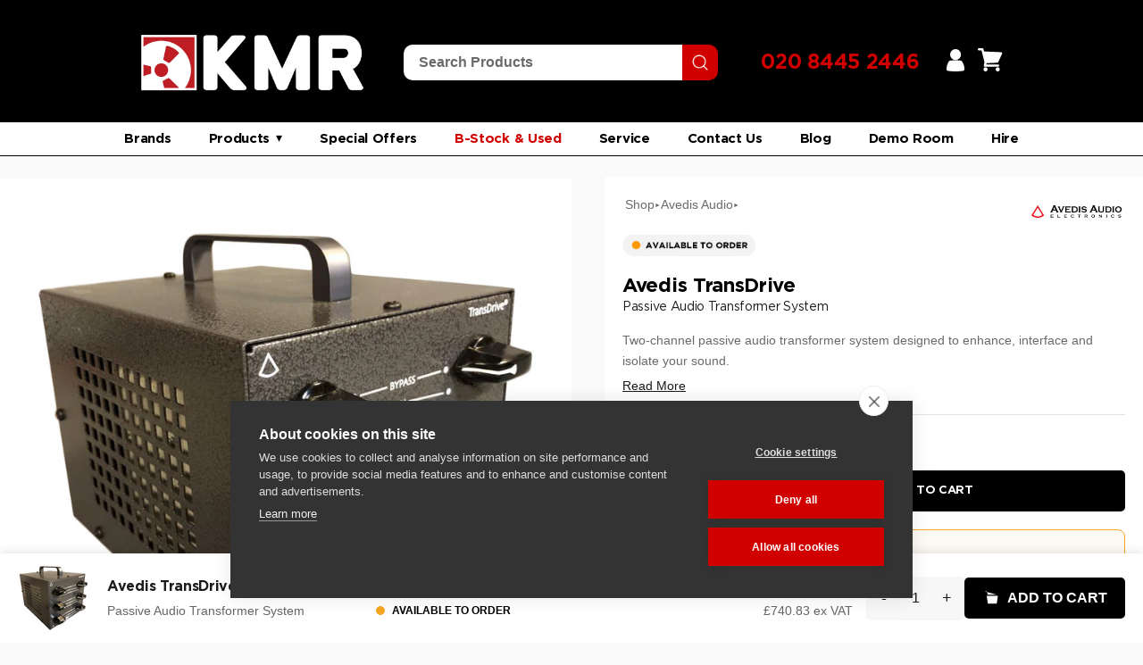

--- FILE ---
content_type: text/html; charset=utf-8
request_url: https://kmraudio.com/products/avedis-transdrive
body_size: 98335
content:
<!doctype html>

<html class="no-js" lang="en">
  <head>

    <meta charset="utf-8"> 
    <meta http-equiv="X-UA-Compatible" content="IE=edge,chrome=1">
    <meta name="viewport" content="width=device-width, initial-scale=1.0, height=device-height, minimum-scale=1.0, maximum-scale=1.0">
    <meta name="theme-color" content="">

    <!-- Google Tag Manager -->
<script>(function(w,d,s,l,i){w[l]=w[l]||[];w[l].push({'gtm.start':
new Date().getTime(),event:'gtm.js'});var f=d.getElementsByTagName(s)[0],
j=d.createElement(s),dl=l!='dataLayer'?'&l='+l:'';j.async=true;j.src=
'https://www.googletagmanager.com/gtm.js?id='+i+dl;f.parentNode.insertBefore(j,f);
})(window,document,'script','dataLayer','GTM-PKHHTVR');</script>
<!-- End Google Tag Manager -->
    
    <title>
      Avedis TransDrive | KMR Audio
    </title><meta name="description" content="The Avedis TransDrive is a two-channel passive audio transformer system designed to enhance, interface and isolate your sound."><link rel="canonical" href="https://kmraudio.com/products/avedis-transdrive"><link rel="shortcut icon" href="//kmraudio.com/cdn/shop/files/kmr-audio-favicon-2_96x.png?v=1676907006" type="image/png"><meta property="og:type" content="product">
  <meta property="og:title" content="Avedis TransDrive"><meta property="og:image" content="http://kmraudio.com/cdn/shop/products/avedis-transdrive-kmr2.jpg?v=1680168837">
    <meta property="og:image:secure_url" content="https://kmraudio.com/cdn/shop/products/avedis-transdrive-kmr2.jpg?v=1680168837">
    <meta property="og:image:width" content="820">
    <meta property="og:image:height" content="820"><meta property="product:price:amount" content="740.83">
  <meta property="product:price:currency" content="GBP"><meta property="og:description" content="The Avedis TransDrive is a two-channel passive audio transformer system designed to enhance, interface and isolate your sound."><meta property="og:url" content="https://kmraudio.com/products/avedis-transdrive">
<meta property="og:site_name" content="KMR Audio"><meta name="twitter:card" content="summary"><meta name="twitter:title" content="Avedis TransDrive">
  <meta name="twitter:description" content="The Avedis Audio TransDrive is a dual-channel passive audio transformer interface designed to add specific colouration to your sound. The Avedis Audio TransDrive lets you combine different types of transformers that you can run in series or in a combination of both series and parallel. Additional controls include a choice of Unterminated or Zobel Network load or a -10dB pad to push the unit even more. A custom mode adds even more transformer saturation. The TransDrive also includes Avedis Xsolate Ground Lift system to ensure safe isolation from ground. Avedis Audio TransDrive Main Features: Passive transformer interface with True Bypass CUSTOM setting for more transformer saturation Parallel &amp;amp; Series ratio selection Can mount a variety of transformers XLR input and outputs Steel chassis with durable finish Large rubber feet and solid handle for minimum vibration -10dB output PAD to push">
  <meta name="twitter:image" content="https://kmraudio.com/cdn/shop/products/avedis-transdrive-kmr2_600x600_crop_center.jpg?v=1680168837">
    <style>
  
  

  
  
  

  :root {
    --heading-font-family : Helvetica, Arial, sans-serif;
    --heading-font-weight : 400;
    --heading-font-style  : normal;

    --text-font-family : Helvetica, Arial, sans-serif;
    --text-font-weight : 400;
    --text-font-style  : normal;

    --base-text-font-size   : 14px;
    --default-text-font-size: 14px;--background          : #ffffff;
    --background-rgb      : 255, 255, 255;
    --light-background    : #ffffff;
    --light-background-rgb: 255, 255, 255;
    --heading-color       : #1c1b1b;
    --text-color          : #1c1b1b;
    --text-color-rgb      : 28, 27, 27;
    --text-color-light    : #6a6a6a;
    --text-color-light-rgb: 106, 106, 106;
    --link-color          : #6a6a6a;
    --link-color-rgb      : 106, 106, 106;
    --border-color        : #dddddd;
    --border-color-rgb    : 221, 221, 221;

    --button-background    : #1c1b1b;
    --button-background-rgb: 28, 27, 27;
    --button-text-color    : #ffffff;

    --header-background       : #ffffff;
    --header-heading-color    : #1c1b1b;
    --header-light-text-color : #6a6a6a;
    --header-border-color     : #dddddd;

    --footer-background    : #ffffff;
    --footer-text-color    : #6a6a6a;
    --footer-heading-color : #1c1b1b;
    --footer-border-color  : #e9e9e9;

    --navigation-background      : #be1f24;
    --navigation-background-rgb  : 190, 31, 36;
    --navigation-text-color      : #ffffff;
    --navigation-text-color-light: rgba(255, 255, 255, 0.5);
    --navigation-border-color    : rgba(255, 255, 255, 0.25);

    --newsletter-popup-background     : #1c1b1b;
    --newsletter-popup-text-color     : #ffffff;
    --newsletter-popup-text-color-rgb : 255, 255, 255;

    --secondary-elements-background       : #1c1b1b;
    --secondary-elements-background-rgb   : 28, 27, 27;
    --secondary-elements-text-color       : #ffffff;
    --secondary-elements-text-color-light : rgba(255, 255, 255, 0.5);
    --secondary-elements-border-color     : rgba(255, 255, 255, 0.25);

    --product-sale-price-color    : #f94c43;
    --product-sale-price-color-rgb: 249, 76, 67;
    --product-star-rating: #f6a429;

    /* Shopify related variables */
    --payment-terms-background-color: #ffffff;

    /* Products */

    --horizontal-spacing-four-products-per-row: 40px;
        --horizontal-spacing-two-products-per-row : 40px;

    --vertical-spacing-four-products-per-row: 60px;
        --vertical-spacing-two-products-per-row : 75px;

    /* Animation */
    --drawer-transition-timing: cubic-bezier(0.645, 0.045, 0.355, 1);
    --header-base-height: 80px; /* We set a default for browsers that do not support CSS variables */

    /* Cursors */
    --cursor-zoom-in-svg    : url(//kmraudio.com/cdn/shop/t/2/assets/cursor-zoom-in.svg?v=170532930330058140181676879400);
    --cursor-zoom-in-2x-svg : url(//kmraudio.com/cdn/shop/t/2/assets/cursor-zoom-in-2x.svg?v=56685658183649387561676879400);
  }
</style>

<script>
  // IE11 does not have support for CSS variables, so we have to polyfill them
  if (!(((window || {}).CSS || {}).supports && window.CSS.supports('(--a: 0)'))) {
    const script = document.createElement('script');
    script.type = 'text/javascript';
    script.src = 'https://cdn.jsdelivr.net/npm/css-vars-ponyfill@2';
    script.onload = function() {
      cssVars({});
    };

    document.getElementsByTagName('head')[0].appendChild(script);
  }
</script>

    <script>window.performance && window.performance.mark && window.performance.mark('shopify.content_for_header.start');</script><meta name="google-site-verification" content="lUg7Pq2lUf1iXu4OiRoHdNUngWNHBwYcm7HyEh8Ac9M">
<meta id="shopify-digital-wallet" name="shopify-digital-wallet" content="/70749159716/digital_wallets/dialog">
<meta name="shopify-checkout-api-token" content="3040670d858fbf937ebec34065a8ed0d">
<link rel="alternate" type="application/json+oembed" href="https://kmraudio.com/products/avedis-transdrive.oembed">
<script async="async" src="/checkouts/internal/preloads.js?locale=en-GB"></script>
<link rel="preconnect" href="https://shop.app" crossorigin="anonymous">
<script async="async" src="https://shop.app/checkouts/internal/preloads.js?locale=en-GB&shop_id=70749159716" crossorigin="anonymous"></script>
<script id="apple-pay-shop-capabilities" type="application/json">{"shopId":70749159716,"countryCode":"GB","currencyCode":"GBP","merchantCapabilities":["supports3DS"],"merchantId":"gid:\/\/shopify\/Shop\/70749159716","merchantName":"KMR Audio","requiredBillingContactFields":["postalAddress","email","phone"],"requiredShippingContactFields":["postalAddress","email","phone"],"shippingType":"shipping","supportedNetworks":["visa","maestro","masterCard","amex","discover","elo"],"total":{"type":"pending","label":"KMR Audio","amount":"1.00"},"shopifyPaymentsEnabled":true,"supportsSubscriptions":true}</script>
<script id="shopify-features" type="application/json">{"accessToken":"3040670d858fbf937ebec34065a8ed0d","betas":["rich-media-storefront-analytics"],"domain":"kmraudio.com","predictiveSearch":true,"shopId":70749159716,"locale":"en"}</script>
<script>var Shopify = Shopify || {};
Shopify.shop = "kmraudio2.myshopify.com";
Shopify.locale = "en";
Shopify.currency = {"active":"GBP","rate":"1.0"};
Shopify.country = "GB";
Shopify.theme = {"name":"KMR AUDIO","id":143857615140,"schema_name":"Prestige","schema_version":"6.0.0","theme_store_id":null,"role":"main"};
Shopify.theme.handle = "null";
Shopify.theme.style = {"id":null,"handle":null};
Shopify.cdnHost = "kmraudio.com/cdn";
Shopify.routes = Shopify.routes || {};
Shopify.routes.root = "/";</script>
<script type="module">!function(o){(o.Shopify=o.Shopify||{}).modules=!0}(window);</script>
<script>!function(o){function n(){var o=[];function n(){o.push(Array.prototype.slice.apply(arguments))}return n.q=o,n}var t=o.Shopify=o.Shopify||{};t.loadFeatures=n(),t.autoloadFeatures=n()}(window);</script>
<script>
  window.ShopifyPay = window.ShopifyPay || {};
  window.ShopifyPay.apiHost = "shop.app\/pay";
  window.ShopifyPay.redirectState = null;
</script>
<script id="shop-js-analytics" type="application/json">{"pageType":"product"}</script>
<script defer="defer" async type="module" src="//kmraudio.com/cdn/shopifycloud/shop-js/modules/v2/client.init-shop-cart-sync_C5BV16lS.en.esm.js"></script>
<script defer="defer" async type="module" src="//kmraudio.com/cdn/shopifycloud/shop-js/modules/v2/chunk.common_CygWptCX.esm.js"></script>
<script type="module">
  await import("//kmraudio.com/cdn/shopifycloud/shop-js/modules/v2/client.init-shop-cart-sync_C5BV16lS.en.esm.js");
await import("//kmraudio.com/cdn/shopifycloud/shop-js/modules/v2/chunk.common_CygWptCX.esm.js");

  window.Shopify.SignInWithShop?.initShopCartSync?.({"fedCMEnabled":true,"windoidEnabled":true});

</script>
<script>
  window.Shopify = window.Shopify || {};
  if (!window.Shopify.featureAssets) window.Shopify.featureAssets = {};
  window.Shopify.featureAssets['shop-js'] = {"shop-cart-sync":["modules/v2/client.shop-cart-sync_ZFArdW7E.en.esm.js","modules/v2/chunk.common_CygWptCX.esm.js"],"init-fed-cm":["modules/v2/client.init-fed-cm_CmiC4vf6.en.esm.js","modules/v2/chunk.common_CygWptCX.esm.js"],"shop-button":["modules/v2/client.shop-button_tlx5R9nI.en.esm.js","modules/v2/chunk.common_CygWptCX.esm.js"],"shop-cash-offers":["modules/v2/client.shop-cash-offers_DOA2yAJr.en.esm.js","modules/v2/chunk.common_CygWptCX.esm.js","modules/v2/chunk.modal_D71HUcav.esm.js"],"init-windoid":["modules/v2/client.init-windoid_sURxWdc1.en.esm.js","modules/v2/chunk.common_CygWptCX.esm.js"],"shop-toast-manager":["modules/v2/client.shop-toast-manager_ClPi3nE9.en.esm.js","modules/v2/chunk.common_CygWptCX.esm.js"],"init-shop-email-lookup-coordinator":["modules/v2/client.init-shop-email-lookup-coordinator_B8hsDcYM.en.esm.js","modules/v2/chunk.common_CygWptCX.esm.js"],"init-shop-cart-sync":["modules/v2/client.init-shop-cart-sync_C5BV16lS.en.esm.js","modules/v2/chunk.common_CygWptCX.esm.js"],"avatar":["modules/v2/client.avatar_BTnouDA3.en.esm.js"],"pay-button":["modules/v2/client.pay-button_FdsNuTd3.en.esm.js","modules/v2/chunk.common_CygWptCX.esm.js"],"init-customer-accounts":["modules/v2/client.init-customer-accounts_DxDtT_ad.en.esm.js","modules/v2/client.shop-login-button_C5VAVYt1.en.esm.js","modules/v2/chunk.common_CygWptCX.esm.js","modules/v2/chunk.modal_D71HUcav.esm.js"],"init-shop-for-new-customer-accounts":["modules/v2/client.init-shop-for-new-customer-accounts_ChsxoAhi.en.esm.js","modules/v2/client.shop-login-button_C5VAVYt1.en.esm.js","modules/v2/chunk.common_CygWptCX.esm.js","modules/v2/chunk.modal_D71HUcav.esm.js"],"shop-login-button":["modules/v2/client.shop-login-button_C5VAVYt1.en.esm.js","modules/v2/chunk.common_CygWptCX.esm.js","modules/v2/chunk.modal_D71HUcav.esm.js"],"init-customer-accounts-sign-up":["modules/v2/client.init-customer-accounts-sign-up_CPSyQ0Tj.en.esm.js","modules/v2/client.shop-login-button_C5VAVYt1.en.esm.js","modules/v2/chunk.common_CygWptCX.esm.js","modules/v2/chunk.modal_D71HUcav.esm.js"],"shop-follow-button":["modules/v2/client.shop-follow-button_Cva4Ekp9.en.esm.js","modules/v2/chunk.common_CygWptCX.esm.js","modules/v2/chunk.modal_D71HUcav.esm.js"],"checkout-modal":["modules/v2/client.checkout-modal_BPM8l0SH.en.esm.js","modules/v2/chunk.common_CygWptCX.esm.js","modules/v2/chunk.modal_D71HUcav.esm.js"],"lead-capture":["modules/v2/client.lead-capture_Bi8yE_yS.en.esm.js","modules/v2/chunk.common_CygWptCX.esm.js","modules/v2/chunk.modal_D71HUcav.esm.js"],"shop-login":["modules/v2/client.shop-login_D6lNrXab.en.esm.js","modules/v2/chunk.common_CygWptCX.esm.js","modules/v2/chunk.modal_D71HUcav.esm.js"],"payment-terms":["modules/v2/client.payment-terms_CZxnsJam.en.esm.js","modules/v2/chunk.common_CygWptCX.esm.js","modules/v2/chunk.modal_D71HUcav.esm.js"]};
</script>
<script>(function() {
  var isLoaded = false;
  function asyncLoad() {
    if (isLoaded) return;
    isLoaded = true;
    var urls = ["https:\/\/cdn.doofinder.com\/shopify\/doofinder-installed.js?shop=kmraudio2.myshopify.com","https:\/\/cdn-bundler.nice-team.net\/app\/js\/bundler.js?shop=kmraudio2.myshopify.com","\/\/www.powr.io\/powr.js?powr-token=kmraudio2.myshopify.com\u0026external-type=shopify\u0026shop=kmraudio2.myshopify.com","https:\/\/cdn.s3.pop-convert.com\/pcjs.production.min.js?unique_id=kmraudio2.myshopify.com\u0026shop=kmraudio2.myshopify.com","https:\/\/script.pop-convert.com\/new-micro\/production.pc.min.js?unique_id=kmraudio2.myshopify.com\u0026shop=kmraudio2.myshopify.com","https:\/\/chimpstatic.com\/mcjs-connected\/js\/users\/23bc6e7590e6b29d24cf8ab66\/3756e5d890def81fb9bda6719.js?shop=kmraudio2.myshopify.com","\/\/cdn.shopify.com\/proxy\/a55f76e32206fff6909dd591937efa1b2e1af8d230a2a5176371c970cc15d7ec\/api.goaffpro.com\/loader.js?shop=kmraudio2.myshopify.com\u0026sp-cache-control=cHVibGljLCBtYXgtYWdlPTkwMA","https:\/\/storage.nfcube.com\/instafeed-650f76e2647e94b1a182d7cfd416d31a.js?shop=kmraudio2.myshopify.com"];
    for (var i = 0; i < urls.length; i++) {
      var s = document.createElement('script');
      s.type = 'text/javascript';
      s.async = true;
      s.src = urls[i];
      var x = document.getElementsByTagName('script')[0];
      x.parentNode.insertBefore(s, x);
    }
  };
  if(window.attachEvent) {
    window.attachEvent('onload', asyncLoad);
  } else {
    window.addEventListener('load', asyncLoad, false);
  }
})();</script>
<script id="__st">var __st={"a":70749159716,"offset":0,"reqid":"14935fab-214f-4f5a-9b04-3be389e85def-1768651416","pageurl":"kmraudio.com\/products\/avedis-transdrive","u":"eb120644c8b3","p":"product","rtyp":"product","rid":8235848401188};</script>
<script>window.ShopifyPaypalV4VisibilityTracking = true;</script>
<script id="captcha-bootstrap">!function(){'use strict';const t='contact',e='account',n='new_comment',o=[[t,t],['blogs',n],['comments',n],[t,'customer']],c=[[e,'customer_login'],[e,'guest_login'],[e,'recover_customer_password'],[e,'create_customer']],r=t=>t.map((([t,e])=>`form[action*='/${t}']:not([data-nocaptcha='true']) input[name='form_type'][value='${e}']`)).join(','),a=t=>()=>t?[...document.querySelectorAll(t)].map((t=>t.form)):[];function s(){const t=[...o],e=r(t);return a(e)}const i='password',u='form_key',d=['recaptcha-v3-token','g-recaptcha-response','h-captcha-response',i],f=()=>{try{return window.sessionStorage}catch{return}},m='__shopify_v',_=t=>t.elements[u];function p(t,e,n=!1){try{const o=window.sessionStorage,c=JSON.parse(o.getItem(e)),{data:r}=function(t){const{data:e,action:n}=t;return t[m]||n?{data:e,action:n}:{data:t,action:n}}(c);for(const[e,n]of Object.entries(r))t.elements[e]&&(t.elements[e].value=n);n&&o.removeItem(e)}catch(o){console.error('form repopulation failed',{error:o})}}const l='form_type',E='cptcha';function T(t){t.dataset[E]=!0}const w=window,h=w.document,L='Shopify',v='ce_forms',y='captcha';let A=!1;((t,e)=>{const n=(g='f06e6c50-85a8-45c8-87d0-21a2b65856fe',I='https://cdn.shopify.com/shopifycloud/storefront-forms-hcaptcha/ce_storefront_forms_captcha_hcaptcha.v1.5.2.iife.js',D={infoText:'Protected by hCaptcha',privacyText:'Privacy',termsText:'Terms'},(t,e,n)=>{const o=w[L][v],c=o.bindForm;if(c)return c(t,g,e,D).then(n);var r;o.q.push([[t,g,e,D],n]),r=I,A||(h.body.append(Object.assign(h.createElement('script'),{id:'captcha-provider',async:!0,src:r})),A=!0)});var g,I,D;w[L]=w[L]||{},w[L][v]=w[L][v]||{},w[L][v].q=[],w[L][y]=w[L][y]||{},w[L][y].protect=function(t,e){n(t,void 0,e),T(t)},Object.freeze(w[L][y]),function(t,e,n,w,h,L){const[v,y,A,g]=function(t,e,n){const i=e?o:[],u=t?c:[],d=[...i,...u],f=r(d),m=r(i),_=r(d.filter((([t,e])=>n.includes(e))));return[a(f),a(m),a(_),s()]}(w,h,L),I=t=>{const e=t.target;return e instanceof HTMLFormElement?e:e&&e.form},D=t=>v().includes(t);t.addEventListener('submit',(t=>{const e=I(t);if(!e)return;const n=D(e)&&!e.dataset.hcaptchaBound&&!e.dataset.recaptchaBound,o=_(e),c=g().includes(e)&&(!o||!o.value);(n||c)&&t.preventDefault(),c&&!n&&(function(t){try{if(!f())return;!function(t){const e=f();if(!e)return;const n=_(t);if(!n)return;const o=n.value;o&&e.removeItem(o)}(t);const e=Array.from(Array(32),(()=>Math.random().toString(36)[2])).join('');!function(t,e){_(t)||t.append(Object.assign(document.createElement('input'),{type:'hidden',name:u})),t.elements[u].value=e}(t,e),function(t,e){const n=f();if(!n)return;const o=[...t.querySelectorAll(`input[type='${i}']`)].map((({name:t})=>t)),c=[...d,...o],r={};for(const[a,s]of new FormData(t).entries())c.includes(a)||(r[a]=s);n.setItem(e,JSON.stringify({[m]:1,action:t.action,data:r}))}(t,e)}catch(e){console.error('failed to persist form',e)}}(e),e.submit())}));const S=(t,e)=>{t&&!t.dataset[E]&&(n(t,e.some((e=>e===t))),T(t))};for(const o of['focusin','change'])t.addEventListener(o,(t=>{const e=I(t);D(e)&&S(e,y())}));const B=e.get('form_key'),M=e.get(l),P=B&&M;t.addEventListener('DOMContentLoaded',(()=>{const t=y();if(P)for(const e of t)e.elements[l].value===M&&p(e,B);[...new Set([...A(),...v().filter((t=>'true'===t.dataset.shopifyCaptcha))])].forEach((e=>S(e,t)))}))}(h,new URLSearchParams(w.location.search),n,t,e,['guest_login'])})(!0,!0)}();</script>
<script integrity="sha256-4kQ18oKyAcykRKYeNunJcIwy7WH5gtpwJnB7kiuLZ1E=" data-source-attribution="shopify.loadfeatures" defer="defer" src="//kmraudio.com/cdn/shopifycloud/storefront/assets/storefront/load_feature-a0a9edcb.js" crossorigin="anonymous"></script>
<script crossorigin="anonymous" defer="defer" src="//kmraudio.com/cdn/shopifycloud/storefront/assets/shopify_pay/storefront-65b4c6d7.js?v=20250812"></script>
<script data-source-attribution="shopify.dynamic_checkout.dynamic.init">var Shopify=Shopify||{};Shopify.PaymentButton=Shopify.PaymentButton||{isStorefrontPortableWallets:!0,init:function(){window.Shopify.PaymentButton.init=function(){};var t=document.createElement("script");t.src="https://kmraudio.com/cdn/shopifycloud/portable-wallets/latest/portable-wallets.en.js",t.type="module",document.head.appendChild(t)}};
</script>
<script data-source-attribution="shopify.dynamic_checkout.buyer_consent">
  function portableWalletsHideBuyerConsent(e){var t=document.getElementById("shopify-buyer-consent"),n=document.getElementById("shopify-subscription-policy-button");t&&n&&(t.classList.add("hidden"),t.setAttribute("aria-hidden","true"),n.removeEventListener("click",e))}function portableWalletsShowBuyerConsent(e){var t=document.getElementById("shopify-buyer-consent"),n=document.getElementById("shopify-subscription-policy-button");t&&n&&(t.classList.remove("hidden"),t.removeAttribute("aria-hidden"),n.addEventListener("click",e))}window.Shopify?.PaymentButton&&(window.Shopify.PaymentButton.hideBuyerConsent=portableWalletsHideBuyerConsent,window.Shopify.PaymentButton.showBuyerConsent=portableWalletsShowBuyerConsent);
</script>
<script>
  function portableWalletsCleanup(e){e&&e.src&&console.error("Failed to load portable wallets script "+e.src);var t=document.querySelectorAll("shopify-accelerated-checkout .shopify-payment-button__skeleton, shopify-accelerated-checkout-cart .wallet-cart-button__skeleton"),e=document.getElementById("shopify-buyer-consent");for(let e=0;e<t.length;e++)t[e].remove();e&&e.remove()}function portableWalletsNotLoadedAsModule(e){e instanceof ErrorEvent&&"string"==typeof e.message&&e.message.includes("import.meta")&&"string"==typeof e.filename&&e.filename.includes("portable-wallets")&&(window.removeEventListener("error",portableWalletsNotLoadedAsModule),window.Shopify.PaymentButton.failedToLoad=e,"loading"===document.readyState?document.addEventListener("DOMContentLoaded",window.Shopify.PaymentButton.init):window.Shopify.PaymentButton.init())}window.addEventListener("error",portableWalletsNotLoadedAsModule);
</script>

<script type="module" src="https://kmraudio.com/cdn/shopifycloud/portable-wallets/latest/portable-wallets.en.js" onError="portableWalletsCleanup(this)" crossorigin="anonymous"></script>
<script nomodule>
  document.addEventListener("DOMContentLoaded", portableWalletsCleanup);
</script>

<link id="shopify-accelerated-checkout-styles" rel="stylesheet" media="screen" href="https://kmraudio.com/cdn/shopifycloud/portable-wallets/latest/accelerated-checkout-backwards-compat.css" crossorigin="anonymous">
<style id="shopify-accelerated-checkout-cart">
        #shopify-buyer-consent {
  margin-top: 1em;
  display: inline-block;
  width: 100%;
}

#shopify-buyer-consent.hidden {
  display: none;
}

#shopify-subscription-policy-button {
  background: none;
  border: none;
  padding: 0;
  text-decoration: underline;
  font-size: inherit;
  cursor: pointer;
}

#shopify-subscription-policy-button::before {
  box-shadow: none;
}

      </style>

<script>window.performance && window.performance.mark && window.performance.mark('shopify.content_for_header.end');</script>

    <link rel="stylesheet" href="//kmraudio.com/cdn/shop/t/2/assets/theme.css?v=145024076303102501931768321612">



    
    <script>// This allows to expose several variables to the global scope, to be used in scripts
      window.theme = {
        pageType: "product",
        moneyFormat: "£{{amount}}",
        moneyWithCurrencyFormat: "£{{amount}} GBP",
        currencyCodeEnabled: false,
        productImageSize: "natural",
        searchMode: "product,article",
        showPageTransition: false,
        showElementStaggering: true,
        showImageZooming: false
      };

      window.routes = {
        rootUrl: "\/",
        rootUrlWithoutSlash: '',
        cartUrl: "\/cart",
        cartAddUrl: "\/cart\/add",
        cartChangeUrl: "\/cart\/change",
        searchUrl: "\/search",
        productRecommendationsUrl: "\/recommendations\/products"
      };

      window.languages = {
        cartAddNote: "Add Order Note",
        cartEditNote: "Edit Order Note",
        productImageLoadingError: "This image could not be loaded. Please try to reload the page.",
        productFormAddToCart: "Add to cart",
        productFormUnavailable: "Unavailable",
        productFormSoldOut: "Sold Out",
        shippingEstimatorOneResult: "1 option available:",
        shippingEstimatorMoreResults: "{{count}} options available:",
        shippingEstimatorNoResults: "No shipping could be found"
      };

      window.lazySizesConfig = {
        loadHidden: false,
        hFac: 0.5,
        expFactor: 2,
        ricTimeout: 150,
        lazyClass: 'Image--lazyLoad',
        loadingClass: 'Image--lazyLoading',
        loadedClass: 'Image--lazyLoaded'
      };

      document.documentElement.className = document.documentElement.className.replace('no-js', 'js');
      document.documentElement.style.setProperty('--window-height', window.innerHeight + 'px');

      // We do a quick detection of some features (we could use Modernizr but for so little...)
      (function() {
        document.documentElement.className += ((window.CSS && window.CSS.supports('(position: sticky) or (position: -webkit-sticky)')) ? ' supports-sticky' : ' no-supports-sticky');
        document.documentElement.className += (window.matchMedia('(-moz-touch-enabled: 1), (hover: none)')).matches ? ' no-supports-hover' : ' supports-hover';
      }());

      
    </script>

    <script src="//kmraudio.com/cdn/shop/t/2/assets/lazysizes.min.js?v=174358363404432586981676879386" async></script><script src="//kmraudio.com/cdn/shop/t/2/assets/libs.min.js?v=26178543184394469741676879386" defer></script>
    <script src="//kmraudio.com/cdn/shop/t/2/assets/theme.js?v=140564774470600357771680939002" defer></script>
    <script src="//kmraudio.com/cdn/shop/t/2/assets/custom.js?v=117343213955150306561682596011" defer></script>

    <script>
      (function () {
        window.onpageshow = function() {
          if (window.theme.showPageTransition) {
            var pageTransition = document.querySelector('.PageTransition');

            if (pageTransition) {
              pageTransition.style.visibility = 'visible';
              pageTransition.style.opacity = '0';
            }
          }

          // When the page is loaded from the cache, we have to reload the cart content
          document.documentElement.dispatchEvent(new CustomEvent('cart:refresh', {
            bubbles: true
          }));
        };
      })();
    </script>

    
  <script type="application/ld+json">
  {
    "@context": "http://schema.org",
    "@type": "Product",
    "offers": [{
          "@type": "Offer",
          "name": "Default Title",
          "availability":"Free UK delivery",
          "price": 740.83,
          "priceCurrency": "GBP",
          "priceValidUntil": "2026-01-27","sku": "ITM001186","url": "/products/avedis-transdrive?variant=44941443006756"
        }
],
    "brand": {
      "name": "Avedis"
    },
    "name": "Avedis TransDrive",
    "description": "The Avedis Audio TransDrive is a dual-channel passive audio transformer interface designed to add specific colouration to your sound.\n\n\n\nThe Avedis Audio TransDrive lets you combine different types of transformers that you can run in series or in a combination of both series and parallel. Additional controls include a choice of Unterminated or Zobel Network load or a -10dB pad to push the unit even more. A custom mode adds even more transformer saturation.\n\n\n\nThe TransDrive also includes Avedis Xsolate Ground Lift system to ensure safe isolation from ground.\n\n\n\n\n\n\n\nAvedis Audio TransDrive Main Features:\n\n\n\nPassive transformer interface with True Bypass\n\nCUSTOM setting for more transformer saturation\n\nParallel \u0026amp; Series ratio selection\n\nCan mount a variety of transformers\n\nXLR input and outputs\n\nSteel chassis with durable finish\n\nLarge rubber feet and solid handle for minimum vibration\n\n-10dB output PAD to push input even more (customizable)\n\nUnterminated or Zobel Network load switchable\n\nPatented Xsolate® Ground Lift System safely isolates ground",
    "category": "Outboard",
    "url": "/products/avedis-transdrive",
    "sku": "ITM001186",
    "image": {
      "@type": "ImageObject",
      "url": "https://kmraudio.com/cdn/shop/products/avedis-transdrive-kmr2_1024x.jpg?v=1680168837",
      "image": "https://kmraudio.com/cdn/shop/products/avedis-transdrive-kmr2_1024x.jpg?v=1680168837",
      "name": "Avedis TransDrive",
      "width": "1024",
      "height": "1024"
    }
  }
  </script>



  <script type="application/ld+json">
  {
    "@context": "http://schema.org",
    "@type": "BreadcrumbList",
  "itemListElement": [{
      "@type": "ListItem",
      "position": 1,
      "name": "Home",
      "item": "https://kmraudio.com"
    },{
          "@type": "ListItem",
          "position": 2,
          "name": "Avedis TransDrive",
          "item": "https://kmraudio.com/products/avedis-transdrive"
        }]
  }
  </script>


    
      <link rel="stylesheet" type="text/css" href="https://cdnjs.cloudflare.com/ajax/libs/slick-carousel/1.8.1/slick.css"/>
      <link rel="stylesheet" type="text/css" href="https://cdnjs.cloudflare.com/ajax/libs/slick-carousel/1.8.1/slick-theme.min.css"/>
   

<style>#shopify-section-template--17950294507812__product-recommendations {
  display: none;
}</style>
  
  <script src="https://www.google.com/recaptcha/api.js" async defer></script>

     <title>Hide Element Based on Day and Time</title>
    <style>
        /* Initially hide the element */
        .gty-wacb-wrapper {
            display: none;
        }
    </style>

    <!-- Hotjar Tracking Code for www.kmraudio.com -->
<script>
    (function(h,o,t,j,a,r){
        h.hj=h.hj||function(){(h.hj.q=h.hj.q||[]).push(arguments)};
        h._hjSettings={hjid:1960551,hjsv:6};
        a=o.getElementsByTagName('head')[0];
        r=o.createElement('script');r.async=1;
        r.src=t+h._hjSettings.hjid+j+h._hjSettings.hjsv;
        a.appendChild(r);
    })(window,document,'https://static.hotjar.com/c/hotjar-','.js?sv=');
</script>

    <script>
// Check if the current URL matches the desired URL
if (window.location.href === 'https://kmraudio.com/products/manley-massive-passive') {
    // Get all elements with the class 'W2-lipscore-rating'
    var elements = document.getElementsByClassName('W2-lipscore-rating');

    // Loop through each element and hide it
    for (var i = 0; i < elements.length; i++) {
       // elements[i].style.display = 'none';
    }
}
  </script>

    <link rel="stylesheet" href="https://cdnjs.cloudflare.com/ajax/libs/flickity/2.3.0/flickity.min.css" />
<script src="https://cdnjs.cloudflare.com/ajax/libs/flickity/2.3.0/flickity.pkgd.min.js"></script>
    

    
    <link href="//kmraudio.com/cdn/shop/t/2/assets/styleguide.css?v=51553453883897324441762433804" rel="stylesheet" type="text/css" media="all" />
    
    

<link href="//kmraudio.com/cdn/shop/t/2/assets/kmr-isw-promos.css?v=63283239208800097201768322901" rel="stylesheet" type="text/css" media="all" />

  <!-- BEGIN app block: shopify://apps/whatsapp-button/blocks/app-embed-block/96d80a63-e860-4262-a001-8b82ac4d00e6 --><script>
    (function() {
        function asyncLoad() {
            var url = 'https://whatsapp-button.eazeapps.io/api/buttonInstallation/scriptTag?shopId=15297&v=1758648445';
            var s = document.createElement('script');
            s.type = 'text/javascript';
            s.async = true;
            s.src = url;
            var x = document.getElementsByTagName('script')[0];
            x.parentNode.insertBefore(s, x);
        };
        if(window.attachEvent) {
            window.attachEvent('onload', asyncLoad);
        } else {
            window.addEventListener('load', asyncLoad, false);
        }
    })();
</script>

<!-- END app block --><!-- BEGIN app block: shopify://apps/eg-auto-add-to-cart/blocks/app-embed/0f7d4f74-1e89-4820-aec4-6564d7e535d2 -->










  
    <script
      async
      type="text/javascript"
      src="https://cdn.506.io/eg/script.js?shop=kmraudio2.myshopify.com&v=7"
    ></script>
  



  <meta id="easygift-shop" itemid="c2hvcF8kXzE3Njg2NTE0MTY=" content="{&quot;isInstalled&quot;:true,&quot;installedOn&quot;:&quot;2024-07-17T14:10:11.239Z&quot;,&quot;appVersion&quot;:&quot;3.0&quot;,&quot;subscriptionName&quot;:&quot;Unlimited&quot;,&quot;cartAnalytics&quot;:true,&quot;freeTrialEndsOn&quot;:null,&quot;settings&quot;:{&quot;reminderBannerStyle&quot;:{&quot;position&quot;:{&quot;horizontal&quot;:&quot;right&quot;,&quot;vertical&quot;:&quot;bottom&quot;},&quot;closingMode&quot;:&quot;doNotAutoClose&quot;,&quot;cssStyles&quot;:&quot;&quot;,&quot;displayAfter&quot;:5,&quot;headerText&quot;:&quot;&quot;,&quot;imageUrl&quot;:null,&quot;primaryColor&quot;:&quot;#000000&quot;,&quot;reshowBannerAfter&quot;:&quot;everyNewSession&quot;,&quot;selfcloseAfter&quot;:5,&quot;showImage&quot;:false,&quot;subHeaderText&quot;:&quot;&quot;},&quot;addedItemIdentifier&quot;:&quot;_Gifted&quot;,&quot;ignoreOtherAppLineItems&quot;:null,&quot;customVariantsInfoLifetimeMins&quot;:1440,&quot;redirectPath&quot;:null,&quot;ignoreNonStandardCartRequests&quot;:false,&quot;bannerStyle&quot;:{&quot;position&quot;:{&quot;horizontal&quot;:&quot;right&quot;,&quot;vertical&quot;:&quot;bottom&quot;},&quot;cssStyles&quot;:null,&quot;primaryColor&quot;:&quot;#000000&quot;},&quot;themePresetId&quot;:null,&quot;notificationStyle&quot;:{&quot;position&quot;:{&quot;horizontal&quot;:null,&quot;vertical&quot;:null},&quot;cssStyles&quot;:null,&quot;duration&quot;:null,&quot;hasCustomizations&quot;:false,&quot;primaryColor&quot;:null},&quot;fetchCartData&quot;:false,&quot;useLocalStorage&quot;:{&quot;enabled&quot;:false,&quot;expiryMinutes&quot;:null},&quot;popupStyle&quot;:{&quot;closeModalOutsideClick&quot;:true,&quot;priceShowZeroDecimals&quot;:true,&quot;addButtonText&quot;:null,&quot;cssStyles&quot;:null,&quot;dismissButtonText&quot;:null,&quot;hasCustomizations&quot;:false,&quot;imageUrl&quot;:null,&quot;outOfStockButtonText&quot;:null,&quot;primaryColor&quot;:null,&quot;secondaryColor&quot;:null,&quot;showProductLink&quot;:false,&quot;subscriptionLabel&quot;:&quot;Subscription Plan&quot;},&quot;refreshAfterBannerClick&quot;:false,&quot;disableReapplyRules&quot;:false,&quot;disableReloadOnFailedAddition&quot;:false,&quot;autoReloadCartPage&quot;:false,&quot;ajaxRedirectPath&quot;:null,&quot;allowSimultaneousRequests&quot;:false,&quot;applyRulesOnCheckout&quot;:false,&quot;enableCartCtrlOverrides&quot;:true,&quot;customRedirectFromCart&quot;:null,&quot;scriptSettings&quot;:{&quot;branding&quot;:{&quot;show&quot;:false,&quot;removalRequestSent&quot;:null},&quot;productPageRedirection&quot;:{&quot;enabled&quot;:false,&quot;products&quot;:[],&quot;redirectionURL&quot;:&quot;\/&quot;},&quot;debugging&quot;:{&quot;enabled&quot;:false,&quot;enabledOn&quot;:null,&quot;stringifyObj&quot;:false},&quot;customCSS&quot;:null,&quot;delayUpdates&quot;:2000,&quot;decodePayload&quot;:false,&quot;hideAlertsOnFrontend&quot;:false,&quot;removeEGPropertyFromSplitActionLineItems&quot;:false,&quot;fetchProductInfoFromSavedDomain&quot;:false,&quot;enableBuyNowInterceptions&quot;:false,&quot;removeProductsAddedFromExpiredRules&quot;:false,&quot;useFinalPrice&quot;:false,&quot;hideGiftedPropertyText&quot;:false,&quot;fetchCartDataBeforeRequest&quot;:false},&quot;accessToEnterprise&quot;:false},&quot;translations&quot;:null,&quot;defaultLocale&quot;:&quot;en&quot;,&quot;shopDomain&quot;:&quot;kmraudio.com&quot;}">


<script defer>
  (async function() {
    try {

      const blockVersion = "v3"
      if (blockVersion != "v3") {
        return
      }

      let metaErrorFlag = false;
      if (metaErrorFlag) {
        return
      }

      // Parse metafields as JSON
      const metafields = {"easygift-rule-680b866768ac0654a5c1d79a":{"schedule":{"enabled":false,"starts":null,"ends":null},"trigger":{"productTags":{"targets":["Free Sphere DLX"],"collectionInfo":null,"sellingPlan":null},"promoCode":null,"promoCodeDiscount":null,"type":"productTags","minCartValue":null,"hasUpperCartValue":false,"upperCartValue":null,"products":[],"collections":[],"condition":"any","conditionMin":null,"conditionMax":null,"collectionSellingPlanType":null},"action":{"notification":{"enabled":false,"headerText":null,"subHeaderText":null,"showImage":false,"imageUrl":""},"discount":{"type":null,"title":null,"code":null,"id":null,"createdByEasyGift":false,"issue":null,"value":null,"discountType":null,"easygiftAppDiscount":false},"popupOptions":{"showVariantsSeparately":false,"headline":null,"subHeadline":null,"showItemsPrice":false,"popupDismissable":false,"imageUrl":null,"persistPopup":false,"rewardQuantity":1,"showDiscountedPrice":false,"hideOOSItems":false},"banner":{"enabled":false,"headerText":null,"imageUrl":null,"subHeaderText":null,"showImage":false,"displayAfter":"5","closingMode":"doNotAutoClose","selfcloseAfter":"5","reshowBannerAfter":"everyNewSession","redirectLink":null},"type":"addAutomatically","products":[{"name":"Universal Audio Sphere DLX (FOC Sphere DLX) - Default Title","variantId":"55367647527295","variantGid":"gid:\/\/shopify\/ProductVariant\/55367647527295","productGid":"gid:\/\/shopify\/Product\/15047740621183","quantity":1,"handle":"universal-audio-sphere-dlx-foc-sphere-dlx","price":"0.00","alerts":[]}],"limit":1,"preventProductRemoval":true,"addAvailableProducts":false},"targeting":{"link":{"destination":null,"data":null,"cookieLifetime":14},"additionalCriteria":{"geo":{"include":[],"exclude":[]},"type":null,"customerTags":[],"customerTagsExcluded":[],"customerId":[],"orderCount":null,"hasOrderCountMax":false,"orderCountMax":null,"totalSpent":null,"hasTotalSpentMax":false,"totalSpentMax":null},"type":"all"},"settings":{"worksInReverse":true,"runsOncePerSession":false,"preventAddedItemPurchase":true,"showReminderBanner":false},"_id":"680b866768ac0654a5c1d79a","name":"Free Sphere DLX","store":"6697d0b9d47b358b274984e3","shop":"kmraudio2","active":true,"translations":null,"createdAt":"2025-04-25T12:56:07.662Z","updatedAt":"2026-01-06T12:45:30.491Z","__v":0},"easygift-rule-680b871debbf7335bce7df27":{"schedule":{"enabled":false,"starts":null,"ends":null},"trigger":{"productTags":{"targets":["Free Sphere LX"],"collectionInfo":null,"sellingPlan":null},"promoCode":null,"promoCodeDiscount":null,"type":"productTags","minCartValue":null,"hasUpperCartValue":false,"upperCartValue":null,"products":[],"collections":[],"condition":"any","conditionMin":null,"conditionMax":null,"collectionSellingPlanType":null},"action":{"notification":{"enabled":false,"headerText":null,"subHeaderText":null,"showImage":false,"imageUrl":""},"discount":{"type":null,"title":null,"code":null,"id":null,"createdByEasyGift":false,"issue":null,"value":null,"discountType":null,"easygiftAppDiscount":false},"popupOptions":{"showVariantsSeparately":false,"headline":null,"subHeadline":null,"showItemsPrice":false,"popupDismissable":false,"imageUrl":null,"persistPopup":false,"rewardQuantity":1,"showDiscountedPrice":false,"hideOOSItems":false},"banner":{"enabled":false,"headerText":null,"imageUrl":null,"subHeaderText":null,"showImage":false,"displayAfter":"5","closingMode":"doNotAutoClose","selfcloseAfter":"5","reshowBannerAfter":"everyNewSession","redirectLink":null},"type":"addAutomatically","products":[{"name":"Universal Audio Sphere LX (FOC Sphere LX) - Default Title","variantId":"55367646544255","variantGid":"gid:\/\/shopify\/ProductVariant\/55367646544255","productGid":"gid:\/\/shopify\/Product\/15047740227967","quantity":1,"handle":"universal-audio-sphere-lx-foc-sphere-lx","price":"0.00","alerts":[]}],"limit":1,"preventProductRemoval":true,"addAvailableProducts":false},"targeting":{"link":{"destination":null,"data":null,"cookieLifetime":14},"additionalCriteria":{"geo":{"include":[],"exclude":[]},"type":null,"customerTags":[],"customerTagsExcluded":[],"customerId":[],"orderCount":null,"hasOrderCountMax":false,"orderCountMax":null,"totalSpent":null,"hasTotalSpentMax":false,"totalSpentMax":null},"type":"all"},"settings":{"worksInReverse":true,"runsOncePerSession":false,"preventAddedItemPurchase":true,"showReminderBanner":false},"_id":"680b871debbf7335bce7df27","name":"Free Sphere LX","store":"6697d0b9d47b358b274984e3","shop":"kmraudio2","active":true,"translations":null,"createdAt":"2025-04-25T12:59:09.038Z","updatedAt":"2026-01-06T12:54:58.789Z","__v":0},"easygift-rule-6870dae3f6a11d26f59b0b09":{"schedule":{"enabled":false,"starts":null,"ends":null},"trigger":{"productTags":{"targets":["FOC Cable"],"collectionInfo":{"name":"EG - FREE Cable with Microphones over £1000 - Product with tags (FOC Cable)","id":"685224034687","gid":"gid:\/\/shopify\/Collection\/685224034687","handle":"eg-free-cable-with-microphones-over-1000-product-with-tags-foc-cable-1"},"sellingPlan":null},"promoCode":null,"promoCodeDiscount":null,"type":"productTags","minCartValue":null,"hasUpperCartValue":false,"upperCartValue":null,"products":[],"collections":[],"condition":"quantity","conditionMin":1,"conditionMax":null,"collectionSellingPlanType":null},"action":{"notification":{"enabled":false,"headerText":null,"subHeaderText":null,"showImage":false,"imageUrl":""},"discount":{"issue":null,"type":"app","discountType":"percentage","title":"Free Cable with Microphone ver £1000","createdByEasyGift":true,"easygiftAppDiscount":true,"value":100,"id":"gid:\/\/shopify\/DiscountAutomaticNode\/2243045720447"},"popupOptions":{"showVariantsSeparately":false,"headline":null,"subHeadline":null,"showItemsPrice":false,"popupDismissable":false,"imageUrl":null,"persistPopup":false,"rewardQuantity":1,"showDiscountedPrice":false,"hideOOSItems":false},"banner":{"enabled":false,"headerText":null,"imageUrl":null,"subHeaderText":null,"showImage":false,"displayAfter":"5","closingMode":"doNotAutoClose","selfcloseAfter":"5","reshowBannerAfter":"everyNewSession","redirectLink":null},"type":"addAutomatically","products":[{"name":"Van Damme XLRF-XLRM 5m - Default Title","variantId":"44941675856164","variantGid":"gid:\/\/shopify\/ProductVariant\/44941675856164","productGid":"gid:\/\/shopify\/Product\/8235974590756","quantity":1,"handle":"vdc-xlrf-xlrm-5m","price":"20.83","alerts":[]}],"limit":1,"preventProductRemoval":false,"addAvailableProducts":false},"targeting":{"link":{"destination":null,"data":null,"cookieLifetime":14},"additionalCriteria":{"geo":{"include":[],"exclude":[]},"type":null,"customerTags":[],"customerTagsExcluded":[],"customerId":[],"orderCount":null,"hasOrderCountMax":false,"orderCountMax":null,"totalSpent":null,"hasTotalSpentMax":false,"totalSpentMax":null},"type":"all"},"settings":{"worksInReverse":true,"runsOncePerSession":false,"preventAddedItemPurchase":false,"showReminderBanner":false},"_id":"6870dae3f6a11d26f59b0b09","name":"FREE Cable with Microphones over £1000","store":"6697d0b9d47b358b274984e3","shop":"kmraudio2","active":true,"translations":null,"createdAt":"2025-07-11T09:35:31.085Z","updatedAt":"2026-01-06T12:55:47.000Z","__v":0},"easygift-rule-68dd52f1e66fc7d35d9911e2":{"schedule":{"enabled":true,"starts":"2025-10-01T16:08:00Z","ends":"2026-03-31T22:30:00Z"},"trigger":{"productTags":{"targets":[],"collectionInfo":null,"sellingPlan":null},"promoCode":null,"promoCodeDiscount":null,"type":"productsInclude","minCartValue":null,"hasUpperCartValue":false,"upperCartValue":null,"products":[{"name":"Avid MTRX Studio [9900-74068-00] - Default Title","variantId":44941446545700,"variantGid":"gid:\/\/shopify\/ProductVariant\/44941446545700","productGid":"gid:\/\/shopify\/Product\/8235849842980","handle":"avid-pro-tools-mtrx-studio","sellingPlans":[],"alerts":[],"_id":"68dd52f1e66fc7d35d9911e3"}],"collections":[],"condition":"quantity","conditionMin":1,"conditionMax":null,"collectionSellingPlanType":null},"action":{"notification":{"enabled":false,"headerText":null,"subHeaderText":null,"showImage":false,"imageUrl":""},"discount":{"issue":null,"type":"app","id":"gid:\/\/shopify\/DiscountAutomaticNode\/2243027861887","title":"Free MTRX Thunderbolt 3 module","createdByEasyGift":true,"easygiftAppDiscount":true,"discountType":"percentage","value":100},"popupOptions":{"headline":null,"subHeadline":null,"showItemsPrice":false,"showVariantsSeparately":false,"popupDismissable":false,"imageUrl":null,"persistPopup":false,"rewardQuantity":1,"showDiscountedPrice":false,"hideOOSItems":false},"banner":{"enabled":false,"headerText":null,"subHeaderText":null,"showImage":false,"imageUrl":null,"displayAfter":"5","closingMode":"doNotAutoClose","selfcloseAfter":"5","reshowBannerAfter":"everyNewSession","redirectLink":null},"type":"addAutomatically","products":[{"name":"Avid MTRX Thunderbolt 3 Module – free with MTRX Studio - Default Title","variantId":"56149492105599","variantGid":"gid:\/\/shopify\/ProductVariant\/56149492105599","productGid":"gid:\/\/shopify\/Product\/15315408912767","quantity":1,"handle":"avid-mtrx-thunderbolt-3-module-mtrx-thunderbolt-3-module-free-with-mtrx-studio","price":"0.01","alerts":[{"type":"outOfStock","triggered":false}]}],"limit":1,"preventProductRemoval":false,"addAvailableProducts":false},"targeting":{"link":{"destination":null,"data":null,"cookieLifetime":14},"additionalCriteria":{"geo":{"include":[],"exclude":[]},"type":null,"customerTags":[],"customerTagsExcluded":[],"customerId":[],"orderCount":null,"hasOrderCountMax":false,"orderCountMax":null,"totalSpent":null,"hasTotalSpentMax":false,"totalSpentMax":null},"type":"all"},"settings":{"worksInReverse":true,"runsOncePerSession":false,"preventAddedItemPurchase":true,"showReminderBanner":false},"_id":"68dd52f1e66fc7d35d9911e2","name":"Free MTRX Thunderbolt 3 module with MTRX Studio","store":"6697d0b9d47b358b274984e3","shop":"kmraudio2","active":true,"translations":null,"createdAt":"2025-10-01T16:12:33.698Z","updatedAt":"2026-01-07T13:08:11.907Z","__v":0}};

      // Process metafields in JavaScript
      let savedRulesArray = [];
      for (const [key, value] of Object.entries(metafields)) {
        if (value) {
          for (const prop in value) {
            // avoiding Object.Keys for performance gain -- no need to make an array of keys.
            savedRulesArray.push(value);
            break;
          }
        }
      }

      const metaTag = document.createElement('meta');
      metaTag.id = 'easygift-rules';
      metaTag.content = JSON.stringify(savedRulesArray);
      metaTag.setAttribute('itemid', 'cnVsZXNfJF8xNzY4NjUxNDE2');

      document.head.appendChild(metaTag);
      } catch (err) {
        
      }
  })();
</script>


  <script
    type="text/javascript"
    defer
  >

    (function () {
      try {
        window.EG_INFO = window.EG_INFO || {};
        var shopInfo = {"isInstalled":true,"installedOn":"2024-07-17T14:10:11.239Z","appVersion":"3.0","subscriptionName":"Unlimited","cartAnalytics":true,"freeTrialEndsOn":null,"settings":{"reminderBannerStyle":{"position":{"horizontal":"right","vertical":"bottom"},"closingMode":"doNotAutoClose","cssStyles":"","displayAfter":5,"headerText":"","imageUrl":null,"primaryColor":"#000000","reshowBannerAfter":"everyNewSession","selfcloseAfter":5,"showImage":false,"subHeaderText":""},"addedItemIdentifier":"_Gifted","ignoreOtherAppLineItems":null,"customVariantsInfoLifetimeMins":1440,"redirectPath":null,"ignoreNonStandardCartRequests":false,"bannerStyle":{"position":{"horizontal":"right","vertical":"bottom"},"cssStyles":null,"primaryColor":"#000000"},"themePresetId":null,"notificationStyle":{"position":{"horizontal":null,"vertical":null},"cssStyles":null,"duration":null,"hasCustomizations":false,"primaryColor":null},"fetchCartData":false,"useLocalStorage":{"enabled":false,"expiryMinutes":null},"popupStyle":{"closeModalOutsideClick":true,"priceShowZeroDecimals":true,"addButtonText":null,"cssStyles":null,"dismissButtonText":null,"hasCustomizations":false,"imageUrl":null,"outOfStockButtonText":null,"primaryColor":null,"secondaryColor":null,"showProductLink":false,"subscriptionLabel":"Subscription Plan"},"refreshAfterBannerClick":false,"disableReapplyRules":false,"disableReloadOnFailedAddition":false,"autoReloadCartPage":false,"ajaxRedirectPath":null,"allowSimultaneousRequests":false,"applyRulesOnCheckout":false,"enableCartCtrlOverrides":true,"customRedirectFromCart":null,"scriptSettings":{"branding":{"show":false,"removalRequestSent":null},"productPageRedirection":{"enabled":false,"products":[],"redirectionURL":"\/"},"debugging":{"enabled":false,"enabledOn":null,"stringifyObj":false},"customCSS":null,"delayUpdates":2000,"decodePayload":false,"hideAlertsOnFrontend":false,"removeEGPropertyFromSplitActionLineItems":false,"fetchProductInfoFromSavedDomain":false,"enableBuyNowInterceptions":false,"removeProductsAddedFromExpiredRules":false,"useFinalPrice":false,"hideGiftedPropertyText":false,"fetchCartDataBeforeRequest":false},"accessToEnterprise":false},"translations":null,"defaultLocale":"en","shopDomain":"kmraudio.com"};
        var productRedirectionEnabled = shopInfo.settings.scriptSettings.productPageRedirection.enabled;
        if (["Unlimited", "Enterprise"].includes(shopInfo.subscriptionName) && productRedirectionEnabled) {
          var products = shopInfo.settings.scriptSettings.productPageRedirection.products;
          if (products.length > 0) {
            var productIds = products.map(function(prod) {
              var productGid = prod.id;
              var productIdNumber = parseInt(productGid.split('/').pop());
              return productIdNumber;
            });
            var productInfo = {"id":8235848401188,"title":"Avedis TransDrive","handle":"avedis-transdrive","description":"\u003cp\u003eThe \u003cstrong\u003eAvedis Audio TransDrive \u003c\/strong\u003eis a dual-channel passive audio transformer interface designed to add specific colouration to your sound.\u003c\/p\u003e\n\n\u003cbr\u003e\n\n\u003cp\u003eThe Avedis Audio TransDrive lets you combine different types of transformers that you can run in series or in a combination of both series and parallel. Additional controls include a choice of Unterminated or Zobel Network load or a -10dB pad to push the unit even more. A custom mode adds even more transformer saturation.\u003c\/p\u003e\n\n\u003cbr\u003e\n\n\u003cp\u003eThe TransDrive also includes Avedis Xsolate Ground Lift system to ensure safe isolation from ground.\u003c\/p\u003e\n\n\u003cbr\u003e\n\n\u003chr\u003e\n\n\u003cbr\u003e\n\n\u003cp\u003e\u003cstrong\u003eAvedis Audio TransDrive Main Features:\u003c\/strong\u003e\u003c\/p\u003e\n\n\u003cbr\u003e\n\n\u003cli\u003ePassive transformer interface with True Bypass\u003c\/li\u003e\n\n\u003cli\u003eCUSTOM setting for more transformer saturation\u003c\/li\u003e\n\n\u003cli\u003eParallel \u0026amp; Series ratio selection\u003c\/li\u003e\n\n\u003cli\u003eCan mount a variety of transformers\u003c\/li\u003e\n\n\u003cli\u003eXLR input and outputs\u003c\/li\u003e\n\n\u003cli\u003eSteel chassis with durable finish\u003c\/li\u003e\n\n\u003cli\u003eLarge rubber feet and solid handle for minimum vibration\u003c\/li\u003e\n\n\u003cli\u003e-10dB output PAD to push input even more (customizable)\u003c\/li\u003e\n\n\u003cli\u003eUnterminated or Zobel Network load switchable\u003c\/li\u003e\n\n\u003cli\u003ePatented Xsolate® Ground Lift System safely isolates ground\u003c\/li\u003e","published_at":"2023-04-02T13:59:42+01:00","created_at":"2023-03-29T21:43:06+01:00","vendor":"Avedis","type":"Outboard","tags":["Category_Default\/Brands","Category_Default\/Brands\/Avedis Audio Engineering","GF10"],"price":74083,"price_min":74083,"price_max":74083,"available":true,"price_varies":false,"compare_at_price":null,"compare_at_price_min":0,"compare_at_price_max":0,"compare_at_price_varies":false,"variants":[{"id":44941443006756,"title":"Default Title","option1":"Default Title","option2":null,"option3":null,"sku":"ITM001186","requires_shipping":true,"taxable":true,"featured_image":null,"available":true,"name":"Avedis TransDrive","public_title":null,"options":["Default Title"],"price":74083,"weight":0,"compare_at_price":null,"inventory_management":"shopify","barcode":null,"requires_selling_plan":false,"selling_plan_allocations":[],"quantity_rule":{"min":1,"max":null,"increment":1}}],"images":["\/\/kmraudio.com\/cdn\/shop\/products\/avedis-transdrive-kmr2.jpg?v=1680168837","\/\/kmraudio.com\/cdn\/shop\/products\/avedis-transdrive-kmr3.jpg?v=1680376673","\/\/kmraudio.com\/cdn\/shop\/products\/avedis-transdrive-kmr.jpg?v=1680376673"],"featured_image":"\/\/kmraudio.com\/cdn\/shop\/products\/avedis-transdrive-kmr2.jpg?v=1680168837","options":["Title"],"media":[{"alt":"Avedis TransDrive","id":33472228753700,"position":1,"preview_image":{"aspect_ratio":1.0,"height":820,"width":820,"src":"\/\/kmraudio.com\/cdn\/shop\/products\/avedis-transdrive-kmr2.jpg?v=1680168837"},"aspect_ratio":1.0,"height":820,"media_type":"image","src":"\/\/kmraudio.com\/cdn\/shop\/products\/avedis-transdrive-kmr2.jpg?v=1680168837","width":820},{"alt":"Avedis TransDrive Back","id":33495000776996,"position":2,"preview_image":{"aspect_ratio":1.0,"height":737,"width":737,"src":"\/\/kmraudio.com\/cdn\/shop\/products\/avedis-transdrive-kmr3.jpg?v=1680376673"},"aspect_ratio":1.0,"height":737,"media_type":"image","src":"\/\/kmraudio.com\/cdn\/shop\/products\/avedis-transdrive-kmr3.jpg?v=1680376673","width":737},{"alt":"Avedis TransDrive Front","id":33495000809764,"position":3,"preview_image":{"aspect_ratio":1.0,"height":768,"width":768,"src":"\/\/kmraudio.com\/cdn\/shop\/products\/avedis-transdrive-kmr.jpg?v=1680376673"},"aspect_ratio":1.0,"height":768,"media_type":"image","src":"\/\/kmraudio.com\/cdn\/shop\/products\/avedis-transdrive-kmr.jpg?v=1680376673","width":768}],"requires_selling_plan":false,"selling_plan_groups":[],"content":"\u003cp\u003eThe \u003cstrong\u003eAvedis Audio TransDrive \u003c\/strong\u003eis a dual-channel passive audio transformer interface designed to add specific colouration to your sound.\u003c\/p\u003e\n\n\u003cbr\u003e\n\n\u003cp\u003eThe Avedis Audio TransDrive lets you combine different types of transformers that you can run in series or in a combination of both series and parallel. Additional controls include a choice of Unterminated or Zobel Network load or a -10dB pad to push the unit even more. A custom mode adds even more transformer saturation.\u003c\/p\u003e\n\n\u003cbr\u003e\n\n\u003cp\u003eThe TransDrive also includes Avedis Xsolate Ground Lift system to ensure safe isolation from ground.\u003c\/p\u003e\n\n\u003cbr\u003e\n\n\u003chr\u003e\n\n\u003cbr\u003e\n\n\u003cp\u003e\u003cstrong\u003eAvedis Audio TransDrive Main Features:\u003c\/strong\u003e\u003c\/p\u003e\n\n\u003cbr\u003e\n\n\u003cli\u003ePassive transformer interface with True Bypass\u003c\/li\u003e\n\n\u003cli\u003eCUSTOM setting for more transformer saturation\u003c\/li\u003e\n\n\u003cli\u003eParallel \u0026amp; Series ratio selection\u003c\/li\u003e\n\n\u003cli\u003eCan mount a variety of transformers\u003c\/li\u003e\n\n\u003cli\u003eXLR input and outputs\u003c\/li\u003e\n\n\u003cli\u003eSteel chassis with durable finish\u003c\/li\u003e\n\n\u003cli\u003eLarge rubber feet and solid handle for minimum vibration\u003c\/li\u003e\n\n\u003cli\u003e-10dB output PAD to push input even more (customizable)\u003c\/li\u003e\n\n\u003cli\u003eUnterminated or Zobel Network load switchable\u003c\/li\u003e\n\n\u003cli\u003ePatented Xsolate® Ground Lift System safely isolates ground\u003c\/li\u003e"};
            var isProductInList = productIds.includes(productInfo.id);
            if (isProductInList) {
              var redirectionURL = shopInfo.settings.scriptSettings.productPageRedirection.redirectionURL;
              if (redirectionURL) {
                window.location = redirectionURL;
              }
            }
          }
        }

        

          var rawPriceString = "740.83";
    
          rawPriceString = rawPriceString.trim();
    
          var normalisedPrice;

          function processNumberString(str) {
            // Helper to find the rightmost index of '.', ',' or "'"
            const lastDot = str.lastIndexOf('.');
            const lastComma = str.lastIndexOf(',');
            const lastApostrophe = str.lastIndexOf("'");
            const lastIndex = Math.max(lastDot, lastComma, lastApostrophe);

            // If no punctuation, remove any stray spaces and return
            if (lastIndex === -1) {
              return str.replace(/[.,'\s]/g, '');
            }

            // Extract parts
            const before = str.slice(0, lastIndex).replace(/[.,'\s]/g, '');
            const after = str.slice(lastIndex + 1).replace(/[.,'\s]/g, '');

            // If the after part is 1 or 2 digits, treat as decimal
            if (after.length > 0 && after.length <= 2) {
              return `${before}.${after}`;
            }

            // Otherwise treat as integer with thousands separator removed
            return before + after;
          }

          normalisedPrice = processNumberString(rawPriceString)

          window.EG_INFO["44941443006756"] = {
            "price": `${normalisedPrice}`,
            "presentmentPrices": {
              "edges": [
                {
                  "node": {
                    "price": {
                      "amount": `${normalisedPrice}`,
                      "currencyCode": "GBP"
                    }
                  }
                }
              ]
            },
            "sellingPlanGroups": {
              "edges": [
                
              ]
            },
            "product": {
              "id": "gid://shopify/Product/8235848401188",
              "tags": ["Category_Default\/Brands","Category_Default\/Brands\/Avedis Audio Engineering","GF10"],
              "collections": {
                "pageInfo": {
                  "hasNextPage": false
                },
                "edges": [
                  
                    {
                      "node": {
                        "id": "gid://shopify/Collection/440497537316"
                      }
                    },
                  
                    {
                      "node": {
                        "id": "gid://shopify/Collection/440484299044"
                      }
                    },
                  
                    {
                      "node": {
                        "id": "gid://shopify/Collection/442159333668"
                      }
                    }
                  
                ]
              }
            },
            "id": "44941443006756",
            "timestamp": 1768651416
          };
        
      } catch(err) {
      return
    }})()
  </script>



<!-- END app block --><!-- BEGIN app block: shopify://apps/sb-multi-pixels/blocks/app-embed/40a16300-89a3-4e21-943b-e2c31e744e27 --><script type="text/javascript">
  if (! window['SocialMediaPixelData']) {
    var SocialMediaPixelData = {
      shop: "kmraudio.com",
      pixels: []
    };
  }

</script>



<script src="https://cdn.shopify.com/extensions/019b3078-79e5-7829-9403-91864b386422/multipixel-shopify-app-32/assets/tracker.js"defer></script><!-- END app block --><!-- BEGIN app block: shopify://apps/boost-ai-search-filter/blocks/boost-sd-ssr/7fc998ae-a150-4367-bab8-505d8a4503f7 --><script type="text/javascript">"use strict";(()=>{var __typeError=msg=>{throw TypeError(msg)};var __accessCheck=(obj,member,msg)=>member.has(obj)||__typeError("Cannot "+msg);var __privateGet=(obj,member,getter)=>(__accessCheck(obj,member,"read from private field"),getter?getter.call(obj):member.get(obj));var __privateAdd=(obj,member,value)=>member.has(obj)?__typeError("Cannot add the same private member more than once"):member instanceof WeakSet?member.add(obj):member.set(obj,value);var __privateSet=(obj,member,value,setter)=>(__accessCheck(obj,member,"write to private field"),setter?setter.call(obj,value):member.set(obj,value),value);var __privateMethod=(obj,member,method)=>(__accessCheck(obj,member,"access private method"),method);function mergeDeepMutate(target,...sources){if(!target)return target;if(sources.length===0)return target;const isObject=obj=>!!obj&&typeof obj==="object";const isPlainObject=obj=>{if(!isObject(obj))return false;const proto=Object.getPrototypeOf(obj);return proto===Object.prototype||proto===null};for(const source of sources){if(!source)continue;for(const key in source){const sourceValue=source[key];if(!(key in target)){target[key]=sourceValue;continue}const targetValue=target[key];if(Array.isArray(targetValue)&&Array.isArray(sourceValue)){target[key]=targetValue.concat(...sourceValue)}else if(isPlainObject(targetValue)&&isPlainObject(sourceValue)){target[key]=mergeDeepMutate(targetValue,sourceValue)}else{target[key]=sourceValue}}}return target}var _config,_dataObjects,_modules,_cachedModulesByConstructor,_status,_cachedEventListeners,_registryBlockListeners,_readyListeners,_blocks,_Application_instances,extendAppConfigFromModules_fn,extendAppConfigFromGlobalVariables_fn,initializeDataObjects_fn,resetBlocks_fn,loadModuleEventListeners_fn;var Application=class{constructor(config,dataObjects){__privateAdd(this,_Application_instances);__privateAdd(this,_config);__privateAdd(this,_dataObjects);__privateAdd(this,_modules,[]);__privateAdd(this,_cachedModulesByConstructor,new Map);__privateAdd(this,_status,"created");__privateAdd(this,_cachedEventListeners,{});__privateAdd(this,_registryBlockListeners,[]);__privateAdd(this,_readyListeners,[]);this.mode="production";this.logLevel=1;__privateAdd(this,_blocks,{});const boostWidgetIntegration=window.boostWidgetIntegration;__privateSet(this,_config,config||{logLevel:boostWidgetIntegration?.config?.logLevel,env:"production"});this.logLevel=__privateGet(this,_config).logLevel??(this.mode==="production"?2:this.logLevel);if(__privateGet(this,_config).logLevel==null){__privateGet(this,_config).logLevel=this.logLevel}__privateSet(this,_dataObjects,dataObjects||{});this.logger={debug:(...args)=>{if(this.logLevel<=0){console.debug("Boost > [DEBUG] ",...args)}},info:(...args)=>{if(this.logLevel<=1){console.info("Boost > [INFO] ",...args)}},warn:(...args)=>{if(this.logLevel<=2){console.warn("Boost > [WARN] ",...args)}},error:(...args)=>{if(this.logLevel<=3){console.error("Boost > [ERROR] ",...args)}}}}get blocks(){return __privateGet(this,_blocks)}get config(){return __privateGet(this,_config)}get dataObjects(){return __privateGet(this,_dataObjects)}get status(){return __privateGet(this,_status)}get modules(){return __privateGet(this,_modules)}bootstrap(){if(__privateGet(this,_status)==="bootstrapped"){this.logger.warn("Application already bootstrapped");return}if(__privateGet(this,_status)==="started"){this.logger.warn("Application already started");return}__privateMethod(this,_Application_instances,loadModuleEventListeners_fn).call(this);this.dispatchLifecycleEvent({name:"onBeforeAppBootstrap",payload:null});if(__privateGet(this,_config)?.customization?.app?.onBootstrap){__privateGet(this,_config).customization.app.onBootstrap(this)}__privateMethod(this,_Application_instances,extendAppConfigFromModules_fn).call(this);__privateMethod(this,_Application_instances,extendAppConfigFromGlobalVariables_fn).call(this);__privateMethod(this,_Application_instances,initializeDataObjects_fn).call(this);this.assignGlobalVariables();__privateSet(this,_status,"bootstrapped");this.dispatchLifecycleEvent({name:"onAppBootstrap",payload:null})}async initModules(){await Promise.all(__privateGet(this,_modules).map(async module=>{if(!module.shouldInit()){this.logger.info("Module not initialized",module.constructor.name,"shouldInit returned false");return}module.onBeforeModuleInit?.();this.dispatchLifecycleEvent({name:"onBeforeModuleInit",payload:{module}});this.logger.info(`Initializing ${module.constructor.name} module`);try{await module.init();this.dispatchLifecycleEvent({name:"onModuleInit",payload:{module}})}catch(error){this.logger.error(`Error initializing module ${module.constructor.name}:`,error);this.dispatchLifecycleEvent({name:"onModuleError",payload:{module,error:error instanceof Error?error:new Error(String(error))}})}}))}getModule(constructor){const module=__privateGet(this,_cachedModulesByConstructor).get(constructor);if(module&&!module.shouldInit()){return void 0}return module}getModuleByName(name){const module=__privateGet(this,_modules).find(mod=>{const ModuleClass=mod.constructor;return ModuleClass.moduleName===name});if(module&&!module.shouldInit()){return void 0}return module}registerBlock(block){if(!block.id){this.logger.error("Block id is required");return}const blockId=block.id;if(__privateGet(this,_blocks)[blockId]){this.logger.error(`Block with id ${blockId} already exists`);return}__privateGet(this,_blocks)[blockId]=block;if(window.boostWidgetIntegration.blocks){window.boostWidgetIntegration.blocks[blockId]=block}this.dispatchLifecycleEvent({name:"onRegisterBlock",payload:{block}});__privateGet(this,_registryBlockListeners).forEach(listener=>{try{listener(block)}catch(error){this.logger.error("Error in registry block listener:",error)}})}addRegistryBlockListener(listener){__privateGet(this,_registryBlockListeners).push(listener);Object.values(__privateGet(this,_blocks)).forEach(block=>{try{listener(block)}catch(error){this.logger.error("Error in registry block listener for existing block:",error)}})}removeRegistryBlockListener(listener){const index=__privateGet(this,_registryBlockListeners).indexOf(listener);if(index>-1){__privateGet(this,_registryBlockListeners).splice(index,1)}}onReady(handler){if(__privateGet(this,_status)==="started"){try{handler()}catch(error){this.logger.error("Error in ready handler:",error)}}else{__privateGet(this,_readyListeners).push(handler)}}assignGlobalVariables(){if(!window.boostWidgetIntegration){window.boostWidgetIntegration={}}Object.assign(window.boostWidgetIntegration,{TAEApp:this,config:this.config,dataObjects:__privateGet(this,_dataObjects),blocks:this.blocks})}async start(){this.logger.info("Application starting");this.bootstrap();this.dispatchLifecycleEvent({name:"onBeforeAppStart",payload:null});await this.initModules();__privateSet(this,_status,"started");this.dispatchLifecycleEvent({name:"onAppStart",payload:null});__privateGet(this,_readyListeners).forEach(listener=>{try{listener()}catch(error){this.logger.error("Error in ready listener:",error)}});if(__privateGet(this,_config)?.customization?.app?.onStart){__privateGet(this,_config).customization.app.onStart(this)}}destroy(){if(__privateGet(this,_status)!=="started"){this.logger.warn("Application not started yet");return}__privateGet(this,_modules).forEach(module=>{this.dispatchLifecycleEvent({name:"onModuleDestroy",payload:{module}});module.destroy()});__privateSet(this,_modules,[]);__privateMethod(this,_Application_instances,resetBlocks_fn).call(this);__privateSet(this,_status,"destroyed");this.dispatchLifecycleEvent({name:"onAppDestroy",payload:null})}setLogLevel(level){this.logLevel=level;this.updateConfig({logLevel:level})}loadModule(ModuleConstructor){if(!ModuleConstructor){return this}const app=this;const moduleInstance=new ModuleConstructor(app);if(__privateGet(app,_cachedModulesByConstructor).has(ModuleConstructor)){this.logger.warn(`Module ${ModuleConstructor.name} already loaded`);return app}__privateGet(this,_modules).push(moduleInstance);__privateGet(this,_cachedModulesByConstructor).set(ModuleConstructor,moduleInstance);this.logger.info(`Module ${ModuleConstructor.name} already loaded`);return app}updateConfig(newConfig){if(typeof newConfig==="function"){__privateSet(this,_config,newConfig(__privateGet(this,_config)))}else{mergeDeepMutate(__privateGet(this,_config),newConfig)}return this.config}dispatchLifecycleEvent(event){switch(event.name){case"onBeforeAppBootstrap":this.triggerEvent("onBeforeAppBootstrap",event);break;case"onAppBootstrap":this.logger.info("Application bootstrapped");this.triggerEvent("onAppBootstrap",event);break;case"onBeforeModuleInit":this.triggerEvent("onBeforeModuleInit",event);break;case"onModuleInit":this.logger.info(`Module ${event.payload.module.constructor.name} initialized`);this.triggerEvent("onModuleInit",event);break;case"onModuleDestroy":this.logger.info(`Module ${event.payload.module.constructor.name} destroyed`);this.triggerEvent("onModuleDestroy",event);break;case"onBeforeAppStart":this.triggerEvent("onBeforeAppStart",event);break;case"onAppStart":this.logger.info("Application started");this.triggerEvent("onAppStart",event);break;case"onAppDestroy":this.logger.info("Application destroyed");this.triggerEvent("onAppDestroy",event);break;case"onAppError":this.logger.error("Application error",event.payload.error);this.triggerEvent("onAppError",event);break;case"onModuleError":this.logger.error("Module error",event.payload.module.constructor.name,event.payload.error);this.triggerEvent("onModuleError",event);break;case"onRegisterBlock":this.logger.info(`Block registered with id: ${event.payload.block.id}`);this.triggerEvent("onRegisterBlock",event);break;default:this.logger.warn("Unknown lifecycle event",event);break}}triggerEvent(eventName,event){const eventListeners=__privateGet(this,_cachedEventListeners)[eventName];if(eventListeners){eventListeners.forEach(listener=>{try{if(eventName==="onRegisterBlock"&&event.payload&&"block"in event.payload){listener(event.payload.block)}else{listener(event)}}catch(error){this.logger.error(`Error in event listener for ${eventName}:`,error,"Event data:",event)}})}}};_config=new WeakMap;_dataObjects=new WeakMap;_modules=new WeakMap;_cachedModulesByConstructor=new WeakMap;_status=new WeakMap;_cachedEventListeners=new WeakMap;_registryBlockListeners=new WeakMap;_readyListeners=new WeakMap;_blocks=new WeakMap;_Application_instances=new WeakSet;extendAppConfigFromModules_fn=function(){__privateGet(this,_modules).forEach(module=>{const extendAppConfig=module.extendAppConfig;if(extendAppConfig){mergeDeepMutate(__privateGet(this,_config),extendAppConfig)}})};extendAppConfigFromGlobalVariables_fn=function(){const initializedGlobalConfig=window.boostWidgetIntegration?.config;if(initializedGlobalConfig){mergeDeepMutate(__privateGet(this,_config),initializedGlobalConfig)}};initializeDataObjects_fn=function(){__privateGet(this,_modules).forEach(module=>{const dataObject=module.dataObject;if(dataObject){mergeDeepMutate(__privateGet(this,_dataObjects),dataObject)}})};resetBlocks_fn=function(){this.logger.info("Resetting all blocks");__privateSet(this,_blocks,{})};loadModuleEventListeners_fn=function(){__privateSet(this,_cachedEventListeners,{});const eventNames=["onBeforeAppBootstrap","onAppBootstrap","onModuleInit","onModuleDestroy","onBeforeAppStart","onAppStart","onAppDestroy","onAppError","onModuleError","onRegisterBlock"];__privateGet(this,_modules).forEach(module=>{eventNames.forEach(eventName=>{const eventListener=(...args)=>{if(this.status==="bootstrapped"||this.status==="started"){if(!module.shouldInit())return}return module[eventName]?.(...args)};if(typeof eventListener==="function"){if(!__privateGet(this,_cachedEventListeners)[eventName]){__privateGet(this,_cachedEventListeners)[eventName]=[]}if(eventName==="onRegisterBlock"){__privateGet(this,_cachedEventListeners)[eventName]?.push((block=>{eventListener.call(module,block)}))}else{__privateGet(this,_cachedEventListeners)[eventName]?.push(eventListener.bind(module))}}})})};var _app;var Module=class{constructor(app){__privateAdd(this,_app);__privateSet(this,_app,app)}shouldInit(){return true}destroy(){__privateSet(this,_app,void 0)}init(){}get app(){if(!__privateGet(this,_app)){throw new Error("Module not initialized")}return Object.freeze(__privateGet(this,_app))}get extendAppConfig(){return{}}get dataObject(){return{}}};_app=new WeakMap;var _boostTAEApp;var BoostTAEAppModule=class extends Module{constructor(){super(...arguments);__privateAdd(this,_boostTAEApp,null)}get TAEApp(){const boostTAE=getBoostTAE();if(!boostTAE){throw new Error("Boost TAE is not initialized")}__privateSet(this,_boostTAEApp,boostTAE);return __privateGet(this,_boostTAEApp)}get TAEAppConfig(){return this.TAEApp.config}get TAEAppDataObjects(){return this.TAEApp.dataObjects}};_boostTAEApp=new WeakMap;var AdditionalElement=class extends BoostTAEAppModule{get extendAppConfig(){return {additionalElementSettings:Object.assign(
        {
          
            default_sort_order: {"search":"","all":""},
          
        }, {"customSortingList":"relevance|best-selling|manual|title-ascending|title-descending|price-ascending|price-descending|created-ascending|created-descending","enableCollectionSearch":false})};}};AdditionalElement.moduleName="AdditionalElement";function getShortenToFullParamMap(){const shortenUrlParamList=getBoostTAE().config?.filterSettings?.shortenUrlParamList;const map={};if(!Array.isArray(shortenUrlParamList)){return map}shortenUrlParamList.forEach(item=>{if(typeof item!=="string")return;const idx=item.lastIndexOf(":");if(idx===-1)return;const full=item.slice(0,idx).trim();const short=item.slice(idx+1).trim();if(full.length>0&&short.length>0){map[short]=full}});return map}function generateUUID(){return "xxxxxxxx-xxxx-xxxx-xxxx-xxxxxxxxxxxx".replace(/[x]/g,function(){const r=Math.random()*16|0;return r.toString(16)});}function getQueryParamByKey(key){const urlParams=new URLSearchParams(window.location.search);return urlParams.get(key)}function convertValueRequestStockStatus(v){if(typeof v==="string"){if(v==="out-of-stock")return false;return true}if(Array.isArray(v)){return v.map(_v=>{if(_v==="out-of-stock"){return false}return true})}return false}function isMobileWidth(){return window.innerWidth<576}function isTabletPortraitMaxWidth(){return window.innerWidth<991}function detectDeviceByWidth(){let result="";if(isMobileWidth()){result+="mobile|"}else{result=result.replace("mobile|","")}if(isTabletPortraitMaxWidth()){result+="tablet_portrait_max"}else{result=result.replace("tablet_portrait_max","")}return result}function getSortBy(){const{generalSettings:{collection_id=0,page="collection",default_sort_by:defaultSortBy}={},additionalElementSettings:{default_sort_order:defaultSortOrder={},customSortingList}={}}=getBoostTAE().config;const defaultSortingList=["relevance","best-selling","manual","title-ascending","title-descending","price-ascending","price-descending","created-ascending","created-descending"];const sortQueryKey=getQueryParamByKey("sort");const sortingList=customSortingList?customSortingList.split("|"):defaultSortingList;if(sortQueryKey&&sortingList.includes(sortQueryKey))return sortQueryKey;const searchPage=page==="search";const collectionPage=page==="collection";if(searchPage)sortingList.splice(sortingList.indexOf("manual"),1);const{all,search}=defaultSortOrder;if(collectionPage){if(collection_id in defaultSortOrder){return defaultSortOrder[collection_id]}else if(all){return all}else if(defaultSortBy){return defaultSortBy}}else if(searchPage){return search||"relevance"}return""}var addParamsLocale=(params={})=>{params.return_all_currency_fields=false;return{...params,currency_rate:window.Shopify?.currency?.rate,currency:window.Shopify?.currency?.active,country:window.Shopify?.country}};var getLocalStorage=key=>{try{const value=localStorage.getItem(key);if(value)return JSON.parse(value);return null}catch{return null}};var setLocalStorage=(key,value)=>{try{localStorage.setItem(key,JSON.stringify(value))}catch(error){getBoostTAE().logger.error("Error setLocalStorage",error)}};var removeLocalStorage=key=>{try{localStorage.removeItem(key)}catch(error){getBoostTAE().logger.error("Error removeLocalStorage",error)}};function roundToNearest50(num){const remainder=num%50;if(remainder>25){return num+(50-remainder)}else{return num-remainder}}function lazyLoadImages(dom){if(!dom)return;const lazyImages=dom.querySelectorAll(".boost-sd__product-image-img[loading='lazy']");lazyImages.forEach(function(img){inViewPortHandler(img.parentElement,element=>{const imgElement=element.querySelector(".boost-sd__product-image-img[loading='lazy']");if(imgElement){imgElement.removeAttribute("loading")}})})}function inViewPortHandler(elements,callback){const observer=new IntersectionObserver(function intersectionObserverCallback(entries,observer2){entries.forEach(function(entry){if(entry.isIntersecting){callback(entry.target);observer2.unobserve(entry.target)}})});if(Array.isArray(elements)){elements.forEach(element=>observer.observe(element))}else{observer.observe(elements)}}var isBadUrl=url=>{try{if(!url){url=getWindowLocation().search}const urlString=typeof url==="string"?url:url.toString();const urlParams=decodeURIComponent(urlString).split("&");let isXSSUrl=false;if(urlParams.length>0){for(let i=0;i<urlParams.length;i++){const param=urlParams[i];isXSSUrl=isBadSearchTerm(param);if(isXSSUrl)break}}return isXSSUrl}catch{return true}};var getWindowLocation=()=>{const href=window.location.href;const escapedHref=href.replace(/%3C/g,"&lt;").replace(/%3E/g,"&gt;");const rebuildHrefArr=[];for(let i=0;i<escapedHref.length;i++){rebuildHrefArr.push(escapedHref.charAt(i))}const rebuildHref=rebuildHrefArr.join("").split("&lt;").join("%3C").split("&gt;").join("%3E");let rebuildSearch="";const hrefWithoutHash=rebuildHref.replace(/#.*$/,"");if(hrefWithoutHash.split("?").length>1){rebuildSearch=hrefWithoutHash.split("?")[1];if(rebuildSearch.length>0){rebuildSearch="?"+rebuildSearch}}return{pathname:window.location.pathname,href:rebuildHref,search:rebuildSearch}};var isBadSearchTerm=term=>{if(typeof term=="string"){term=term.toLowerCase();const domEvents=["img src","script","alert","onabort","popstate","afterprint","beforeprint","beforeunload","blur","canplay","canplaythrough","change","click","contextmenu","copy","cut","dblclick","drag","dragend","dragenter","dragleave","dragover","dragstart","drop","durationchange","ended","error","focus","focusin","focusout","fullscreenchange","fullscreenerror","hashchange","input","invalid","keydown","keypress","keyup","load","loadeddata","loadedmetadata","loadstart","mousedown","mouseenter","mouseleave","mousemove","mouseover","mouseout","mouseout","mouseup","offline","online","pagehide","pageshow","paste","pause","play","playing","progress","ratechange","resize","reset","scroll","search","seeked","seeking","select","show","stalled","submit","suspend","timeupdate","toggle","touchcancel","touchend","touchmove","touchstart","unload","volumechange","waiting","wheel"];const potentialEventRegex=new RegExp(domEvents.join("=|on"));const countOpenTag=(term.match(/</g)||[]).length;const countCloseTag=(term.match(/>/g)||[]).length;const isAlert=(term.match(/alert\(/g)||[]).length;const isConsoleLog=(term.match(/console\.log\(/g)||[]).length;const isExecCommand=(term.match(/execCommand/g)||[]).length;const isCookie=(term.match(/document\.cookie/g)||[]).length;const isJavascript=(term.match(/j.*a.*v.*a.*s.*c.*r.*i.*p.*t/g)||[]).length;const isPotentialEvent=potentialEventRegex.test(term);if(countOpenTag>0&&countCloseTag>0||countOpenTag>1||countCloseTag>1||isAlert||isConsoleLog||isExecCommand||isCookie||isJavascript||isPotentialEvent){return true}}return false};var isCollectionPage=()=>{return getBoostTAE().config.generalSettings?.page==="collection"};var isSearchPage=()=>{return getBoostTAE().config.generalSettings?.page==="search"};var isCartPage=()=>{return getBoostTAE().config.generalSettings?.page==="cart"};var isProductPage=()=>{return getBoostTAE().config.generalSettings?.page==="product"};var isHomePage=()=>{return getBoostTAE().config.generalSettings?.page==="index"};var isVendorPage=()=>{return window.location.pathname.indexOf("/collections/vendors")>-1};var getCurrentPage=()=>{let currentPage="";switch(true){case isCollectionPage():currentPage="collection_page";break;case isSearchPage():currentPage="search_page";break;case isProductPage():currentPage="product_page";break;case isCartPage():currentPage="cart_page";break;case isHomePage():currentPage="home_page";break;default:break}return currentPage};var checkExistFilterOptionParam=()=>{const queryParams=new URLSearchParams(window.location.search);const shortenToFullMap=getShortenToFullParamMap();const hasShortenMap=Object.keys(shortenToFullMap).length>0;for(const[key]of queryParams.entries()){if(key.indexOf("pf_")>-1){return true}if(hasShortenMap&&shortenToFullMap[key]){return true}}return false};function getCustomerId(){return window?.__st?.cid||window?.meta?.page?.customerId||window?.ShopifyAnalytics?.meta?.page?.customerId||window?.ShopifyAnalytics?.lib?.user?.()?.traits()?.uniqToken}function isShopifyTypePage(){return window.location.pathname.indexOf("/collections/types")>-1}var _Analytics=class _Analytics extends BoostTAEAppModule{saveRequestId(type,request_id,bundles=[]){const requestIds=getLocalStorage(_Analytics.STORAGE_KEY_PRE_REQUEST_IDS)||{};requestIds[type]=request_id;if(Array.isArray(bundles)){bundles?.forEach(bundle=>{let placement="";switch(type){case"search":placement=_Analytics.KEY_PLACEMENT_BY_TYPE.search_page;break;case"suggest":placement=_Analytics.KEY_PLACEMENT_BY_TYPE.search_page;break;case"product_page_bundle":placement=_Analytics.KEY_PLACEMENT_BY_TYPE.product_page;break;default:break}requestIds[`${bundle.widgetId||""}_${placement}`]=request_id})}setLocalStorage(_Analytics.STORAGE_KEY_PRE_REQUEST_IDS,requestIds)}savePreAction(type){setLocalStorage(_Analytics.STORAGE_KEY_PRE_ACTION,type)}};_Analytics.moduleName="Analytics";_Analytics.STORAGE_KEY_PRE_REQUEST_IDS="boostSdPreRequestIds";_Analytics.STORAGE_KEY_PRE_ACTION="boostSdPreAction";_Analytics.KEY_PLACEMENT_BY_TYPE={product_page:"product_page",search_page:"search_page",instant_search:"instant_search"};var Analytics=_Analytics;var AppSettings=class extends BoostTAEAppModule{get extendAppConfig(){return {cdn:"https://cdn.boostcommerce.io",bundleUrl:"https://services.mybcapps.com/bc-sf-filter/bundles",productUrl:"https://services.mybcapps.com/bc-sf-filter/products",subscriptionUrl:"https://services.mybcapps.com/bc-sf-filter/subscribe-b2s",taeSettings:window.boostWidgetIntegration?.taeSettings||{instantSearch:{enabled:false}},generalSettings:Object.assign(
  {preview_mode:false,preview_path:"",page:"product",custom_js_asset_url:"",custom_css_asset_url:"",collection_id: 0,collection_handle:"",collection_product_count: 0,...
            {
              
              
                product_id: 8235848401188,
              
            },collection_tags: null,current_tags: null,default_sort_by:"",swatch_extension:"png",no_image_url:"https://cdn.shopify.com/extensions/019b35a9-9a18-7934-9190-6624dad1621c/boost-fe-202/assets/boost-pfs-no-image.jpg",search_term:"",template:"product.savanna-product",currencies:["AED","AFN","ALL","AMD","ANG","AUD","AWG","AZN","BAM","BBD","BDT","BIF","BND","BOB","BSD","BWP","BZD","CAD","CDF","CHF","CNY","CRC","CVE","CZK","DJF","DKK","DOP","DZD","EGP","ETB","EUR","FJD","FKP","GBP","GMD","GNF","GTQ","GYD","HKD","HNL","HUF","IDR","ILS","INR","ISK","JMD","JPY","KES","KGS","KHR","KMF","KRW","KYD","KZT","LAK","LBP","LKR","MAD","MDL","MKD","MMK","MNT","MOP","MUR","MVR","MWK","MYR","NGN","NIO","NPR","NZD","PEN","PGK","PHP","PKR","PLN","PYG","QAR","RON","RSD","RWF","SAR","SBD","SEK","SGD","SHP","SLL","STD","THB","TJS","TOP","TTD","TWD","TZS","UAH","UGX","USD","UYU","UZS","VND","VUV","WST","XAF","XCD","XOF","XPF","YER"],current_currency:"GBP",published_locales:{...
                {"en":true}
              },current_locale:"en"},
  {}
),translation:{},...
        {
          
          
          
            translation: {"refineDesktop":"Filter","refine":"Refine By","refineMobile":"Refine By","refineMobileCollapse":"Hide Filter","clear":"Clear","clearAll":"Clear All","viewMore":"View More","viewLess":"View Less","apply":"Apply","applyAll":"Apply All","close":"Close","back":"Back","showLimit":"Show","collectionAll":"All","under":"Under","above":"Above","ratingStar":"Star","ratingStars":"Stars","ratingUp":"& Up","showResult":"Show result","searchOptions":"Search Options","inCollectionSearch":"Search for products in this collection","loadPreviousPage":"Load Previous Page","loadMore":"Load more {{ amountProduct }} Products","loadMoreTotal":"{{ from }} - {{ to }} of {{ total }} Products","viewAs":"View as","listView":"List view","gridView":"Grid view","gridViewColumns":"Grid view {{count}} Columns","search":{"generalTitle":"General Title (when no search term)","resultHeader":"Search results for \"{{ terms }}\"","resultNumber":"Showing {{ count }} results for \"{{ terms }}\"","seeAllProducts":"See all products","resultEmpty":"We are sorry! We couldn't find results for \"{{ terms }}\".{{ breakline }}But don't give up – check the spelling or try less specific search terms.","resultEmptyWithSuggestion":"Sorry, nothing found for \"{{ terms }}\". Check out these items instead?","searchTotalResult":"Showing {{ count }} result","searchTotalResults":"Showing {{ count }} results","searchPanelProduct":"Products","searchPanelCollection":"Collections","searchPanelPage":"Pages","searchTipsTitle":"Search tips","searchTipsContent":"Please double-check your spelling.{{ breakline }}Use more generic search terms.{{ breakline }}Enter fewer keywords.{{ breakline }}Try searching by product type, brand, model number or product feature.","noSearchResultSearchTermLabel":"Check out some of these popular searches","noSearchResultProductsLabel":"Trending products","searchBoxOnclickRecentSearchLabel":"Recent searches","searchBoxOnclickSearchTermLabel":"Popular searches","searchBoxOnclickProductsLabel":"Trending products"},"suggestion":{"viewAll":"View all {{ count }} products","didYouMean":"Did you mean: {{ terms }}","searchBoxPlaceholder":"Search","suggestQuery":"Show {{ count }} results for {{ terms }}","instantSearchSuggestionsLabel":"Popular suggestions","instantSearchCollectionsLabel":"Collections","instantSearchProductsLabel":"Products","instantSearchPagesLabel":"Blog & Pages","searchBoxOnclickRecentSearchLabel":"Recent searches","searchBoxOnclickSearchTermLabel":"Popular searches","searchBoxOnclickProductsLabel":"Trending products","noSearchResultSearchTermLabel":"Check out some of these popular searches","noSearchResultProductsLabel":"Trending products"},"error":{"noFilterResult":"Sorry, no products matched your selection","noSearchResult":"Sorry, no products matched the keyword","noProducts":"No products found in this collection","noSuggestionResult":"Sorry, nothing found for \"{{ terms }}\".","noSuggestionProducts":"Sorry, nothing found for \"{{ terms }}\"."},"recommendation":{"homepage-688886":"Trending products","productpage-366325":"VIEW RELATED ITEMS","productpage-412612":"Related Products","productpage-686383":"Personalized for you","productpage-655741":"VIEW RELATED PRODUCTS","productpage-450037":"Related items","collectionpage-045178":"Recommended for you","collectionpage-834757":"Recommended for you","collectionpage-856743":"Recommended for you","bundle-813127":"Frequently Bought Together","cartpage-077748":"Similar Products","cartpage-421331":"Still interested in this?","productpage-387064":"Recently viewed","productpage-748160":"Frequently Bought Together","collectionpage-130117":"Just dropped","collectionpage-107477":"Most Popular Products","homepage-067676":"Just dropped","homepage-385861":"Best Sellers"},"productItem":{"qvBtnLabel":"Quick view","atcAvailableLabel":"Add to cart","soldoutLabel":"Sold out","productItemSale":"Sale","productItemSoldOut":"Sold out","viewProductBtnLabel":"View product","atcSelectOptionsLabel":"Select options","amount":"None","savingAmount":"Save {{saleAmount}}","swatchButtonText1":"+{{count}}","swatchButtonText2":"+{{count}}","swatchButtonText3":"+{{count}}","inventoryInStock":"In stock","inventoryLowStock":"Only {{count}} left!","inventorySoldOut":"Sold out","atcAddingToCartBtnLabel":"Adding...","atcAddedToCartBtnLabel":"Added!","atcFailedToCartBtnLabel":"Failed!"},"quickView":{"qvQuantity":"Quantity","qvViewFullDetails":"View full details","buyItNowBtnLabel":"Buy it now","qvQuantityError":"Please input quantity"},"cart":{"atcMiniCartSubtotalLabel":"Subtotal","atcMiniCartEmptyCartLabel":"Your Cart Is Currently Empty","atcMiniCartCountItemLabel":"item","atcMiniCartCountItemLabelPlural":"items","atcMiniCartShopingCartLabel":"Your cart","atcMiniCartViewCartLabel":"View cart","atcMiniCartCheckoutLabel":"Checkout"},"recentlyViewed":{"recentProductHeading":"Recently Viewed Products"},"mostPopular":{"popularProductsHeading":"Popular Products"},"perpage":{"productCountPerPage":"Display: {{count}} per page"},"productCount":{"textDescriptionCollectionHeader":"{{count}} product","textDescriptionCollectionHeaderPlural":"{{count}} products","textDescriptionToolbar":"{{count}} product","textDescriptionToolbarPlural":"{{count}} products","textDescriptionPagination":"Showing {{from}} - {{to}} of {{total}} product","textDescriptionPaginationPlural":"Showing {{from}} - {{to}} of {{total}} products"},"pagination":{"loadPreviousText":"Load Previous Page","loadPreviousInfiniteText":"Load Previous Page","loadMoreText":"Load more","prevText":"Previous","nextText":"Next"},"sortingList":{"sorting":"Sort by","relevance":"Relevance","best-selling":"Best selling","manual":"Manual","title-ascending":"Title ascending","title-descending":"Title descending","price-ascending":"Price ascending","price-descending":"Price descending","created-ascending":"Created ascending","created-descending":"Created descending"},"collectionHeader":{"collectionAllProduct":"Products"},"breadcrumb":{"home":"Home","collections":"Collections","pagination":"Page {{ page }} of {{totalPages}}","toFrontPage":"Back to the front page"},"sliderProduct":{"prevButton":"Previous","nextButton":"Next"},"filterOptions":{"filterOption|DTbqkMqjkj|pf_p_price":"Price","filterOption|DTbqkMqjkj|pf_m_::custom::manufacturer":"Manufacturer","filterOption|DTbqkMqjkj|pf_pt_product_type":"Product Type","filterOption|2TQEqeNl2P|pf_v_vendor":"Vendor","filterOption|2TQEqeNl2P|pf_p_price":"Price","filterOption|2TQEqeNl2P|pf_m_::custom::manufacturer":"Manufacturer","filterOption|2TQEqeNl2P|pf_pt_product_type":"Product Type","filterOption|siBt_an3Lg|pf_v_vendor":"Vendor","filterOption|siBt_an3Lg|pf_pt_product_type":"Product Type","filterOption|siBt_an3Lg|pf_p_price":"Price"},"predictiveBundle":{}},
          
        }
      };}};AppSettings.moduleName="AppSettings";var AssetFilesLoader=class extends BoostTAEAppModule{onAppStart(){this.loadAssetFiles();this.assetLoadingPromise("themeCSS").then(()=>{this.TAEApp.updateConfig({themeCssLoaded:true})});this.assetLoadingPromise("settingsCSS").then(()=>{this.TAEApp.updateConfig({settingsCSSLoaded:true})})}loadAssetFiles(){this.loadThemeCSS();this.loadSettingsCSS();this.loadMainScript();this.loadRTLCSS();this.loadCustomizedCSSAndScript()}loadCustomizedCSSAndScript(){const{assetFilesLoader,templateMetadata}=this.TAEAppConfig;const themeCSSLinkElement=assetFilesLoader.themeCSS.element;const settingCSSLinkElement=assetFilesLoader.settingsCSS.element;const loadResources=()=>{if(this.TAEAppConfig.assetFilesLoader.themeCSS.status!=="loaded"||this.TAEAppConfig.assetFilesLoader.settingsCSS.status!=="loaded")return;if(templateMetadata?.customizeCssUrl){this.loadCSSFile("customizedCSS")}if(templateMetadata?.customizeJsUrl){this.loadScript("customizedScript")}};themeCSSLinkElement?.addEventListener("load",loadResources);settingCSSLinkElement?.addEventListener("load",loadResources)}loadSettingsCSS(){const result=this.loadCSSFile("settingsCSS");return result}loadThemeCSS(){const result=this.loadCSSFile("themeCSS");return result}loadRTLCSS(){const rtlDetected=document.documentElement.getAttribute("dir")==="rtl";if(rtlDetected){const result=this.loadCSSFile("rtlCSS");return result}}loadMainScript(){const result=this.loadScript("mainScript");return result}loadResourceByName(name,options){if(this.TAEAppConfig.assetFilesLoader[name].element)return;const assetsState=this.TAEAppConfig.assetFilesLoader[name];const resourceType=options?.resourceType||assetsState.type;const inStagingEnv=this.TAEAppConfig.env==="staging";let url=options?.url||assetsState.url;if(!url){switch(name){case"themeCSS":url=this.TAEAppConfig.templateMetadata?.themeCssUrl||this.TAEAppConfig.fallback?.themeCssUrl;if(inStagingEnv){url+=`?v=${Date.now()}`}break;case"settingsCSS":url=this.TAEAppConfig.templateMetadata?.settingsCssUrl||this.TAEAppConfig.fallback?.settingsCssUrl;break;case"rtlCSS":{const{themeCSS}=this.TAEAppConfig.assetFilesLoader;if(themeCSS.url){const themeCssUrl=new URL(themeCSS.url);const themeCssPathWithoutFilename=themeCssUrl.pathname.split("/").slice(0,-1).join("/");const rtlCssPath=themeCssPathWithoutFilename+"/rtl.css";url=new URL(rtlCssPath,themeCssUrl.origin).href;if(inStagingEnv){url+=`?v=${Date.now()}`}}break}case"mainScript":url=`${this.TAEAppConfig.cdn}/${"widget-integration"}/${inStagingEnv?"staging":this.TAEAppConfig.templateMetadata?.themeLibVersion}/${"bc-widget-integration.js"}`;if(inStagingEnv){url+=`?v=${Date.now()}`}break;case"customizedCSS":url=this.TAEAppConfig.templateMetadata?.customizeCssUrl;break;case"customizedScript":url=this.TAEAppConfig.templateMetadata?.customizeJsUrl;break}}if(!url)return;if(resourceType==="stylesheet"){const link=document.createElement("link");link.rel="stylesheet";link.type="text/css";link.media="all";link.href=url;document.head.appendChild(link);this.TAEApp.updateConfig({assetFilesLoader:{[name]:{element:link,status:"loading",url}}});link.onload=()=>{this.TAEApp.updateConfig({assetFilesLoader:{[name]:{element:link,status:"loaded",url}}})};link.onerror=()=>{this.TAEApp.updateConfig({assetFilesLoader:{[name]:{element:link,status:"error",url}}})}}else if(resourceType==="script"){const script=document.createElement("script");script.src=url;const strategy=options?.strategy;if(strategy==="async"){script.async=true}else if(strategy==="defer"){script.defer=true}if(assetsState.module){script.type="module"}if(strategy==="async"||strategy==="defer"){const link=document.createElement("link");link.rel="preload";link.as="script";link.href=url;document.head?.appendChild(link)}document.head.appendChild(script);this.TAEApp.updateConfig({assetFilesLoader:{[name]:{element:script,status:"loading",url}}});script.onload=()=>{this.TAEApp.updateConfig({assetFilesLoader:{[name]:{element:script,status:"loaded",url}}})};script.onerror=()=>{this.TAEApp.updateConfig({assetFilesLoader:{[name]:{element:script,status:"error",url}}})};script.onprogress=()=>{this.TAEApp.updateConfig({assetFilesLoader:{[name]:{element:script,status:"loading",url}}})}}}loadCSSFile(name,url){return this.loadResourceByName(name,{url,resourceType:"stylesheet"})}loadScript(name,url,strategy){return this.loadResourceByName(name,{strategy,url,resourceType:"script"})}assetLoadingPromise(name,timeout=5e3){return new Promise((resolve,reject)=>{let timeoutNumber=null;const{assetFilesLoader}=this.TAEAppConfig;const asset=assetFilesLoader[name];if(asset.status==="loaded"){return resolve(true)}if(!asset.element){this.loadResourceByName(name)}const assetElement=this.TAEAppConfig.assetFilesLoader[name]?.element;if(!assetElement){this.TAEApp.logger.warn(`Asset ${name} not foumd`);return resolve(false)}assetElement?.addEventListener("load",()=>{if(timeoutNumber)clearTimeout(timeoutNumber);resolve(true)});assetElement?.addEventListener("error",()=>{if(timeoutNumber)clearTimeout(timeoutNumber);reject(new Error(`Failed to load asset ${name}`))});timeoutNumber=setTimeout(()=>{reject(new Error(`Timeout loading asset ${name}`))},timeout)})}get extendAppConfig(){return{themeCssLoaded:false,settingsCSSLoaded:false,assetFilesLoader:{themeCSS:{type:"stylesheet",element:null,status:"not-initialized",url:null},settingsCSS:{type:"stylesheet",element:null,status:"not-initialized",url:null},rtlCSS:{type:"stylesheet",element:null,status:"not-initialized",url:null},customizedCSS:{type:"stylesheet",element:null,status:"not-initialized",url:null},mainScript:{type:"script",element:null,status:"not-initialized",url:null},customizedScript:{type:"script",element:null,status:"not-initialized",url:null}}}}};AssetFilesLoader.moduleName="AssetFilesLoader";var B2B=class extends BoostTAEAppModule{setQueryParams(urlParams){const{b2b}=this.TAEAppConfig;if(!b2b.enabled)return;urlParams.set("company_location_id",`${b2b.current_company_id}_${b2b.current_location_id}`);const shopifyCurrencySettings=window.Shopify?.currency;if(shopifyCurrencySettings){urlParams.set("currency",shopifyCurrencySettings.active);urlParams.set("currency_rate",shopifyCurrencySettings.rate.toString())}}get extendAppConfig(){return {b2b:Object.assign({enabled:false}, 
        {
          
        }
        )};}};B2B.moduleName="B2B";var _Fallback=class _Fallback extends BoostTAEAppModule{get extendAppConfig(){return{fallback:{containerElement:".boost-sd__filter-product-list",themeCssUrl:"https://cdn.boostcommerce.io/widget-integration/theme/default/1.0.1/main.css",settingsCssUrl:"https://boost-cdn-staging.bc-solutions.net/widget-integration/theme/default/staging/default-settings.css"}}}dispatchEvent(){const enableEvent=new CustomEvent(_Fallback.EVENT_NAME);window.dispatchEvent(enableEvent)}async loadFallbackSectionFromShopify(payload){return fetch(payload.url||`${window.location.origin}/?section_id=${payload.sectionName}`).catch(error=>{this.TAEApp.logger.error("Error loading fallback section from Shopify:",error);throw error}).then(res=>res.text())}get containerElement(){const{containerElement}=this.TAEAppConfig.fallback;if(containerElement instanceof HTMLElement){return containerElement}return document.querySelector(containerElement)}async loadFilterProductFallback(){const{fallback,cdn="https://boost-cdn-prod.bc-solutions.net",templateMetadata}=this.TAEAppConfig;const customizedFallbackSettings=fallback?.customizedTemplate||templateMetadata.customizedFallback;if(customizedFallbackSettings){const{source,templateName,templateURL}=customizedFallbackSettings;switch(source){case"Shopify":{if(!templateName&&!templateURL){this.TAEApp.logger.warn("Both templateName and templateURL are undefined");return}const html=await this.loadFallbackSectionFromShopify({sectionName:templateName,url:templateURL});const container=this.containerElement;if(!container){this.TAEApp.logger.warn("Container element not found for fallback template");return}container.innerHTML=html;this.dispatchEvent();return}default:this.TAEApp.logger.warn(`Unsupported source for customized template: ${source}`);return}}const script=document.createElement("script");script.src=`${cdn}/fallback-theme/1.0.12/boost-sd-fallback-theme.js`;script.defer=true;script.onload=()=>{this.dispatchEvent()};document.body.appendChild(script)}};_Fallback.moduleName="Fallback";_Fallback.EVENT_NAME="boost-sd-enable-product-filter-fallback";var Fallback=_Fallback;var SimplifiedIntegration=class extends BoostTAEAppModule{constructor(){super(...arguments);this.ensurePlaceholder=()=>{const{simplifiedIntegration:{enabled,selectedSelector}}=this.TAEAppConfig;if(enabled&&!!selectedSelector){const container=document.querySelector(selectedSelector);this.TAEApp.logger.info(`Placeholder container found: `,container);if(container&&container instanceof HTMLElement){this.renderPlaceholder(container);this.collectionFilterModule?.initBlock()}else{this.TAEApp.logger.error(`Placeholder container not found: ${selectedSelector}. Please update the selector in Boost's app embed`)}}else if(!this.oldldSICollectionFilterContainerDetected()){this.backwardCompatibilityModule?.legacyUpdateAppStatus("ready")}}}get collectionFilterModule(){return this.TAEApp.getModule(CollectionFilter)}get backwardCompatibilityModule(){return this.TAEApp.getModule(BackwardCompatibilityV1)}get extendAppConfig(){
      
     ;return {simplifiedIntegration:{enabled:false,collectionPage:false,instantSearch:false,productListSelector:{collectionPage:[],searchPage:[]},selectedSelector:"",selectorFromMetafield:"",selectorFromAppEmbed:
            
              ""
            
             || "",allSyncedCollections:
          
            ""
          
         || {syncedCollections:[]},placeholderAdded:false,placeholder:`<!-- TEMPLATE PLACEHOLDER --><div class='boost-sd-container'><div class="boost-sd__collection-header">  <span class="boost-sd__placeholder-item" style="width: 100%; border-radius: 0;"></span></div><div class='boost-sd-layout boost-sd-layout--has-filter-vertical'>  <div class='boost-sd-left boost-filter-tree-column'>   <!-- TEMPLATE FILTER TREE PLACEHOLDER -->   <div id="boost-sd__filter-tree-wrapper" class="boost-sd__filter-tree-wrapper">    <div class="boost-sd__filter-tree-vertical ">     <div class="boost-sd__filter-tree-vertical-placeholder">      <div class="boost-sd__filter-tree-vertical-placeholder-item">       <span class="boost-sd__placeholder-item" style="width:80%; border-radius: 0;"></span>       <span class="boost-sd__placeholder-item" style="border-radius: 0;"></span>       <span class="boost-sd__placeholder-item" style="width:65%; border-radius: 0;"></span>       <span class="boost-sd__placeholder-item" style="width:40%; border-radius: 0;"></span>      </div>      <div class="boost-sd__filter-tree-vertical-placeholder-item">       <span class="boost-sd__placeholder-item" style="width:80%; border-radius: 0;"></span>       <span class="boost-sd__placeholder-item" style="border-radius: 0;"></span>       <span class="boost-sd__placeholder-item" style="width:65%; border-radius: 0;"></span>       <span class="boost-sd__placeholder-item" style="width:40%; border-radius: 0;"></span>      </div>      <div class="boost-sd__filter-tree-vertical-placeholder-item">       <span class="boost-sd__placeholder-item" style="width:80%; border-radius: 0;"></span>       <span class="boost-sd__placeholder-item" style="border-radius: 0;"></span>       <span class="boost-sd__placeholder-item" style="width:65%; border-radius: 0;"></span>       <span class="boost-sd__placeholder-item" style="width:40%; border-radius: 0;"></span>      </div>      <div class="boost-sd__filter-tree-vertical-placeholder-item">       <span class="boost-sd__placeholder-item" style="width:80%; border-radius: 0;"></span>       <span class="boost-sd__placeholder-item" style="border-radius: 0;"></span>       <span class="boost-sd__placeholder-item" style="width:65%; border-radius: 0;"></span>       <span class="boost-sd__placeholder-item" style="width:40%; border-radius: 0;"></span>      </div>      <div class="boost-sd__filter-tree-vertical-placeholder-item">       <span class="boost-sd__placeholder-item" style="width:80%; border-radius: 0;"></span>       <span class="boost-sd__placeholder-item" style="border-radius: 0;"></span>       <span class="boost-sd__placeholder-item" style="width:65%; border-radius: 0;"></span>       <span class="boost-sd__placeholder-item" style="width:40%; border-radius: 0;"></span>      </div>     </div>    </div>   </div>  </div>  <div class='boost-sd-right boost-product-listing-column'>   <!-- TEMPLATE TOOLBAR PLACEHOLDER-->   <div class="boost-sd__toolbar-container">    <div class="boost-sd__toolbar-inner">     <div class="boost-sd__toolbar-content">      <div class="boost-sd__toolbar boost-sd__toolbar--3_1">       <span class="boost-sd__toolbar-item boost-sd__placeholder-item" style="height: 28px; border-radius: 0;"></span>       <span class="boost-sd__toolbar-item boost-sd__placeholder-item" style="height: 28px; border-radius: 0; margin-bottom: 0"></span>       <span class="boost-sd__toolbar-item boost-sd__placeholder-item" style="height: 28px; border-radius: 0; margin-bottom: 0"></span>      </div>     </div>    </div>   </div>   <!-- TEMPLATE PRODUCT LIST PLACEHOLDER-->   <div class="boost-sd__product-list-placeholder boost-sd__product-list-placeholder--4-col">    <div class="boost-sd__product-list-placeholder-item">     <span class="boost-sd__placeholder-item" style="width: 100%; border-radius: 0;"></span>     <span class="boost-sd__placeholder-item" style="border-radius: 0;"></span>     <span class="boost-sd__placeholder-item" style="width: 80%; border-radius: 0;"></span>     <span class="boost-sd__placeholder-item" style="width: 40%; border-radius: 0;"></span>    </div>    <div class="boost-sd__product-list-placeholder-item">     <span class="boost-sd__placeholder-item" style="width: 100%; border-radius: 0;"></span>     <span class="boost-sd__placeholder-item" style="border-radius: 0;"></span>     <span class="boost-sd__placeholder-item" style="width: 80%; border-radius: 0;"></span>     <span class="boost-sd__placeholder-item" style="width: 40%; border-radius: 0;"></span>    </div>    <div class="boost-sd__product-list-placeholder-item">     <span class="boost-sd__placeholder-item" style="width: 100%; border-radius: 0;"></span>     <span class="boost-sd__placeholder-item" style="border-radius: 0;"></span>     <span class="boost-sd__placeholder-item" style="width: 80%; border-radius: 0;"></span>     <span class="boost-sd__placeholder-item" style="width: 40%; border-radius: 0;"></span>    </div>    <div class="boost-sd__product-list-placeholder-item">     <span class="boost-sd__placeholder-item" style="width: 100%; border-radius: 0;"></span>     <span class="boost-sd__placeholder-item" style="border-radius: 0;"></span>     <span class="boost-sd__placeholder-item" style="width: 80%; border-radius: 0;"></span>     <span class="boost-sd__placeholder-item" style="width: 40%; border-radius: 0;"></span>    </div>    <div class="boost-sd__product-list-placeholder-item">     <span class="boost-sd__placeholder-item" style="width: 100%; border-radius: 0;"></span>     <span class="boost-sd__placeholder-item" style="border-radius: 0;"></span>     <span class="boost-sd__placeholder-item" style="width: 80%; border-radius: 0;"></span>     <span class="boost-sd__placeholder-item" style="width: 40%; border-radius: 0;"></span>    </div>    <div class="boost-sd__product-list-placeholder-item">     <span class="boost-sd__placeholder-item" style="width: 100%; border-radius: 0;"></span>     <span class="boost-sd__placeholder-item" style="border-radius: 0;"></span>     <span class="boost-sd__placeholder-item" style="width: 80%; border-radius: 0;"></span>     <span class="boost-sd__placeholder-item" style="width: 40%; border-radius: 0;"></span>    </div>    <div class="boost-sd__product-list-placeholder-item">     <span class="boost-sd__placeholder-item" style="width: 100%; border-radius: 0;"></span>     <span class="boost-sd__placeholder-item" style="border-radius: 0;"></span>     <span class="boost-sd__placeholder-item" style="width: 80%; border-radius: 0;"></span>     <span class="boost-sd__placeholder-item" style="width: 40%; border-radius: 0;"></span>    </div>    <div class="boost-sd__product-list-placeholder-item">     <span class="boost-sd__placeholder-item" style="width: 100%; border-radius: 0;"></span>     <span class="boost-sd__placeholder-item" style="border-radius: 0;"></span>     <span class="boost-sd__placeholder-item" style="width: 80%; border-radius: 0;"></span>     <span class="boost-sd__placeholder-item" style="width: 40%; border-radius: 0;"></span>    </div>    <div class="boost-sd__product-list-placeholder-item">     <span class="boost-sd__placeholder-item" style="width: 100%; border-radius: 0;"></span>     <span class="boost-sd__placeholder-item" style="border-radius: 0;"></span>     <span class="boost-sd__placeholder-item" style="width: 80%; border-radius: 0;"></span>     <span class="boost-sd__placeholder-item" style="width: 40%; border-radius: 0;"></span>    </div>    <div class="boost-sd__product-list-placeholder-item">     <span class="boost-sd__placeholder-item" style="width: 100%; border-radius: 0;"></span>     <span class="boost-sd__placeholder-item" style="border-radius: 0;"></span>     <span class="boost-sd__placeholder-item" style="width: 80%; border-radius: 0;"></span>     <span class="boost-sd__placeholder-item" style="width: 40%; border-radius: 0;"></span>    </div>    <div class="boost-sd__product-list-placeholder-item">     <span class="boost-sd__placeholder-item" style="width: 100%; border-radius: 0;"></span>     <span class="boost-sd__placeholder-item" style="border-radius: 0;"></span>     <span class="boost-sd__placeholder-item" style="width: 80%; border-radius: 0;"></span>     <span class="boost-sd__placeholder-item" style="width: 40%; border-radius: 0;"></span>    </div>    <div class="boost-sd__product-list-placeholder-item">     <span class="boost-sd__placeholder-item" style="width: 100%; border-radius: 0;"></span>     <span class="boost-sd__placeholder-item" style="border-radius: 0;"></span>     <span class="boost-sd__placeholder-item" style="width: 80%; border-radius: 0;"></span>     <span class="boost-sd__placeholder-item" style="width: 40%; border-radius: 0;"></span>    </div>    <div class="boost-sd__product-list-placeholder-item">     <span class="boost-sd__placeholder-item" style="width: 100%; border-radius: 0;"></span>     <span class="boost-sd__placeholder-item" style="border-radius: 0;"></span>     <span class="boost-sd__placeholder-item" style="width: 80%; border-radius: 0;"></span>     <span class="boost-sd__placeholder-item" style="width: 40%; border-radius: 0;"></span>    </div>    <div class="boost-sd__product-list-placeholder-item">     <span class="boost-sd__placeholder-item" style="width: 100%; border-radius: 0;"></span>     <span class="boost-sd__placeholder-item" style="border-radius: 0;"></span>     <span class="boost-sd__placeholder-item" style="width: 80%; border-radius: 0;"></span>     <span class="boost-sd__placeholder-item" style="width: 40%; border-radius: 0;"></span>    </div>    <div class="boost-sd__product-list-placeholder-item">     <span class="boost-sd__placeholder-item" style="width: 100%; border-radius: 0;"></span>     <span class="boost-sd__placeholder-item" style="border-radius: 0;"></span>     <span class="boost-sd__placeholder-item" style="width: 80%; border-radius: 0;"></span>     <span class="boost-sd__placeholder-item" style="width: 40%; border-radius: 0;"></span>    </div>    <div class="boost-sd__product-list-placeholder-item">     <span class="boost-sd__placeholder-item" style="width: 100%; border-radius: 0;"></span>     <span class="boost-sd__placeholder-item" style="border-radius: 0;"></span>     <span class="boost-sd__placeholder-item" style="width: 80%; border-radius: 0;"></span>     <span class="boost-sd__placeholder-item" style="width: 40%; border-radius: 0;"></span>    </div>    <div class="boost-sd__product-list-placeholder-item">     <span class="boost-sd__placeholder-item" style="width: 100%; border-radius: 0;"></span>     <span class="boost-sd__placeholder-item" style="border-radius: 0;"></span>     <span class="boost-sd__placeholder-item" style="width: 80%; border-radius: 0;"></span>     <span class="boost-sd__placeholder-item" style="width: 40%; border-radius: 0;"></span>    </div>    <div class="boost-sd__product-list-placeholder-item">     <span class="boost-sd__placeholder-item" style="width: 100%; border-radius: 0;"></span>     <span class="boost-sd__placeholder-item" style="border-radius: 0;"></span>     <span class="boost-sd__placeholder-item" style="width: 80%; border-radius: 0;"></span>     <span class="boost-sd__placeholder-item" style="width: 40%; border-radius: 0;"></span>    </div>    <div class="boost-sd__product-list-placeholder-item">     <span class="boost-sd__placeholder-item" style="width: 100%; border-radius: 0;"></span>     <span class="boost-sd__placeholder-item" style="border-radius: 0;"></span>     <span class="boost-sd__placeholder-item" style="width: 80%; border-radius: 0;"></span>     <span class="boost-sd__placeholder-item" style="width: 40%; border-radius: 0;"></span>    </div>    <div class="boost-sd__product-list-placeholder-item">     <span class="boost-sd__placeholder-item" style="width: 100%; border-radius: 0;"></span>     <span class="boost-sd__placeholder-item" style="border-radius: 0;"></span>     <span class="boost-sd__placeholder-item" style="width: 80%; border-radius: 0;"></span>     <span class="boost-sd__placeholder-item" style="width: 40%; border-radius: 0;"></span>    </div>    <div class="boost-sd__product-list-placeholder-item">     <span class="boost-sd__placeholder-item" style="width: 100%; border-radius: 0;"></span>     <span class="boost-sd__placeholder-item" style="border-radius: 0;"></span>     <span class="boost-sd__placeholder-item" style="width: 80%; border-radius: 0;"></span>     <span class="boost-sd__placeholder-item" style="width: 40%; border-radius: 0;"></span>    </div>    <div class="boost-sd__product-list-placeholder-item">     <span class="boost-sd__placeholder-item" style="width: 100%; border-radius: 0;"></span>     <span class="boost-sd__placeholder-item" style="border-radius: 0;"></span>     <span class="boost-sd__placeholder-item" style="width: 80%; border-radius: 0;"></span>     <span class="boost-sd__placeholder-item" style="width: 40%; border-radius: 0;"></span>    </div>    <div class="boost-sd__product-list-placeholder-item">     <span class="boost-sd__placeholder-item" style="width: 100%; border-radius: 0;"></span>     <span class="boost-sd__placeholder-item" style="border-radius: 0;"></span>     <span class="boost-sd__placeholder-item" style="width: 80%; border-radius: 0;"></span>     <span class="boost-sd__placeholder-item" style="width: 40%; border-radius: 0;"></span>    </div>    <div class="boost-sd__product-list-placeholder-item">     <span class="boost-sd__placeholder-item" style="width: 100%; border-radius: 0;"></span>     <span class="boost-sd__placeholder-item" style="border-radius: 0;"></span>     <span class="boost-sd__placeholder-item" style="width: 80%; border-radius: 0;"></span>     <span class="boost-sd__placeholder-item" style="width: 40%; border-radius: 0;"></span>    </div>    <div class="boost-sd__product-list-placeholder-item">     <span class="boost-sd__placeholder-item" style="width: 100%; border-radius: 0;"></span>     <span class="boost-sd__placeholder-item" style="border-radius: 0;"></span>     <span class="boost-sd__placeholder-item" style="width: 80%; border-radius: 0;"></span>     <span class="boost-sd__placeholder-item" style="width: 40%; border-radius: 0;"></span>    </div>    <div class="boost-sd__product-list-placeholder-item">     <span class="boost-sd__placeholder-item" style="width: 100%; border-radius: 0;"></span>     <span class="boost-sd__placeholder-item" style="border-radius: 0;"></span>     <span class="boost-sd__placeholder-item" style="width: 80%; border-radius: 0;"></span>     <span class="boost-sd__placeholder-item" style="width: 40%; border-radius: 0;"></span>    </div>    <div class="boost-sd__product-list-placeholder-item">     <span class="boost-sd__placeholder-item" style="width: 100%; border-radius: 0;"></span>     <span class="boost-sd__placeholder-item" style="border-radius: 0;"></span>     <span class="boost-sd__placeholder-item" style="width: 80%; border-radius: 0;"></span>     <span class="boost-sd__placeholder-item" style="width: 40%; border-radius: 0;"></span>    </div>    <div class="boost-sd__product-list-placeholder-item">     <span class="boost-sd__placeholder-item" style="width: 100%; border-radius: 0;"></span>     <span class="boost-sd__placeholder-item" style="border-radius: 0;"></span>     <span class="boost-sd__placeholder-item" style="width: 80%; border-radius: 0;"></span>     <span class="boost-sd__placeholder-item" style="width: 40%; border-radius: 0;"></span>    </div>    <div class="boost-sd__product-list-placeholder-item">     <span class="boost-sd__placeholder-item" style="width: 100%; border-radius: 0;"></span>     <span class="boost-sd__placeholder-item" style="border-radius: 0;"></span>     <span class="boost-sd__placeholder-item" style="width: 80%; border-radius: 0;"></span>     <span class="boost-sd__placeholder-item" style="width: 40%; border-radius: 0;"></span>    </div>    <div class="boost-sd__product-list-placeholder-item">     <span class="boost-sd__placeholder-item" style="width: 100%; border-radius: 0;"></span>     <span class="boost-sd__placeholder-item" style="border-radius: 0;"></span>     <span class="boost-sd__placeholder-item" style="width: 80%; border-radius: 0;"></span>     <span class="boost-sd__placeholder-item" style="width: 40%; border-radius: 0;"></span>    </div>    <div class="boost-sd__product-list-placeholder-item">     <span class="boost-sd__placeholder-item" style="width: 100%; border-radius: 0;"></span>     <span class="boost-sd__placeholder-item" style="border-radius: 0;"></span>     <span class="boost-sd__placeholder-item" style="width: 80%; border-radius: 0;"></span>     <span class="boost-sd__placeholder-item" style="width: 40%; border-radius: 0;"></span>    </div>    <div class="boost-sd__product-list-placeholder-item">     <span class="boost-sd__placeholder-item" style="width: 100%; border-radius: 0;"></span>     <span class="boost-sd__placeholder-item" style="border-radius: 0;"></span>     <span class="boost-sd__placeholder-item" style="width: 80%; border-radius: 0;"></span>     <span class="boost-sd__placeholder-item" style="width: 40%; border-radius: 0;"></span>    </div>    <div class="boost-sd__product-list-placeholder-item">     <span class="boost-sd__placeholder-item" style="width: 100%; border-radius: 0;"></span>     <span class="boost-sd__placeholder-item" style="border-radius: 0;"></span>     <span class="boost-sd__placeholder-item" style="width: 80%; border-radius: 0;"></span>     <span class="boost-sd__placeholder-item" style="width: 40%; border-radius: 0;"></span>    </div>    <div class="boost-sd__product-list-placeholder-item">     <span class="boost-sd__placeholder-item" style="width: 100%; border-radius: 0;"></span>     <span class="boost-sd__placeholder-item" style="border-radius: 0;"></span>     <span class="boost-sd__placeholder-item" style="width: 80%; border-radius: 0;"></span>     <span class="boost-sd__placeholder-item" style="width: 40%; border-radius: 0;"></span>    </div>    <div class="boost-sd__product-list-placeholder-item">     <span class="boost-sd__placeholder-item" style="width: 100%; border-radius: 0;"></span>     <span class="boost-sd__placeholder-item" style="border-radius: 0;"></span>     <span class="boost-sd__placeholder-item" style="width: 80%; border-radius: 0;"></span>     <span class="boost-sd__placeholder-item" style="width: 40%; border-radius: 0;"></span>    </div>    <div class="boost-sd__product-list-placeholder-item">     <span class="boost-sd__placeholder-item" style="width: 100%; border-radius: 0;"></span>     <span class="boost-sd__placeholder-item" style="border-radius: 0;"></span>     <span class="boost-sd__placeholder-item" style="width: 80%; border-radius: 0;"></span>     <span class="boost-sd__placeholder-item" style="width: 40%; border-radius: 0;"></span>    </div>    <div class="boost-sd__product-list-placeholder-item">     <span class="boost-sd__placeholder-item" style="width: 100%; border-radius: 0;"></span>     <span class="boost-sd__placeholder-item" style="border-radius: 0;"></span>     <span class="boost-sd__placeholder-item" style="width: 80%; border-radius: 0;"></span>     <span class="boost-sd__placeholder-item" style="width: 40%; border-radius: 0;"></span>    </div>    <div class="boost-sd__product-list-placeholder-item">     <span class="boost-sd__placeholder-item" style="width: 100%; border-radius: 0;"></span>     <span class="boost-sd__placeholder-item" style="border-radius: 0;"></span>     <span class="boost-sd__placeholder-item" style="width: 80%; border-radius: 0;"></span>     <span class="boost-sd__placeholder-item" style="width: 40%; border-radius: 0;"></span>    </div>    <div class="boost-sd__product-list-placeholder-item">     <span class="boost-sd__placeholder-item" style="width: 100%; border-radius: 0;"></span>     <span class="boost-sd__placeholder-item" style="border-radius: 0;"></span>     <span class="boost-sd__placeholder-item" style="width: 80%; border-radius: 0;"></span>     <span class="boost-sd__placeholder-item" style="width: 40%; border-radius: 0;"></span>    </div>    <div class="boost-sd__product-list-placeholder-item">     <span class="boost-sd__placeholder-item" style="width: 100%; border-radius: 0;"></span>     <span class="boost-sd__placeholder-item" style="border-radius: 0;"></span>     <span class="boost-sd__placeholder-item" style="width: 80%; border-radius: 0;"></span>     <span class="boost-sd__placeholder-item" style="width: 40%; border-radius: 0;"></span>    </div>    <div class="boost-sd__product-list-placeholder-item">     <span class="boost-sd__placeholder-item" style="width: 100%; border-radius: 0;"></span>     <span class="boost-sd__placeholder-item" style="border-radius: 0;"></span>     <span class="boost-sd__placeholder-item" style="width: 80%; border-radius: 0;"></span>     <span class="boost-sd__placeholder-item" style="width: 40%; border-radius: 0;"></span>    </div>    <div class="boost-sd__product-list-placeholder-item">     <span class="boost-sd__placeholder-item" style="width: 100%; border-radius: 0;"></span>     <span class="boost-sd__placeholder-item" style="border-radius: 0;"></span>     <span class="boost-sd__placeholder-item" style="width: 80%; border-radius: 0;"></span>     <span class="boost-sd__placeholder-item" style="width: 40%; border-radius: 0;"></span>    </div>    <div class="boost-sd__product-list-placeholder-item">     <span class="boost-sd__placeholder-item" style="width: 100%; border-radius: 0;"></span>     <span class="boost-sd__placeholder-item" style="border-radius: 0;"></span>     <span class="boost-sd__placeholder-item" style="width: 80%; border-radius: 0;"></span>     <span class="boost-sd__placeholder-item" style="width: 40%; border-radius: 0;"></span>    </div>    <div class="boost-sd__product-list-placeholder-item">     <span class="boost-sd__placeholder-item" style="width: 100%; border-radius: 0;"></span>     <span class="boost-sd__placeholder-item" style="border-radius: 0;"></span>     <span class="boost-sd__placeholder-item" style="width: 80%; border-radius: 0;"></span>     <span class="boost-sd__placeholder-item" style="width: 40%; border-radius: 0;"></span>    </div>    <div class="boost-sd__product-list-placeholder-item">     <span class="boost-sd__placeholder-item" style="width: 100%; border-radius: 0;"></span>     <span class="boost-sd__placeholder-item" style="border-radius: 0;"></span>     <span class="boost-sd__placeholder-item" style="width: 80%; border-radius: 0;"></span>     <span class="boost-sd__placeholder-item" style="width: 40%; border-radius: 0;"></span>    </div>    <div class="boost-sd__product-list-placeholder-item">     <span class="boost-sd__placeholder-item" style="width: 100%; border-radius: 0;"></span>     <span class="boost-sd__placeholder-item" style="border-radius: 0;"></span>     <span class="boost-sd__placeholder-item" style="width: 80%; border-radius: 0;"></span>     <span class="boost-sd__placeholder-item" style="width: 40%; border-radius: 0;"></span>    </div>    <div class="boost-sd__product-list-placeholder-item">     <span class="boost-sd__placeholder-item" style="width: 100%; border-radius: 0;"></span>     <span class="boost-sd__placeholder-item" style="border-radius: 0;"></span>     <span class="boost-sd__placeholder-item" style="width: 80%; border-radius: 0;"></span>     <span class="boost-sd__placeholder-item" style="width: 40%; border-radius: 0;"></span>    </div>    <div class="boost-sd__product-list-placeholder-item">     <span class="boost-sd__placeholder-item" style="width: 100%; border-radius: 0;"></span>     <span class="boost-sd__placeholder-item" style="border-radius: 0;"></span>     <span class="boost-sd__placeholder-item" style="width: 80%; border-radius: 0;"></span>     <span class="boost-sd__placeholder-item" style="width: 40%; border-radius: 0;"></span>    </div>   </div>   <div class="boost-sd__pagination boost-sd__pagination--center">    <span class="boost-sd__placeholder-item" style="height: 40px; border-radius: 0;"></span>   </div>  </div></div></div><style> .boost-sd__collection-header {  width: 100%;  height: 130px;  display: block;  background: -webkit-gradient(linear,    left top,    right top,    color-stop(8%, #eee),    color-stop(18%, #e6e6e6),    color-stop(33%, #eee));  background-color: #eee;  animation: banner-place-holder-shimmer 2s linear infinite forwards; } .boost-sd__collection-header:empty {  display: block; } .boost-sd__collection-header .boost-sd__placeholder-item {  height: 130px; } @media only screen and (min-width: 992px) {  .boost-sd__collection-header,  .boost-sd__collection-header .boost-sd__placeholder-item {   height: 150px;  } } @keyframes banner-place-holder-shimmer {  0% {   background-position: -1500px 0;  }  100% {   background-position: 1500px 0;  } } .boost-sd__in-collection-search {  margin-bottom: 20px;  margin-top: 20px;  width: 100%;  max-width: 100%;  display: flex;  position: relative; } .boost-sd__in-collection-search--horizontal {  margin: 20px auto 0;  max-width: 592px; } @media only screen and (min-width: 992px) {  .boost-sd__in-collection-search {   margin-bottom: 16px;   margin-top: 16px;  } } .boost-sd__filter-tree-vertical {  margin-top: 0;  margin-right: 0; } .boost-sd__filter-tree-vertical-placeholder {  background: transparent;  width: 100%;  max-width: 100%;  display: none; } .boost-sd__filter-tree-vertical-placeholder-list {  margin: 30px 10px 0;  padding: 0;  list-style: none; } .boost-sd__filter-tree-vertical-placeholder-item {  max-width: 100%;  padding: 20px 0;  display: block; } .boost-sd__filter-tree-vertical-placeholder-item:first-child {  padding-top: 0; } .boost-sd__filter-tree-vertical-placeholder-item:not(:last-child) {  border-bottom: 1px solid #ebebeb; } .boost-sd__filter-tree-vertical-placeholder-item::before, .boost-sd__filter-tree-vertical-placeholder-item::after, { display: none; } .boost-sd__filter-tree-horizontal-placeholder {  display: none; } @media only screen and (min-width: 992px) {  .boost-sd__filter-tree-vertical {   width: 272px;  }  .boost-sd-layout .boost-sd-left .boost-sd__filter-tree-wrapper .boost-sd__filter-tree-vertical {   margin-right: 16px;   margin-left: 0;  }  .boost-sd__filter-tree-vertical-placeholder,  .boost-sd__filter-tree-horizontal-placeholder {   display: inline-block;  }  .boost-sd-layout--has-filter-horizontal {   flex-wrap: wrap;   margin-top: 0;  }  .boost-sd-layout--has-filter-horizontal .boost-sd-left,  .boost-sd-layout--has-filter-horizontal .boost-sd-right {   flex: 0 0 100%;  }  .boost-sd__filter-tree-horizontal {   width: 100%;  }  .boost-sd__filter-tree-horizontal-placeholder {   padding: 16px 0;   border-top: 1px solid #ebebeb;   width: 100%;   max-width: 100%;   background: transparent;  }  .boost-sd__filter-tree-horizontal-placeholder-list {   margin: 0;   padding: 0;   list-style: none;   border-bottom: 1px solid #e8e9eb;  }  .boost-sd__filter-tree-horizontal-placeholder-item {   border: none;   display: inline-block;   margin-right: 35px;   position: relative;  }  .boost-sd__filter-tree-horizontal-placeholder-button {   width: auto;   height: auto;   display: inline-block;   position: relative;   padding: 5px 15px 5px 0;   margin: 0;   min-height: auto;   min-width: 0;   border-radius: 0;   box-shadow: none;   background: none;   border: none;   letter-spacing: normal;   text-align: left;   cursor: pointer;  }  .boost-sd__filter-tree-horizontal-placeholder-button .boost-sd__placeholder-item {   width: 80px;   height: 10px;   display: inline-block;   margin: 0 15px 0 0;  }  .boost-sd__filter-tree-horizontal-placeholder-icon {   transform: rotate(-90deg);  } } .boost-sd__in-collection-search {  margin-bottom: 20px;  margin-top: 20px;  width: 100%;  max-width: 100%;  display: flex;  position: relative; } .boost-sd__in-collection-search--horizontal {  margin: 20px auto 0;  max-width: 592px; } @media only screen and (min-width: 992px) {  .boost-sd__in-collection-search {   margin-bottom: 16px;   margin-top: 16px;  } } .boost-sd__toolbar-container {  width: 100%;  margin-bottom: 16px; } .boost-sd__toolbar-inner {  max-width: 1216px;  margin: 0 auto; } .boost-sd__toolbar-content {  border-bottom: 1px solid #ebebeb;  border-top: 1px solid #ebebeb;  padding: 16px 0; } .boost-sd__toolbar {  align-items: center;  width: 100%;  display: flex;  flex-wrap: wrap;  column-gap: 16px;  justify-content: space-between; } .boost-sd__toolbar .boost-sd__placeholder-item {  flex-basis: 45%; } .boost-sd__toolbar .boost-sd__placeholder-item:first-child {  flex-basis: 100%;  margin-bottom: 16px; } @media only screen and (min-width: 992px) {  .boost-sd__toolbar-content {   display: flex;   align-items: center;   border-bottom: none;   padding: 16px 0 16px;   border-top: 1px solid #ebebeb;   border-bottom: 0;  }  .boost-sd__toolbar {   flex-wrap: inherit;  }  .boost-sd__toolbar .boost-sd__placeholder-item {   flex-basis: auto;  }  .boost-sd__toolbar .boost-sd__placeholder-item:first-child {   flex-basis: auto;   margin-bottom: 0;  }  .boost-sd__toolbar--3_1 .boost-sd__toolbar-item {   flex: 1;  }  .boost-sd__toolbar--3_1 .boost-sd__toolbar-item:nth-child(2) {   justify-content: center;  }  .boost-sd__toolbar--3_1 .boost-sd__toolbar-item:nth-child(3) {   justify-content: end;  } } .boost-sd__product-list-placeholder {  gap: 16px;  margin-bottom: 32px;  flex-wrap: wrap;  width: 100%;  display: flex; } .boost-sd__product-list-placeholder--1-col .boost-sd__product-list-placeholder-item {  width: 100%; } .boost-sd__product-list-placeholder--2-col .boost-sd__product-list-placeholder-item, .boost-sd__product-list-placeholder--3-col .boost-sd__product-list-placeholder-item, .boost-sd__product-list-placeholder--4-col .boost-sd__product-list-placeholder-item, .boost-sd__product-list-placeholder--5-col .boost-sd__product-list-placeholder-item, .boost-sd__product-list-placeholder--6-col .boost-sd__product-list-placeholder-item {  width: calc(50% - 8px); } .boost-sd__product-list-placeholder .boost-sd__product-list-placeholder-item .boost-sd__placeholder-item:first-child {  height: 222px; } .boost-sd__pagination {  padding-top: 10px;  padding-bottom: 10px;  justify-content: center;  align-items: center;  display: flex; } @media only screen and (min-width: 576px) {  .boost-sd__product-list-placeholder {   gap: 32px;   margin-bottom: 64px;  }  .boost-sd__product-list-placeholder--3-col .boost-sd__product-list-placeholder-item,  .boost-sd__product-list-placeholder--4-col .boost-sd__product-list-placeholder-item,  .boost-sd__product-list-placeholder--5-col .boost-sd__product-list-placeholder-item,  .boost-sd__product-list-placeholder--6-col .boost-sd__product-list-placeholder-item {   width: calc(33.3333333333% - (32px - 32px / 3));  } } @media only screen and (min-width: 992px) {  .boost-sd__product-list-placeholder .boost-sd__placeholder-item:not(:last-child) {   margin-bottom: 8px;  }  .boost-sd__product-list-placeholder .boost-sd__placeholder-item:first-child {   margin-bottom: 16px;  }  .boost-sd__product-list-placeholder--3-col .boost-sd__product-list-placeholder-item .boost-sd__placeholder-item:first-child {   height: 382px;  }  .boost-sd__product-list-placeholder--4-col .boost-sd__product-list-placeholder-item .boost-sd__placeholder-item:first-child {   height: 275px;  }  .boost-sd__product-list-placeholder--5-col .boost-sd__product-list-placeholder-item .boost-sd__placeholder-item:first-child {   height: 215px;  }  .boost-sd__product-list-placeholder--6-col .boost-sd__product-list-placeholder-item .boost-sd__placeholder-item:first-child {   height: 175px;  }  .boost-sd__product-list-placeholder--3-col .boost-sd__product-list-placeholder-item {   width: calc(33.3333333333% - (32px - 32px / 3));  }  .boost-sd__product-list-placeholder--4-col .boost-sd__product-list-placeholder-item {   width: calc(25% - (32px - 32px / 4));  }  .boost-sd__product-list-placeholder--5-col .boost-sd__product-list-placeholder-item {   width: calc(20% - (32px - 32px / 5));  }  .boost-sd__product-list-placeholder--6-col .boost-sd__product-list-placeholder-item {   width: calc(16.6666667% - (32px - 32px / 6));  } } .boost-sd-container * {  box-sizing: border-box; } .boost-sd__placeholder-item {  background: rgba(0, 0, 0, 0.07);  border-radius: 50rem;  min-width: 50px;  max-width: 100%;  height: 20px;  animation: 2s infinite place-holder-animation;  display: inline-block; } .boost-sd__placeholder-item:empty {  display: block; } .boost-sd__placeholder-item:not(:last-child) {  margin-bottom: 18px; } .boost-sd-layout {  margin: 20px auto 0; } .boost-sd-left {  position: relative; } .boost-sd-layout .boost-sd-right {  width: 100%;  margin-bottom: 20px; } @keyframes place-holder-animation {  0% {   opacity: 1;  }  50% {   opacity: 0.5;  }  100% {   opacity: 1;  } } @media only screen and (min-width: 992px) {  .boost-sd-layout {   display: flex;   max-width: 1216px;  }  .boost-sd-layout .boost-sd-right {   flex: auto;   max-width: 100%;  } }</style>`,isOnboarding:JSON.parse(
            
              "false"
            
           || "false"),neededToHideElements:[]}};}init(){const app=this.TAEApp;const simplifiedIntegration=this.TAEAppConfig.simplifiedIntegration;const{templateMetadata:{integratedTheme={}}}=this.TAEAppConfig;const themeId=window.Shopify?.theme?.id;if(!themeId){app.logger.warn("Theme ID is missing");return}const themeIntegration=integratedTheme[themeId];if(!themeIntegration||Object.keys(themeIntegration).length===0){app.logger.warn("Theme is not integrated with SimplifiedIntegration flow");return}const{collectionPage=false,searchPage=false,instantSearch=false,productListSelector={}}=themeIntegration;const{page:currentPage,collection_id:collectionId=0}=this.TAEAppConfig.generalSettings;const isCollectionPage2=currentPage==="collection";const isSearchPage2=currentPage==="search";if(simplifiedIntegration.isOnboarding){const isCollectionSynced=this.checkSyncedCollection(collectionId);if(!isCollectionSynced){return}}if(isCollectionPage2&&collectionPage||isSearchPage2&&searchPage){const{collectionPage:collectionPageSelectors=[],searchPage:searchPageSelectors=[]}=productListSelector;const selectors=isCollectionPage2?collectionPageSelectors:searchPageSelectors;if(selectors.length===0){this.app.logger.warn("empty selectors");return}const elements=selectors.slice(0,-1);const mainElement=selectors[selectors.length-1];const selector=simplifiedIntegration.selectorFromAppEmbed||mainElement;simplifiedIntegration.neededToHideElements=elements;simplifiedIntegration.selectorFromMetafield=mainElement;simplifiedIntegration.selectedSelector=selector;if(selector){const intervalId=setInterval(()=>{const container=document.querySelector(selector);if(container){this.renderPlaceholder(container);clearInterval(intervalId)}},50)}this.TAEApp.updateConfig({simplifiedIntegration:{...simplifiedIntegration,...themeIntegration,enabled:true}})}if(instantSearch){this.setupISW()}}onAppStart(){document.addEventListener("DOMContentLoaded",()=>{this.ensurePlaceholder()})}oldldSICollectionFilterContainerDetected(){const productFilterBlock=document.querySelector(".boost-sd__filter-product-list");return!!productFilterBlock}checkSyncedCollection(collectionId){const{simplifiedIntegration}=this.TAEAppConfig;const{allSyncedCollections:{syncedCollections}}=simplifiedIntegration;const currentCollectionSynced=syncedCollections?.includes(collectionId);const collectionAllSynced=collectionId===0&&syncedCollections?.length>0;if(!currentCollectionSynced&&!collectionAllSynced){this.TAEApp.logger.warn("collection not synced -> fallback original theme");return false}return true}renderPlaceholder(originalContainer){const{simplifiedIntegration}=this.TAEAppConfig;const placeholder=simplifiedIntegration?.placeholder||"";const placeholderAdded=simplifiedIntegration?.placeholderAdded||false;const neededToHideElements=simplifiedIntegration?.neededToHideElements||[];const selectedSelector=simplifiedIntegration?.selectedSelector||"";if(placeholderAdded){this.TAEApp.logger.warn("placeholder already added");return}originalContainer.style.display="none";this.hideNeededElements();const newProductFilterDiv=document.createElement("div");newProductFilterDiv.innerHTML=placeholder||"";newProductFilterDiv.className="boost-sd__filter-product-list boost-sd__placeholder-product-filter-tree";originalContainer.insertAdjacentElement("afterend",newProductFilterDiv);if(simplifiedIntegration){simplifiedIntegration.placeholderAdded=true;if(neededToHideElements&&selectedSelector){neededToHideElements.push(selectedSelector)}}}hideNeededElements(){const{simplifiedIntegration:{neededToHideElements}}=this.TAEAppConfig;if(neededToHideElements&&neededToHideElements.length>0){this.hideElements(neededToHideElements)}}removePlaceholder(){const{simplifiedIntegration:{placeholderAdded}}=this.TAEAppConfig;if(placeholderAdded){const placeholder=document.querySelector(".boost-sd__placeholder-product-filter-tree");if(placeholder instanceof HTMLElement){placeholder.remove()}}}hideElements(elements){if(!Array.isArray(elements))return;elements.forEach(element=>{const el=document.querySelector(element);if(el instanceof HTMLElement){el.style.display="none"}})}setupISW(){this.TAEApp.updateConfig({taeSettings:{instantSearch:{enabled:true}}})}};SimplifiedIntegration.moduleName="SimplifiedIntegration";var _CollectionFilter=class _CollectionFilter extends BoostTAEAppModule{constructor(){super(...arguments);this.initBlock=async()=>{const filterDom=document.querySelector(".boost-sd__filter-product-list:not(.boost-sd__filter-product-list--ready)");if(!filterDom){this.app.logger.error("Filter DOM not found");this.backwardCompatibilityV1Module?.legacyUpdateAppStatus("ready");return}const appConfig=this.TAEAppConfig;const{customization}=appConfig;if(typeof customization?.filter?.beforeRender==="function"){customization.filter.beforeRender()}const filterDomId=`${this.widgetId}-${generateUUID()}`;filterDom?.classList?.add("boost-sd__filter-product-list--ready");filterDom.id=filterDomId;const urlParams=this.prepareFilterAPIQueryParams();const response=await this.filterAPI(urlParams);const block={id:filterDomId,document:filterDom,widgetId:this.widgetId,defaultSort:urlParams.get("sort")||"",defaultParams:this.filterAPIDefaultParams,filterTree:{options:[]},dynamicBundles:[]};const backwardCompatibilityV1=this.backwardCompatibilityV1Module;backwardCompatibilityV1?.legacyAssignDefaultBlockAttributes(block,filterDom,"filter");const{html,bundles}=response;if(bundles){block.dynamicBundles=bundles}if(response.filter){response.filter.options=this.updateValuesOptions(response.filter.options);block.filterTree=response.filter}try{await Promise.all([this.assetFileLoaderModule?.assetLoadingPromise("themeCSS"),this.assetFileLoaderModule?.assetLoadingPromise("settingsCSS")])}catch{}if(html){filterDom.innerHTML=html}block.cache={[urlParams.toString()]:{...response,timestamp:new Date().getTime()}};this.TAEApp.registerBlock(block);this.saveFilterAPIResponseAnalyticData(response?.meta?.rid,response.bundles);this.syncAppConfigWithFilterAPIResponse(response);this.block=block;this.backwardCompatibilityV1Module?.legacyUpdateAppStatus("ready")}}get backwardCompatibilityV1Module(){return this.TAEApp.getModule(BackwardCompatibilityV1)}get b2bModule(){return this.TAEApp.getModule(B2B)}get fallbackModule(){return this.TAEApp.getModule(Fallback)}get simplifiedIntegrationModule(){return this.TAEApp.getModule(SimplifiedIntegration)}get analyticModule(){return this.TAEApp.getModule(Analytics)}get assetFileLoaderModule(){return this.TAEApp.getModule(AssetFilesLoader)}get extendAppConfig(){return {filterUrl:"https://services.mybcapps.com/bc-sf-filter/filter",filterSettings:Object.assign({swatch_extension:"png",...
        {
          
        }}, {"showFilterOptionCount":true,"showRefineBy":true,"showOutOfStockOption":false,"showSingleOption":false,"keepToggleState":true,"showLoading":false,"activeScrollToTop":false,"productAndVariantAvailable":false,"availableAfterFiltering":false,"filterLayout":"vertical","filterTreeMobileStyle":"style2","filterTreeVerticalStyle":"style-default","filterTreeHorizontalStyle":"style-expand","stickyFilterOnDesktop":false,"stickyFilterOnMobile":false})};}get apiEndpoint(){const{filterUrl,searchUrl}=this.app.config;const urlParams=new URLSearchParams(window.location.search);const searchQuery=urlParams.get("q");return isSearchPage()||searchQuery?searchUrl:filterUrl}get widgetId(){const{templateMetadata,generalSettings}=this.TAEAppConfig;const currentPage=generalSettings?.page||"collection";const widgetName=currentPage==="collection"?"collectionFilters":"searchPage";const widgetId=templateMetadata[widgetName]||"default";return widgetId}get filterAPIDefaultParams(){const{shop,templateSettings,templateMetadata,generalSettings,templateId,simplifiedIntegration}=this.TAEAppConfig;const historyParams=this.getHistoryParams();const productPerPage=typeof templateSettings?.themeSettings?.productList?.productsPerPage==="number"?templateSettings.themeSettings.productList.productsPerPage:16;const savedLimit=getLocalStorage(_CollectionFilter.LIMIT);const limit=savedLimit&&!isNaN(Number(savedLimit))?Number(savedLimit):productPerPage;const widgetId=this.widgetId;const isMobileViewport=isMobileWidth();const viewportWidth=window.innerWidth;const showFilterTreeByDefault=templateSettings?.filterSettings?.filterLayout==="vertical"&&templateSettings?.filterSettings?.filterTreeVerticalStyle==="style-default"?true:false;const productPerRow=isMobileViewport?templateSettings?.themeSettings?.productList?.productsPerRowOnMobile||2:templateSettings?.themeSettings?.productList?.productsPerRowOnDesktop||3;const productImageMaxWidth=isMobileViewport?viewportWidth/productPerRow:viewportWidth/(productPerRow+(showFilterTreeByDefault?1:0));const deviceTypeByViewportWidth=detectDeviceByWidth();return {_:"pf",t:Date.now().toString(),sid:generateUUID(),shop:shop.domain,page:Number(historyParams?.page||1),limit,sort:historyParams?.sort||getSortBy(),locale:generalSettings.current_locale,event_type:"init",pg:getCurrentPage(),build_filter_tree:true,collection_scope:generalSettings.collection_id||"0",money_format:shop.money_format,money_format_with_currency:shop.money_format_with_currency,widgetId,viewAs:`grid--${isMobileWidth()?templateSettings?.themeSettings?.productList?.productsPerRowOnMobile||2:templateSettings?.themeSettings?.productList?.productsPerRowOnDesktop||3}`,device:deviceTypeByViewportWidth,first_load:true,productImageWidth:roundToNearest50(productImageMaxWidth),productPerRow,widget_updated_at:templateMetadata?.updatedAt,templateId,current_locale:(window?.Shopify?.routes?.root||"/")?.replace(/\/$/,""),simplifiedIntegration:simplifiedIntegration.enabled||false,customer_id:getCustomerId(),...addParamsLocale()};}syncAppConfigWithFilterAPIResponse(res){const{shop}=this.TAEAppConfig;if(res.meta?.money_format){shop.money_format=res.meta.money_format}if(res.meta?.money_format_with_currency){shop.money_format_with_currency=res.meta.money_format_with_currency}if(res.meta?.currency){shop.currency=res.meta.currency}this.app.updateConfig({shop});this.backwardCompatibilityV1Module?.legacyUpdateAppStatus("ready")}prepareFilterAPIQueryParams(){const{generalSettings,filterSettings,customization}=this.TAEAppConfig;const paramsHistory=this.getHistoryParams();const defaultParams=this.filterAPIDefaultParams;const urlParams=new URLSearchParams;Object.entries(defaultParams).forEach(([key,value])=>{urlParams.set(key,value!==void 0?value.toString():"")});urlParams.set("search_no_result",Object.keys(paramsHistory?.paramMap||{}).length===0?"true":"false");if(paramsHistory?.paramMap){Object.keys(paramsHistory.paramMap).forEach(key=>{paramsHistory.paramMap[key].forEach(v=>urlParams.append(`${key}[]`,key.startsWith(`${defaultParams._}_st_`)?convertValueRequestStockStatus(v).toString():v))})}const searchParams=new URLSearchParams(window.location.search);const searchQuery=searchParams.get("q");if(searchQuery){if(isVendorPage())urlParams.set("vendor",searchQuery);else if(isShopifyTypePage())urlParams.set("product_type",searchQuery);else urlParams.set("q",searchQuery);if(isCollectionPage()){urlParams.set("incollection_search","true");urlParams.set("event_type","incollection_search")}this.setSearchQueryParamsWithSuggetion(urlParams)}if(generalSettings.collection_tags?.length){generalSettings.collection_tags.forEach(tag=>{urlParams.append("tag[]",tag)})}if(filterSettings.sortingAvailableFirst){urlParams.set("sort_first","available")}const availableAfterFiltering=filterSettings?.availableAfterFiltering;const productAndVariantAvailable=filterSettings?.productAndVariantAvailable;const hasFilterParams=Array.from(urlParams.keys()).some(key=>key.startsWith("pf_"));const showAvailable=!availableAfterFiltering&&productAndVariantAvailable?"true":availableAfterFiltering?hasFilterParams?"true":"false":"false";urlParams.set("product_available",showAvailable);urlParams.set("variant_available",showAvailable);this.b2bModule?.setQueryParams(urlParams);if(customization?.filter?.customizedAPIParams){const{customizedAPIParams}=customization.filter;Object.entries(customizedAPIParams).forEach(([key,value])=>{urlParams.set(key,value)})}return urlParams}setSearchQueryParamsWithSuggetion(params){const SUGGESTION_DATA="boostSDSuggestionData";const CLICK_SUGGESTION_TERM="boostSDClickSuggestionTerm";const term=getLocalStorage(CLICK_SUGGESTION_TERM);if(!term)return;const suggestionData=getLocalStorage(SUGGESTION_DATA);if(!suggestionData)return;params.set("query",suggestionData.query);params.set("parent_request_id",suggestionData.id);params.set("suggestion",term);params.set("item_rank",(suggestionData.suggestions.findIndex(item=>item===term)+1).toString());removeLocalStorage(CLICK_SUGGESTION_TERM);removeLocalStorage(SUGGESTION_DATA)}saveFilterAPIResponseAnalyticData(reqId,bundles){const type=isSearchPage()?"search":"filter";const analytic=this.analyticModule;if(reqId){analytic?.saveRequestId(type,reqId);if(bundles){analytic?.saveRequestId(type,reqId,bundles)}}analytic?.savePreAction(type)}formatPercentSaleLabel(to,from=0){let label="";if(!from){label=`under ${to}%`}else if(!to){label=`above ${from}%`}else{label=`${from}% - ${to}%`}return label}updateValuesOptions(options){if(!Array.isArray(options))return options;return options.map(option=>{if(option.filterType==="percent_sale"){option.values=option.values?.map(item=>{item.key=item.key.replace("*-",":").replace("-*",":").replace("-",":");item.label=this.formatPercentSaleLabel(item.to,item.from);return item})}return option})}async filterAPI(params){const appConfig=this.TAEAppConfig;const queryString=params.toString();const response=await fetch(`${this.apiEndpoint}?${queryString}`,{method:"GET"});const HTTP_STATUS_NEED_FALLBACK=[404,413,403,500];if(HTTP_STATUS_NEED_FALLBACK.includes(response.status)){if(appConfig.simplifiedIntegration?.enabled){const simplifiedIntegration=this.simplifiedIntegrationModule;simplifiedIntegration?.hideNeededElements();simplifiedIntegration?.removePlaceholder()}else{this.fallbackModule?.loadFilterProductFallback()}}return response.json()}getHistoryParams(){const url=new URL(window.location.href);const isXSS=isBadUrl(url);if(isXSS){window.location.href=window.location.pathname;return}const rawSearch=url.search;const FILTER_HISTORY_PREFIX="pf_";const DEFAULT_SEPARATOR=",";const REGEX_ESCAPE_PATTERN=/[.*+?^${}()|[\]\\]/g;const{searchParams}=url;const sort=searchParams.get("sort");const page=searchParams.get("page");const paramMap={};const shortenToFullMap=getShortenToFullParamMap();const separator=this.TAEAppConfig.customization?.filter?.customizedAPIParams?.multipleValueSeparator||DEFAULT_SEPARATOR;const escapedSeparator=separator.replace(REGEX_ESCAPE_PATTERN,"\\$&");const encodedSeparator=encodeURIComponent(separator);const escapedEncodedSeparator=encodedSeparator.replace(REGEX_ESCAPE_PATTERN,"\\$&");const splitRegex=new RegExp(`${escapedSeparator}|${escapedEncodedSeparator}`);for(const key of searchParams.keys()){let actualKey=key;let values;if(shortenToFullMap[key]){actualKey=shortenToFullMap[key];const escapedKey=key.replace(REGEX_ESCAPE_PATTERN,"\\$&");const matchResult=rawSearch.match(new RegExp(`[?&]${escapedKey}=([^&]+)`));const rawVal=matchResult?matchResult[1]:"";const parts=rawVal.split(splitRegex);values=parts.map(p=>decodeURIComponent(p.replace(/\+/g," ")))}else{values=searchParams.getAll(key)}if(actualKey.startsWith(FILTER_HISTORY_PREFIX)&&!paramMap[actualKey]){if(actualKey==="pf_tag"){paramMap.tag=values}else{paramMap[actualKey]=values}}}return{paramMap,sort,page}}};_CollectionFilter.moduleName="CollectionFilter";_CollectionFilter.LIMIT="boostSDLimit";_CollectionFilter.LIMIT_SETTING="boostSDLimitSetting";var CollectionFilter=_CollectionFilter;var BackwardCompatibilityV1=class extends BoostTAEAppModule{shouldInit(){const{templateMetadata:{themeLibVersion}={}}=this.TAEAppConfig;if(!themeLibVersion)return true;const feLibMajorVersion=themeLibVersion.split(".")[0];return Number(feLibMajorVersion)<=1}get collectionFilterModule(){return this.TAEApp.getModule(CollectionFilter)}init(){window.boostSDTaeUtils={lazyLoadImages,inViewPortHandler,initCollectionFilter:()=>{setTimeout(()=>{this.collectionFilterModule?.initBlock()})}}}onAppStart(){const app=this.TAEApp;const{env}=this.TAEAppConfig;const mergedCustomizedFilterParams={...(this.TAEAppConfig.customization?.filter?.customizedAPIParams || {}),...(window.boostSdCustomParams || {})};this.TAEApp.updateConfig(config=>{config.customization={...config.customization,filter:{...config.customization?.filter,customizedAPIParams:mergedCustomizedFilterParams}};return config});window.boostSdCustomParams=mergedCustomizedFilterParams;Object.assign(window.boostWidgetIntegration,{generalSettings:{...this.TAEAppConfig.generalSettings,templateId:this.TAEAppConfig.templateId},simplifiedIntegration:this.TAEAppConfig.simplifiedIntegration,taeSettings:this.TAEAppConfig.taeSettings,env,app:{[env]:{customization:{},...this.TAEAppConfig,...window.boostWidgetIntegration.app?.[env]}},customization:{...this.TAEAppConfig.customization,filter:{...this.TAEAppConfig.customization?.filter,customizedAPIParams:mergedCustomizedFilterParams}},regisCustomization:function(fc,scope){if(typeof fc==="function"&&fc.name&&!scope){const functionName=fc.name;window.boostWidgetIntegration.app[env].customization[functionName]=fc}else if(typeof fc==="function"&&fc.name&&scope){window.boostWidgetIntegration.app[env].customization[scope]=window.boostWidgetIntegration.app[env].customization[scope]||{};const functionName=fc.name;window.boostWidgetIntegration.app[env].customization[scope][functionName]=fc}else{app.logger.error("Invalid function or function does not have a name.")}}});Object.assign(window,{boostSDData:this.TAEAppDataObjects})}onBeforeAppStart(){Object.assign(window,{boostWidgetIntegration:{...window.boostWidgetIntegration,status:"initializing"}})}legacyUpdateAppStatus(status){Object.assign(window.boostWidgetIntegration,{status})}legacyIsUsingRecommendationAppV3(){return window.boostSDAppConfig?.themeInfo?.taeFeatures?.recommendation==="installed"}legacyInitRecommendationWidgets(widgets){window.boostWidgetIntegration.app[this.TAEAppConfig.env].recommendationWidgets=widgets}legacyAssignDefaultBlockAttributes(block,blockDOM,blockType){const{templateSettings}=this.app.config;Object.assign(block,{widgetInfo:templateSettings,templateSettings,app:window.boostWidgetIntegration.app?.[this.app.config.env],document:blockDOM,id:blockDOM.id||block.id,blockType:blockType||"filter"});if(!("widgetId"in block)){Object.assign(block,{widgetId:blockDOM.id||block.id})}}};BackwardCompatibilityV1.moduleName="BackwardCompatibilityV1";var BackInStock=class extends BoostTAEAppModule{constructor(){super(...arguments);this.initBlock=()=>{const bisDom=document.createElement("div");bisDom.id="bc-bis";bisDom.className="boost-sd__bis";bisDom.style.display="none";document.body.appendChild(bisDom);this.block={id:"bc-bis",document:bisDom};this.backwardCompatibilityV1Module?.legacyAssignDefaultBlockAttributes(this.block,bisDom,"backInStock");this.TAEApp.registerBlock(this.block)}}get extendAppConfig(){return {klaviyoBISUrl:"https://a.klaviyo.com/client/back-in-stock-subscriptions",backInStock:Object.assign(
  {enabled:false,productSettings:{},displaySettings:{},isTurbo:false},
  {"enabled":false,"isTurbo":true,"productSettings":{"showOnPreOrderProduct":{"show":false},"showOnVariantOutOfStock":{"show":false},"hideOnSpecificCollection":{"hide":false,"collectionIds":[]},"hideOnSpecificTag":{"hide":false,"tags":[]}},"displaySettings":{"button":{"type":"floating","buttonText":"Notify me when available.","textColor":"#ffffff","backgroundColor":"#000000"},"signUpForm":{"header":"Notify me","description":"Get a notification as soon as this product is back in stock by signing up below","buttonText":"Notify me when available","textColor":"#ffffff","backgroundColor":"#000000"},"confirmationMessage":{"show":true,"message":"We will notify you when the item is available.","textColor":"#FFFFFF","iconColor":"#FFFFFF","backgroundColor":"#00A47C"}},"notificationSettings":{"emailProvider":"boost","automatic":true,"customizeEmail":{"name":"","address":"back-in-stock@notifyboost.net","subject":"{{product.title_incl_variant}} is back in stock!","heading":"{{product.title_incl_variant}} is available now!","description":"Limited stock only at {{shop.name}}. Click ‘Buy now’ & grab yours before it goes out of stock again!","button":"Buy now","takeCustomerTo":"product","contentTextColor":"#FFFFFF","backgroundColor":"#000000","ctaTextColor":"#FFFFFF","ctaBackgroundColor":"#000000"},"htmlTemplate":{"content":""},"domainSettings":{"customDomain":""}}}
)};}get backwardCompatibilityV1Module(){return this.TAEApp.getModule(BackwardCompatibilityV1)}onModuleInit(){document.addEventListener("DOMContentLoaded",this.initBlock)}onModuleDestroy(){document.removeEventListener("DOMContentLoaded",this.initBlock)}};BackInStock.moduleName="BackInStock";var Cart=class extends BoostTAEAppModule{constructor(){super(...arguments);this.initBlock=()=>{this.block={id:"cart",document:document.body};this.backwardCompatibilityModule?.legacyAssignDefaultBlockAttributes(this.block,this.block.document,"cart");this.TAEApp.registerBlock(this.block)}}get extendAppConfig(){return{customization:{cart:{}}}}get backwardCompatibilityModule(){return this.TAEApp.getModule(BackwardCompatibilityV1)}onModuleInit(){document.addEventListener("DOMContentLoaded",this.initBlock)}onMouduleDestroy(){document.removeEventListener("DOMContentLoaded",this.initBlock)}};Cart.moduleName="Cart";var PreOrder=class extends BoostTAEAppModule{constructor(){super(...arguments);this.initBlock=()=>{const preOrderDom=document.querySelector(".boost-sd__preOrder-container");const{customization,template}=this.TAEAppConfig;if(typeof customization?.preOrder?.beforeRender==="function"){customization.preOrder.beforeRender()}if(!preOrderDom){return}if(typeof template?.preOrderPlaceholder==="string"){preOrderDom.innerHTML=template.preOrderPlaceholder}this.block={id:preOrderDom.id||"bc-pre-order",document:preOrderDom};this.backwardCompatibilityV1Module?.legacyAssignDefaultBlockAttributes(this.block,preOrderDom,"preOrder");this.TAEApp.registerBlock(this.block)}}get extendAppConfig(){return{customization:{preOrder:{}}}}get backwardCompatibilityV1Module(){return this.TAEApp.getModule(BackwardCompatibilityV1)}onModuleInit(){document.addEventListener("DOMContentLoaded",this.initBlock)}onModuleDestroy(){document.removeEventListener("DOMContentLoaded",this.initBlock)}};PreOrder.moduleName="PreOrder";var PredictiveBundle=class extends BoostTAEAppModule{constructor(){super(...arguments);this.initBlock=()=>{const predictiveBundleDom=document.querySelector(".boost-sd-widget-predictive-bundle");if(!predictiveBundleDom){return}this.block={id:predictiveBundleDom.id||"bc-predictive-bundle",document:predictiveBundleDom};this.backwardCompatibilityV1Module?.legacyAssignDefaultBlockAttributes(this.block,predictiveBundleDom,"predictiveBundle");this.TAEApp.registerBlock(this.block)}}get backwardCompatibilityV1Module(){return this.TAEApp.getModule(BackwardCompatibilityV1)}onModuleInit(){document.addEventListener("DOMContentLoaded",this.initBlock)}onModuleDestroy(){document.removeEventListener("DOMContentLoaded",this.initBlock)}};PredictiveBundle.moduleName="PredictiveBundle";var Recommendation=class extends BoostTAEAppModule{constructor(){super(...arguments);this.blocks={};this.initBlocks=()=>{if(this.backwardCompatibilityV1Module?.legacyIsUsingRecommendationAppV3()){this.backwardCompatibilityV1Module?.legacyInitRecommendationWidgets({});return}const{recommendationWidgets}=this.TAEAppConfig;this.backwardCompatibilityV1Module?.legacyInitRecommendationWidgets(recommendationWidgets);
      
      
      
    ;const recommendationWidgetDOMs=document.querySelectorAll('[id^="boost-sd-widget-"]');for(const widgetDOM of recommendationWidgetDOMs){widgetDOM.innerHTML=`<!-- TEMPLATE RECOMMENDATION PLACEHOLDER--><div class="boost-sd__rc-pl"><div class="boost-sd__rc-title-pl">  <span class="boost-sd__rc-pl-item" style="width: 150px; height: 30px;"></span></div><div class="boost-sd__rc-product-list-pl">  <span class="boost-sd__rc-pl-item"></span>  <span class="boost-sd__rc-pl-item"></span>  <span class="boost-sd__rc-pl-item"></span>  <span class="boost-sd__rc-pl-item"></span></div><div class="boost-sd__rc-info-pl">  <span class="boost-sd__rc-pl-item"></span>  <span class="boost-sd__rc-pl-item"></span>  <span class="boost-sd__rc-pl-item"></span></div></div><style> .boost-sd__rc-pl {  width: 100%;  min-height: 600px; } .boost-sd__rc-pl-item {  display: block;  width: 100%;  height: 20px;  background: rgba(0, 0, 0, 0.07);  margin-bottom: 16px;  animation: 2s infinite place-holder-animation; } .boost-sd__rc-title-pl {  width: 100%;  display: flex;  padding: 0 0 30px; } .boost-sd__rc-product-list-pl {  display: flex;  width: 100%;  padding: 0;  gap: 32px;  position: relative;  margin-bottom: 20px; } .boost-sd__rc-product-list-pl .boost-sd__rc-pl-item:nth-child(3), .boost-sd__rc-product-list-pl .boost-sd__rc-pl-item:nth-child(4) {  display: none; } .boost-sd__rc-product-list-pl .boost-sd__rc-pl-item {  display: block;  flex-wrap: wrap;  width: calc(50% - 8px);  height: 218px; } .boost-sd__rc-info-pl .boost-sd__rc-pl-item:nth-child(2) {  width: 80% } .boost-sd__rc-info-pl .boost-sd__rc-pl-item:nth-child(3) {  width: 50% } @media only screen and (min-width: 768px) {  .boost-sd__rc-pl-item {   margin-bottom: 8px;  }  .boost-sd__rc-title-pl {   padding-bottom: 60px;  }  .boost-sd__rc-product-list-pl .boost-sd__rc-pl-item:nth-child(3),  .boost-sd__rc-product-list-pl .boost-sd__rc-pl-item:nth-child(4) {   display: block;  }  .boost-sd__rc-product-list-pl .boost-sd__rc-pl-item {   height: 382px;   width: calc(25% - 8px);  }  .boost-sd__rc-info-pl .boost-sd__rc-pl-item:first-child {   width: 50%  }  .boost-sd__rc-info-pl .boost-sd__rc-pl-item:nth-child(2) {   width: 40%  }  .boost-sd__rc-info-pl .boost-sd__rc-pl-item:nth-child(3) {   width: 30%  } } @keyframes place-holder-animation {  0% {   opacity: 1;  }  50% {   opacity: 0.5;  }  100% {   opacity: 1;  } }</style>`;this.initBlock(widgetDOM)}}}get extendAppConfig(){const recommendationWidgets={};
      
      
        
          recommendationWidgets['home-page'] = {"homepage-067676":{"params":{"shop":"kmraudio2.myshopify.com","recommendationType":"newest-arrivals","limit":12,"layoutDisplay":"carousel"},"widgetName":"Just dropped","widgetStatus":"draft","widgetDesignSettings":{"tenantId":"kmraudio2.myshopify.com","widgetId":"defaultSettings","layoutDisplay":"carousel","templateType":"customization","themePreview":"","numberOfRecommendProduct":12,"numberOfProductPerRow":4,"titleAlignment":"left","titleTextColor":"#3D4246","titleFont":"Poppins","titleTextTransform":"capitalize","titleFontSize":14,"titleFontStyle":"100"}},"homepage-385861":{"params":{"shop":"kmraudio2.myshopify.com","recommendationType":"bestsellers","limit":12,"layoutDisplay":"carousel"},"widgetName":"Best Sellers","widgetStatus":"draft","widgetDesignSettings":{"tenantId":"kmraudio2.myshopify.com","widgetId":"defaultSettings","layoutDisplay":"carousel","templateType":"customization","themePreview":"","numberOfRecommendProduct":12,"numberOfProductPerRow":4,"titleAlignment":"left","titleTextColor":"#3D4246","titleFont":"Poppins","titleTextTransform":"capitalize","titleFontSize":14,"titleFontStyle":"100"}},"homepage-688886":{"params":{"shop":"kmraudio2.myshopify.com","recommendationType":"trending-products","limit":12,"layoutDisplay":"carousel","calculatedBasedOn":"purchase-events","rangeOfTime":"7-day"},"widgetName":"Trending products","widgetStatus":"draft","widgetDesignSettings":{"layoutDisplay":"carousel","numberOfProductPerRow":4,"numberOfRecommendProduct":12,"templateType":"customization","themePreview":"","titleAlignment":"left","titleFont":"Poppins","titleFontSize":14,"titleFontStyle":"100","titleTextColor":"#3D4246","titleTextTransform":"capitalize"}}}
        
      
        
          recommendationWidgets['cart-page'] = {"cartpage-421331":{"params":{"shop":"kmraudio2.myshopify.com","recommendationType":"recently-viewed","limit":12,"layoutDisplay":"carousel"},"widgetName":"Still interested in this?","widgetStatus":"draft","widgetDesignSettings":{"tenantId":"kmraudio2.myshopify.com","widgetId":"defaultSettings","layoutDisplay":"carousel","templateType":"customization","themePreview":"","numberOfRecommendProduct":12,"numberOfProductPerRow":4,"titleAlignment":"left","titleTextColor":"#3D4246","titleFont":"Poppins","titleTextTransform":"capitalize","titleFontSize":14,"titleFontStyle":"100"}},"cartpage-077748":{"params":{"shop":"kmraudio2.myshopify.com","recommendationType":"related-items","limit":12,"layoutDisplay":"carousel","modelType":"Alternative","secondaryAlgorithm":"bestsellers"},"widgetName":"Similar Products","widgetStatus":"draft","widgetDesignSettings":{"tenantId":"kmraudio2.myshopify.com","widgetId":"defaultSettings","layoutDisplay":"carousel","templateType":"customization","themePreview":"","numberOfRecommendProduct":12,"numberOfProductPerRow":4,"titleAlignment":"left","titleTextColor":"#3D4246","titleFont":"Poppins","titleTextTransform":"capitalize","titleFontSize":14,"titleFontStyle":"100"}}}
        
      
        
          recommendationWidgets['product-page'] = {"productpage-387064":{"params":{"shop":"kmraudio2.myshopify.com","recommendationType":"recently-viewed","limit":12,"layoutDisplay":"carousel"},"widgetName":"Recently viewed","widgetStatus":"draft","widgetDesignSettings":{"tenantId":"kmraudio2.myshopify.com","widgetId":"defaultSettings","layoutDisplay":"carousel","templateType":"customization","themePreview":"","numberOfRecommendProduct":12,"numberOfProductPerRow":4,"titleAlignment":"left","titleTextColor":"#3D4246","titleFont":"Poppins","titleTextTransform":"capitalize","titleFontSize":14,"titleFontStyle":"100"}},"productpage-748160":{"params":{"shop":"kmraudio2.myshopify.com","recommendationType":"frequently-bought-together","limit":2,"layoutDisplay":"bundle","modelType":"FBT","secondaryAlgorithm":"bestsellers"},"widgetName":"Frequently Bought Together","widgetStatus":"draft","widgetDesignSettings":{"tenantId":"kmraudio2.myshopify.com","widgetId":"productpage-748160","bundleStyle":"style1","layoutDisplay":"bundle","numberOfRecommendProduct":2,"templateType":"customization","themePreview":"","titleAlignment":"left","titleFont":"Poppins","titleFontSize":14,"titleFontStyle":"100","titleTextColor":"#3D4246","titleTextTransform":"capitalize"}},"productpage-450037":{"params":{"shop":"kmraudio2.myshopify.com","recommendationType":"related-items","limit":12,"layoutDisplay":"carousel","modelType":"Complementary","secondaryAlgorithm":"most-viewed"},"widgetName":"Related items","widgetStatus":"draft","widgetDesignSettings":{"layoutDisplay":"carousel","numberOfProductPerRow":4,"numberOfRecommendProduct":12,"templateType":"customization","themePreview":"","titleAlignment":"left","titleFont":"Poppins","titleFontSize":14,"titleFontStyle":"100","titleTextColor":"#3D4246","titleTextTransform":"capitalize"}},"productpage-655741":{"params":{"shop":"kmraudio2.myshopify.com","recommendationType":"personalized-recommendation","limit":12,"layoutDisplay":"carousel","modelType":"PersonalizedSearch","secondaryAlgorithm":"Alternative"},"widgetName":"VIEW RELATED PRODUCTS","widgetStatus":"draft","widgetDesignSettings":{"layoutDisplay":"carousel","numberOfProductPerRow":4,"numberOfRecommendProduct":12,"templateType":"customization","themePreview":"","titleAlignment":"left","titleFont":"Poppins","titleFontSize":14,"titleFontStyle":"100","titleTextColor":"#3D4246","titleTextTransform":"capitalize"}},"productpage-686383":{"params":{"shop":"kmraudio2.myshopify.com","recommendationType":"personalized-recommendation","limit":12,"layoutDisplay":"carousel","modelType":"PersonalizedSearch","secondaryAlgorithm":"Alternative"},"widgetName":"Personalized for you","widgetStatus":"draft","widgetDesignSettings":{"layoutDisplay":"carousel","numberOfProductPerRow":4,"numberOfRecommendProduct":12,"templateType":"customization","themePreview":"","titleAlignment":"left","titleFont":"Poppins","titleFontSize":14,"titleFontStyle":"100","titleTextColor":"#3D4246","titleTextTransform":"capitalize"}},"productpage-412612":{"params":{"shop":"kmraudio2.myshopify.com","recommendationType":"related-items","limit":12,"layoutDisplay":"carousel","modelType":"Alternative","secondaryAlgorithm":"bestsellers"},"widgetName":"Related Products","widgetStatus":"draft","widgetDesignSettings":{"layoutDisplay":"carousel","numberOfProductPerRow":4,"numberOfRecommendProduct":12,"templateType":"customization","themePreview":"","titleAlignment":"center","titleFont":"Poppins","titleFontSize":14,"titleFontStyle":"100","titleTextColor":"#3D4246","titleTextTransform":"capitalize"}},"productpage-366325":{"params":{"shop":"kmraudio2.myshopify.com","recommendationType":"related-items","limit":12,"layoutDisplay":"carousel","modelType":"Alternative","secondaryAlgorithm":"bestsellers"},"widgetName":"VIEW RELATED ITEMS","widgetStatus":"draft","widgetDesignSettings":{"layoutDisplay":"carousel","numberOfProductPerRow":4,"numberOfRecommendProduct":12,"templateType":"customization","themePreview":"","titleAlignment":"center","titleFont":"Poppins","titleFontSize":14,"titleFontStyle":"100","titleTextColor":"#000000","titleTextTransform":"capitalize"}}}
        
      
        
          recommendationWidgets['collection-page'] = {"collectionpage-130117":{"params":{"shop":"kmraudio2.myshopify.com","recommendationType":"newest-arrivals","limit":12,"layoutDisplay":"carousel"},"widgetName":"Just dropped","widgetStatus":"draft","widgetDesignSettings":{"tenantId":"kmraudio2.myshopify.com","widgetId":"defaultSettings","layoutDisplay":"carousel","templateType":"customization","themePreview":"","numberOfRecommendProduct":12,"numberOfProductPerRow":4,"titleAlignment":"left","titleTextColor":"#3D4246","titleFont":"Poppins","titleTextTransform":"capitalize","titleFontSize":14,"titleFontStyle":"100"}},"collectionpage-107477":{"params":{"shop":"kmraudio2.myshopify.com","recommendationType":"trending-products","limit":12,"layoutDisplay":"carousel","calculatedBasedOn":"purchase-events","rangeOfTime":"7-day"},"widgetName":"Most Popular Products","widgetStatus":"draft","widgetDesignSettings":{"tenantId":"kmraudio2.myshopify.com","widgetId":"defaultSettings","layoutDisplay":"carousel","templateType":"customization","themePreview":"","numberOfRecommendProduct":12,"numberOfProductPerRow":4,"titleAlignment":"left","titleTextColor":"#3D4246","titleFont":"Poppins","titleTextTransform":"capitalize","titleFontSize":14,"titleFontStyle":"100"}},"collectionpage-856743":{"params":{"shop":"kmraudio2.myshopify.com","recommendationType":"personalized-recommendation","limit":12,"layoutDisplay":"carousel","modelType":"PersonalizedSearch","secondaryAlgorithm":"bestsellers"},"widgetName":"Recommended for you","widgetStatus":"draft","widgetDesignSettings":{"layoutDisplay":"carousel","numberOfProductPerRow":4,"numberOfRecommendProduct":12,"templateType":"customization","themePreview":"","titleAlignment":"left","titleFont":"Poppins","titleFontSize":14,"titleFontStyle":"100","titleTextColor":"#3D4246","titleTextTransform":"capitalize"}},"collectionpage-834757":{"params":{"shop":"kmraudio2.myshopify.com","recommendationType":"personalized-recommendation","limit":12,"layoutDisplay":"carousel","modelType":"PersonalizedSearch","secondaryAlgorithm":"bestsellers"},"widgetName":"Recommended for you","widgetStatus":"draft","widgetDesignSettings":{"layoutDisplay":"carousel","numberOfProductPerRow":4,"numberOfRecommendProduct":12,"templateType":"default","themePreview":""}},"collectionpage-045178":{"params":{"shop":"kmraudio2.myshopify.com","recommendationType":"personalized-recommendation","limit":12,"layoutDisplay":"carousel","modelType":"PersonalizedSearch","secondaryAlgorithm":"Complementary"},"widgetName":"Recommended for you","widgetStatus":"draft","widgetDesignSettings":{"layoutDisplay":"carousel","numberOfProductPerRow":4,"numberOfRecommendProduct":12,"templateType":"customization","themePreview":"","titleAlignment":"left","titleFont":"Poppins","titleFontSize":14,"titleFontStyle":"100","titleTextColor":"#3D4246","titleTextTransform":"capitalize"}}}
        
      
        
          recommendationWidgets['defaultSettings'] = {"titleAlignment":"left","titleTextColor":"#3D4246","titleFont":"Poppins","titleTextTransform":"capitalize","titleFontSize":14,"titleFontStyle":"100","buttonBackgroundColor":"","buttonTextColor":"","tenantId":"kmraudio2.myshopify.com","widgetId":"defaultSettings"}
        
      
        
      
        
          recommendationWidgets['dynamic-bundle'] = {"bundle-813127":{"params":{"shop":"kmraudio2.myshopify.com","recommendationType":"dynamic-bundle"},"widgetDesignSettings":{"widgetId":"bundle-813127","tenantId":"kmraudio2.myshopify.com","templateType":"customization","titleName":"Frequently Bought Together","titleAlignment":"center","titleFont":"Poppins","titleFontSize":12,"titleFontStyle":"regular","titleTextColor":"#595959","titleTextTransform":"uppercase","buttonText":"Add bundle to cart","buttonBackgroundColor":"#111111","buttonTextColor":"#ffffff","bundleImageType":"combo","bundleImageData":"","bundleImageLink":"","description":"Buy {{quantity}} items and save {{discount}}","bundleBadgeText":"Most popular","bundleBadgeColor":"#111111","bundleBadgeTextColor":"#FFFFFF","bundleHighlightOption":1}}}
        
      
    ;return{recommendUrl:"https://services.mybcapps.com/discovery/recommend",recommendationWidgets}}get backwardCompatibilityV1Module(){return this.TAEApp.getModule(BackwardCompatibilityV1)}onModuleInit(){document.addEventListener("DOMContentLoaded",this.initBlocks)}onMouduleDestroy(){document.removeEventListener("DOMContentLoaded",this.initBlocks)}initBlock(dom){const block={id:dom.id,document:dom};this.backwardCompatibilityV1Module?.legacyAssignDefaultBlockAttributes(block,dom,"recommendation");block.widgetId=dom.id?.replace("boost-sd-widget-","");this.TAEApp.registerBlock(block);this.blocks[block.id]=block}};Recommendation.moduleName="Recommendation";var Search=class extends BoostTAEAppModule{constructor(){super(...arguments);this.block={id:"bc-instant-search",document:document.createElement("div")};this.initBlock=()=>{if(!this.enabled)return;const{document:document2,id}=this.block;document2.id=id;window.document.body.appendChild(document2);this.backwardCompatibilityV1Module?.legacyAssignDefaultBlockAttributes(this.block,document2,"instantSearch");this.TAEApp.registerBlock(this.block)}}get backwardCompatibilityV1Module(){return this.TAEApp.getModule(BackwardCompatibilityV1)}get extendAppConfig(){return{searchUrl:"https://services.mybcapps.com/bc-sf-filter/search"}}get enabled(){const{taeSettings,templateId,simplifiedIntegration}=this.TAEAppConfig;const isInstantSearchEnabled=taeSettings?.instantSearch?.enabled&&templateId&&(!simplifiedIntegration.enabled||simplifiedIntegration.instantSearch);return isInstantSearchEnabled}onModuleInit(){document.addEventListener("DOMContentLoaded",this.initBlock)}onMouduleDestroy(){document.removeEventListener("DOMContentLoaded",this.initBlock)}};Search.moduleName="Search";var SEOEnhancement=class extends BoostTAEAppModule{shouldInit(){return this.TAEAppConfig.generalSettings.enableRobot}init(){const robot=document.querySelector('meta[content="noindex,nofollow,nosnippet"]');if(!robot&&(checkExistFilterOptionParam()||getQueryParamByKey("q")&&!isSearchPage())){const meta=document.createElement("meta");meta.name="robots";meta.content="noindex,nofollow,nosnippet";document.head.append(meta)}}get extendAppConfig(){return{generalSettings:{enableRobot:true}}}};SEOEnhancement.moduleName="SEOEnhancement";var ShopifyMetafield=class extends BoostTAEAppModule{get extendAppConfig(){return {shop:{name:"KMR Audio",url:"https://kmraudio.com",domain:"kmraudio2.myshopify.com",currency:"GBP",money_format: "£{{amount}}",money_format_with_currency: "£{{amount}} GBP"},integration:{},...
        {
          
        }
      };}};ShopifyMetafield.moduleName="ShopifyMetafield";var ShopifyDataObject=class extends BoostTAEAppModule{get dataObject(){return {user: 
        {
          
        }
      ,product:{...(
          
            {"id":8235848401188,"title":"Avedis TransDrive","handle":"avedis-transdrive","description":"\u003cp\u003eThe \u003cstrong\u003eAvedis Audio TransDrive \u003c\/strong\u003eis a dual-channel passive audio transformer interface designed to add specific colouration to your sound.\u003c\/p\u003e\n\n\u003cbr\u003e\n\n\u003cp\u003eThe Avedis Audio TransDrive lets you combine different types of transformers that you can run in series or in a combination of both series and parallel. Additional controls include a choice of Unterminated or Zobel Network load or a -10dB pad to push the unit even more. A custom mode adds even more transformer saturation.\u003c\/p\u003e\n\n\u003cbr\u003e\n\n\u003cp\u003eThe TransDrive also includes Avedis Xsolate Ground Lift system to ensure safe isolation from ground.\u003c\/p\u003e\n\n\u003cbr\u003e\n\n\u003chr\u003e\n\n\u003cbr\u003e\n\n\u003cp\u003e\u003cstrong\u003eAvedis Audio TransDrive Main Features:\u003c\/strong\u003e\u003c\/p\u003e\n\n\u003cbr\u003e\n\n\u003cli\u003ePassive transformer interface with True Bypass\u003c\/li\u003e\n\n\u003cli\u003eCUSTOM setting for more transformer saturation\u003c\/li\u003e\n\n\u003cli\u003eParallel \u0026amp; Series ratio selection\u003c\/li\u003e\n\n\u003cli\u003eCan mount a variety of transformers\u003c\/li\u003e\n\n\u003cli\u003eXLR input and outputs\u003c\/li\u003e\n\n\u003cli\u003eSteel chassis with durable finish\u003c\/li\u003e\n\n\u003cli\u003eLarge rubber feet and solid handle for minimum vibration\u003c\/li\u003e\n\n\u003cli\u003e-10dB output PAD to push input even more (customizable)\u003c\/li\u003e\n\n\u003cli\u003eUnterminated or Zobel Network load switchable\u003c\/li\u003e\n\n\u003cli\u003ePatented Xsolate® Ground Lift System safely isolates ground\u003c\/li\u003e","published_at":"2023-04-02T13:59:42+01:00","created_at":"2023-03-29T21:43:06+01:00","vendor":"Avedis","type":"Outboard","tags":["Category_Default\/Brands","Category_Default\/Brands\/Avedis Audio Engineering","GF10"],"price":74083,"price_min":74083,"price_max":74083,"available":true,"price_varies":false,"compare_at_price":null,"compare_at_price_min":0,"compare_at_price_max":0,"compare_at_price_varies":false,"variants":[{"id":44941443006756,"title":"Default Title","option1":"Default Title","option2":null,"option3":null,"sku":"ITM001186","requires_shipping":true,"taxable":true,"featured_image":null,"available":true,"name":"Avedis TransDrive","public_title":null,"options":["Default Title"],"price":74083,"weight":0,"compare_at_price":null,"inventory_management":"shopify","barcode":null,"requires_selling_plan":false,"selling_plan_allocations":[],"quantity_rule":{"min":1,"max":null,"increment":1}}],"images":["\/\/kmraudio.com\/cdn\/shop\/products\/avedis-transdrive-kmr2.jpg?v=1680168837","\/\/kmraudio.com\/cdn\/shop\/products\/avedis-transdrive-kmr3.jpg?v=1680376673","\/\/kmraudio.com\/cdn\/shop\/products\/avedis-transdrive-kmr.jpg?v=1680376673"],"featured_image":"\/\/kmraudio.com\/cdn\/shop\/products\/avedis-transdrive-kmr2.jpg?v=1680168837","options":["Title"],"media":[{"alt":"Avedis TransDrive","id":33472228753700,"position":1,"preview_image":{"aspect_ratio":1.0,"height":820,"width":820,"src":"\/\/kmraudio.com\/cdn\/shop\/products\/avedis-transdrive-kmr2.jpg?v=1680168837"},"aspect_ratio":1.0,"height":820,"media_type":"image","src":"\/\/kmraudio.com\/cdn\/shop\/products\/avedis-transdrive-kmr2.jpg?v=1680168837","width":820},{"alt":"Avedis TransDrive Back","id":33495000776996,"position":2,"preview_image":{"aspect_ratio":1.0,"height":737,"width":737,"src":"\/\/kmraudio.com\/cdn\/shop\/products\/avedis-transdrive-kmr3.jpg?v=1680376673"},"aspect_ratio":1.0,"height":737,"media_type":"image","src":"\/\/kmraudio.com\/cdn\/shop\/products\/avedis-transdrive-kmr3.jpg?v=1680376673","width":737},{"alt":"Avedis TransDrive Front","id":33495000809764,"position":3,"preview_image":{"aspect_ratio":1.0,"height":768,"width":768,"src":"\/\/kmraudio.com\/cdn\/shop\/products\/avedis-transdrive-kmr.jpg?v=1680376673"},"aspect_ratio":1.0,"height":768,"media_type":"image","src":"\/\/kmraudio.com\/cdn\/shop\/products\/avedis-transdrive-kmr.jpg?v=1680376673","width":768}],"requires_selling_plan":false,"selling_plan_groups":[],"content":"\u003cp\u003eThe \u003cstrong\u003eAvedis Audio TransDrive \u003c\/strong\u003eis a dual-channel passive audio transformer interface designed to add specific colouration to your sound.\u003c\/p\u003e\n\n\u003cbr\u003e\n\n\u003cp\u003eThe Avedis Audio TransDrive lets you combine different types of transformers that you can run in series or in a combination of both series and parallel. Additional controls include a choice of Unterminated or Zobel Network load or a -10dB pad to push the unit even more. A custom mode adds even more transformer saturation.\u003c\/p\u003e\n\n\u003cbr\u003e\n\n\u003cp\u003eThe TransDrive also includes Avedis Xsolate Ground Lift system to ensure safe isolation from ground.\u003c\/p\u003e\n\n\u003cbr\u003e\n\n\u003chr\u003e\n\n\u003cbr\u003e\n\n\u003cp\u003e\u003cstrong\u003eAvedis Audio TransDrive Main Features:\u003c\/strong\u003e\u003c\/p\u003e\n\n\u003cbr\u003e\n\n\u003cli\u003ePassive transformer interface with True Bypass\u003c\/li\u003e\n\n\u003cli\u003eCUSTOM setting for more transformer saturation\u003c\/li\u003e\n\n\u003cli\u003eParallel \u0026amp; Series ratio selection\u003c\/li\u003e\n\n\u003cli\u003eCan mount a variety of transformers\u003c\/li\u003e\n\n\u003cli\u003eXLR input and outputs\u003c\/li\u003e\n\n\u003cli\u003eSteel chassis with durable finish\u003c\/li\u003e\n\n\u003cli\u003eLarge rubber feet and solid handle for minimum vibration\u003c\/li\u003e\n\n\u003cli\u003e-10dB output PAD to push input even more (customizable)\u003c\/li\u003e\n\n\u003cli\u003eUnterminated or Zobel Network load switchable\u003c\/li\u003e\n\n\u003cli\u003ePatented Xsolate® Ground Lift System safely isolates ground\u003c\/li\u003e"}
          
         || {})}};}};ShopifyDataObject.moduleName="ShopifyDataObject";var TemplateManagement=class extends BoostTAEAppModule{get extendAppConfig(){const templateId=
      
        "nFzLgLP62O"
       || "";const templateMetadata=
      
      
        {"collectionFilters":"nFzLgLP62O/themes/prestige/main__0__liquid","productList":"nFzLgLP62O/product-list/main__0__liquid","productItem":"nFzLgLP62O/product-item/main__0__liquid","collectionHeader":"nFzLgLP62O/collection-header/main__0__liquid","searchPage":"nFzLgLP62O/themes/prestige/search__0__liquid","mostPopularProducts":"nFzLgLP62O/no-search-result-page/most-popular-products__0__liquid","recommendation":"nFzLgLP62O/recommendation/main__0__liquid","recommendationDynamicBundle":"nFzLgLP62O/recommendation/dynamic-bundle__0__liquid","recommendationEmbeddedBundle":"nFzLgLP62O/recommendation/embedded-bundle__0__liquid","recommendationVolumeBundleProduct":"nFzLgLP62O/recommendation/volume-bundle/volume-product__0__liquid","recommendationVolumeBundlePopup":"nFzLgLP62O/recommendation/volume-bundle/volume-popup__0__liquid","recommendationVolumeBundleBlock":"nFzLgLP62O/recommendation/volume-bundle/main__0__liquid","instantSearchWidget":"nFzLgLP62O/instant-search-widget/main__0__liquid","quickView":"nFzLgLP62O/quickview/main__0__liquid","cart":"nFzLgLP62O/cart/main__0__liquid","placeholderFilterTree":"nFzLgLP62O/place-holder/place-holder__0__liquid","placeholderRecommendation":"nFzLgLP62O/recommendation-placeholder/main__0__liquid","preOrder":"nFzLgLP62O/pre-order/main__0__liquid","preOrderPlaceholder":"nFzLgLP62O/pre-order-placeholder/main__0__liquid","backInStock":"nFzLgLP62O/back-in-stock/main__0__liquid","templateVersion":"5.8.5","setupVersion":"v3","applyUniqueVersion":true,"themeNameLib":"prestige","themeLibVersion":"1.50.0","themeCssVersion":"5.8.5","themeCssUrl":"https://cdn.boostcommerce.io/widget-integration/theme/prestige/5.8.5/main.css","settingsCssUrl":"https://cdn.shopify.com/s/files/1/0707/4915/9716/files/boost-app-do-not-delete-this-file-kmraudio2__nFzLgLP62O-settings.css?v=1768324749","updatedAt":1768324749,"customizeCssUrl":"https://cdn.boostcommerce.io/widget-integration/theme/customization/kmraudio2.myshopify.com/nFzLgLP62O/customization-1762772260776.css","customizeJsUrl":"https://cdn.boostcommerce.io/widget-integration/theme/customization/kmraudio2.myshopify.com/nFzLgLP62O/customization-1750347900630.js"}
      
       || {};const templateSettings=
    
    
      {"appPreferenceSettings":{"watermark":false},"preOrderSettings":{"buttonText":"Pre-order","deliveryText":"This is a pre-order. Items will ship based on the estimated delivery date.","showDeliveryText":false},"generalSettings":{"addCollectionToProductUrl":false,"breakpointmobile":"575px","breakpointtabletportraitmin":"576px","breakpointtabletportraitmax":"991px","breakpointtabletlandscapetmin":"992px","breakpointtabletlandscapemax":"1199px","breakpointdesktop":"1200px"},"searchSettings":{"searchPanelBlocks":{"searchTermSuggestions":{"label":"Check out some of these popular searches","searchTermList":["atc","neve","apollo","ssl","genelec","apogee","barefoot","overstayer","rme","preamp"],"backup":[],"type":"based_on_data","active":true},"mostPopularProducts":{"label":"Trending products","productList":["rupert-neve-designs-optofet","shadow-hills-mono-gama-hammer-forged-copper","black-box-analog-design-hg-q","nordic-audio-labs-nu-24k","solid-state-logic-ssl-revival-4000-channel-strip","rodec-one-ministyler-bundle","bettermaker-mastering-eq-millenium-edition","wolff-audio-propatch-32","cranborne-audio-brick-lane-500"],"backup":["burl-audio-b16-mothership-3-16x16-bundle-bmb3-dante","merging-tech-hapi-ada8v3s-8-ch-mic-line-a-d-8-ch-d-a-line-output-module-v2","black-box-hg-2","merging-tech-hapi-mkiii-base-unit","gainlab-audio-wizard-stereo-tube-saturator","audioscape-opto-compressor","rme-fireface-ufx-mkiii","audioscape-as78","neve-1073-spx","heritage-audio-ha73eqx2-elite"],"type":"manually","active":true},"products":{"label":"Products","pageSize":25,"active":true,"displayImage":true},"collections":{"label":"Collections","pageSize":25,"active":false,"displayImage":false,"displayDescription":false,"excludedValues":[]},"pages":{"label":"Pages","pageSize":25,"active":false,"displayImage":false,"displayExcerpt":false},"searchEmptyResultMessages":{"active":true,"label":"We are sorry! We couldn't find results for \"{{ terms }}\".{{ breakline }}But don't give up – check the spelling or try less specific search terms."},"searchTips":{"label":"Search tips","active":false,"searchTips":"Please double-check your spelling.{{ breakline }}Use more generic search terms.{{ breakline }}Enter fewer keywords.{{ breakline }}Try searching by product type, brand, model number or product feature."}},"suggestionNoResult":{"search_terms":{"label":"Check out some of these popular searches","status":true,"data":["atc","neve","apollo","ssl","genelec","apogee","barefoot","overstayer","rme","preamp"],"type":"based_on_data","backup":[]},"products":{"label":"Trending products","status":true,"data":["rupert-neve-designs-optofet","shadow-hills-mono-gama-hammer-forged-copper","black-box-analog-design-hg-q","nordic-audio-labs-nu-24k","solid-state-logic-ssl-revival-4000-channel-strip","rodec-one-ministyler-bundle","bettermaker-mastering-eq-millenium-edition","wolff-audio-propatch-32","cranborne-audio-brick-lane-500"],"type":"manually","backup":["burl-audio-b16-mothership-3-16x16-bundle-bmb3-dante","merging-tech-hapi-ada8v3s-8-ch-mic-line-a-d-8-ch-d-a-line-output-module-v2","black-box-hg-2","merging-tech-hapi-mkiii-base-unit","gainlab-audio-wizard-stereo-tube-saturator","audioscape-opto-compressor","rme-fireface-ufx-mkiii","audioscape-as78","neve-1073-spx","heritage-audio-ha73eqx2-elite"]}},"enableInstantSearch":true,"productAvailable":false,"showSuggestionProductImage":true,"showSuggestionProductPrice":true,"showSuggestionProductSalePrice":true,"showSuggestionProductSku":false,"showSuggestionProductVendor":false,"suggestionBlocks":[{"type":"suggestions","label":"Popular suggestions","status":"active","number":5},{"type":"collections","label":"Collections","status":"active","number":3,"excludedValues":[]},{"type":"products","label":"Products","status":"active","number":9},{"type":"pages","label":"Blog & Pages","status":"active","number":3}],"searchBoxOnclick":{"recentSearch":{"label":"Recent searches","status":true,"number":"6"},"searchTermSuggestion":{"label":"Popular searches","status":true,"data":["atc","neve","apollo","ssl","genelec","apogee","barefoot","overstayer","rme","preamp"],"backup":[],"type":"based_on_data"},"productSuggestion":{"label":"Trending products","status":true,"data":[14912384860543,15388253356415,15206539100543,15063134142847,14889963815295,15323559494015,15256661361023,15383109763455,15268827365759],"backup":[14614059614591,14904994201983,8235853512996,14904982897023,14909306732927,14889961652607,8235900764452,8235939660068,8235864031524,14926749008255],"type":"manually"}},"suggestionStyle":"style2","suggestionStyle1ProductItemType":"list","suggestionStyle1ProductPosition":"none","suggestionStyle1ProductPerRow":"1","suggestionStyle2ProductItemType":"list","suggestionStyle2ProductPosition":"right","suggestionStyle2ProductPerRow":"2","suggestionStyle3ProductItemType":"list","suggestionStyle3ProductPosition":"right","suggestionStyle3ProductPerRow":"3"},"filterSettings":{"showFilterOptionCount":true,"showRefineBy":true,"showOutOfStockOption":false,"showSingleOption":false,"keepToggleState":true,"changeMobileButtonLabel":false,"sortingAvailableFirst":false,"showLoading":false,"activeScrollToTop":false,"showVariantImageBasedOnSelectedFilter":"","productAndVariantAvailable":false,"availableAfterFiltering":false,"isShortenUrlParam":false,"filterTreeMobileStyle":"style2","filterTreeVerticalStyle":"style-default","filterTreeHorizontalStyle":"style-expand","stickyFilterOnDesktop":false,"stickyFilterOnMobile":false,"style":{"filterTitleTextColor":"#1C1C1C","filterTitleFontSize":18.7,"filterTitleFontWeight":400,"filterTitleFontTransform":"capitalize","filterTitleFontFamily":"Helvetica","filterOptionTextColor":"#1C1C1C","filterOptionFontSize":18.7,"filterOptionFontFamily":"Helvetica"},"filterLayout":"vertical"},"additionalElementSettings":{"customSortingList":"relevance|best-selling|manual|title-ascending|title-descending|price-ascending|price-descending|created-ascending|created-descending","enableCollectionSearch":false},"themeSettings":{"productItems":{"general":{"borderLayout":"noBorder","subLayout":"subLayout_6","backgroundColor":"#FDFDFD","backgroundColorOnHover":"#FDFDFD","borderColor":"#FDFDFD","borderColorOnHover":"#FDFDFD"},"productImg":{"elements":{"productSoldOutLabel":{"hideOtherLabelsWhenSoldOut":true,"shape":"rectangle","displayType":"text","displayOptions":"always","color":"#1C1C1CA6","backgroundColor":"#FDFDFD","fontSize":12.1,"fontSizeTabletPortrait":12.1,"fontSizeTabletLandscape":12.1,"fontSizeMobile":12.1,"fontSizeScale":110,"fontFamily":"Helvetica","fontStyle":"normal","textTransform":"capitalize","fontWeight":400,"isEnable":true},"productSaleLabel":{"shape":"rectangle","displayType":"text","displayOptions":"always","color":"#FFFFFF","backgroundColor":"#D10000","fontSizeScale":110,"fontSize":12.1,"fontSizeTabletPortrait":12.1,"fontSizeTabletLandscape":12.1,"fontSizeMobile":12.1,"fontFamily":"Helvetica","fontStyle":"normal","textTransform":"capitalize","fontWeight":400,"isEnable":true},"productCustomLabelByTag":{"shape":"rectangle","color":"#FFFFFF","backgroundColor":"#1C1C1C","fontSize":12.1,"fontSizeTabletPortrait":12.1,"fontSizeTabletLandscape":12.1,"fontSizeMobile":12.1,"fontSizeScale":110,"fontFamily":"Helvetica","fontStyle":"normal","textTransform":"capitalize","fontWeight":400,"isEnable":false},"selectOptionBtn":{"buttonType":"selectOptionBtn","action":"popup","isEnable":true},"qvBtn":{"buttonType":"qvBtn","isEnable":false}},"grid":{"top":{"direction":"vertical","elements":{"left":["soldOutLabel","saleLabel","customLabelByTag"]}},"bottom":{"direction":"vertical","elements":{"center":["qvBtn"],"right":["selectOptionBtn"]}}},"aspectRatioType":"natural","hoverEffect":"reveal-second-image"},"styleSettings":{"selectOptionBtn":{"showOnHovering":false,"showOn":"desktopAndMobile","displayType":"icon","shape":"square","imgSrc":"https://boost-cdn-prod.bc-solutions.net/icon/add-to-cart.svg","width":"32px","backgroundColor":"#FFFFFF","backgroundColorOnHover":"#FFFFFF","borderColor":"#FFFFFF","borderColorOnHover":"#FFFFFF","textColor":"#1C1C1C","textColorOnHover":"#1C1C1C","fontSizeScale":100,"fontSize":"inherit","fontSizeTabletPortrait":"inherit","fontSizeTabletLandscape":"inherit","fontSizeMobile":"inherit","fontFamily":"inherit","fontStyle":"inherit","textTransform":"uppercase","buttonStyling":"outline","fontWeight":"inherit"},"qvBtn":{"showOn":"desktopOnly","showOnHovering":false,"displayType":"icon","shape":"square","imgSrc":"https://boost-cdn-prod.bc-solutions.net/icon/quick-view.svg","iconPosition":"left","width":"32px","backgroundColor":"#FFFFFF","backgroundColorOnHover":"#FFFFFF","borderColor":"#FFFFFF","borderColorOnHover":"#FFFFFF","textColor":"#1C1C1C","textColorOnHover":"#1C1C1C","fontSizeScale":100,"fontSize":"inherit","fontSizeTabletPortrait":"inherit","fontSizeTabletLandscape":"inherit","fontSizeMobile":"inherit","fontFamily":"inherit","fontStyle":"inherit","textTransform":"uppercase","buttonStyling":"outline","fontWeight":"inherit"}},"productInfo":{"textAlign":"center","elements":{"vendor":{"color":"#1C1C1C","textTransform":"capitalize","fontSizeScale":110,"fontFamily":"Helvetica","fontStyle":"normal","fontSize":11,"fontSizeTabletPortrait":11,"fontSizeTabletLandscape":11,"fontSizeMobile":11,"isEnable":true,"fontWeight":400},"title":{"color":"#1C1C1C","textTransform":"capitalize","fontSizeScale":110,"fontFamily":"Helvetica","fontStyle":"normal","fontSize":13.2,"fontSizeTabletPortrait":13.2,"fontSizeTabletLandscape":13.2,"fontSizeMobile":13.2,"isEnable":true,"fontWeight":400},"price":{"showCentAsSuperscript":false,"showCurrencyCodes":false,"compareAtPricePosition":"right","showSavingDisplay":false,"priceColor":"#D10000A6","priceFontSizeScale":110,"priceFontFamily":"Helvetica","priceFontStyle":"normal","priceFontSize":13.2,"priceFontSizeTabletPortrait":13.2,"priceFontSizeTabletLandscape":13.2,"priceFontSizeMobile":13.2,"salePriceColor":"#D10000","salePriceFontSizeScale":110,"salePriceFontFamily":"Helvetica","salePriceFontStyle":"normal","salePriceFontSize":13.2,"salePriceFontSizeTabletPortrait":13.2,"salePriceFontSizeTabletLandscape":13.2,"salePriceFontSizeMobile":13.2,"compareAtPriceColor":"#1C1C1CA6","compareAtPriceFontSizeScale":110,"compareAtPriceFontFamily":"Helvetica","compareAtPriceFontStyle":"normal","compareAtPriceFontSize":13.2,"compareAtPriceFontSizeTabletPortrait":13.2,"compareAtPriceFontSizeTabletLandscape":13.2,"compareAtPriceFontSizeMobile":13.2,"savingDisplayColor":"#D10000","savingDisplayFontSizeScale":110,"savingDisplayFontFamily":"Helvetica","savingDisplayFontStyle":"normal","savingDisplayFontSize":12.1,"savingDisplayFontSizeTabletPortrait":12.1,"savingDisplayFontSizeTabletLandscape":12.1,"savingDisplayFontSizeMobile":12.1,"isEnable":true,"priceFontWeight":400,"salePriceFontWeight":400,"compareAtPriceFontWeight":400,"savingDisplayFontWeight":400},"swatches.1":{"showOptionValueOnHovering":true,"shape":"circle","changeProductImageOn":"click","isEnable":false},"rating":false,"swatches.2":{"showOptionValueOnHovering":true,"shape":"circle","changeProductImageOn":"click","isEnable":false},"swatches.3":{"showOptionValueOnHovering":true,"shape":"circle","changeProductImageOn":"click","isEnable":false}}}},"additionalElements":{"pagination":{"paginationType":"default","alignment":"center","productCount":{"showProductCount":false,"position":"top","color":"#1C1C1C"},"number":{"shape":"circle","backgroundColor":"#FDFDFD","backgroundColorOnSelected":"#FDFDFD","color":"#1C1C1C","colorOnSelected":"#1C1C1C","fontSizeScale":100,"fontSize":12,"fontSizeTabletPortrait":12,"fontSizeTabletLandscape":12,"fontSizeMobile":12,"fontFamily":"Helvetica","fontStyle":"normal","fontWeight":400},"button":{"shape":"circle","buttonType":"icon-only","backgroundColor":"#FDFDFD","backgroundColorOnHover":"#FDFDFD","color":"#1C1C1C","fontSizeScale":100,"fontSize":12,"fontSizeTabletPortrait":12,"fontSizeTabletLandscape":12,"fontSizeMobile":12,"fontFamily":"Helvetica","fontStyle":"normal","fontWeight":400}},"toolbar":{"layout":"2_1","filterText":{"color":"#1C1C1C","textTransform":"capitalize","fontSizeScale":110,"fontFamily":"Helvetica","fontStyle":"normal","fontSize":13.2,"fontSizeTabletPortrait":13.2,"fontSizeTabletLandscape":13.2,"fontSizeMobile":13.2,"fontWeight":400},"refineByText":{"color":"#1C1C1C","textTransform":"capitalize","fontSizeScale":110,"fontFamily":"Helvetica","fontStyle":"normal","fontSize":13.2,"fontSizeTabletPortrait":13.2,"fontSizeTabletLandscape":13.2,"fontSizeMobile":13.2,"fontWeight":400},"elements":{"viewAs":{"color":"#1C1C1C80","textTransform":"capitalize","fontSizeScale":110,"fontFamily":"Helvetica","fontStyle":"normal","fontSize":13.2,"fontSizeTabletPortrait":13.2,"fontSizeTabletLandscape":13.2,"fontSizeMobile":13.2,"listType":"3,4,6columns","isEnable":false,"selectedColor":"#1C1C1C","fontWeight":400},"productCount":{"color":"#1C1C1C","textTransform":"capitalize","fontSizeScale":110,"fontFamily":"Helvetica","fontStyle":"normal","fontSize":13.2,"fontSizeTabletPortrait":13.2,"fontSizeTabletLandscape":13.2,"fontSizeMobile":13.2,"isEnable":true,"fontWeight":400},"showLimitList":{"color":"#1C1C1C","textTransform":"capitalize","fontSizeScale":110,"fontFamily":"Helvetica","fontStyle":"normal","fontSize":13.2,"fontSizeTabletPortrait":13.2,"fontSizeTabletLandscape":13.2,"fontSizeMobile":13.2,"isEnable":false,"fontWeight":400},"sorting":{"color":"#1C1C1C80","textTransform":"capitalize","fontSizeScale":110,"fontFamily":"Helvetica","fontStyle":"normal","fontSize":12.1,"fontSizeTabletPortrait":12.1,"fontSizeTabletLandscape":12.1,"fontSizeMobile":12.1,"isEnable":true,"selectedColor":"#1C1C1C","fontWeight":400}}},"collectionHeader":{"isEnable":true,"layout":2,"contentPosition":"top-center","elements":{"breadCrumb":{"color":"#1C1C1C","textTransform":"capitalize","fontSizeScale":110,"fontFamily":"Helvetica","fontStyle":"normal","fontSize":13.2,"fontSizeTabletPortrait":13.2,"fontSizeTabletLandscape":13.2,"fontSizeMobile":13.2,"isEnable":false,"showCollectionTitle":true,"showCollectionList":true,"showPagination":true,"placement":"on-top","alignment":"middle-left","fontWeight":400},"collectionImage":{"size":"large","parallaxEffect":false,"directionParallax":"vertical","isEnable":true},"collectionTitle":{"textAlign":"center","textTransform":"capitalize","fontSizeScale":100,"fontSize":32,"fontSizeTabletPortrait":32,"fontSizeTabletLandscape":32,"fontSizeMobile":22.5366,"fontFamily":"inherit","fontStyle":"inherit","collectionTitleColor":"#FFFFFF","isEnable":true,"fontWeight":"inherit"},"productCount":{"color":"#1C1C1CA6","textTransform":"capitalize","fontSizeScale":110,"fontFamily":"Helvetica","fontStyle":"normal","fontSize":13.2,"fontSizeTabletPortrait":13.2,"fontSizeTabletLandscape":13.2,"fontSizeMobile":13.2,"isEnable":false,"fontWeight":400},"collectionDescription":{"fontSize":null,"fontSizeTabletPortrait":null,"fontSizeTabletLandscape":null,"fontSizeMobile":null,"isEnable":false}}}},"quickView":{"showProductImage":true,"thumbnailPosition":"topLeft","isEnableProductVendor":true,"showCurrencyCodes":false,"buttonOverall":{"shape":"round","fontSizeScale":100,"fontSize":"inherit","fontSizeTabletPortrait":"inherit","fontSizeTabletLandscape":"inherit","fontSizeMobile":"inherit","fontFamily":"inherit","fontStyle":"inherit","fontWeight":"inherit"},"buyItNowBtn":{"enable":true,"backgroundColor":"#1C1C1C","hoverBackgroundColor":"#1C1C1C","borderColor":"#1C1C1C","hoverBorderColor":"#1C1C1C","color":"#FFFFFF","hoverColor":"#FFFFFF"},"addToCartBtn":{"backgroundColor":"#00000000","hoverBackgroundColor":"#1C1C1C","borderColor":"#CFCFCF","hoverBorderColor":"#1C1C1C","color":"#1C1C1C","hoverColor":"#FFFFFF"}},"cart":{"enableCart":false,"cartStyle":"side","showCurrencyCodes":false,"autoOpenAjaxCartOnAddToCart":true,"generalLayout":{"shape":"round","fontSizeScale":100,"fontSize":"inherit","fontSizeTabletPortrait":"inherit","fontSizeTabletLandscape":"inherit","fontSizeMobile":"inherit","fontFamily":"inherit","fontStyle":"inherit","fontWeight":"inherit"},"checkoutBtn":{"backgroundColor":"#1C1C1C","hoverBackgroundColor":"#000000","borderColor":"#1C1C1C","hoverBorderColor":"#CFCFCF","color":"#FFFFFF","hoverColor":"#1C1C1C","textTransform":"uppercase"},"viewCartBtn":{"backgroundColor":"#000000","hoverBackgroundColor":"#1C1C1C","borderColor":"#CFCFCF","hoverBorderColor":"#1C1C1C","color":"#1C1C1C","hoverColor":"#FFFFFF","textTransform":"uppercase"}},"productList":{"productsPerPage":48,"productsPerRowOnDesktop":4,"productsPerRowOnMobile":2},"searchPage":{"headerBackground":"#F8F8F8","elements":{"searchHeaderText":{"color":"#1C1C1C","textTransform":"capitalize","fontSizeScale":100,"fontSize":"inherit","fontSizeTabletPortrait":"inherit","fontSizeTabletLandscape":"inherit","fontSizeMobile":"inherit","fontFamily":"inherit","fontStyle":"inherit","fontWeight":"inherit"},"placeholderSearch":{"color":"#1C1C1CA6","textTransform":"capitalize","fontSizeScale":110,"fontFamily":"Helvetica","fontStyle":"normal","fontSize":16.5,"fontSizeTabletPortrait":16.5,"fontSizeTabletLandscape":16.5,"fontSizeMobile":16.5,"fontWeight":400},"line":{"color":"#CFCFCF"},"scopedSuggestionLabel":{"color":"#1C1C1C","textTransform":"capitalize","fontSizeScale":110,"fontFamily":"Helvetica","fontStyle":"normal","fontSize":16.5,"fontSizeTabletPortrait":16.5,"fontSizeTabletLandscape":16.5,"fontSizeMobile":16.5,"fontWeight":400},"scopedSuggestionItem":{"color":"#1C1C1C","textTransform":"capitalize","fontSizeScale":110,"fontFamily":"Helvetica","fontStyle":"normal","fontSize":16.5,"fontSizeTabletPortrait":16.5,"fontSizeTabletLandscape":16.5,"fontSizeMobile":16.5,"backgroundColor":"#F8F8F8","fontWeight":400},"titleTab":{"color":"#1C1C1CA6","textTransform":"capitalize","fontSizeScale":110,"fontFamily":"Helvetica","fontStyle":"normal","fontSize":16.5,"fontSizeTabletPortrait":16.5,"fontSizeTabletLandscape":16.5,"fontSizeMobile":16.5,"colorOnSelected":"#1C1C1C","fontWeight":400},"productCount":{"color":"#1C1C1CA6","textTransform":"capitalize","fontSizeScale":110,"fontFamily":"Helvetica","fontStyle":"normal","fontSize":16.5,"fontSizeTabletPortrait":16.5,"fontSizeTabletLandscape":16.5,"fontSizeMobile":16.5,"fontWeight":400},"collectionAndPageTabTitle":{"color":"#1C1C1C","textTransform":"capitalize","fontSizeScale":110,"fontFamily":"Helvetica","fontStyle":"normal","fontSize":16.5,"fontSizeTabletPortrait":16.5,"fontSizeTabletLandscape":16.5,"fontSizeMobile":16.5,"fontWeight":400},"collectionAndPageTabDescription":{"color":"#1C1C1C","textTransform":"capitalize","fontSizeScale":110,"fontFamily":"Helvetica","fontStyle":"normal","fontSize":16.5,"fontSizeTabletPortrait":16.5,"fontSizeTabletLandscape":16.5,"fontSizeMobile":16.5,"fontWeight":400},"tipForYou":{"color":"#1C1C1C","textTransform":"none","fontSizeScale":100,"fontFamily":"Univers Next","fontStyle":"normal","fontSize":15,"fontSizeTabletPortrait":15,"fontSizeTabletLandscape":15,"fontSizeMobile":15,"fontWeight":400}}},"filterTree":{"elements":{"refineBy":{"color":"#1C1C1C"},"filterTitle":{"color":"#1C1C1C","textTransform":"capitalize","fontSizeScale":110,"fontFamily":"Helvetica","fontStyle":"normal","fontSize":18.7,"fontSizeTabletPortrait":18.7,"fontSizeTabletLandscape":18.7,"fontSizeMobile":16.5,"fontWeight":400},"filterOption":{"color":"#1C1C1C","textTransform":"capitalize","fontSizeScale":110,"fontFamily":"Helvetica","fontStyle":"normal","fontSize":18.7,"fontSizeTabletPortrait":18.7,"fontSizeTabletLandscape":18.7,"fontSizeMobile":16.5,"fontWeight":400},"productCount":{"color":"#1C1C1CA6","textTransform":"capitalize","fontSizeScale":110,"fontFamily":"Helvetica","fontStyle":"normal","fontSize":18.7,"fontSizeTabletPortrait":18.7,"fontSizeTabletLandscape":18.7,"fontSizeMobile":16.5,"fontWeight":400},"line":{"color":"#CFCFCF"},"checkbox":{"color":"#1C1C1C33"},"searchBox":{"color":"#CFCFCF"}}},"isw":{"backgroundSuggestion":"#F8F8F8","backgroundProducts":"#FFFFFF","hoverBackgroundSuggestion":"#E8E9EB","hoverBackgroundProducts":"#F8F8F8","elements":{"titleMultiElement":{"color":"#1C1C1C","textTransform":"capitalize","fontSizeScale":110,"fontFamily":"Helvetica","fontStyle":"normal","fontSize":14.3,"fontSizeTabletPortrait":14.3,"fontSizeTabletLandscape":14.3,"fontSizeMobile":14.3,"fontWeight":400},"results":{"color":"#1C1C1C","textTransform":"capitalize","fontSizeScale":110,"fontFamily":"Helvetica","fontStyle":"normal","fontSize":14.3,"fontSizeTabletPortrait":14.3,"fontSizeTabletLandscape":14.3,"fontSizeMobile":14.3,"fontWeight":400},"didYouMean":{"color":"#1C1C1C","textTransform":"capitalize","fontSizeScale":110,"fontFamily":"Helvetica","fontStyle":"normal","fontSize":14.3,"fontSizeTabletPortrait":14.3,"fontSizeTabletLandscape":14.3,"fontSizeMobile":14.3,"fontWeight":400},"didYouMeanResults":{"color":"#1C1C1C","textTransform":"capitalize","fontSizeScale":110,"fontFamily":"Helvetica","fontStyle":"normal","fontSize":14.3,"fontSizeTabletPortrait":14.3,"fontSizeTabletLandscape":14.3,"fontSizeMobile":14.3,"backgroundColor":"#F6F6F7","fontWeight":400},"productTitle":{"color":"#1C1C1C","textTransform":"capitalize","fontSizeScale":110,"fontFamily":"Helvetica","fontStyle":"normal","fontSize":14.3,"fontSizeTabletPortrait":14.3,"fontSizeTabletLandscape":14.3,"fontSizeMobile":14.3,"fontWeight":400},"productVendor":{"color":"#1C1C1CA6","textTransform":"capitalize","fontSizeScale":110,"fontFamily":"Helvetica","fontStyle":"normal","fontSize":14.3,"fontSizeTabletPortrait":14.3,"fontSizeTabletLandscape":14.3,"fontSizeMobile":14.3,"fontWeight":400},"productPrice":{"color":"#D10000A6","textTransform":"capitalize","fontSizeScale":110,"fontFamily":"Helvetica","fontStyle":"normal","fontSize":16.5,"fontSizeTabletPortrait":16.5,"fontSizeTabletLandscape":16.5,"fontSizeMobile":16.5,"fontWeight":400},"productSalePrice":{"color":"#D10000","textTransform":"capitalize","fontSizeScale":110,"fontFamily":"Helvetica","fontStyle":"normal","fontSize":16.5,"fontSizeTabletPortrait":16.5,"fontSizeTabletLandscape":16.5,"fontSizeMobile":16.5,"fontWeight":400},"productCompareAtPrice":{"color":"#1C1C1CA6","textTransform":"capitalize","fontSizeScale":110,"fontFamily":"Helvetica","fontStyle":"normal","fontSize":16.5,"fontSizeTabletPortrait":16.5,"fontSizeTabletLandscape":16.5,"fontSizeMobile":16.5,"fontWeight":400},"productSKU":{"color":"#1C1C1CA6","textTransform":"capitalize","fontSizeScale":110,"fontFamily":"Helvetica","fontStyle":"normal","fontSize":16.5,"fontSizeTabletPortrait":16.5,"fontSizeTabletLandscape":16.5,"fontSizeMobile":16.5,"fontWeight":400},"viewAllBtn":{"color":"#1C1C1C","textTransform":"capitalize","fontSizeScale":110,"fontFamily":"Helvetica","fontStyle":"normal","fontSize":16.5,"fontSizeTabletPortrait":16.5,"fontSizeTabletLandscape":16.5,"fontSizeMobile":16.5,"backgroundColor":"#FFFFFF","hoverBackgroundColor":"#E8E9EB","fontWeight":400}}}},"currentAppIntegration":{},"themeName":"prestige","srcThemeNameLib":"prestige"}
    
     || {};const template={};
    
    
      
      
        
    ;template["quickView"]=`<!-- TEMPLATE QUICK VIEW -->{% if product.original_images != nil %}{% assign imageArray = product.original_images %}{% else %}{% assign imageArray = product.images_info %}{% endif %}{% if imageArray.size == 0 %}{% assign imageArray = "no_image" | split: ' ' %}{% endif %}{% assign show_prev_next_btns = imageArray.size > 4 %}{% assign moneyFormat = request.money_format | strip_html -%}{% capture productData %}{"id": "{{ product.id }}","handle": "{{ product.handle }}","variantId": "{{ product.variant_id }}","splitProduct": "{{ product.split_product }}","variants": {{ product.variants | json | escape }},"tags": {{ product.tags | json | escape }},"images": {{ imageArray | json | escape }},"category": "{{ product.product_type | escape }}","tags" : {{ product.tags | json | escape }},"priceMin": "{{ product.price_min }}"}{% endcapture %}{% if product.variants.size == 1 and product.variants[0].title == 'Default Title' %}{% assign isDefaultOption = true %}{% else %}{% assign isDefaultOption = false %}{% endif %}<div aria-modal="true" role="dialog" aria-label="Quick view detail for product {{ product.title | escape }}" class="boost-sd__modal" id="boost-sd__modal-quickview" data-product-id='{{ productData.id }}' data-product='{{ productData | json_encode }}'><div class="boost-sd__modal-backdrop"></div><div class="boost-sd__modal-container">  <div tabindex="-1" class="boost-sd__modal-wrapper">   <div class="boost-sd__quick-view" product-id="{{ product.id }}">    <div class="boost-sd__quick-view-product-image">     <div class="boost-sd__slider boost-sd__slider--thumb-vertical">      <div class="boost-sd__thumbs-container boost-sd__thumbs-container--vertical">       {% if show_prev_next_btns %}       <div class="boost-sd__thumbs-container-prev-button boost-sd__thumbs-container-prev-button--vertical"><button type="button" aria-label="Previous" class="boost-sd__button boost-sd__button--circle boost-sd__button--full-width" style="padding: 0px;" disabled=""><span class="boost-sd__icon" style="margin: 0px;">          <svg xmlns="http://www.w3.org/2000/svg" fill="none" viewBox="0 0 10 7" height="7" width="10" class="boost-sd__thumbs-container-button-icon">           <path stroke-linejoin="round" stroke-linecap="round" stroke="currentColor" d="M0.764024 5.51189L5.00002 1.28789L9.23602 5.51189"></path>          </svg>         </span></button></div>       {% endif %}       <div class="boost-sd__thumbs-container-thumbs boost-sd__thumbs-container-thumbs--vertical">        {% if request.previewMode == true %}        {% for image in imageArray limit: 4 %}        <div class="boost-sd__thumbs-container-thumbs-item">         <div class="boost-sd__slide">          <div class="boost-sd__product-image-wrapper boost-sd__product-image-wrapper--aspect-ratio-3-4">           <div class="boost-sd__product-image">            <img id="product-image-{{ product.id }}" class="boost-sd__product-image-img boost-sd__product-image-img--main" {% if image.src %} src="{{ image.src }}" {% else %} src="https://cdn.shopify.com/extensions/201f4d7b-8d39-43a4-82de-e6f412341695/0.0.0/assets/boost-pfs-no-image.jpg?v=1677838268" {% endif %} fetchpriority="auto" sizes="200px" decoding="async" loading="eager" alt="{{ product.title | escape }}" width="auto" height="auto" />           </div>          </div>         </div>        </div>        {% endfor %}        {% else %}        {% for image in imageArray %}        <div class="boost-sd__thumbs-container-thumbs-item">         <div class="boost-sd__slide">          <div class="boost-sd__product-image-wrapper boost-sd__product-image-wrapper--aspect-ratio-3-4">           <div tabindex="0" class="boost-sd__product-image">            <img id="product-image-{{ product.id }}" class="boost-sd__product-image-img boost-sd__product-image-img--main" {% if image.src %} src="{{ image.src }}" {% else %} src="https://cdn.shopify.com/extensions/201f4d7b-8d39-43a4-82de-e6f412341695/0.0.0/assets/boost-pfs-no-image.jpg?v=1677838268" {% endif %} fetchpriority="auto" sizes="200px" decoding="async" loading="eager" alt="Load image {{ forloop.index }} in slider for product {{ product.title | escape }}" width="auto" height="auto" />           </div>          </div>         </div>        </div>        {% endfor %}        {% endif %}       </div>       {% if show_prev_next_btns %}       <div class="boost-sd__thumbs-container-next-button boost-sd__thumbs-container-next-button--vertical"><button type="button" aria-label="Next" class="boost-sd__button boost-sd__button--circle boost-sd__button--full-width" style="padding: 0px;"><span class="boost-sd__icon" style="margin: 0px;">          <svg xmlns="http://www.w3.org/2000/svg" fill="none" viewBox="0 0 10 7" height="7" width="10" class="boost-sd__thumbs-container-button-icon">           <path stroke-linejoin="round" stroke-linecap="round" stroke="currentColor" d="M0.764024 5.51189L5.00002 1.28789L9.23602 5.51189"></path>          </svg>         </span></button></div>       {% endif %}      </div>      <div class="slick-slider">       {% if request.previewMode == true %}       {% for image in imageArray limit: 1 %}       <div class="boost-sd__slide">        <div class="boost-sd__product-image-wrapper boost-sd__product-image-wrapper--aspect-ratio-3-4">         <div class="boost-sd__product-image-row boost-sd__product-image-row--top">          <div class="boost-sd__product-image-column boost-sd__product-image-column--in-top boost-sd__product-image-column--left">           {% assign hideOtherLabelsWhenSoldOut = true -%}           {% assign moneyFormat = request.money_format | strip_html -%}           {% assign removePriceDecimal = false -%}           {% assign showCentAsSuperscript = false -%}           {% assign decimalDelimiter = '' -%}           {% assign withoutTrailingZeros = true -%}           {% if hideOtherLabelsWhenSoldOut != true -%}           {% assign compareAtPriceMin = product.compare_at_price_min | default: 0 -%}           {% if compareAtPriceMin > product.price_min -%}           {% assign percent = compareAtPriceMin | minus: product.price_min | times: 100 | divided_by: compareAtPriceMin | round -%}           {% assign salePercent = percent | append: '%' -%}           {% assign saleAmount = compareAtPriceMin | minus: product.price_min | format_currency: moneyFormat, showCentAsSuperscript, removePriceDecimal, decimalDelimiter, withoutTrailingZeros -%}           {% assign productItemSaleTranslated = "productItem.productItemSale" | translate: translations, "Sale" | replace: '{{salePercent}}', salePercent | replace: '{{saleAmount}}', saleAmount -%}           <div class="boost-sd__product-label boost-sd__product-label--text boost-sd__product-label--rectangle boost-sd__product-label--sale">            <span class="boost-sd__product-label-text">             <span>{{ productItemSaleTranslated }}</span>            </span>           </div>           {% endif -%}           {% if product.available == false -%}           <div class="boost-sd__product-label boost-sd__product-label--text boost-sd__product-label--rectangle boost-sd__product-label--soldout">            <span class="boost-sd__product-label-text">{{ "productItem.productItemSoldOut" | translate: translations, "Sold out" }}</span>           </div>           {% endif -%}           {% else -%}           {% if product.available == false -%}           <div class="boost-sd__product-label boost-sd__product-label--text boost-sd__product-label--rectangle boost-sd__product-label--soldout">            <span class="boost-sd__product-label-text">{{ "productItem.productItemSoldOut" | translate: translations, "Sold out" }}</span>           </div>           {% else -%}           {% assign compareAtPriceMin = product.compare_at_price_min | default: 0 -%}           {% if compareAtPriceMin > product.price_min -%}           {% assign percent = compareAtPriceMin | minus: product.price_min | times: 100 | divided_by: compareAtPriceMin | round -%}           {% assign salePercent = percent | append: '%' -%}           {% assign saleAmount = compareAtPriceMin | minus: product.price_min | format_currency: moneyFormat, showCentAsSuperscript, removePriceDecimal, decimalDelimiter, withoutTrailingZeros -%}           {% assign translatedText = "productItem.productItemSale" | translate: translations, "Sale" | replace: '{{salePercent}}', salePercent | replace: '{{saleAmount}}', saleAmount %}           <div class="boost-sd__product-label boost-sd__product-label--text boost-sd__product-label--rectangle boost-sd__product-label--sale">            <span class="boost-sd__product-label-text">             <span>{{ translatedText }}</span>            </span>           </div>           {% endif -%}           {% endif -%}           {% endif -%}          </div>         </div>         <div class="boost-sd__product-image">          <img id="product-image-{{ product.id }}" class="boost-sd__product-image-img boost-sd__product-image-img--main" {% if image.src %} src="{{ image.src }}" {% else %} src="https://cdn.shopify.com/extensions/201f4d7b-8d39-43a4-82de-e6f412341695/0.0.0/assets/boost-pfs-no-image.jpg?v=1677838268" {% endif %} fetchpriority="auto" sizes="200px" decoding="async" loading="eager" alt="{{ product.title | escape }}" width="auto" height="auto" />         </div>        </div>       </div>       {% endfor %}       {% else %}       {% for image in imageArray %}       <div class="boost-sd__slide">        <div class="boost-sd__product-image-wrapper boost-sd__product-image-wrapper--aspect-ratio-3-4">         <div class="boost-sd__product-image-row boost-sd__product-image-row--top">          <div class="boost-sd__product-image-column boost-sd__product-image-column--in-top boost-sd__product-image-column--left">           {% assign hideOtherLabelsWhenSoldOut = true -%}           {% assign moneyFormat = request.money_format | strip_html -%}           {% assign removePriceDecimal = false -%}           {% assign showCentAsSuperscript = false -%}           {% assign decimalDelimiter = '' -%}           {% assign withoutTrailingZeros = true -%}           {% if hideOtherLabelsWhenSoldOut != true -%}           {% assign compareAtPriceMin = product.compare_at_price_min | default: 0 -%}           {% if compareAtPriceMin > product.price_min -%}           {% assign percent = compareAtPriceMin | minus: product.price_min | times: 100 | divided_by: compareAtPriceMin | round -%}           {% assign salePercent = percent | append: '%' -%}           {% assign saleAmount = compareAtPriceMin | minus: product.price_min | format_currency: moneyFormat, showCentAsSuperscript, removePriceDecimal, decimalDelimiter, withoutTrailingZeros -%}           {% assign productItemSaleTranslated = "productItem.productItemSale" | translate: translations, "Sale" | replace: '{{salePercent}}', salePercent | replace: '{{saleAmount}}', saleAmount -%}           <div class="boost-sd__product-label boost-sd__product-label--text boost-sd__product-label--rectangle boost-sd__product-label--sale">            <span class="boost-sd__product-label-text">             <span>{{ productItemSaleTranslated }}</span>            </span>           </div>           {% endif -%}           {% if product.available == false -%}           <div class="boost-sd__product-label boost-sd__product-label--text boost-sd__product-label--rectangle boost-sd__product-label--soldout">            <span class="boost-sd__product-label-text">{{ "productItem.productItemSoldOut" | translate: translations, "Sold out" }}</span>           </div>           {% endif -%}           {% else -%}           {% if product.available == false -%}           <div class="boost-sd__product-label boost-sd__product-label--text boost-sd__product-label--rectangle boost-sd__product-label--soldout">            <span class="boost-sd__product-label-text">{{ "productItem.productItemSoldOut" | translate: translations, "Sold out" }}</span>           </div>           {% else -%}           {% assign compareAtPriceMin = product.compare_at_price_min | default: 0 -%}           {% if compareAtPriceMin > product.price_min -%}           {% assign percent = compareAtPriceMin | minus: product.price_min | times: 100 | divided_by: compareAtPriceMin | round -%}           {% assign salePercent = percent | append: '%' -%}           {% assign saleAmount = compareAtPriceMin | minus: product.price_min | format_currency: moneyFormat, showCentAsSuperscript, removePriceDecimal, decimalDelimiter, withoutTrailingZeros -%}           {% assign translatedText = "productItem.productItemSale" | translate: translations, "Sale" | replace: '{{salePercent}}', salePercent | replace: '{{saleAmount}}', saleAmount %}           <div class="boost-sd__product-label boost-sd__product-label--text boost-sd__product-label--rectangle boost-sd__product-label--sale">            <span class="boost-sd__product-label-text">             <span>{{ translatedText }}</span>            </span>           </div>           {% endif -%}           {% endif -%}           {% endif -%}          </div>         </div>         <div class="boost-sd__product-image">          <img id="product-image-{{ product.id }}" class="boost-sd__product-image-img boost-sd__product-image-img--main" {% if image.src %} src="{{ image.src }}" {% else %} src="https://cdn.shopify.com/extensions/201f4d7b-8d39-43a4-82de-e6f412341695/0.0.0/assets/boost-pfs-no-image.jpg?v=1677838268" {% endif %} fetchpriority="auto" sizes="200px" decoding="async" loading="eager" alt="{{ product.title | escape }}" width="auto" height="auto" />         </div>        </div>       </div>       {% endfor %}       {% endif %}      </div>     </div>    </div>    <div tabindex="0" class="boost-sd__quick-view-product-info">     <h2 class="boost-sd__quick-view-title">{{ product.title | escape }}</h2>     <p class="boost-sd__quick-view-vendor">{{ product.vendor }}</p>     <div class="boost-sd__quick-view-price">      <span class="boost-sd__format-currency"><span class="">{{ product.price_min | format_currency: moneyFormat }}</span></span>     </div>     {% if isDefaultOption == false %}     {% for swatch in product.options_with_values %}     <div class="boost-sd__product-swatch">      <div class="boost-sd__product-swatch-title">{{ swatch.label | escape }}</div>      <div class="boost-sd__product-swatch-options">       {% for value in swatch.values %}       <div class="boost-sd__product-swatch-option">        <div class="boost-sd__radio">         <div class="boost-sd__tooltip">          {% if swatch.original_name == 'color' %}          <div class="boost-sd__tooltip-content">{{ value.title | strip_html | escape }}</div>          {% endif %}          <input id="product-swatch-qv-{{ product.id }}-{{ value.title | strip_html | escape }}" class="boost-sd__radio-input boost-sd__radio-input--hidden" type="radio" value="{{ value.title | strip_html | escape }}" checked="" />          {% if swatch.original_name == 'color' %}          {% assign backgroundSwatch = "background-color: " | append: value.title | strip_html | escape %}          {% assign domain = request.shop %}          {% assign imageName = value.title | strip_html | downcase | strip | escape %}          {% if imageName contains " " %}          {% assign imageName = imageName | replace: ' ', "-" %}          {% endif %}          {% assign url = "//" | append: domain | append: "/cdn/shop/files/" | append: imageName | append: ".png" %}          {% assign backgroundSwatch = backgroundSwatch | append: "; background-image: url('" | append: url | append: "');" %}          {% for variant in product.variants %}          {% assign options = variant.merged_options %}          {% if variant.original_merged_options != nil %}          {% assign options = variant.original_merged_options %}          {% endif %}          {% for option in options %}          {% assign currentOption = option | strip_html | downcase | strip | replace: 'color:', '' | escape %}          {% if currentOption == imageName and variant.image %}          {% assign backgroundSwatch = "background-image: url('" | append: variant.image | append: "');" %}          {% endif %}          {% endfor %}          {% endfor %}          <label role="radio" tabindex="0" aria-label="{{ swatch.original_name }}:{{ value.title }}" for="product-swatch-qv-{{ product.id }}-{{ value.title | strip_html | escape }}" class="boost-sd__radio-label boost-sd__radio-label--hide-text boost-sd__radio-label--large" style="{{ backgroundSwatch }}">           {{ value.title | strip_html | escape }}          </label>          {% else %}          <label role="radio" tabindex="0" aria-label="{{ swatch.original_name }}:{{ value.title }}" for="product-swatch-qv-{{ product.id }}-{{ value.title | strip_html | escape }}" class="boost-sd__radio-label boost-sd__radio-label--in-quick-view">           {{ value.title | strip_html | escape }}          </label>          {% endif %}         </div>        </div>       </div>       {% endfor %}      </div>     </div>     {% endfor %}     {% endif %}     <div class="boost-sd__quick-view-quantity">      <p class="boost-sd__quick-view-quantity-title">{{ "quickView.qvQuantity" | translate: translations, 'Quantity' }}</p>      <div class="boost-sd__input-number boost-sd__input-number--md">       <div class="boost-sd__input-number-btn-wrapper">        <button type="button" aria-label="Decrease quantity" class="boost-sd__button boost-sd__button--full-width boost-sd__input-number-btn"><span>-</span></button>       </div>       <input type="number" aria-label="Item quantity" class="boost-sd__input-number-input" value="1" />       <div class="boost-sd__input-number-btn-wrapper">        <button type="button" aria-label="Increase quantity" class="boost-sd__button boost-sd__button--full-width boost-sd__input-number-btn"><span>+</span></button>       </div>      </div>      <div class="boost-sd__quick-view-quantity-error" style="color: red; font-size: 90%; display: none">{{ "quickView.qvQuantityError" | translate: translations, 'Please input quantity' }}</div>     </div>     <!-- TODO check preorder -->     <div class="boost-sd__quick-view-preorder">      <!-- TEMPLATE PRE_ORDER WITH PAYMENT -->      <!-- TODO check preorder -->      {% if product.variants %}      {% assign variants = product.variants %}      {% else %}      {% assign variants = variants %}      {% endif %}      {% for variant in variants %}      {% if variant.preorder %}      {% assign paymentType = variant.preorder.payment.type %}      {% assign discountType = variant.preorder.payment.discountType %}      {% assign discountValue = variant.preorder.payment.discountValue %}      {% assign originalPrice = variant.price %}      {% assign paymentLabel = '' %}      {% if paymentType == 'full' %}      {% assign paymentLabel = 'Full payment' %}      {% endif %}      {% if paymentType == 'partial' %}      {% assign paymentLabel = 'Partial payment' %}      {% endif %}      {% if paymentType == 'none' %}      {% assign paymentLabel = 'No payment' %}      {% endif %}      {% assign moneyFormat = request.money_format | strip_html -%}      {% assign moneyRate = request.currency_rate | strip_html -%}      {% if discountType == 'percentage' %}      {% assign percentNum = originalPrice | times: discountValue | divided_by: 100 %}      {% assign discountedPrice = originalPrice | times: 1.0 | minus: percentNum %}      {% elsif discountType == 'amount' %}      {% assign discountValue = discountValue | times: moneyRate %}      {% assign discountedPrice = originalPrice | times: 1.0 | minus: discountValue %}      {% else %}      {% assign discountedPrice = originalPrice %}      {% endif %}      {% assign removePriceDecimal = false -%}      {% assign showCentAsSuperscript = false -%}      {% assign decimalDelimiter = '' -%}      {% assign withoutTrailingZeros = true -%}      {% assign originalPriceFormat = originalPrice | format_currency: moneyFormat, showCentAsSuperscript, removePriceDecimal, decimalDelimiter, withoutTrailingZeros -%}      {% assign discountedPriceFormat = discountedPrice | format_currency: moneyFormat, showCentAsSuperscript, removePriceDecimal, decimalDelimiter, withoutTrailingZeros -%}      {% assign discountValueFormat = discountValue | format_currency: moneyFormat, showCentAsSuperscript, removePriceDecimal, decimalDelimiter, withoutTrailingZeros %}      <div tabindex="0" role="region" aria-labelledby="preorder-title" aria-describedby="preorder-description" class="boost-sd__preorder" data-variant-id="{{ variant.id }}">       <div class="boost-sd__preorder-option">        <h2 id="preorder-title" class="boost-sd__preorder-title">{{ paymentLabel }}</h2>        <div aria-live="polite" id="preorder-description" class="boost-sd__preorder-discount">         {% if discountType == 'percentage' %}         <span class="boost-sd__preorder-save">Save {{ discountValue }}%</span>         {% elsif discountType == 'amount' %}         <span class="boost-sd__preorder-save">Save {{ discountValueFormat }}</span>         {% endif %}         <div class="boost-sd__preorder-price">          {% if discountType != 'none' %}          <span aria-label="Original Price: {{ originalPriceFormat }}" class="boost-sd__preorder-original-price">{{ originalPriceFormat }}</span>          {% endif %}          <span aria-label="Discounted Price: {{ discountedPriceFormat }}" class="boost-sd__preorder-discounted-price">{{ discountedPriceFormat }}</span>         </div>        </div>       </div>      </div>      {% endif %}      {% endfor %}      {% assign buttonLabel = 'Pre-Order' %}      {% assign preOrderButtonText = variants[0].preorder.settings.buttonText %}      {% assign preOrderDeliveryText = variants[0].preorder.settings.deliveryText %}      {% if preOrderButtonText and preOrderButtonText != '' %}      {% assign buttonLabel = preOrderButtonText %}      {% endif %}      <button type="button" aria-label='{{ buttonLabel }}' class="boost-sd__button boost-sd__button--border boost-sd__button--round boost-sd__button--large boost-sd__button--preorder">       <span aria-hidden="true" class="boost-sd__button-text">        {{ buttonLabel }}       </span>      </button>      <p tabindex="0" class="boost-sd__preorder-note">       <strong class="boost-sd__preorder-note-title">Please note: </strong><span class="boost-sd__preorder-note-text">{{ preOrderDeliveryText }}</span>      </p>     </div>     <div class="boost-sd__quick-view-btn">      <button type="button" class="boost-sd__button boost-sd__button--border boost-sd__button--round boost-sd__button--large boost-sd__btn-add-to-cart">       <span class="boost-sd__button-text">        {{ "productItem.atcAvailableLabel" | translate: translations, 'Add to cart' }}       </span>      </button>      <button type="button" class="boost-sd__button boost-sd__button--border boost-sd__button--round boost-sd__button--large boost-sd__btn-buy-now">       <span class="boost-sd__button-text">{{ "quickView.buyItNowBtnLabel" | translate: translations, 'Buy it now' }}</span>      </button>     </div>     <a class="boost-sd__quick-view-details-link" href="/products/{{ product.handle }}">{{ "quickView.qvViewFullDetails" | translate: translations, 'View full details' }}</a>    </div>   </div>   <button type="button" aria-label='{{ "close" | translate: translations, "Close" }}' class="boost-sd__button boost-sd__button--transparent boost-sd__button--float boost-sd__modal-close-btn">    <svg class="boost-sd__modal-close-svg" width="24" height="24" viewBox="0 0 24 24" fill="none" xmlns="http://www.w3.org/2000/svg">     <path fill-rule="evenodd" clip-rule="evenodd" d="M19.3536 5.35355C19.5488 5.15829 19.5488 4.84171 19.3536 4.64645C19.1583 4.45118 18.8417 4.45118 18.6464 4.64645L12 11.2929L5.35355 4.64645C5.15829 4.45118 4.84171 4.45118 4.64645 4.64645C4.45118 4.84171 4.45118 5.15829 4.64645 5.35355L11.2929 12L4.64645 18.6464C4.45118 18.8417 4.45118 19.1583 4.64645 19.3536C4.84171 19.5488 5.15829 19.5488 5.35355 19.3536L12 12.7071L18.6464 19.3536C18.8417 19.5488 19.1583 19.5488 19.3536 19.3536C19.5488 19.1583 19.5488 18.8417 19.3536 18.6464L12.7071 12L19.3536 5.35355Z" fill="#222222"></path>    </svg>   </button>  </div></div></div>`;
        
      
      
      
        
    ;template["cart"]=`<!-- TEMPLATE CART --><!-- This Template contains a few variables built from the client js side -->{% assign currentLocale = '' %}{% if locale != "" or locale != null %}{% assign currentLocale = locale %}{% endif %}`;
        
      
      
      
        
    ;template["refineBy"]=`<!-- TEMPLATE REFINE BY --><div class='boost-sd__refine-by-vertical-refine-by'><div class='boost-sd__refine-by-vertical-refine-by-title'>  <div class='boost-sd__refine-by-vertical-refine-by-heading'>   {{ 'refine' | translate: translations, 'Refine By' }}  </div>  <button type='button' aria-label='{{ "clearAll" | translate: translations, "Clear All" }}' id='boost-sd__button--clear-all-filters' class='boost-sd__button boost-sd__button--clear' data-metadata='{ "action": { "clearAllFilter": "" } }'>   <span class='boost-sd__button-text' data-metadata='{ "action": { "clearAllFilter": "" } }'>    {{- 'clearAll' | translate: translations, 'Clear All' -}}   </span>  </button></div><div class='boost-sd__refine-by-vertical-refine-by-list'>  {% for refineByOption in refineBy.options %}  <button aria-label='{{ "clearAll" | translate: translations, "Clear All" }}' metadata='{"action": { "clearFilter": {{ refineByOption.metaData | json | escape }} } }' class='boost-sd__refine-by-vertical-refine-by-item' id='{{ refineByOption.data.value | downcase | replace: " ", "-" | append: "-clear-filter" | simpleMd5 }}'>   <div metadata='{"action": { "clearFilter": {{ refineByOption.metaData | json | escape }} } }' class='boost-sd__refine-by-vertical-refine-by-type'>    <span metadata='{"action": { "clearFilter": {{ refineByOption.metaData | json | escape }} } }' class='boost-sd__refine-by-vertical-refine-by-option'>     {{ refineByOption.data.label | escape }}:    </span>    <span metadata='{"action": { "clearFilter": {{ refineByOption.metaData | json | escape }} } }' class='boost-sd__refine-by-vertical-refine-by-value'>     {% if refineByOption.type == 'range' %}     {% if refineByOption.data.key == 'pf_p_price' or refineByOption.data.key == 'pf_vp_variants_price' %}     {{ refineByOption.data.value.lower | currency_format: refineByOption.data.moneyFormatValue }}     -     {{ refineByOption.data.value.upper | currency_format: refineByOption.data.moneyFormatValue }}     {% else %}     {{ refineByOption.data.value.lower | escape }} - {{ refineByOption.data.value.upper | escape }}     {% endif %}     {% else %}     {{ refineByOption.data.valueDisplay | escape }}     {% endif %}    </span>   </div>   <svg metadata='{"action": { "clearFilter": {{ refineByOption.metaData | json | escape }} } }' class='boost-sd__refine-by-vertical-refine-by-clear' xmlns='http://www.w3.org/2000/svg' width='12' height='12' viewBox='0 0 12 12' role='img' aria-label='{{ "clearAll" | translate: translations, "Clear All" }}' fill='#222'>    <path metadata='{"action": { "clearFilter": {{ refineByOption.metaData | json | escape }} } }' fill-rule="evenodd" clip-rule="evenodd" d="M7.41401 6.00001L11.707 1.70701C12.098 1.31601 12.098 0.684006 11.707 0.293006C11.316 -0.0979941 10.684 -0.0979941 10.293 0.293006L6.00001 4.58601L1.70701 0.293006C1.31601 -0.0979941 0.684006 -0.0979941 0.293006 0.293006C-0.0979941 0.684006 -0.0979941 1.31601 0.293006 1.70701L4.58601 6.00001L0.293006 10.293C-0.0979941 10.684 -0.0979941 11.316 0.293006 11.707C0.488006 11.902 0.744006 12 1.00001 12C1.25601 12 1.51201 11.902 1.70701 11.707L6.00001 7.41401L10.293 11.707C10.488 11.902 10.744 12 11 12C11.256 12 11.512 11.902 11.707 11.707C12.098 11.316 12.098 10.684 11.707 10.293L7.41401 6.00001Z" fill="#3D4246">    </path>   </svg>  </button>  {% endfor %} </div></div>`;
        
      
      
      
        
    ;template["filterOptionBoxItem"]=`<!-- This Template contains a few variables built from the client js side -->{% if request.previewMode == true %}<li class="boost-sd__filter-option-item boost-sd__filter-option-box-item"><button role='checkbox' aria-label='{{ value.key | escape_once | strip_html }}' aria-checked='false' class='boost-sd__filter-option-item-button boost-sd__filter-option-item-button--as-button'>  <span class='boost-sd__filter-option-item-label'>   {% if option.displayAllValuesInUppercaseForm %}   {{ value.key | escape | upcase }}   {% else %}   {{ value.key | escape }}   {% endif %}  </span></button></li>{% else %}<li class='{{ className }}'><button role='checkbox' aria-label='Find product with {{ label | escape }} is {{ value.label | escape_once | strip_html }}' aria-checked='false' id='{{ actionId }}' class='boost-sd__filter-option-item-button boost-sd__filter-option-item-button--as-button' data-action='{{ dataAction }}'>  <span data-action='{{ dataAction }}' class='boost-sd__filter-option-item-label'>   {% if displayAllValuesInUppercaseForm %}   {{ value.label | escape | upcase }}   {% else %}   {{ value.label | escape }}   {% endif %}  </span></button></li>{% endif %}`;
        
      
      
      
        
    ;template["filterOptionListItem"]=`<!-- This Template contains a few variables built from the client js side -->{% if request.previewMode == true %}<li class="boost-sd__filter-option-item boost-sd__filter-option-list-option-item"><button role="checkbox" aria-checked="false" aria-label="{{ value.key | escape_once }}" class="boost-sd__filter-option-item-button boost-sd__filter-option-item-button--as-button boost-sd__filter-option-item-button--with-checkbox">  {% if option.filterType == "variants_price" or option.filterType == "price" %}  {% if value.from == 0 %}  {{ "under" | translate: translations, "Under" }}  {{ value.to | format_currency: option.moneyFormatValue }}  {% elsif value.to == nil %}  {{ "above" | translate: translations, "Above" }}  {{ value.from | format_currency: option.moneyFormatValue }}  {% elsif value.from != 0 and value.to != nil %}  {{ value.from | format_currency: option.moneyFormatValue }} - {{ value.to | format_currency: option.moneyFormatValue }}  {% endif %}  {% elsif option.filterType == "percent_sale" %}  {% if value.from == nil %}  {{ "under" | translate: translations, "Under" }}  {{ value.to }}  {% elsif value.to == nil %}  {{ "above" | translate: translations, "Above" }}  {{ value.from }}  {% elsif value.from != 0 and value.to != nil %}  {{ value.from }}% - {{ value.to }}%  {% endif %}  {% else %}  <span class="boost-sd__filter-option-item-label">   {% if option.displayAllValuesInUppercaseForm %}   {% if option.filterType == "stock" or option.filterType == "collection" %}   {{ value.label | upcase | escape }}   {% else %}   {{ value.key | upcase | escape }}   {% endif %}   {% else %}   {% if option.filterType == "stock" or option.filterType == "collection" %}   {{ value.label | escape }}   {% else %}   {{ value.key | escape }}   {% endif %}   {% endif %}  </span>  {% endif %}  {% if filterSettings.showFilterOptionCount %}  <span aria-label="Number of products: ({{ value.doc_count }})" class="boost-sd__filter-option-item-amount">({{ value.doc_count }})</span>  {% endif %} </button></li>{% else %}<li class='boost-sd__filter-option-item boost-sd__filter-option-list-option-item'><button role='checkbox' aria-checked='false' aria-label='Find product with {{ label | escape }} is {{ value.label | escape_once | strip_html }}' id='{{ actionId }}' class='{{ className }}' data-action='{{ dataAction }}'>  <span data-action='{{ dataAction }}' class='boost-sd__filter-option-item-label'>   {% if displayAllValuesInUppercaseForm %}   {{ value.label | upcase | escape }}   {% else %}   {{ value.label | escape }}   {% endif %}  </span>  {% if showDocCount %}  <span data-action='{{ dataAction }}' aria-label='Number of products: ({{ value.doc_count }})' class='boost-sd__filter-option-item-amount'>   ({{ value.doc_count }})</span>  {% endif %} </button></li>{% endif %}`;
        
      
      
      
        
    ;template["filterOptionSwatchItem"]=`<!-- This Template contains a few variables built from the client js side -->{% assign swatchListStyle = option.swatchStyle == 'circle-list' or option.swatchStyle == 'square-list' %}{% if request.previewMode == true %}{% assign swatchTyleClass = "" %}{% if swatchListStyle %}{% assign swatchTyleClass = "list" %}{% else %}{% assign swatchTyleClass = "grid" %}{% endif %}<li class='boost-sd__filter-option-item boost-sd__filter-option-swatch-item'><button title='{{ value.key | strip_html | escape }}' role='checkbox' aria-checked='false' class='boost-sd__filter-option-item-button boost-sd__filter-option-item-button--as-button'>  <span class='boost-sd__filter-option-swatch-item-img boost-sd__filter-option-swatch-item-img--{{ swatchTyleClass }} boost-sd__filter-option-swatch-item-img--circle' style='background-color: {{ value.key | escape }};'></span>  {% if swatchListStyle %}  <span class='boost-sd__filter-option-item-label'>   {% if option.displayAllValuesInUppercaseForm %}   {{ value.key | escape | upcase }}   {% else %}   {{ value.key | escape }}   {% endif %}  </span>  <span aria-label='Number of products: ({{ value.doc_count }})' class='boost-sd__filter-option-item-amount'>({{ value.doc_count }})</span>  {% endif %} </button></li>{% else %}<li data-action='{{ dataAction }}' class='boost-sd__filter-option-item boost-sd__filter-option-swatch-item'><button role='checkbox' aria-checked='false' title='Find product with {{ label | escape }} is {{ value.label | escape | strip_html }}' id='{{ actionId }}' data-action='{{ dataAction }}' class='boost-sd__filter-option-item-button boost-sd__filter-option-item-button--as-button'>  {% if swatchValue.backgroundColor == nil %}  {% assign swatchBackgroundColor = "none" %}  {% else %}  {% assign swatchBackgroundColor = swatchValue.backgroundColor | strip_html %}  {% endif %}  {% if swatchValue.backgroundImage == nil %}  {% assign swatchBackgroundImage = "none" %}  {% else %}  {% assign swatchBackgroundImage = swatchValue.backgroundImage | strip_html %}  {% endif %}  <span data-action='{{ dataAction }}' class='{{ className }}' style='background-color: {{ swatchBackgroundColor }}; background-image: {{ swatchBackgroundImage }}'></span>  {% if swatchType == 'list' %}  <span data-action='{{ dataAction }}' class='boost-sd__filter-option-item-label'>   {% if option.displayAllValuesInUppercaseForm %}   {{ value.label | escape | upcase }}   {% else %}   {{ value.label | escape }}   {% endif %}  </span>  {% if showDocCount %}  <span data-action='{{ dataAction }}' aria-label='Number of products: ({{ value.doc_count }})' class='boost-sd__filter-option-item-amount'>({{ value.doc_count }})</span>  {% endif %}  {% endif %} </button></li>{% endif %}`;
        
      
      
      
        
    ;template["filterOptionMultiLevelCollectionItem"]=`<!-- This Template contains a few variables built from the client js side -->{% if request.previewMode == true %}<li class='boost-sd__filter-option-item boost-sd__filter-option-item-multilevel-collections {% if option.keepValuesStatic and value.doc_count == 0 %} boost-sd__filter-option-item-multilevel-collections--disabled {% endif %}'><div class='boost-sd__filter-option-item-multilevel-collections-firstlevel'>  <a title='Link to {{ value.displayName }}' href='/collections/{{ value.handle }}' class='boost-sd__filter-option-item-button boost-sd__filter-option-item-button--as-link'>   <span class='boost-sd__filter-option-item-label'>    {% if option.displayAllValuesInUppercaseForm %}    {{ value.displayName | upcase }}    {% else %}    {{ value.displayName }}    {% endif %}   </span>  </a>  {% if showDocCount %}  <span role='text' aria-label='Number of products: ({{ value.doc_count }})' class='boost-sd__filter-option-item-amount'>({{ value.doc_count }})</span>  {% endif %}  {% if value.existedTags %}  <button type='button' aria-label='Expand/Collapse {{ value.displayName }}' class='boost-sd__button boost-sd__button--transparent'>   <svg class='boost-sd__arrow-icon boost-sd__arrow-icon--right' xmlns='http://www.w3.org/2000/svg' width='7' height='12' role='img' aria-label='Expand/Collapse {{ value.displayName }}' viewBox='0 0 7 12' fill='#222'>    <path class="boost-sd__arrow-icon-path" d="M6.58942 0.610713C6.26398 0.285274 5.73635 0.285274 5.41091 0.610713L0.611415 5.41021C0.455135 5.56649 0.366829 5.77895 0.366829 5.99996C0.366829 6.22098 0.454629 6.43294 0.610909 6.58922L5.41091 11.3892C5.73635 11.7147 6.26398 11.7147 6.58942 11.3892C6.91486 11.0638 6.91486 10.5362 6.58942 10.2107L2.37867 5.99996L6.58942 1.78922C6.91486 1.46379 6.91486 0.936153 6.58942 0.610713Z"></path>   </svg>  </button>  {% endif %} </div></li>{% else %}{% assign currentLocale = '' %}{% if locale != "" %}{% assign currentLocale = '/' | append: locale %}{% endif %}<li class='boost-sd__filter-option-item boost-sd__filter-option-item-multilevel-collections {% if option.keepValuesStatic and value.doc_count == 0 %} boost-sd__filter-option-item-multilevel-collections--disabled {% endif %}'><div class='boost-sd__filter-option-item-multilevel-collections-firstlevel'>  <a id='{{ actionId }}' metaData='{{ metaData | json | escape }}' title='Link to {{ value.displayName }}' data-action='select-filter-item' href='{{ currentLocale }}/collections/{{ value.handle }}' class='{{ className }}'>   <span style='{{ styleOptionItem }}' data-metadata='{{ metaData | json | escape }}' class='boost-sd__filter-option-item-label'>    {% if option.displayAllValuesInUppercaseForm %}    {{ value.displayName | upcase }}    {% else %}    {{ value.displayName }}    {% endif %}   </span>  </a>  {% if showDocCount %}  <span role='text' aria-label='Number of products: ({{ value.doc_count }})' class='boost-sd__filter-option-item-amount'>({{ value.doc_count }})</span>  {% endif %}  {% if value.existedTags %}  <button aria-label='Expand/Collapse {{ value.displayName }}' id='{{ value.actionIdArrow }}' data-metadata='{{ value.metaDataArrow | json | escape }}' type='button' class='boost-sd__button boost-sd__button--transparent' style='padding-right: 0px;'>   <svg id='{{ value.targetIdArrow }}' data-metadata='{{ value.metaDataArrow | json | escape }}' class='boost-sd__arrow-icon boost-sd__arrow-icon--right' xmlns='http://www.w3.org/2000/svg' width='7' height='12' role='img' aria-label='Expand/Collapse {{ value.displayName }}' viewBox='0 0 7 12' fill='#222'>    <path data-metadata='{{ value.metaDataArrow | json | escape }}' class="boost-sd__arrow-icon-path" d="M6.58942 0.610713C6.26398 0.285274 5.73635 0.285274 5.41091 0.610713L0.611415 5.41021C0.455135 5.56649 0.366829 5.77895 0.366829 5.99996C0.366829 6.22098 0.454629 6.43294 0.610909 6.58922L5.41091 11.3892C5.73635 11.7147 6.26398 11.7147 6.58942 11.3892C6.91486 11.0638 6.91486 10.5362 6.58942 10.2107L2.37867 5.99996L6.58942 1.78922C6.91486 1.46379 6.91486 0.936153 6.58942 0.610713Z"></path>   </svg>  </button>  {% endif %} </div> {% if value.existedTags > 0 %} <ul id='{{ value.targetIdList }}' class='boost-sd__filter-option-item-multilevel-collections-listitem boost boost-sd__g-hide'>  {% for tag in value.tags %}  <li class='boost-sd__filter-option-item-multilevel-collections-secondlevel'>   <div class='boost-sd__filter-option-item boost-sd__filter-option-item-multilevel-collections-secondlevel-title'>    <a id='{{ tag.actionId }}' data-metadata='{{ tag.metaData | json | escape }}' title='Link to {{ tag.displayName }}' data-action='select-filter-item' href='{{ currentLocale }}/collections/frontpage/{{ tag.tag }}' class='{{ tag.className }}'>     <span data-metadata='{{ tag.metaData | json | escape }}' class='boost-sd__filter-option-item-label'>      {% if option.displayAllValuesInUppercaseForm %}      {{ tag.displayName | upcase }}      {% else %}      {{ tag.displayName }}      {% endif %}     </span>    </a>    {% if tag.existedSubTags %}    <button aria-label='Expand/Collapse {{ tag.displayName }}' id='{{ tag.actionIdArrow }}' data-metadata='{{ tag.metaDataArrow | json | escape }}' type='button' class='boost-sd__button boost-sd__button--transparent' style='padding-right: 0px;'>     <svg id='{{ tag.targetIdArrow }}' data-metadata='{{ tag.metaDataArrow | json | escape }}' class='boost-sd__arrow-icon boost-sd__arrow-icon--right' xmlns='http://www.w3.org/2000/svg' width='7' height='12' role='img' aria-label='Expand/Collapse {{ tag.displayName }}' viewBox='0 0 7 12' fill='#222'>      <path data-metadata='{{ tag.metaDataArrow | json | escape }}' class="boost-sd__arrow-icon-path" d="M6.58942 0.610713C6.26398 0.285274 5.73635 0.285274 5.41091 0.610713L0.611415 5.41021C0.455135 5.56649 0.366829 5.77895 0.366829 5.99996C0.366829 6.22098 0.454629 6.43294 0.610909 6.58922L5.41091 11.3892C5.73635 11.7147 6.26398 11.7147 6.58942 11.3892C6.91486 11.0638 6.91486 10.5362 6.58942 10.2107L2.37867 5.99996L6.58942 1.78922C6.91486 1.46379 6.91486 0.936153 6.58942 0.610713Z"></path>     </svg>    </button>    {% endif %}   </div>   {% if tag.existedSubTags %}   <ul id='{{ tag.targetIdList }}' class='boost-sd__filter-option-item-multilevel-collections-thirdlevel boost-sd__g-hide'>    {% for subTag in tag.subTags %}    <li class='boost-sd__filter-option-item boost-sd__filter-option-item-multilevel-collections-thirdlevel-title'>     <a id='{{ subTag.actionId }}' data-metadata='{{ subTag.metaData | json | escape }}' title='Link to {{ subTag.displayName }}' data-action='select-filter-item' href='{{ currentLocale }}/collections/frontpage/{{ subTag.tag }}' class='{{ subTag.className }}'>      <span data-metadata='{{ subTag.metaData | json | escape }}' class='boost-sd__filter-option-item-label'>       {% if option.displayAllValuesInUppercaseForm %}       {{ subTag.displayName | upcase }}       {% else %}       {{ subTag.displayName }}       {% endif %}      </span>     </a>    </li>    {% endfor %}   </ul>   {% endif %}  </li>  {% endfor %} </ul> {% endif %}</li>{% endif %}`;
        
      
      
      
        
    ;template["filterOptionMultiLevelTagItem"]=`<!-- This Template contains a few variables built from the client js side -->{% if request.previewMode == true %}<li class='boost-sd__filter-option-item boost-sd__filter-option-list-option-item'><button role='checkbox' aria-checked='false' aria-label='{{ value.displayName }}' class='boost-sd__filter-option-item-button boost-sd__filter-option-item-button--as-button boost-sd__filter-option-item-button--with-checkbox'>  <span class='boost-sd__filter-option-item-label'>   {% if option.displayAllValuesInUppercaseForm %}   {{ value.displayName | upcase }}   {% else %}   {{ value.displayName }}   {% endif %}  </span></button> {% assign existedTags = value.subTags | size %} {% if existedTags > 0 %} <button type='button' aria-label='Expand/Collapse {{ value.displayName }}' class='boost-sd__button boost-sd__button--transparent boost-sd__filter-option-list-option-item-collapse-btn'>  <svg class='boost-sd__arrow-icon boost-sd__arrow-icon--right' xmlns='http://www.w3.org/2000/svg' width='7' height='12' role='img' aria-label='Expand/Collapse {{ value.displayName }}' viewBox='0 0 7 12' fill='#222'>   <path class="boost-sd__arrow-icon-path" d="M6.58942 0.610713C6.26398 0.285274 5.73635 0.285274 5.41091 0.610713L0.611415 5.41021C0.455135 5.56649 0.366829 5.77895 0.366829 5.99996C0.366829 6.22098 0.454629 6.43294 0.610909 6.58922L5.41091 11.3892C5.73635 11.7147 6.26398 11.7147 6.58942 11.3892C6.91486 11.0638 6.91486 10.5362 6.58942 10.2107L2.37867 5.99996L6.58942 1.78922C6.91486 1.46379 6.91486 0.936153 6.58942 0.610713Z">   </path>  </svg></button> {% endif %}</li>{% else %}<li class='boost-sd__filter-option-item boost-sd__filter-option-list-option-item'><button role='checkbox' aria-checked='false' aria-label='Find product with {{ label | escape }} is {{ value.displayName | escape | strip_html }}' data-metadata='{{ metaData | json | escape }}' id='{{ actionId }}' class='{{ className }}'>  <span style='{{ styleOptionItem }}' data-metadata='{{ metaData | json | escape }}' class='boost-sd__filter-option-item-label'>   {% if option.displayAllValuesInUppercaseForm %}   {{ value.displayName | upcase }}   {% else %}   {{ value.displayName }}   {% endif %}  </span></button> {% assign existedTags = value.subTags | size %} {% if existedTags > 0 %} <button aria-label='Expand/Collapse {{ value.displayName }}' type='button' data-metadata='{{ value.metaDataArrow | json | escape }}' id='{{ value.actionIdArrow }}' class='boost-sd__button boost-sd__button--transparent boost-sd__filter-option-list-option-item-collapse-btn'>  <svg id='{{ value.targetIdArrow }}' data-metadata='{{ value.metaDataArrow | json | escape }}' class='boost-sd__arrow-icon boost-sd__arrow-icon--right' xmlns='http://www.w3.org/2000/svg' width='7' height='12' role='img' aria-label='Expand/Collapse {{ value.displayName }}' viewBox='0 0 7 12' fill='{{ colorOptionItem }}'>   <path data-metadata='{{ value.metaDataArrow | json | escape }}' class="boost-sd__arrow-icon-path" d="M6.58942 0.610713C6.26398 0.285274 5.73635 0.285274 5.41091 0.610713L0.611415 5.41021C0.455135 5.56649 0.366829 5.77895 0.366829 5.99996C0.366829 6.22098 0.454629 6.43294 0.610909 6.58922L5.41091 11.3892C5.73635 11.7147 6.26398 11.7147 6.58942 11.3892C6.91486 11.0638 6.91486 10.5362 6.58942 10.2107L2.37867 5.99996L6.58942 1.78922C6.91486 1.46379 6.91486 0.936153 6.58942 0.610713Z"></path>  </svg></button><!-- style="display: none" --><ul id='{{ value.targetIdList }}' class='boost-sd__filter-option-list-option-item-sublist boost-sd__g-hide'>  {% for tag in value.subTags %}  <li class='boost-sd__filter-option-item boost-sd__filter-option-list-option-item'>   <button role='checkbox' aria-checked='false' aria-label='Find product with {{ label | escape }} is {{ tag.displayName | escape | strip_html }}' data-metadata='{{ tag.metaData | json | escape }}' id='{{ tag.actionId }}' class='{{ tag.className }}'>    <span style='{{ styleOptionItem }}' data-metadata='{{ tag.metaData | json | escape }}' class='boost-sd__filter-option-item-label'>     {% if option.displayAllValuesInUppercaseForm %}     {{ tag.displayName | upcase }}     {% else %}     {{ tag.displayName }}     {% endif %}    </span>   </button>   {% assign existedSubTags = tag.subTags | size %}   {% if existedSubTags > 0 %}   <button aria-label='Expand/Collapse {{ tag.displayName }}' type='button' data-metadata='{{ tag.metaDataArrow | json | escape }}' id='{{ tag.actionIdArrow }}' class='boost-sd__button boost-sd__button--transparent boost-sd__filter-option-list-option-item-collapse-btn'>    <svg id='{{ tag.targetIdArrow }}' data-metadata='{{ tag.metaDataArrow | json | escape }}' class='boost-sd__arrow-icon boost-sd__arrow-icon--right' xmlns='http://www.w3.org/2000/svg' width='7' height='12' role='img' aria-label='Expand/Collapse {{ tag.displayName }}' viewBox='0 0 7 12' fill='{{ colorOptionItem }}'>     <path data-metadata='{{ tag.metaDataArrow | json | escape }}' class="boost-sd__arrow-icon-path" d="M6.58942 0.610713C6.26398 0.285274 5.73635 0.285274 5.41091 0.610713L0.611415 5.41021C0.455135 5.56649 0.366829 5.77895 0.366829 5.99996C0.366829 6.22098 0.454629 6.43294 0.610909 6.58922L5.41091 11.3892C5.73635 11.7147 6.26398 11.7147 6.58942 11.3892C6.91486 11.0638 6.91486 10.5362 6.58942 10.2107L2.37867 5.99996L6.58942 1.78922C6.91486 1.46379 6.91486 0.936153 6.58942 0.610713Z"></path>    </svg>   </button>   <!-- style="display: none" -->   <ul id='{{ tag.targetIdList }}' class='boost-sd__filter-option-list-option-item-sublist boost-sd__g-hide'>    {% for subTag in tag.subTags %}    <li class='boost-sd__filter-option-item boost-sd__filter-option-list-option-item'>     <button role='checkbox' aria-checked='false' aria-label='Find product with {{ label | escape }} is {{ subTag.displayName | escape | strip_html }}' id='{{ subTag.actionId }}' data-metadata='{{ subTag.metaData | json | escape }}' class='{{ subTag.className }}'>      <span style='{{ styleOptionItem }}' data-metadata='{{ subTag.metaData | json | escape }}' class='boost-sd__filter-option-item-label'>       {% if option.displayAllValuesInUppercaseForm %}       {{ subTag.displayName | upcase }}       {% else %}       {{ subTag.displayName }}       {% endif %}      </span>     </button>    </li>    {% endfor %}   </ul>   {% endif %}  </li>  {% endfor %} </ul> {% endif %}</li>{% endif %}`;
        
      
      
      
        
    ;template["filterOptionRatingItem"]=`<!-- This Template contains a few variables built from the client js side -->{% if request.previewMode == true %}<li class='boost-sd__filter-option-item boost-sd__filter-option-rating-item'><button role='checkbox' aria-checked='false' aria-label='{{ value.key }} Stars. Number of products: {{ value.doc_count }}' class='boost-sd__filter-option-item-button boost-sd__filter-option-item-button--as-button boost-sd__filter-option-item-button--with-checkbox'>  <span role='presentation' class='boost-sd__filter-option-rating-item-presentation'>   {% for i in (0..4) %}   {% if i < value.from %}   <i class='boost-sd__filter-option-rating-item-icon-star boost-sd__filter-option-rating-item-icon-star--active' style='color: {{ starColor }} ;'></i>   {% else %}   <i class='boost-sd__filter-option-rating-item-icon-star' style='color: {{ starColor }} ;'></i>   {% endif %}   {% endfor %}   {% if showExactRating == false %}   <span>& Up</span>   {% endif %}  </span>  <span aria-label='Number of products: ({{ value.doc_count }})' class='boost-sd__filter-option-item-amount'>({{ value.doc_count }})</span></button></li>{% else %}<li data-value='{{ value.key }}' data-action='{{ dataAction }}' class='boost-sd__filter-option-item boost-sd__filter-option-rating-item'><button role='checkbox' aria-checked='false' aria-label='{{ value.key }} Stars. Number of products: {{ value.doc_count }}' id='{{ actionId }}' data-action='{{ dataAction }}' class='{{ className }}'>  <span data-action='{{ dataAction }}' role='presentation' class='boost-sd__filter-option-rating-item-presentation'>   {% for i in (0..4) %}   {% if i < value.from %}   <i data-action='{{ dataAction }}' class='boost-sd__filter-option-rating-item-icon-star boost-sd__filter-option-rating-item-icon-star--active' style='color: {{ starColor }} ;'></i>   {% else %}   <i data-action='{{ dataAction }}' class='boost-sd__filter-option-rating-item-icon-star' style='color: {{ starColor }} ;'></i>   {% endif %}   {% endfor %}   {% if showExactRating == false %}   <span data-action='{{ dataAction }}'>& Up</span>   {% endif %}  </span>  <span data-action='{{ dataAction }}' aria-label='Number of products: ({{ value.doc_count }})' class='boost-sd__filter-option-item-amount'>({{ value.doc_count }})</span></button></li>{% endif %}`;
        
      
      
      
        
    ;template["productPrice"]=`<!-- This Template contains a few variables built from the client js side -->{% assign removePriceDecimal = false -%}{% assign decimalDelimiter = '' -%}{% assign withoutTrailingZeros = false -%}{% assign showCentAsSuperscript = false -%}{% assign moneyFormat = request.money_format | strip_html -%}{% assign showSavingDisplay = false -%}{% assign minPrice = product.price_min | times: 1.0 -%}{% assign maxPrice = 0 -%}{% if product.price_max -%}{% assign maxPrice = product.price_max | times: 1.0 -%}{% endif -%}{% assign includesVAT = true %}{% if product.tags contains "Z_Preowned" %}{% assign includesVAT = false %}{% endif %}{% assign displayPrice = minPrice %}{% if includesVAT %}{% assign displayPrice = minPrice | times: 1.2 %}{% endif %}{% assign displayPriceWithFormat = displayPrice | format_currency: moneyFormat, showCentAsSuperscript, removePriceDecimal, decimalDelimiter, withoutTrailingZeros %}{% assign vatPriceMin = minPrice | times: 1.2 %}{% assign vatPriceMinWithFormat = vatPriceMin | format_currency: moneyFormat, showCentAsSuperscript, removePriceDecimal, decimalDelimiter, withoutTrailingZeros %}<!-- convert variable compareAtPriceMin to number -->{% assign compareAtPriceMin = 0 -%}{% if product.compare_at_price_min -%}{% assign compareAtPriceMin = product.compare_at_price_min | times: 1.0 -%}{% endif -%}<!-- Check if enable variant showing as an individual product -->{% if product.variant_id != "" and product.variant_id != blank -%}{% assign currentVariantId = product.variant_id | times: 1 -%}{% for variant in product.variants -%}{% if variant.id == currentVariantId -%}{% assign minPrice = variant.price | times: 1.0 -%}{% assign maxPrice = variant.price | times: 1.0 -%}{% if variant.compare_at_price and variant.compare_at_price != "0.0" -%}{% assign compareAtPriceMin = variant.compare_at_price | times: 1.0 -%}{% endif -%}{% break -%}{% endif -%}{% endfor -%}{% endif -%}{% assign isSale = false -%}{% assign salePercent = 0 -%}{% assign saleAmount = 0 -%}{% if compareAtPriceMin > minPrice -%}{% assign isSale = true -%}{% endif -%}{% assign compareAtPriceWithFormat = '' -%}{% unless compareAtPriceMin == null or compareAtPriceMin == 0 or isSale == false -%}<!-- calculate salePercent base on compareAtPriceMin and minPrice -->{% assign compare = compareAtPriceMin | minus: minPrice | times: 100 -%}{% assign salePercent = compare | divided_by: compareAtPriceMin | ceil | append: '%' -%}<!-- compareAtPriceWithFormat is compare price with PriceMin and format currency -->{% assign compareAtPriceWithFormat = compareAtPriceMin | format_currency: moneyFormat, showCentAsSuperscript, removePriceDecimal, decimalDelimiter, withoutTrailingZeros -%}{% assign saleAmount = compareAtPriceMin | minus: minPrice -%}{% endunless -%}<!-- Format price min -->{% assign priceMinWithFormat = minPrice | format_currency: moneyFormat, showCentAsSuperscript, removePriceDecimal , decimalDelimiter, withoutTrailingZeros -%}<!-- Format price max -->{% assign priceMaxWithFormat = '' -%}{% if product.price_max and maxPrice > minPrice -%}{% assign priceMaxWithFormat = maxPrice | format_currency: moneyFormat, showCentAsSuperscript, removePriceDecimal , decimalDelimiter, withoutTrailingZeros -%}{% endif -%}<!-- priceMax used for multi variant price display where it can have min-max price with format and translation -->{% assign hasMultiVariantPrice = false -%}{% if translations.productItem.amount contains "minPrice" -%}{% assign hasMultiVariantPrice = true -%}{% endif -%}{% assign isSamePrice = true -%}{% if minPrice != maxPrice or product.compare_at_price_min != product.compare_at_price_max -%}{% assign isSamePrice = false -%}{% endif -%}{% assign priceValueWithFormat = priceMinWithFormat -%}{% if isSamePrice == false and maxPrice > minPrice and hasMultiVariantPrice -%}{% assign priceValueWithFormat = "productItem.amount" | translate: translations, "" | replace: '{{minPrice}}', priceMinWithFormat | replace: '{{maxPrice}}', priceMaxWithFormat -%}{% endif -%}{% assign savingPriceWithFormat = '' -%}{% unless showSavingDisplay == false or saleAmount == 0 -%}{% assign saleAmountWithFormat = saleAmount | format_currency: moneyFormat, showCentAsSuperscript, removePriceDecimal, decimalDelimiter, withoutTrailingZeros -%}{% assign savingPriceWithFormat = "productItem.savingAmount" | translate: translations, "Save {{saleAmount}}" | replace: '{{saleAmount}}', saleAmountWithFormat | replace: '{{salePercent}}', salePercent -%}{% endunless -%}<!-- Price compare display top or bottom --><!-- Price compare display left or right --><div class="boost-sd__product-price-wrapper"><span class="boost-sd__visually-hidden">  {% if isSale %}  Regular price {{ compareAtPriceWithFormat }}, now on sale for {{ priceValueWithFormat }}{% if savingPriceWithFormat != '' %}, saving {{ savingPriceWithFormat }}{% endif %}  {% else %}  Regular price {{ priceValueWithFormat }}  {% endif %} </span><span aria-hidden="true" class="boost-sd__product-price-content  boost-sd__product-price-content--text-align-center">  <span class="{% if isSale == true %}boost-sd__product-price--sale{% else %}boost-sd__product-price--default{% endif %}">   {% if product.price_min == 0 %}   <span class="boost-sd__product-price-stack">    <span class="boost-sd__format-currency">P.O.A</span>   </span>   {% else %}   <span class="boost-sd__product-price-stack">    <span class="boost-sd__format-currency">     {{ displayPriceWithFormat }}     {% if includesVAT %}     <span class="boost-sd__vat-label"></span>     {% else %}     <span class="boost-sd__vat-label"></span>     {% endif %}    </span>    {% if includesVAT %}    <span class="boost-sd__format-currency boost-sd__exvat">ex. VAT: {{ priceValueWithFormat }}</span>    {% endif %}   </span>   {% endif %}   {% if compareAtPriceWithFormat != '' -%}   <span class="boost-sd__format-currency boost-sd__format-currency--price-compare boost-sd__product-price--compare">    <span class="boost-sd__format-currency">{{ compareAtPriceWithFormat }}</span>   </span>   {% endif -%}  </span>  {% if savingPriceWithFormat != '' -%}  <span aria-hidden="true" class="boost-sd__product-price--saving">   <span class="boost-sd__format-currency">{{ savingPriceWithFormat }}</span>  </span>  {% endif -%}</div>`;
        
      
      
      
        
    ;template["recommendation"]=`<!-- TEMPLATE RECOMMENDATION -->{% assign widgetNameTranslationLabel = 'recommendation.' | append: widgetId %}{% assign widgetTitle = '' %}{% if widgetDesignSettings.titleAlignment != '' %} {% assign widgetTitle = widgetTitle | append: 'boost-sd__recommendation-title--' | append: widgetDesignSettings.titleAlignment %}{% endif %}<div id='{{ widgetId }}' class='boost-sd__recommendation ' data-product-price='true'><div class='boost-sd__recommendation-title {{ widgetTitle }}'>  <span tabindex="0" role="heading" aria-level="2" class='boost-sd__recommendation-title-text'>   {{ widgetNameTranslationLabel | translate: translations, widgetName }}  </span></div> {% if widgetDesignSettings.layoutDisplay == 'carousel' %}  <!-- TEMPLATE RECOMMENDATION TYPE CAROUSEL --><div class="boost-sd__slider"><div class="boost-sd__slider-container">  {% for product in products %}   <div class="boost-sd__slide">    {% capture domain %}{{ widgetDesignSettings.tenantId }}{% endcapture %}    <!-- TEMPLATE GRID PRODUCT ITEM -->{% if product.original_images != nil %} {% assign imageArray = product.original_images %}{% else %} {% assign imageArray = product.images_info %}{% endif %}{% assign productId = product.id %}{% if product.variant_id %} {% assign productId = product.variant_id %}{% endif %}{% assign filterOptionIdImageBaseOn = 'pf_opt_color' %} {% capture filterOptionIdImageBaseOn %}{% endcapture %}{% assign optionName = filterOptionIdImageBaseOn | replace: 'pf_opt_', '' %}{% assign filterValues = request[filterOptionIdImageBaseOn] %}{% assign selectedVariantImageByFilterOption = nil %}{% for item in product.variants %} {% for filterValue in filterValues %}  {% assign optionNameValue = optionName | append: ":" | append: filterValue | strip %}  {% if item.merged_options contains optionNameValue %}   {% if item.image %}    {% assign selectedVariantImageByFilterOption = item.image %}    {% break %}   {% endif %}  {% endif %} {% endfor %} {% if selectedVariantImageByFilterOption != nil %}  {% break %} {% endif %}{% endfor %}{% capture productVariants %} [ {% for variant in product.variants %}  {% assign preorder = '{}' %}  {% if variant.preorder and variant.preorder != nil %}  {% assign preorder = variant.preorder %}  {% else %}  {% assign preorder = '' %}  {% endif %}  {   "title": "{{ variant.title }}",   "id": "{{ variant.id }}",   "available": {{ variant.available }},   "preorder": {{ preorder | json }}  }{% unless forloop.last %},{% endunless %} {% endfor %} ]{% endcapture %}{% capture productData %} {  "handle": "{{ product.handle }}",  "variantId": "{{ product.variant_id }}",  "splitProduct": "{{ product.split_product }}",    "priceMin": "{{ product.price_min }}",  "priceMax": "{{ product.price_max }}",  "compareAtPriceMin": "{{ product.compare_at_price_min }}",  "compareAtPriceMax": "{{ product.compare_at_price_max }}",  "images": {{ imageArray | json | escape }},  "options_with_values": {{ product.options_with_values | json | escape }},  "selectedVariantImageByFilterOption": "{{ selectedVariantImageByFilterOption | escape }}",  "category": "{{ product.product_type | escape }}",  "tags" : {{ product.tags | json | escape }} }{% endcapture %}{%- capture borderLayoutSetting %}noBorder{% endcapture -%}{% if borderLayoutSetting == 'noPadding' %} {% assign borderLayoutItem = 'no-padding' %}{% elsif borderLayoutSetting == 'hasPadding' %} {% assign borderLayoutItem = 'border-has-padding' %}{% elsif borderLayoutSetting == 'noPaddingImage' %} {% assign borderLayoutItem = 'border-no-padding-image' %}{% else %} {% assign borderLayoutItem = 'no-border' %}{% endif %}{% assign productLocale = '' %}{% if request.current_locale != "" or request.current_locale != null %} {% assign productLocale = request.current_locale %}{% endif %}{% assign variantUrl = '' %}{% if product.variant_id %} {% assign variantUrl = '?variant=' | append: product.variant_id %}{% endif %}<div class='boost-sd__product-item boost-sd__product-item--{{ borderLayoutItem }} boost-sd__product-item-grid-view-layout' id='{{ product.id }}' data-product-id='{{ productId }}' data-product='{{ productData | json_encode }}'><!-- TEMPLATE GRID PRODUCT ITEM - PRODUCT IMAGE -->{%- capture aspectRatioSetting %}natural{% endcapture -%}{% capture hoverEffect %}reveal-second-image{% endcapture %}{% assign productImages = product.images_info %}{% if product.split_product %} {% assign productImages = product.original_images %}{% endif %}<div class="boost-sd__product-item-grid-view-layout-image"><div class="boost-sd__product-link-image">  <div style="position: relative">         {% assign effectClasses = '' %}   {% if hoverEffect == 'reveal-second-image-and-zoom-in' %}    {% assign effectClasses = effectClasses | append: 'boost-sd__product-image-wrapper--zoom-in' %}    {% if productImages.size > 1 %}     {% assign effectClasses = effectClasses | append: ' boost-sd__product-image-wrapper--has-second-image' %}    {% endif %}   {% endif %}   {% if hoverEffect == 'reveal-second-image' and productImages.size > 1 %}    {% assign effectClasses = effectClasses | append: 'boost-sd__product-image-wrapper--has-second-image' %}   {% endif %}   {% if hoverEffect == 'zoom-in' %}    {% assign effectClasses = effectClasses | append: 'boost-sd__product-image-wrapper--zoom-in' %}   {% endif %}                {% assign aspectRatio = '' -%}   {% if aspectRatioSetting == 'natural' -%}    {% assign imageWidth = product.images_info[0].width -%}    {% assign imageHeight = product.images_info[0].height -%}    {% assign aspectRatio = aspectRatio | append: 'aspect-ratio: ' | append: imageWidth | append: '/' | append: imageHeight -%}   {% endif -%}   <div class="boost-sd__product-image-wrapper {{ effectClasses }} boost-sd__product-image-wrapper--natural"    style="{{ aspectRatio }}">    <a aria-label="{{ product.title | escape }}" class="boost-sd__product-link boost-sd__product-image" {%- if request.previewMode != true %} href="{{ productLocale }}/products/{{ product.handle }}{{ variantUrl }}"{% endif -%}>     {% assign firstImageSrc = '' -%}     {% if selectedVariantImageByFilterOption != nil -%}      {% assign firstImageSrc = selectedVariantImageByFilterOption -%}     {% else -%}      {% assign firstImageSrc = product.images_info[0].src -%}     {% endif -%}     {% assign widthParam = "&width=" -%}     {% assign widths = "200,300,400,500,700,800" | split: "," -%}     {% if request.device contains 'mobile' -%}      {% assign maxWidth = 400 -%}     {% else -%}      {% assign maxWidth = 700 -%}     {% endif -%}     {% if request.productImageWidth != blank -%}      {% assign imageWidth = request.productImageWidth | plus: 0 -%}      {% if imageWidth > maxWidth -%}       {% assign maxWidth = imageWidth -%}      {% endif -%}     {% endif -%}     {% if product.images_info[0] -%}      {% capture srcset -%}      {% for width in widths -%}       {% assign widthNo = width | plus: 0 %}       {% if widthNo < maxWidth -%}        {{ firstImageSrc }}{{ widthParam }}{{ width }} {{ width }}w,        {% else -%}         {{ firstImageSrc }}{{ widthParam }}{{ maxWidth }} {{ maxWidth }}w        {% break -%}       {% endif -%}      {% endfor -%}     {% endcapture -%}     {% assign productPerRow = 4 -%}     {% if request.productPerRow != blank -%}      {% assign productPerRow = request.productPerRow | plus: 0 -%}     {% endif -%}      <img       id="product-image-{{ product.id }}"       class="boost-sd__product-image-img boost-sd__product-image-img--main"       {% if index and index < productPerRow -%}        loading="eager"       {% else -%}        loading="lazy"       {% endif -%}       decoding="async"       alt="{{ product.title | escape }}" src="{{ firstImageSrc }}&amp;width=200" srcset="{{ srcset }}"       width="auto"       height="auto"      />      {% if productImages.size > 1 and hoverEffect == 'reveal-second-image-and-zoom-in' or hoverEffect == 'reveal-second-image' %}       {% for image in productImages %}        {% if image.src contains product.images_info[0].src %}         {% assign secondImage = productImages[image.position] %}        {% endif %}       {% endfor %}        {% if secondImage -%}        {% assign secondImageSrc = secondImage.src -%}        {% capture secondImageSrcset -%}         {% for width in widths -%}          {% assign widthNo = width | plus: 0 -%}          {% if widthNo < maxWidth -%}           {{ secondImageSrc }}{{ widthParam }}{{ width }} {{ width }}w,           {% else -%}           {{ secondImageSrc }}{{ widthParam }}{{ maxWidth }} {{ maxWidth }}w           {% break -%}          {% endif -%}         {% endfor -%}        {% endcapture -%}        <img         width="auto"         height="auto"         {% if index and index < productPerRow -%}          loading="eager"         {% else -%}          loading="lazy"         {% endif -%}         class="boost-sd__product-image-img boost-sd__product-image-img--second"         alt="{{ product.title | escape }}"         aria-hidden="true"         src="{{ secondImage.src }}&amp;width=200" srcset="{{ secondImageSrcset }}">       {% endif -%}      {% endif %}     {% else -%}      <img       id="product-image-{{ product.id }}"       class="boost-sd__product-image-img boost-sd__product-image-img--main"       alt="{{ product.title | escape }}"       src="https://cdn.shopify.com/extensions/201f4d7b-8d39-43a4-82de-e6f412341695/0.0.0/assets/boost-pfs-no-image.jpg?v=1677838268"        width="auto"       height="auto"      />     {% endif -%}    </a>                                                  <div class="boost-sd__product-image-row boost-sd__product-image-row--top ">                        <div class="boost-sd__product-image-column boost-sd__product-image-column--in-top boost-sd__product-image-column--left">        {% assign hideOtherLabelsWhenSoldOut = true -%}{% assign moneyFormat = request.money_format | strip_html -%}{% assign removePriceDecimal = false -%}{% assign showCentAsSuperscript = false -%}{% assign decimalDelimiter = '' -%}{% assign withoutTrailingZeros = true -%}{% if hideOtherLabelsWhenSoldOut != true -%}   {% assign compareAtPriceMin = product.compare_at_price_min | default: 0 -%}  {% if compareAtPriceMin > product.price_min -%}   {% assign percent = compareAtPriceMin | minus: product.price_min | times: 100 | divided_by: compareAtPriceMin | round -%}   {% assign salePercent = percent | append: '%' -%}   {% assign saleAmount = compareAtPriceMin | minus: product.price_min | format_currency: moneyFormat, showCentAsSuperscript, removePriceDecimal, decimalDelimiter, withoutTrailingZeros -%}   {% assign productItemSaleTranslated = "productItem.productItemSale" | translate: translations, "Sale" | replace: '{{salePercent}}', salePercent | replace: '{{saleAmount}}', saleAmount -%}   <div class="boost-sd__product-label boost-sd__product-label--text boost-sd__product-label--rectangle boost-sd__product-label--sale">    <span class="boost-sd__product-label-text">     <span>{{ productItemSaleTranslated }}</span>    </span>   </div>  {% endif -%}    {% if product.available == false -%}   <div class="boost-sd__product-label boost-sd__product-label--text boost-sd__product-label--rectangle boost-sd__product-label--soldout">    <span class="boost-sd__product-label-text">{{ "productItem.productItemSoldOut" | translate: translations, "Sold out" }}</span>   </div>  {% endif -%}  {% else -%} {% if product.available == false -%}     <div class="boost-sd__product-label boost-sd__product-label--text boost-sd__product-label--rectangle boost-sd__product-label--soldout">    <span class="boost-sd__product-label-text">{{ "productItem.productItemSoldOut" | translate: translations, "Sold out" }}</span>   </div>   {% else -%}     {% assign compareAtPriceMin = product.compare_at_price_min | default: 0 -%}   {% if compareAtPriceMin > product.price_min -%}    {% assign percent = compareAtPriceMin | minus: product.price_min | times: 100 | divided_by: compareAtPriceMin | round -%}    {% assign salePercent = percent | append: '%' -%}    {% assign saleAmount = compareAtPriceMin | minus: product.price_min | format_currency: moneyFormat, showCentAsSuperscript, removePriceDecimal, decimalDelimiter, withoutTrailingZeros -%}    {% assign translatedText = "productItem.productItemSale" | translate: translations, "Sale" | replace: '{{salePercent}}', salePercent | replace: '{{saleAmount}}', saleAmount %}    <div class="boost-sd__product-label boost-sd__product-label--text boost-sd__product-label--rectangle boost-sd__product-label--sale">     <span class="boost-sd__product-label-text">      <span>{{ translatedText }}</span>     </span>    </div>   {% endif -%}     {% endif -%}{% endif -%}       </div>                                   </div>                 <div class="boost-sd__product-image-row boost-sd__product-image-row--bottom boost-sd__product-image-row--vertical boost-sd__product-image-row--sublayout-6 ">                                     <div class="boost-sd__product-image-column boost-sd__product-image-column--in-bottom boost-sd__product-image-column--right">                       {% capture metaData %}  {   "action": {    {% if product.variants.size == 1 %}     "addToCart": {      "productId": "{{ product.variants[0].id }}",      {% assign sellingPlanId = '' %}      {% if product.variants[0].preorder and product.variants[0].preorder.sellingPlan %}      {% assign sellingPlanId = product.variants[0].preorder.sellingPlan.id %}      {% else %}      {% assign sellingPlanId = '' %}      {% endif %}      "selling_plan": {{ sellingPlanId | json | escape }}     }    {% else %}                "quickView": {       "productId": "{{ product.id }}",       "fromSelectOptionBtn": true      }              {% endif %}   }  } {% endcapture %} {% assign variantPreorder = product.variants[0].preorder %} {% assign buttonPreorder = '' %} {% if variantPreorder %}  {% assign buttonPreorder = buttonPreorder | append : ' boost-sd__button--preorder' %} {% endif %} {% assign buttonTextPreorder = '' %} {% if variantPreorder %}  {% assign buttonTextPreorder = buttonTextPreorder | append : ' boost-sd__button-text--preorder' %} {% endif %} {% assign preOrderLabel = 'Pre-Order' %} {% assign preOrderButtonText = product.variants[0].preorder.settings.buttonText %} {% if preOrderButtonText and preOrderButtonText != '' %}  {% assign preOrderLabel = preOrderButtonText %} {% endif %} {% assign selectOptionBtnLabel = '' %} {% if product.available == false %}  {% assign selectOptionBtnLabel = "productItem.soldoutLabel" | translate: translations, 'Sold out' %} {% elsif product.variants.size == 1 %}  {% assign selectOptionBtnLabel = "productItem.atcAvailableLabel" | translate: translations, 'Add to cart' %}  <!-- TODO check preorder -->  {% if variantPreorder %}   {% assign selectOptionBtnLabel = preOrderLabel %}  {% endif %} {% else %}  {% assign selectOptionBtnLabel = "productItem.atcSelectOptionsLabel" | translate: translations, 'Choose options' %} {% endif %}   <button   aria-label='{{ selectOptionBtnLabel }}'   class='boost-sd__button boost-sd__button--select-option boost-sd__button--border boost-sd__button--square boost-sd__button--icon{{ buttonPreorder }}'   type='button'   {% if product.available == false %}    disabled   {% endif %}   data-metadata='{{ metaData | json_encode }}'  >       <span class='boost-sd__icon boost-sd__icon--is-image boost-sd__icon--fill-current-color'></span>              </button>         </div>                       </div>       </div>   <!-- POPUP -->         <!-- POPUP -->  </div></div></div><!-- TEMPLATE GRID PRODUCT ITEM - PRODUCT INFO --><div class="boost-sd__product-info-wrapper"><div class="boost-sd__product-info boost-sd__product-info--center">    <a aria-label="{{ product.title | escape }}" class="boost-sd__product-link" {% if request.previewMode != true %} href="{{ productLocale }}/products/{{ product.handle }}{{ variantUrl }}"{% endif %}>   <div class="boost-sd__product-title" id="product-title-{{ product.id }}">    {{ product.title | escape }}   </div>  </a>     <p class="boost-sd__product-vendor">    <span class="boost-sd__visually-hidden">Vendor: </span>    {{ product.vendor | escape }}   </p>        <div class="boost-sd__product-price" id="product-price-{{ product.id }}">    <!-- This Template contains a few variables built from the client js side -->{% assign removePriceDecimal = false -%}{% assign decimalDelimiter = '' -%}{% assign withoutTrailingZeros = false -%}{% assign showCentAsSuperscript = false -%}{% assign moneyFormat = request.money_format | strip_html -%}{% assign showSavingDisplay = false -%}{% assign minPrice = product.price_min | times: 1.0 -%}{% assign maxPrice = 0 -%}{% if product.price_max -%} {% assign maxPrice = product.price_max | times: 1.0 -%}{% endif -%}{% assign includesVAT = true %}{% if product.tags contains "Z_Preowned" %} {% assign includesVAT = false %}{% endif %}{% assign displayPrice = minPrice %}{% if includesVAT %} {% assign displayPrice = minPrice | times: 1.2 %}{% endif %}{% assign displayPriceWithFormat = displayPrice | format_currency: moneyFormat, showCentAsSuperscript, removePriceDecimal, decimalDelimiter, withoutTrailingZeros %}{% assign vatPriceMin = minPrice | times: 1.2 %}{% assign vatPriceMinWithFormat = vatPriceMin | format_currency: moneyFormat, showCentAsSuperscript, removePriceDecimal, decimalDelimiter, withoutTrailingZeros %}<!-- convert variable compareAtPriceMin to number -->{% assign compareAtPriceMin = 0 -%}{% if product.compare_at_price_min -%} {% assign compareAtPriceMin = product.compare_at_price_min | times: 1.0 -%}{% endif -%}<!-- Check if enable variant showing as an individual product -->{% if product.variant_id != "" and product.variant_id != blank -%} {% assign currentVariantId = product.variant_id | times: 1 -%} {% for variant in product.variants -%}  {% if variant.id == currentVariantId -%}   {% assign minPrice = variant.price | times: 1.0 -%}   {% assign maxPrice = variant.price | times: 1.0 -%}   {% if variant.compare_at_price and variant.compare_at_price != "0.0" -%}    {% assign compareAtPriceMin = variant.compare_at_price | times: 1.0 -%}   {% endif -%}   {% break -%}  {% endif -%} {% endfor -%}{% endif -%}{% assign isSale = false -%}{% assign salePercent = 0 -%}{% assign saleAmount = 0 -%}{% if compareAtPriceMin > minPrice -%} {% assign isSale = true -%}{% endif -%}{% assign compareAtPriceWithFormat = '' -%}{% unless compareAtPriceMin == null or compareAtPriceMin == 0 or isSale == false -%} <!-- calculate salePercent base on compareAtPriceMin and minPrice --> {% assign compare = compareAtPriceMin | minus: minPrice | times: 100 -%} {% assign salePercent = compare | divided_by: compareAtPriceMin | ceil | append: '%' -%} <!-- compareAtPriceWithFormat is compare price with PriceMin and format currency --> {% assign compareAtPriceWithFormat = compareAtPriceMin | format_currency: moneyFormat, showCentAsSuperscript, removePriceDecimal, decimalDelimiter, withoutTrailingZeros -%} {% assign saleAmount = compareAtPriceMin | minus: minPrice -%}{% endunless -%}<!-- Format price min -->{% assign priceMinWithFormat = minPrice | format_currency: moneyFormat, showCentAsSuperscript, removePriceDecimal , decimalDelimiter, withoutTrailingZeros -%}<!-- Format price max -->{% assign priceMaxWithFormat = '' -%}{% if product.price_max and maxPrice > minPrice -%} {% assign priceMaxWithFormat = maxPrice | format_currency: moneyFormat, showCentAsSuperscript, removePriceDecimal , decimalDelimiter, withoutTrailingZeros -%}{% endif -%}<!-- priceMax used for multi variant price display where it can have min-max price with format and translation -->{% assign hasMultiVariantPrice = false -%}{% if translations.productItem.amount contains "minPrice" -%} {% assign hasMultiVariantPrice = true -%}{% endif -%}{% assign isSamePrice = true -%}{% if minPrice != maxPrice or product.compare_at_price_min != product.compare_at_price_max -%} {% assign isSamePrice = false -%}{% endif -%}{% assign priceValueWithFormat = priceMinWithFormat -%}{% if isSamePrice == false and maxPrice > minPrice and hasMultiVariantPrice -%} {% assign priceValueWithFormat = "productItem.amount" | translate: translations, "" | replace: '{{minPrice}}', priceMinWithFormat | replace: '{{maxPrice}}', priceMaxWithFormat -%}{% endif -%} {% assign savingPriceWithFormat = '' -%}{% unless showSavingDisplay == false or saleAmount == 0 -%} {% assign saleAmountWithFormat = saleAmount | format_currency: moneyFormat, showCentAsSuperscript, removePriceDecimal, decimalDelimiter, withoutTrailingZeros -%} {% assign savingPriceWithFormat = "productItem.savingAmount" | translate: translations, "Save {{saleAmount}}" | replace: '{{saleAmount}}', saleAmountWithFormat | replace: '{{salePercent}}', salePercent -%}{% endunless -%}<!-- Price compare display top or bottom --><!-- Price compare display left or right --><div class="boost-sd__product-price-wrapper">  <span class="boost-sd__visually-hidden">   {% if isSale %}    Regular price {{ compareAtPriceWithFormat }}, now on sale for {{ priceValueWithFormat }}{% if savingPriceWithFormat != '' %}, saving {{ savingPriceWithFormat }}{% endif %}   {% else %}    Regular price {{ priceValueWithFormat }}   {% endif %}  </span>  <span    aria-hidden="true"   class="boost-sd__product-price-content  boost-sd__product-price-content--text-align-center"  >   <span     class="{% if isSale == true %}boost-sd__product-price--sale{% else %}boost-sd__product-price--default{% endif %}"    >{% if product.price_min == 0 %} <span class="boost-sd__product-price-stack">  <span class="boost-sd__format-currency">P.O.A</span></span>{% else %} <span class="boost-sd__product-price-stack">  <span class="boost-sd__format-currency">   {{ displayPriceWithFormat }}   {% if includesVAT %}    <span class="boost-sd__vat-label"></span>   {% else %}    <span class="boost-sd__vat-label"></span>   {% endif %}  </span>  {% if includesVAT %}   <span class="boost-sd__format-currency boost-sd__exvat">ex. VAT: {{ priceValueWithFormat }}</span>  {% endif %} </span>{% endif %}   {% if compareAtPriceWithFormat != '' -%}    <span     class="boost-sd__format-currency boost-sd__format-currency--price-compare boost-sd__product-price--compare"     >     <span class="boost-sd__format-currency">{{ compareAtPriceWithFormat }}</span>    </span>   {% endif -%}  </span>  {% if savingPriceWithFormat != '' -%}   <span     aria-hidden="true"    class="boost-sd__product-price--saving"   >    <span class="boost-sd__format-currency">{{ savingPriceWithFormat }}</span>   </span>  {% endif -%} </div>   </div>      <!-- PRODUCT INVENTORY -->   <!-- TEMPLATE PRODUCT SWATCH -->{% assign swatches = '' %}   </div></div></div>   </div>  {% endfor %}  {% assign numberOfProductPerRow = widgetDesignSettings.numberOfProductPerRow %}  {% assign numberOfRecommendProduct = widgetDesignSettings.numberOfRecommendProduct %}  {% if numberOfRecommendProduct < numberOfProductPerRow %}   {% assign sliderPages = 1 %}   {% assign disable = "disabled" %}  {% else %}   {% assign sliderPages = numberOfRecommendProduct | divided_by: numberOfProductPerRow | ceil %}   {% assign disable = "" %}  {% endif %} </div><div class="boost-sd__prev-button boost-sd__prev-button--inside">  <button type="button" aria-label="Previous" class="boost-sd__button boost-sd__button--circle boost-sd__slider-button" {{ disable }}>   <span class="boost-sd__icon">    <svg xmlns="http://www.w3.org/2000/svg" fill="none" viewBox="0 0 10 7" height="7" width="10" class="boost-sd__prev-button-icon">     <path stroke-linejoin="round" stroke-linecap="round" stroke="#212121" d="M0.764024 5.51189L5.00002 1.28789L9.23602 5.51189"></path>    </svg>   </span>  </button></div><div class="boost-sd__next-button boost-sd__next-button--inside">  <button type="button" aria-label="Next" class="boost-sd__button boost-sd__button--circle boost-sd__slider-button" {{ disable }}>   <span class="boost-sd__icon" style="margin: 0px;">    <svg xmlns="http://www.w3.org/2000/svg" fill="none" viewBox="0 0 10 7" height="7" width="10" class="boost-sd__next-button-icon">     <path stroke-linejoin="round" stroke-linecap="round" stroke="#212121" d="M0.764024 5.51189L5.00002 1.28789L9.23602 5.51189"></path>    </svg>   </span>  </button></div></div> {% else %}  <!-- TEMPLATE RECOMMENDATION TYPE BUNDLE -->{% assign bundleStyle = widgetDesignSettings.bundleStyle %}<div class="boost-sd__recommendation-bundle boost-sd__recommendation-bundle--{{ bundleStyle }}"><div class="boost-sd__recommendation-bundle-left">  <div class="boost-sd__recommendation-bundle-images boost-sd__recommendation-bundle-images--{{ bundleStyle }}">   {% for product in products %}    <div class="boost-sd__recommendation-bundle-image-item">     {% if product.checked %}      <a        aria-label="View product details for {{ product.title | escape }}"        class="boost-sd__product-link boost-sd__product-link-image"        href="/products/{{ product.handle }}">     {% endif %}      <div class="boost-sd__product-image-wrapper boost-sd__product-image-wrapper--full-box">       <div class="boost-sd__product-image {% unless product.checked %} boost-sd__product-image--blur {% endunless %}">        {% if product.images_info[0] %}         <img id="product-image-{{ product.id }}"          class="boost-sd__product-image-img boost-sd__product-image-img--main"          src="{{ product.images_info[0].src }}"          alt="{{ product.title | escape }}"           width="auto" height="auto" />        {% else %}         <img id="product-image-{{ product.id }}"          class="boost-sd__product-image-img boost-sd__product-image-img--main"          src="https://cdn.shopify.com/extensions/201f4d7b-8d39-43a4-82de-e6f412341695/0.0.0/assets/boost-pfs-no-image.jpg?v=1677838268"          alt="{{ product.title | escape }}"          width="auto" height="auto" />        {% endif %}       </div>      </div>     {% if product.checked %}      </a>     {% endif %}     {% if bundleStyle == 'style2' %}      <div       class="boost-sd__recommendation-bundle-item-info boost-sd__recommendation-bundle-item-info--{{ bundleStyle }}">       <div class="boost-sd__recommendation-bundle-item-info-content {% unless product.checked %} boost-sd__recommendation-bundle-item-info-content--blur {% endunless %}">        <div class="boost-sd__recommendation-bundle-item-title">         {% if forloop.index0 == 0 %}          <span role="text" tabindex="0">           <b>This item:</b> {{ product.title | escape }}          </span>         {% elsif product.checked %}          <a class="boost-sd__product-link" href="/products/{{ product.handle }}">           {{ product.title | escape }}          </a>         {% else %}          <span role="text" tabindex="0">{{ product.title | escape }}</span>         {% endif %}        </div>        {%- if product.selectedOption.title != 'Default Title' -%}         <div class="boost-sd__recommendation-bundle-dropdown-wrapper boost-sd__recommendation-bundle-dropdown-wrapper--{{ bundleStyle }}">          <div            {% if product.checked %} tabindex="0" {% endif %}           role="combobox"           aria-label="Select an option"           aria-expanded="false"           aria-haspopup="true"            data-id="boost-sd__dropdown-{{ widgetId }}"           id="boost-sd__dropdown-{{ widgetId }}"            class="boost-sd__dropdown {% unless product.checked %} boost-sd__dropdown--disabled {% endunless %}">           <div class="boost-sd__dropdown-selected-option">            <span              aria-label="Current option: {{ product.selectedOption.title | escape }}"             class="boost-sd__dropdown-option-text">{{ product.selectedOption.title | escape }}</span>            <svg width="8" height="12" viewBox="0 0 8 5" fill="none" xmlns="http://www.w3.org/2000/svg">             <path              d="M7.09832 3.98009e-07L0.901685 -1.43717e-07C0.15069 -2.09371e-07 -0.269991 0.75351 0.193991 1.2676L3.29231 4.70055C3.65265 5.09982 4.34735 5.09982 4.70769 4.70055L7.80601 1.2676C8.26999 0.753511 7.84931 4.63664e-07 7.09832 3.98009e-07Z"              fill="#5C5F62"></path>            </svg>           </div>           <ul role="listbox"             data-id="boost-sd__dropdown-list-{{ widgetId }}"             id="boost-sd__dropdown-list-{{ widgetId }}"             class="boost-sd__dropdown-option-list">            {% for variant in product.variants %}            <li role="option"             aria-selected="{{ variant.title == product.selectedOption.title }}"              data-id="boost-sd__dropdown-option-{{ widgetId }}"             id="boost-sd__dropdown-option-{{ widgetId }}"              class="boost-sd__dropdown-option {% if variant.title == product.selectedOption.title %}boost-sd__dropdown-option--selected{% endif %}">             {{ variant.title | escape }}            </li>            {% endfor %}           </ul>          </div>         </div>        {% endif %}        <div class="boost-sd__recommendation-bundle-checkbox">         <button type="button"          aria-checked="{% if product.checked %} true {% else %} false {% endif %}"          aria-label="{% if product.checked %} Click to remove from bundle {% else %} Click to add to bundle {% endif %}"          class="boost-sd__recommendation-bundle-checkbox-box {% if product.checked %} boost-sd__recommendation-bundle-checkbox-box--checked {% endif %}"          data-id="boost-sd__checkbox-{{ widgetId }}"          id="boost-sd__checkbox-{{ widgetId }}-{{ product.id }}"         ></button>        </div>        <span role="text" tabindex="0" aria-label="Price: {{ product.selectedOption.price }}" class="boost-sd__format-currency">         <span>{{ product.selectedOption.price }}</span>        </span>       </div>      </div>     {% endif %}    </div>    {% unless forloop.last %}     <div      class="boost-sd__recommendation-bundle-plus-icon-wrapper boost-sd__recommendation-bundle-plus-icon-wrapper--{{ bundleStyle }}">      <svg width="16" height="16" viewBox="0 0 16 16" fill="none" xmlns="http://www.w3.org/2000/svg">       <path fill-rule="evenodd" clip-rule="evenodd"        d="M15 7H9V1C9 0.448 8.553 0 8 0C7.447 0 7 0.448 7 1V7H1C0.447 7 0 7.448 0 8C0 8.552 0.447 9 1 9H7V15C7 15.552 7.447 16 8 16C8.553 16 9 15.552 9 15V9H15C15.553 9 16 8.552 16 8C16 7.448 15.553 7 15 7Z"        fill="#5C5F62"></path>      </svg>     </div>    {% endunless %}   {% endfor %}  </div>  {% if bundleStyle == 'style1' %}   {% for product in products %}    <div     class="boost-sd__recommendation-bundle-item-info boost-sd__recommendation-bundle-item-info--{{ bundleStyle }}">     <div class="boost-sd__recommendation-bundle-item-info-content {% unless product.checked %} boost-sd__recommendation-bundle-item-info-content--blur {% endunless %}">      <div class="boost-sd__recommendation-bundle-item-title">       <div class="boost-sd__recommendation-bundle-checkbox">        <button type="button"         aria-checked="{% if product.checked %} true {% else %} false {% endif %}"         aria-label="{% if product.checked %} Click to remove from bundle {% else %} Click to add to bundle {% endif %}"         class="boost-sd__recommendation-bundle-checkbox-box {% if product.checked %} boost-sd__recommendation-bundle-checkbox-box--checked {% endif %}"         data-id="boost-sd__checkbox-{{ widgetId }}"         id="boost-sd__checkbox-{{ widgetId }}-{{ product.id }}"        ></button>       </div>       {% if forloop.index0 == 0 %}        <span role="text" tabindex="0">         <b>This item:</b> {{ product.title | escape }}        </span>       {% elsif product.checked %}        <a class="boost-sd__product-link" href="/products/{{ product.handle }}">         {{ product.title | escape }}        </a>       {% else %}        <span role="text" tabindex="0">{{ product.title | escape }}</span>       {% endif %}      </div>      {%- if product.selectedOption.title != 'Default Title' -%}       <div class="boost-sd__recommendation-bundle-dropdown-wrapper boost-sd__recommendation-bundle-dropdown-wrapper--{{ bundleStyle }}">        <div          {% if product.checked %} tabindex="0" {% endif %}         role="combobox"         aria-label="Select an option"         aria-expanded="false"         aria-haspopup="true"          data-id="boost-sd__dropdown-{{ widgetId }}"         id="boost-sd__dropdown-{{ widgetId }}"          class="boost-sd__dropdown {% unless product.checked %} boost-sd__dropdown--disabled {% endunless %}">         <div class="boost-sd__dropdown-selected-option">          <span            aria-label="Current option: {{ product.selectedOption.title | escape }}"           class="boost-sd__dropdown-option-text">{{ product.selectedOption.title | escape }}</span>          <svg width="8" height="12" viewBox="0 0 8 5" fill="none" xmlns="http://www.w3.org/2000/svg">           <path            d="M7.09832 3.98009e-07L0.901685 -1.43717e-07C0.15069 -2.09371e-07 -0.269991 0.75351 0.193991 1.2676L3.29231 4.70055C3.65265 5.09982 4.34735 5.09982 4.70769 4.70055L7.80601 1.2676C8.26999 0.753511 7.84931 4.63664e-07 7.09832 3.98009e-07Z"            fill="#5C5F62"></path>          </svg>         </div>         <ul role="listbox"           data-id="boost-sd__dropdown-list-{{ widgetId }}"           id="boost-sd__dropdown-list-{{ widgetId }}"           class="boost-sd__dropdown-option-list">          {% for variant in product.variants %}          <li role="option"           aria-selected="{{ variant.title == product.selectedOption.title }}"            data-id="boost-sd__dropdown-option-{{ widgetId }}"           id="boost-sd__dropdown-option-{{ widgetId }}"            class="boost-sd__dropdown-option {% if variant.title == product.selectedOption.title %}boost-sd__dropdown-option--selected{% endif %}">           {{ variant.title | escape }}          </li>          {% endfor %}         </ul>        </div>       </div>      {% endif %}      <span role="text" tabindex="0" aria-label="Price: {{ product.selectedOption.price }}" class="boost-sd__format-currency">       <span>{{ product.selectedOption.price }}</span>      </span>          </div>    </div>   {% endfor %}  {% endif %} </div><div class="boost-sd__recommendation-bundle-right">  {% if hasSelectedProduct == true %}  <div role="text" tabindex="0" class="boost-sd__recommendation-bundle-total-price">   Total price:   <b class="boost-sd__recommendation-bundle-price-text">    <span class="boost-sd__format-currency">{{ totalPrice }}</span>   </b>  </div>  {% endif %}  <button type="button" {% if hasSelectedProduct == false %}disabled{% endif %}   class="boost-sd__button boost-sd__button--primary boost-sd__button--large boost-sd__button--round boost-sd__button--full-width boost-sd__btn-add-to-cart">   <span>Add to Cart</span>  </button></div></div> {% endif %}</div><style> #{{ widgetId }} .boost-sd__recommendation-title {  color: {{ widgetDesignSettings.titleTextColor }};  font-family: {{ widgetDesignSettings.titleFont }};  font-size: {{ widgetDesignSettings.titleFontSize }}px;  text-transform: {{ widgetDesignSettings.titleTextTransform }};  font-weight: {{ widgetDesignSettings.titleFontWeight }};  font-style: {{ widgetDesignSettings.titleFontStyle }}; }</style>`;
        
      
      
      
        
    ;template["searchTabCollectionsContent"]=`<div role="tabpanel" class="boost-sd__search-result-panel-content"> {% assign currentLocale = '' %} {% if currentLocale != "" %} {% assign currentLocale = currentLocale %} {% endif %} {% for collection in collections %} <a tabindex="0" href="{{ currentLocale }}/collections/{{ collection.handle }}" class="boost-sd__search-result-panel-content-item">  <div class="boost-sd__search-result-panel-content-item-text">   <p class="boost-sd__search-result-panel-content-item-title">{{ collection.title | escape }}</p>  </div></a> {% endfor %} {% capture pageSize %} 25 {% endcapture %} {% assign pageSize = pageSize | plus: 0 %} {% if pageSize < totalCollection %} {% assign totalPage = totalCollection | divided_by: pageSize | ceil %} {% assign pagination = currentPage | pagination_list: totalPage | split: "," %} {% assign toProduct = currentPage | times: pageSize %} <div class="boost-sd__pagination boost-sd__pagination--center">  {% if currentPage != 1 %}  <button type="button" aria-label="previous page" class="boost-sd__pagination-button boost-sd__pagination-button--circle boost-sd__pagination-button--previous" style="color: rgb(122, 122, 122); background-color: rgba(0, 0, 0, 0); font-size: inherit; text-transform: none; border-color: transparent; border-width: 1px; border-style: solid;">   <span class="boost-sd__pagination-button-icon boost-sd__pagination-button-icon--left">    <svg xmlns="http://www.w3.org/2000/svg" fill="none" viewBox="0 0 7 12" height="12" width="7">     <path d="M6.80474 0.528514C6.54439 0.268165 6.12228 0.268165 5.86193 0.528514L0.861929 5.52851C0.601579 5.78886 0.601579 6.21097 0.861929 6.47132L5.86193 11.4713C6.12228 11.7317 6.54439 11.7317 6.80474 11.4713C7.06509 11.211 7.06509 10.7889 6.80474 10.5285L2.27614 5.99992L6.80474 1.47132C7.06509 1.21097 7.06509 0.788864 6.80474 0.528514Z" clip-rule="evenodd" fill-rule="evenodd"></path>    </svg>   </span>  </button>  {% endif %}  {% for page_string in pagination %}  {% assign page = page_string | plus: 0 %}  {% if page == 0 %}  <button class="boost-sd__pagination-number boost-sd__pagination-number--disabled boost-sd__pagination-number--circle">...</button>  {% elsif page == request.page %}  <button class="boost-sd__pagination-number boost-sd__pagination-number--circle boost-sd__pagination-number--active" style="color: rgb(122, 122, 122); background-color: rgba(0, 0, 0, 0); font-size: inherit;" data-page="{{ page }}">{{ page }}</button>  {% else %}  <button class="boost-sd__pagination-number boost-sd__pagination-number--circle" style="color: rgb(122, 122, 122); background-color: rgba(0, 0, 0, 0); font-size: inherit;" data-page="{{ page }}">{{ page }}</button>  {% endif %}  {% endfor %}  {% if currentPage != totalPage %}  <button type="button" aria-label="next page" class="boost-sd__pagination-button boost-sd__pagination-button--circle boost-sd__pagination-button--next" style="color: rgb(122, 122, 122); background-color: rgba(0, 0, 0, 0); font-size: inherit; text-transform: none; border-color: transparent; border-width: 1px; border-style: solid;">   <span class="boost-sd__pagination-button-icon boost-sd__pagination-button-icon--right">    <svg xmlns="http://www.w3.org/2000/svg" fill="none" viewBox="0 0 7 12" height="12" width="7">     <path d="M0.195262 0.528514C0.455612 0.268165 0.877722 0.268165 1.13807 0.528514L6.13807 5.52851C6.39842 5.78886 6.39842 6.21097 6.13807 6.47132L1.13807 11.4713C0.877722 11.7317 0.455612 11.7317 0.195262 11.4713C-0.0650874 11.211 -0.0650874 10.7889 0.195262 10.5285L4.72386 5.99992L0.195262 1.47132C-0.0650874 1.21097 -0.0650874 0.788864 0.195262 0.528514Z" clip-rule="evenodd" fill-rule="evenodd"></path>    </svg>   </span>  </button>  {% endif %} </div> {% endif %}</div>`;
        
      
      
      
        
    ;template["searchTabPagesContent"]=`<div role="tabpanel" class="boost-sd__search-result-panel-content"> {% for page in pages %} <a tabindex="0" href="{{ page.url }}" class="boost-sd__search-result-panel-content-item">  <div class="boost-sd__search-result-panel-content-item-text">   <p class="boost-sd__search-result-panel-content-item-title">{{ page.title | escape }}</p>  </div></a> {% endfor %} {% capture pageSize %} 25 {% endcapture %} {% assign pageSize = pageSize | plus: 0 %} {% if pageSize < totalPageTab %} {% assign totalPage = totalPageTab | divided_by: pageSize | ceil %} {% assign pagination = currentPage | pagination_list: totalPage | split: "," %} {% assign toProduct = currentPage | times: pageSize %} <div class="boost-sd__pagination boost-sd__pagination--center">  {% if currentPage != 1 %}  <button type="button" aria-label="previous page" class="boost-sd__pagination-button boost-sd__pagination-button--circle boost-sd__pagination-button--previous" style="color: rgb(122, 122, 122); background-color: rgba(0, 0, 0, 0); font-size: inherit; text-transform: none; border-color: transparent; border-width: 1px; border-style: solid;">   <span class="boost-sd__pagination-button-icon boost-sd__pagination-button-icon--left">    <svg xmlns="http://www.w3.org/2000/svg" fill="none" viewBox="0 0 7 12" height="12" width="7">     <path d="M6.80474 0.528514C6.54439 0.268165 6.12228 0.268165 5.86193 0.528514L0.861929 5.52851C0.601579 5.78886 0.601579 6.21097 0.861929 6.47132L5.86193 11.4713C6.12228 11.7317 6.54439 11.7317 6.80474 11.4713C7.06509 11.211 7.06509 10.7889 6.80474 10.5285L2.27614 5.99992L6.80474 1.47132C7.06509 1.21097 7.06509 0.788864 6.80474 0.528514Z" clip-rule="evenodd" fill-rule="evenodd"></path>    </svg>   </span>  </button>  {% endif %}  {% for page_string in pagination %}  {% assign page = page_string | plus: 0 %}  {% if page == 0 %}  <button class="boost-sd__pagination-number boost-sd__pagination-number--disabled boost-sd__pagination-number--circle">...</button>  {% elsif page == request.page %}  <button class="boost-sd__pagination-number boost-sd__pagination-number--circle boost-sd__pagination-number--active" style="color: rgb(122, 122, 122); background-color: rgba(0, 0, 0, 0); font-size: inherit;" data-page="{{ page }}">{{ page }}</button>  {% else %}  <button class="boost-sd__pagination-number boost-sd__pagination-number--circle" style="color: rgb(122, 122, 122); background-color: rgba(0, 0, 0, 0); font-size: inherit;" data-page="{{ page }}">{{ page }}</button>  {% endif %}  {% endfor %}  {% if currentPage != totalPage %}  <button type="button" aria-label="next page" class="boost-sd__pagination-button boost-sd__pagination-button--circle boost-sd__pagination-button--next" style="color: rgb(122, 122, 122); background-color: rgba(0, 0, 0, 0); font-size: inherit; text-transform: none; border-color: transparent; border-width: 1px; border-style: solid;">   <span class="boost-sd__pagination-button-icon boost-sd__pagination-button-icon--right">    <svg xmlns="http://www.w3.org/2000/svg" fill="none" viewBox="0 0 7 12" height="12" width="7">     <path d="M0.195262 0.528514C0.455612 0.268165 0.877722 0.268165 1.13807 0.528514L6.13807 5.52851C6.39842 5.78886 6.39842 6.21097 6.13807 6.47132L1.13807 11.4713C0.877722 11.7317 0.455612 11.7317 0.195262 11.4713C-0.0650874 11.211 -0.0650874 10.7889 0.195262 10.5285L4.72386 5.99992L0.195262 1.47132C-0.0650874 1.21097 -0.0650874 0.788864 0.195262 0.528514Z" clip-rule="evenodd" fill-rule="evenodd"></path>    </svg>   </span>  </button>  {% endif %} </div> {% endif %}</div>`;
        
      
      
      
        
    ;template["searchTabCollectionsContentPagination"]=`{% assign pagination = currentPage | pagination_list: totalPage | split: "," %}{% assign toProduct = currentPage | times: pageSize %}<div class="boost-sd__pagination boost-sd__pagination--center"> {% if currentPage != 1 %} <button type="button" aria-label="previous page" class="boost-sd__pagination-button boost-sd__pagination-button--circle boost-sd__pagination-button--previous" style="color: rgb(122, 122, 122); background-color: rgba(0, 0, 0, 0); font-size: inherit; text-transform: none; border-color: transparent; border-width: 1px; border-style: solid;">  <span class="boost-sd__pagination-button-icon boost-sd__pagination-button-icon--left">   <svg xmlns="http://www.w3.org/2000/svg" fill="none" viewBox="0 0 7 12" height="12" width="7">    <path d="M6.80474 0.528514C6.54439 0.268165 6.12228 0.268165 5.86193 0.528514L0.861929 5.52851C0.601579 5.78886 0.601579 6.21097 0.861929 6.47132L5.86193 11.4713C6.12228 11.7317 6.54439 11.7317 6.80474 11.4713C7.06509 11.211 7.06509 10.7889 6.80474 10.5285L2.27614 5.99992L6.80474 1.47132C7.06509 1.21097 7.06509 0.788864 6.80474 0.528514Z" clip-rule="evenodd" fill-rule="evenodd"></path>   </svg>  </span></button> {% endif %} {% for page_string in pagination %} {% assign page = page_string | plus: 0 %} {% if page == 0 %} <button class="boost-sd__pagination-number boost-sd__pagination-number--disabled boost-sd__pagination-number--circle">...</button> {% elsif page == request.page %} <button class="boost-sd__pagination-number boost-sd__pagination-number--circle boost-sd__pagination-number--active" style="color: rgb(122, 122, 122); background-color: rgba(0, 0, 0, 0); font-size: inherit;" data-page="{{ page }}">{{ page }}</button> {% else %} <button class="boost-sd__pagination-number boost-sd__pagination-number--circle" style="color: rgb(122, 122, 122); background-color: rgba(0, 0, 0, 0); font-size: inherit;" data-page="{{ page }}">{{ page }}</button> {% endif %} {% endfor %} {% if currentPage != totalPage %} <button type="button" aria-label="next page" class="boost-sd__pagination-button boost-sd__pagination-button--circle boost-sd__pagination-button--next" style="color: rgb(122, 122, 122); background-color: rgba(0, 0, 0, 0); font-size: inherit; text-transform: none; border-color: transparent; border-width: 1px; border-style: solid;">  <span class="boost-sd__pagination-button-icon boost-sd__pagination-button-icon--right">   <svg xmlns="http://www.w3.org/2000/svg" fill="none" viewBox="0 0 7 12" height="12" width="7">    <path d="M0.195262 0.528514C0.455612 0.268165 0.877722 0.268165 1.13807 0.528514L6.13807 5.52851C6.39842 5.78886 6.39842 6.21097 6.13807 6.47132L1.13807 11.4713C0.877722 11.7317 0.455612 11.7317 0.195262 11.4713C-0.0650874 11.211 -0.0650874 10.7889 0.195262 10.5285L4.72386 5.99992L0.195262 1.47132C-0.0650874 1.21097 -0.0650874 0.788864 0.195262 0.528514Z" clip-rule="evenodd" fill-rule="evenodd"></path>   </svg>  </span></button> {% endif %}</div>`;
        
      
      
      
        
    ;template["placeholderFilterTree"]=`<!-- TEMPLATE PLACEHOLDER --><div class='boost-sd-container'><div class="boost-sd__collection-header">  <span class="boost-sd__placeholder-item" style="width: 100%; border-radius: 0;"></span></div><div class='boost-sd-layout boost-sd-layout--has-filter-vertical'>  <div class='boost-sd-left boost-filter-tree-column'>   <!-- TEMPLATE FILTER TREE PLACEHOLDER -->   <div id="boost-sd__filter-tree-wrapper" class="boost-sd__filter-tree-wrapper">    <div class="boost-sd__filter-tree-vertical ">     <div class="boost-sd__filter-tree-vertical-placeholder">      <div class="boost-sd__filter-tree-vertical-placeholder-item">       <span class="boost-sd__placeholder-item" style="width:80%; border-radius: 0;"></span>       <span class="boost-sd__placeholder-item" style="border-radius: 0;"></span>       <span class="boost-sd__placeholder-item" style="width:65%; border-radius: 0;"></span>       <span class="boost-sd__placeholder-item" style="width:40%; border-radius: 0;"></span>      </div>      <div class="boost-sd__filter-tree-vertical-placeholder-item">       <span class="boost-sd__placeholder-item" style="width:80%; border-radius: 0;"></span>       <span class="boost-sd__placeholder-item" style="border-radius: 0;"></span>       <span class="boost-sd__placeholder-item" style="width:65%; border-radius: 0;"></span>       <span class="boost-sd__placeholder-item" style="width:40%; border-radius: 0;"></span>      </div>      <div class="boost-sd__filter-tree-vertical-placeholder-item">       <span class="boost-sd__placeholder-item" style="width:80%; border-radius: 0;"></span>       <span class="boost-sd__placeholder-item" style="border-radius: 0;"></span>       <span class="boost-sd__placeholder-item" style="width:65%; border-radius: 0;"></span>       <span class="boost-sd__placeholder-item" style="width:40%; border-radius: 0;"></span>      </div>      <div class="boost-sd__filter-tree-vertical-placeholder-item">       <span class="boost-sd__placeholder-item" style="width:80%; border-radius: 0;"></span>       <span class="boost-sd__placeholder-item" style="border-radius: 0;"></span>       <span class="boost-sd__placeholder-item" style="width:65%; border-radius: 0;"></span>       <span class="boost-sd__placeholder-item" style="width:40%; border-radius: 0;"></span>      </div>      <div class="boost-sd__filter-tree-vertical-placeholder-item">       <span class="boost-sd__placeholder-item" style="width:80%; border-radius: 0;"></span>       <span class="boost-sd__placeholder-item" style="border-radius: 0;"></span>       <span class="boost-sd__placeholder-item" style="width:65%; border-radius: 0;"></span>       <span class="boost-sd__placeholder-item" style="width:40%; border-radius: 0;"></span>      </div>     </div>    </div>   </div>  </div>  <div class='boost-sd-right boost-product-listing-column'>   <!-- TEMPLATE TOOLBAR PLACEHOLDER-->   <div class="boost-sd__toolbar-container">    <div class="boost-sd__toolbar-inner">     <div class="boost-sd__toolbar-content">      <div class="boost-sd__toolbar boost-sd__toolbar--3_1">       <span class="boost-sd__toolbar-item boost-sd__placeholder-item" style="height: 28px; border-radius: 0;"></span>       <span class="boost-sd__toolbar-item boost-sd__placeholder-item" style="height: 28px; border-radius: 0; margin-bottom: 0"></span>       <span class="boost-sd__toolbar-item boost-sd__placeholder-item" style="height: 28px; border-radius: 0; margin-bottom: 0"></span>      </div>     </div>    </div>   </div>   <!-- TEMPLATE PRODUCT LIST PLACEHOLDER-->   <div class="boost-sd__product-list-placeholder boost-sd__product-list-placeholder--4-col">    <div class="boost-sd__product-list-placeholder-item">     <span class="boost-sd__placeholder-item" style="width: 100%; border-radius: 0;"></span>     <span class="boost-sd__placeholder-item" style="border-radius: 0;"></span>     <span class="boost-sd__placeholder-item" style="width: 80%; border-radius: 0;"></span>     <span class="boost-sd__placeholder-item" style="width: 40%; border-radius: 0;"></span>    </div>    <div class="boost-sd__product-list-placeholder-item">     <span class="boost-sd__placeholder-item" style="width: 100%; border-radius: 0;"></span>     <span class="boost-sd__placeholder-item" style="border-radius: 0;"></span>     <span class="boost-sd__placeholder-item" style="width: 80%; border-radius: 0;"></span>     <span class="boost-sd__placeholder-item" style="width: 40%; border-radius: 0;"></span>    </div>    <div class="boost-sd__product-list-placeholder-item">     <span class="boost-sd__placeholder-item" style="width: 100%; border-radius: 0;"></span>     <span class="boost-sd__placeholder-item" style="border-radius: 0;"></span>     <span class="boost-sd__placeholder-item" style="width: 80%; border-radius: 0;"></span>     <span class="boost-sd__placeholder-item" style="width: 40%; border-radius: 0;"></span>    </div>    <div class="boost-sd__product-list-placeholder-item">     <span class="boost-sd__placeholder-item" style="width: 100%; border-radius: 0;"></span>     <span class="boost-sd__placeholder-item" style="border-radius: 0;"></span>     <span class="boost-sd__placeholder-item" style="width: 80%; border-radius: 0;"></span>     <span class="boost-sd__placeholder-item" style="width: 40%; border-radius: 0;"></span>    </div>    <div class="boost-sd__product-list-placeholder-item">     <span class="boost-sd__placeholder-item" style="width: 100%; border-radius: 0;"></span>     <span class="boost-sd__placeholder-item" style="border-radius: 0;"></span>     <span class="boost-sd__placeholder-item" style="width: 80%; border-radius: 0;"></span>     <span class="boost-sd__placeholder-item" style="width: 40%; border-radius: 0;"></span>    </div>    <div class="boost-sd__product-list-placeholder-item">     <span class="boost-sd__placeholder-item" style="width: 100%; border-radius: 0;"></span>     <span class="boost-sd__placeholder-item" style="border-radius: 0;"></span>     <span class="boost-sd__placeholder-item" style="width: 80%; border-radius: 0;"></span>     <span class="boost-sd__placeholder-item" style="width: 40%; border-radius: 0;"></span>    </div>    <div class="boost-sd__product-list-placeholder-item">     <span class="boost-sd__placeholder-item" style="width: 100%; border-radius: 0;"></span>     <span class="boost-sd__placeholder-item" style="border-radius: 0;"></span>     <span class="boost-sd__placeholder-item" style="width: 80%; border-radius: 0;"></span>     <span class="boost-sd__placeholder-item" style="width: 40%; border-radius: 0;"></span>    </div>    <div class="boost-sd__product-list-placeholder-item">     <span class="boost-sd__placeholder-item" style="width: 100%; border-radius: 0;"></span>     <span class="boost-sd__placeholder-item" style="border-radius: 0;"></span>     <span class="boost-sd__placeholder-item" style="width: 80%; border-radius: 0;"></span>     <span class="boost-sd__placeholder-item" style="width: 40%; border-radius: 0;"></span>    </div>    <div class="boost-sd__product-list-placeholder-item">     <span class="boost-sd__placeholder-item" style="width: 100%; border-radius: 0;"></span>     <span class="boost-sd__placeholder-item" style="border-radius: 0;"></span>     <span class="boost-sd__placeholder-item" style="width: 80%; border-radius: 0;"></span>     <span class="boost-sd__placeholder-item" style="width: 40%; border-radius: 0;"></span>    </div>    <div class="boost-sd__product-list-placeholder-item">     <span class="boost-sd__placeholder-item" style="width: 100%; border-radius: 0;"></span>     <span class="boost-sd__placeholder-item" style="border-radius: 0;"></span>     <span class="boost-sd__placeholder-item" style="width: 80%; border-radius: 0;"></span>     <span class="boost-sd__placeholder-item" style="width: 40%; border-radius: 0;"></span>    </div>    <div class="boost-sd__product-list-placeholder-item">     <span class="boost-sd__placeholder-item" style="width: 100%; border-radius: 0;"></span>     <span class="boost-sd__placeholder-item" style="border-radius: 0;"></span>     <span class="boost-sd__placeholder-item" style="width: 80%; border-radius: 0;"></span>     <span class="boost-sd__placeholder-item" style="width: 40%; border-radius: 0;"></span>    </div>    <div class="boost-sd__product-list-placeholder-item">     <span class="boost-sd__placeholder-item" style="width: 100%; border-radius: 0;"></span>     <span class="boost-sd__placeholder-item" style="border-radius: 0;"></span>     <span class="boost-sd__placeholder-item" style="width: 80%; border-radius: 0;"></span>     <span class="boost-sd__placeholder-item" style="width: 40%; border-radius: 0;"></span>    </div>    <div class="boost-sd__product-list-placeholder-item">     <span class="boost-sd__placeholder-item" style="width: 100%; border-radius: 0;"></span>     <span class="boost-sd__placeholder-item" style="border-radius: 0;"></span>     <span class="boost-sd__placeholder-item" style="width: 80%; border-radius: 0;"></span>     <span class="boost-sd__placeholder-item" style="width: 40%; border-radius: 0;"></span>    </div>    <div class="boost-sd__product-list-placeholder-item">     <span class="boost-sd__placeholder-item" style="width: 100%; border-radius: 0;"></span>     <span class="boost-sd__placeholder-item" style="border-radius: 0;"></span>     <span class="boost-sd__placeholder-item" style="width: 80%; border-radius: 0;"></span>     <span class="boost-sd__placeholder-item" style="width: 40%; border-radius: 0;"></span>    </div>    <div class="boost-sd__product-list-placeholder-item">     <span class="boost-sd__placeholder-item" style="width: 100%; border-radius: 0;"></span>     <span class="boost-sd__placeholder-item" style="border-radius: 0;"></span>     <span class="boost-sd__placeholder-item" style="width: 80%; border-radius: 0;"></span>     <span class="boost-sd__placeholder-item" style="width: 40%; border-radius: 0;"></span>    </div>    <div class="boost-sd__product-list-placeholder-item">     <span class="boost-sd__placeholder-item" style="width: 100%; border-radius: 0;"></span>     <span class="boost-sd__placeholder-item" style="border-radius: 0;"></span>     <span class="boost-sd__placeholder-item" style="width: 80%; border-radius: 0;"></span>     <span class="boost-sd__placeholder-item" style="width: 40%; border-radius: 0;"></span>    </div>    <div class="boost-sd__product-list-placeholder-item">     <span class="boost-sd__placeholder-item" style="width: 100%; border-radius: 0;"></span>     <span class="boost-sd__placeholder-item" style="border-radius: 0;"></span>     <span class="boost-sd__placeholder-item" style="width: 80%; border-radius: 0;"></span>     <span class="boost-sd__placeholder-item" style="width: 40%; border-radius: 0;"></span>    </div>    <div class="boost-sd__product-list-placeholder-item">     <span class="boost-sd__placeholder-item" style="width: 100%; border-radius: 0;"></span>     <span class="boost-sd__placeholder-item" style="border-radius: 0;"></span>     <span class="boost-sd__placeholder-item" style="width: 80%; border-radius: 0;"></span>     <span class="boost-sd__placeholder-item" style="width: 40%; border-radius: 0;"></span>    </div>    <div class="boost-sd__product-list-placeholder-item">     <span class="boost-sd__placeholder-item" style="width: 100%; border-radius: 0;"></span>     <span class="boost-sd__placeholder-item" style="border-radius: 0;"></span>     <span class="boost-sd__placeholder-item" style="width: 80%; border-radius: 0;"></span>     <span class="boost-sd__placeholder-item" style="width: 40%; border-radius: 0;"></span>    </div>    <div class="boost-sd__product-list-placeholder-item">     <span class="boost-sd__placeholder-item" style="width: 100%; border-radius: 0;"></span>     <span class="boost-sd__placeholder-item" style="border-radius: 0;"></span>     <span class="boost-sd__placeholder-item" style="width: 80%; border-radius: 0;"></span>     <span class="boost-sd__placeholder-item" style="width: 40%; border-radius: 0;"></span>    </div>    <div class="boost-sd__product-list-placeholder-item">     <span class="boost-sd__placeholder-item" style="width: 100%; border-radius: 0;"></span>     <span class="boost-sd__placeholder-item" style="border-radius: 0;"></span>     <span class="boost-sd__placeholder-item" style="width: 80%; border-radius: 0;"></span>     <span class="boost-sd__placeholder-item" style="width: 40%; border-radius: 0;"></span>    </div>    <div class="boost-sd__product-list-placeholder-item">     <span class="boost-sd__placeholder-item" style="width: 100%; border-radius: 0;"></span>     <span class="boost-sd__placeholder-item" style="border-radius: 0;"></span>     <span class="boost-sd__placeholder-item" style="width: 80%; border-radius: 0;"></span>     <span class="boost-sd__placeholder-item" style="width: 40%; border-radius: 0;"></span>    </div>    <div class="boost-sd__product-list-placeholder-item">     <span class="boost-sd__placeholder-item" style="width: 100%; border-radius: 0;"></span>     <span class="boost-sd__placeholder-item" style="border-radius: 0;"></span>     <span class="boost-sd__placeholder-item" style="width: 80%; border-radius: 0;"></span>     <span class="boost-sd__placeholder-item" style="width: 40%; border-radius: 0;"></span>    </div>    <div class="boost-sd__product-list-placeholder-item">     <span class="boost-sd__placeholder-item" style="width: 100%; border-radius: 0;"></span>     <span class="boost-sd__placeholder-item" style="border-radius: 0;"></span>     <span class="boost-sd__placeholder-item" style="width: 80%; border-radius: 0;"></span>     <span class="boost-sd__placeholder-item" style="width: 40%; border-radius: 0;"></span>    </div>    <div class="boost-sd__product-list-placeholder-item">     <span class="boost-sd__placeholder-item" style="width: 100%; border-radius: 0;"></span>     <span class="boost-sd__placeholder-item" style="border-radius: 0;"></span>     <span class="boost-sd__placeholder-item" style="width: 80%; border-radius: 0;"></span>     <span class="boost-sd__placeholder-item" style="width: 40%; border-radius: 0;"></span>    </div>    <div class="boost-sd__product-list-placeholder-item">     <span class="boost-sd__placeholder-item" style="width: 100%; border-radius: 0;"></span>     <span class="boost-sd__placeholder-item" style="border-radius: 0;"></span>     <span class="boost-sd__placeholder-item" style="width: 80%; border-radius: 0;"></span>     <span class="boost-sd__placeholder-item" style="width: 40%; border-radius: 0;"></span>    </div>    <div class="boost-sd__product-list-placeholder-item">     <span class="boost-sd__placeholder-item" style="width: 100%; border-radius: 0;"></span>     <span class="boost-sd__placeholder-item" style="border-radius: 0;"></span>     <span class="boost-sd__placeholder-item" style="width: 80%; border-radius: 0;"></span>     <span class="boost-sd__placeholder-item" style="width: 40%; border-radius: 0;"></span>    </div>    <div class="boost-sd__product-list-placeholder-item">     <span class="boost-sd__placeholder-item" style="width: 100%; border-radius: 0;"></span>     <span class="boost-sd__placeholder-item" style="border-radius: 0;"></span>     <span class="boost-sd__placeholder-item" style="width: 80%; border-radius: 0;"></span>     <span class="boost-sd__placeholder-item" style="width: 40%; border-radius: 0;"></span>    </div>    <div class="boost-sd__product-list-placeholder-item">     <span class="boost-sd__placeholder-item" style="width: 100%; border-radius: 0;"></span>     <span class="boost-sd__placeholder-item" style="border-radius: 0;"></span>     <span class="boost-sd__placeholder-item" style="width: 80%; border-radius: 0;"></span>     <span class="boost-sd__placeholder-item" style="width: 40%; border-radius: 0;"></span>    </div>    <div class="boost-sd__product-list-placeholder-item">     <span class="boost-sd__placeholder-item" style="width: 100%; border-radius: 0;"></span>     <span class="boost-sd__placeholder-item" style="border-radius: 0;"></span>     <span class="boost-sd__placeholder-item" style="width: 80%; border-radius: 0;"></span>     <span class="boost-sd__placeholder-item" style="width: 40%; border-radius: 0;"></span>    </div>    <div class="boost-sd__product-list-placeholder-item">     <span class="boost-sd__placeholder-item" style="width: 100%; border-radius: 0;"></span>     <span class="boost-sd__placeholder-item" style="border-radius: 0;"></span>     <span class="boost-sd__placeholder-item" style="width: 80%; border-radius: 0;"></span>     <span class="boost-sd__placeholder-item" style="width: 40%; border-radius: 0;"></span>    </div>    <div class="boost-sd__product-list-placeholder-item">     <span class="boost-sd__placeholder-item" style="width: 100%; border-radius: 0;"></span>     <span class="boost-sd__placeholder-item" style="border-radius: 0;"></span>     <span class="boost-sd__placeholder-item" style="width: 80%; border-radius: 0;"></span>     <span class="boost-sd__placeholder-item" style="width: 40%; border-radius: 0;"></span>    </div>    <div class="boost-sd__product-list-placeholder-item">     <span class="boost-sd__placeholder-item" style="width: 100%; border-radius: 0;"></span>     <span class="boost-sd__placeholder-item" style="border-radius: 0;"></span>     <span class="boost-sd__placeholder-item" style="width: 80%; border-radius: 0;"></span>     <span class="boost-sd__placeholder-item" style="width: 40%; border-radius: 0;"></span>    </div>    <div class="boost-sd__product-list-placeholder-item">     <span class="boost-sd__placeholder-item" style="width: 100%; border-radius: 0;"></span>     <span class="boost-sd__placeholder-item" style="border-radius: 0;"></span>     <span class="boost-sd__placeholder-item" style="width: 80%; border-radius: 0;"></span>     <span class="boost-sd__placeholder-item" style="width: 40%; border-radius: 0;"></span>    </div>    <div class="boost-sd__product-list-placeholder-item">     <span class="boost-sd__placeholder-item" style="width: 100%; border-radius: 0;"></span>     <span class="boost-sd__placeholder-item" style="border-radius: 0;"></span>     <span class="boost-sd__placeholder-item" style="width: 80%; border-radius: 0;"></span>     <span class="boost-sd__placeholder-item" style="width: 40%; border-radius: 0;"></span>    </div>    <div class="boost-sd__product-list-placeholder-item">     <span class="boost-sd__placeholder-item" style="width: 100%; border-radius: 0;"></span>     <span class="boost-sd__placeholder-item" style="border-radius: 0;"></span>     <span class="boost-sd__placeholder-item" style="width: 80%; border-radius: 0;"></span>     <span class="boost-sd__placeholder-item" style="width: 40%; border-radius: 0;"></span>    </div>    <div class="boost-sd__product-list-placeholder-item">     <span class="boost-sd__placeholder-item" style="width: 100%; border-radius: 0;"></span>     <span class="boost-sd__placeholder-item" style="border-radius: 0;"></span>     <span class="boost-sd__placeholder-item" style="width: 80%; border-radius: 0;"></span>     <span class="boost-sd__placeholder-item" style="width: 40%; border-radius: 0;"></span>    </div>    <div class="boost-sd__product-list-placeholder-item">     <span class="boost-sd__placeholder-item" style="width: 100%; border-radius: 0;"></span>     <span class="boost-sd__placeholder-item" style="border-radius: 0;"></span>     <span class="boost-sd__placeholder-item" style="width: 80%; border-radius: 0;"></span>     <span class="boost-sd__placeholder-item" style="width: 40%; border-radius: 0;"></span>    </div>    <div class="boost-sd__product-list-placeholder-item">     <span class="boost-sd__placeholder-item" style="width: 100%; border-radius: 0;"></span>     <span class="boost-sd__placeholder-item" style="border-radius: 0;"></span>     <span class="boost-sd__placeholder-item" style="width: 80%; border-radius: 0;"></span>     <span class="boost-sd__placeholder-item" style="width: 40%; border-radius: 0;"></span>    </div>    <div class="boost-sd__product-list-placeholder-item">     <span class="boost-sd__placeholder-item" style="width: 100%; border-radius: 0;"></span>     <span class="boost-sd__placeholder-item" style="border-radius: 0;"></span>     <span class="boost-sd__placeholder-item" style="width: 80%; border-radius: 0;"></span>     <span class="boost-sd__placeholder-item" style="width: 40%; border-radius: 0;"></span>    </div>    <div class="boost-sd__product-list-placeholder-item">     <span class="boost-sd__placeholder-item" style="width: 100%; border-radius: 0;"></span>     <span class="boost-sd__placeholder-item" style="border-radius: 0;"></span>     <span class="boost-sd__placeholder-item" style="width: 80%; border-radius: 0;"></span>     <span class="boost-sd__placeholder-item" style="width: 40%; border-radius: 0;"></span>    </div>    <div class="boost-sd__product-list-placeholder-item">     <span class="boost-sd__placeholder-item" style="width: 100%; border-radius: 0;"></span>     <span class="boost-sd__placeholder-item" style="border-radius: 0;"></span>     <span class="boost-sd__placeholder-item" style="width: 80%; border-radius: 0;"></span>     <span class="boost-sd__placeholder-item" style="width: 40%; border-radius: 0;"></span>    </div>    <div class="boost-sd__product-list-placeholder-item">     <span class="boost-sd__placeholder-item" style="width: 100%; border-radius: 0;"></span>     <span class="boost-sd__placeholder-item" style="border-radius: 0;"></span>     <span class="boost-sd__placeholder-item" style="width: 80%; border-radius: 0;"></span>     <span class="boost-sd__placeholder-item" style="width: 40%; border-radius: 0;"></span>    </div>    <div class="boost-sd__product-list-placeholder-item">     <span class="boost-sd__placeholder-item" style="width: 100%; border-radius: 0;"></span>     <span class="boost-sd__placeholder-item" style="border-radius: 0;"></span>     <span class="boost-sd__placeholder-item" style="width: 80%; border-radius: 0;"></span>     <span class="boost-sd__placeholder-item" style="width: 40%; border-radius: 0;"></span>    </div>    <div class="boost-sd__product-list-placeholder-item">     <span class="boost-sd__placeholder-item" style="width: 100%; border-radius: 0;"></span>     <span class="boost-sd__placeholder-item" style="border-radius: 0;"></span>     <span class="boost-sd__placeholder-item" style="width: 80%; border-radius: 0;"></span>     <span class="boost-sd__placeholder-item" style="width: 40%; border-radius: 0;"></span>    </div>    <div class="boost-sd__product-list-placeholder-item">     <span class="boost-sd__placeholder-item" style="width: 100%; border-radius: 0;"></span>     <span class="boost-sd__placeholder-item" style="border-radius: 0;"></span>     <span class="boost-sd__placeholder-item" style="width: 80%; border-radius: 0;"></span>     <span class="boost-sd__placeholder-item" style="width: 40%; border-radius: 0;"></span>    </div>    <div class="boost-sd__product-list-placeholder-item">     <span class="boost-sd__placeholder-item" style="width: 100%; border-radius: 0;"></span>     <span class="boost-sd__placeholder-item" style="border-radius: 0;"></span>     <span class="boost-sd__placeholder-item" style="width: 80%; border-radius: 0;"></span>     <span class="boost-sd__placeholder-item" style="width: 40%; border-radius: 0;"></span>    </div>    <div class="boost-sd__product-list-placeholder-item">     <span class="boost-sd__placeholder-item" style="width: 100%; border-radius: 0;"></span>     <span class="boost-sd__placeholder-item" style="border-radius: 0;"></span>     <span class="boost-sd__placeholder-item" style="width: 80%; border-radius: 0;"></span>     <span class="boost-sd__placeholder-item" style="width: 40%; border-radius: 0;"></span>    </div>   </div>   <div class="boost-sd__pagination boost-sd__pagination--center">    <span class="boost-sd__placeholder-item" style="height: 40px; border-radius: 0;"></span>   </div>  </div></div></div><style> .boost-sd__collection-header {  width: 100%;  height: 130px;  display: block;  background: -webkit-gradient(linear,    left top,    right top,    color-stop(8%, #eee),    color-stop(18%, #e6e6e6),    color-stop(33%, #eee));  background-color: #eee;  animation: banner-place-holder-shimmer 2s linear infinite forwards; } .boost-sd__collection-header:empty {  display: block; } .boost-sd__collection-header .boost-sd__placeholder-item {  height: 130px; } @media only screen and (min-width: 992px) {  .boost-sd__collection-header,  .boost-sd__collection-header .boost-sd__placeholder-item {   height: 150px;  } } @keyframes banner-place-holder-shimmer {  0% {   background-position: -1500px 0;  }  100% {   background-position: 1500px 0;  } } .boost-sd__in-collection-search {  margin-bottom: 20px;  margin-top: 20px;  width: 100%;  max-width: 100%;  display: flex;  position: relative; } .boost-sd__in-collection-search--horizontal {  margin: 20px auto 0;  max-width: 592px; } @media only screen and (min-width: 992px) {  .boost-sd__in-collection-search {   margin-bottom: 16px;   margin-top: 16px;  } } .boost-sd__filter-tree-vertical {  margin-top: 0;  margin-right: 0; } .boost-sd__filter-tree-vertical-placeholder {  background: transparent;  width: 100%;  max-width: 100%;  display: none; } .boost-sd__filter-tree-vertical-placeholder-list {  margin: 30px 10px 0;  padding: 0;  list-style: none; } .boost-sd__filter-tree-vertical-placeholder-item {  max-width: 100%;  padding: 20px 0;  display: block; } .boost-sd__filter-tree-vertical-placeholder-item:first-child {  padding-top: 0; } .boost-sd__filter-tree-vertical-placeholder-item:not(:last-child) {  border-bottom: 1px solid #ebebeb; } .boost-sd__filter-tree-vertical-placeholder-item::before, .boost-sd__filter-tree-vertical-placeholder-item::after, { display: none; } .boost-sd__filter-tree-horizontal-placeholder {  display: none; } @media only screen and (min-width: 992px) {  .boost-sd__filter-tree-vertical {   width: 272px;  }  .boost-sd-layout .boost-sd-left .boost-sd__filter-tree-wrapper .boost-sd__filter-tree-vertical {   margin-right: 16px;   margin-left: 0;  }  .boost-sd__filter-tree-vertical-placeholder,  .boost-sd__filter-tree-horizontal-placeholder {   display: inline-block;  }  .boost-sd-layout--has-filter-horizontal {   flex-wrap: wrap;   margin-top: 0;  }  .boost-sd-layout--has-filter-horizontal .boost-sd-left,  .boost-sd-layout--has-filter-horizontal .boost-sd-right {   flex: 0 0 100%;  }  .boost-sd__filter-tree-horizontal {   width: 100%;  }  .boost-sd__filter-tree-horizontal-placeholder {   padding: 16px 0;   border-top: 1px solid #ebebeb;   width: 100%;   max-width: 100%;   background: transparent;  }  .boost-sd__filter-tree-horizontal-placeholder-list {   margin: 0;   padding: 0;   list-style: none;   border-bottom: 1px solid #e8e9eb;  }  .boost-sd__filter-tree-horizontal-placeholder-item {   border: none;   display: inline-block;   margin-right: 35px;   position: relative;  }  .boost-sd__filter-tree-horizontal-placeholder-button {   width: auto;   height: auto;   display: inline-block;   position: relative;   padding: 5px 15px 5px 0;   margin: 0;   min-height: auto;   min-width: 0;   border-radius: 0;   box-shadow: none;   background: none;   border: none;   letter-spacing: normal;   text-align: left;   cursor: pointer;  }  .boost-sd__filter-tree-horizontal-placeholder-button .boost-sd__placeholder-item {   width: 80px;   height: 10px;   display: inline-block;   margin: 0 15px 0 0;  }  .boost-sd__filter-tree-horizontal-placeholder-icon {   transform: rotate(-90deg);  } } .boost-sd__in-collection-search {  margin-bottom: 20px;  margin-top: 20px;  width: 100%;  max-width: 100%;  display: flex;  position: relative; } .boost-sd__in-collection-search--horizontal {  margin: 20px auto 0;  max-width: 592px; } @media only screen and (min-width: 992px) {  .boost-sd__in-collection-search {   margin-bottom: 16px;   margin-top: 16px;  } } .boost-sd__toolbar-container {  width: 100%;  margin-bottom: 16px; } .boost-sd__toolbar-inner {  max-width: 1216px;  margin: 0 auto; } .boost-sd__toolbar-content {  border-bottom: 1px solid #ebebeb;  border-top: 1px solid #ebebeb;  padding: 16px 0; } .boost-sd__toolbar {  align-items: center;  width: 100%;  display: flex;  flex-wrap: wrap;  column-gap: 16px;  justify-content: space-between; } .boost-sd__toolbar .boost-sd__placeholder-item {  flex-basis: 45%; } .boost-sd__toolbar .boost-sd__placeholder-item:first-child {  flex-basis: 100%;  margin-bottom: 16px; } @media only screen and (min-width: 992px) {  .boost-sd__toolbar-content {   display: flex;   align-items: center;   border-bottom: none;   padding: 16px 0 16px;   border-top: 1px solid #ebebeb;   border-bottom: 0;  }  .boost-sd__toolbar {   flex-wrap: inherit;  }  .boost-sd__toolbar .boost-sd__placeholder-item {   flex-basis: auto;  }  .boost-sd__toolbar .boost-sd__placeholder-item:first-child {   flex-basis: auto;   margin-bottom: 0;  }  .boost-sd__toolbar--3_1 .boost-sd__toolbar-item {   flex: 1;  }  .boost-sd__toolbar--3_1 .boost-sd__toolbar-item:nth-child(2) {   justify-content: center;  }  .boost-sd__toolbar--3_1 .boost-sd__toolbar-item:nth-child(3) {   justify-content: end;  } } .boost-sd__product-list-placeholder {  gap: 16px;  margin-bottom: 32px;  flex-wrap: wrap;  width: 100%;  display: flex; } .boost-sd__product-list-placeholder--1-col .boost-sd__product-list-placeholder-item {  width: 100%; } .boost-sd__product-list-placeholder--2-col .boost-sd__product-list-placeholder-item, .boost-sd__product-list-placeholder--3-col .boost-sd__product-list-placeholder-item, .boost-sd__product-list-placeholder--4-col .boost-sd__product-list-placeholder-item, .boost-sd__product-list-placeholder--5-col .boost-sd__product-list-placeholder-item, .boost-sd__product-list-placeholder--6-col .boost-sd__product-list-placeholder-item {  width: calc(50% - 8px); } .boost-sd__product-list-placeholder .boost-sd__product-list-placeholder-item .boost-sd__placeholder-item:first-child {  height: 222px; } .boost-sd__pagination {  padding-top: 10px;  padding-bottom: 10px;  justify-content: center;  align-items: center;  display: flex; } @media only screen and (min-width: 576px) {  .boost-sd__product-list-placeholder {   gap: 32px;   margin-bottom: 64px;  }  .boost-sd__product-list-placeholder--3-col .boost-sd__product-list-placeholder-item,  .boost-sd__product-list-placeholder--4-col .boost-sd__product-list-placeholder-item,  .boost-sd__product-list-placeholder--5-col .boost-sd__product-list-placeholder-item,  .boost-sd__product-list-placeholder--6-col .boost-sd__product-list-placeholder-item {   width: calc(33.3333333333% - (32px - 32px / 3));  } } @media only screen and (min-width: 992px) {  .boost-sd__product-list-placeholder .boost-sd__placeholder-item:not(:last-child) {   margin-bottom: 8px;  }  .boost-sd__product-list-placeholder .boost-sd__placeholder-item:first-child {   margin-bottom: 16px;  }  .boost-sd__product-list-placeholder--3-col .boost-sd__product-list-placeholder-item .boost-sd__placeholder-item:first-child {   height: 382px;  }  .boost-sd__product-list-placeholder--4-col .boost-sd__product-list-placeholder-item .boost-sd__placeholder-item:first-child {   height: 275px;  }  .boost-sd__product-list-placeholder--5-col .boost-sd__product-list-placeholder-item .boost-sd__placeholder-item:first-child {   height: 215px;  }  .boost-sd__product-list-placeholder--6-col .boost-sd__product-list-placeholder-item .boost-sd__placeholder-item:first-child {   height: 175px;  }  .boost-sd__product-list-placeholder--3-col .boost-sd__product-list-placeholder-item {   width: calc(33.3333333333% - (32px - 32px / 3));  }  .boost-sd__product-list-placeholder--4-col .boost-sd__product-list-placeholder-item {   width: calc(25% - (32px - 32px / 4));  }  .boost-sd__product-list-placeholder--5-col .boost-sd__product-list-placeholder-item {   width: calc(20% - (32px - 32px / 5));  }  .boost-sd__product-list-placeholder--6-col .boost-sd__product-list-placeholder-item {   width: calc(16.6666667% - (32px - 32px / 6));  } } .boost-sd-container * {  box-sizing: border-box; } .boost-sd__placeholder-item {  background: rgba(0, 0, 0, 0.07);  border-radius: 50rem;  min-width: 50px;  max-width: 100%;  height: 20px;  animation: 2s infinite place-holder-animation;  display: inline-block; } .boost-sd__placeholder-item:empty {  display: block; } .boost-sd__placeholder-item:not(:last-child) {  margin-bottom: 18px; } .boost-sd-layout {  margin: 20px auto 0; } .boost-sd-left {  position: relative; } .boost-sd-layout .boost-sd-right {  width: 100%;  margin-bottom: 20px; } @keyframes place-holder-animation {  0% {   opacity: 1;  }  50% {   opacity: 0.5;  }  100% {   opacity: 1;  } } @media only screen and (min-width: 992px) {  .boost-sd-layout {   display: flex;   max-width: 1216px;  }  .boost-sd-layout .boost-sd-right {   flex: auto;   max-width: 100%;  } }</style>`;
        
      
      
      
        
    ;template["preOrder"]=`<!-- TEMPLATE PRE-ORDER APP BLOCK --><div class="boost-sd__product-form"><!-- Quantity Input --><div class="boost-sd__product-form-quantity">  <p id="quantity-title" class="boost-sd__product-form-quantity-title">   {{ "quickView.qvQuantity" | translate: translations, 'Quantity' }}  </p>  <div role="group" aria-labelledby="quantity-title" class="boost-sd__input-number boost-sd__input-number--md">   <div class="boost-sd__input-number-btn-wrapper">    <button type="button" aria-label="Decrease quantity" aria-controls="item-quantity" class="boost-sd__button boost-sd__button--full-width boost-sd__input-number-btn">     <span aria-hidden="true">-</span>    </button>   </div>   <input id="item-quantity" type="number" aria-labelledby="quantity-title" aria-describedby="quantity-error" class="boost-sd__input-number-input" value="1" min="1" />   <div class="boost-sd__input-number-btn-wrapper">    <button type="button" aria-label="Increase quantity" aria-controls="item-quantity" class="boost-sd__button boost-sd__button--full-width boost-sd__input-number-btn">     <span aria-hidden="true">+</span>    </button>   </div>  </div>  <div aria-live="assertive" id="quantity-error" class="boost-sd__product-form-quantity-error">   {{ "quickView.qvQuantityError" | translate: translations, 'Please input quantity' }}  </div></div><div class="boost-sd__preorder-options">  <!-- TEMPLATE PRE_ORDER WITH PAYMENT -->  <!-- TODO check preorder -->  {% if product.variants %}  {% assign variants = product.variants %}  {% else %}  {% assign variants = variants %}  {% endif %}  {% for variant in variants %}  {% if variant.preorder %}  {% assign paymentType = variant.preorder.payment.type %}  {% assign discountType = variant.preorder.payment.discountType %}  {% assign discountValue = variant.preorder.payment.discountValue %}  {% assign originalPrice = variant.price %}  {% assign paymentLabel = '' %}  {% if paymentType == 'full' %}  {% assign paymentLabel = 'Full payment' %}  {% endif %}  {% if paymentType == 'partial' %}  {% assign paymentLabel = 'Partial payment' %}  {% endif %}  {% if paymentType == 'none' %}  {% assign paymentLabel = 'No payment' %}  {% endif %}  {% assign moneyFormat = request.money_format | strip_html -%}  {% assign moneyRate = request.currency_rate | strip_html -%}  {% if discountType == 'percentage' %}  {% assign percentNum = originalPrice | times: discountValue | divided_by: 100 %}  {% assign discountedPrice = originalPrice | times: 1.0 | minus: percentNum %}  {% elsif discountType == 'amount' %}  {% assign discountValue = discountValue | times: moneyRate %}  {% assign discountedPrice = originalPrice | times: 1.0 | minus: discountValue %}  {% else %}  {% assign discountedPrice = originalPrice %}  {% endif %}  {% assign removePriceDecimal = false -%}  {% assign showCentAsSuperscript = false -%}  {% assign decimalDelimiter = '' -%}  {% assign withoutTrailingZeros = true -%}  {% assign originalPriceFormat = originalPrice | format_currency: moneyFormat, showCentAsSuperscript, removePriceDecimal, decimalDelimiter, withoutTrailingZeros -%}  {% assign discountedPriceFormat = discountedPrice | format_currency: moneyFormat, showCentAsSuperscript, removePriceDecimal, decimalDelimiter, withoutTrailingZeros -%}  {% assign discountValueFormat = discountValue | format_currency: moneyFormat, showCentAsSuperscript, removePriceDecimal, decimalDelimiter, withoutTrailingZeros %}  <div tabindex="0" role="region" aria-labelledby="preorder-title" aria-describedby="preorder-description" class="boost-sd__preorder" data-variant-id="{{ variant.id }}">   <div class="boost-sd__preorder-option">    <h2 id="preorder-title" class="boost-sd__preorder-title">{{ paymentLabel }}</h2>    <div aria-live="polite" id="preorder-description" class="boost-sd__preorder-discount">     {% if discountType == 'percentage' %}     <span class="boost-sd__preorder-save">Save {{ discountValue }}%</span>     {% elsif discountType == 'amount' %}     <span class="boost-sd__preorder-save">Save {{ discountValueFormat }}</span>     {% endif %}     <div class="boost-sd__preorder-price">      {% if discountType != 'none' %}      <span aria-label="Original Price: {{ originalPriceFormat }}" class="boost-sd__preorder-original-price">{{ originalPriceFormat }}</span>      {% endif %}      <span aria-label="Discounted Price: {{ discountedPriceFormat }}" class="boost-sd__preorder-discounted-price">{{ discountedPriceFormat }}</span>     </div>    </div>   </div>  </div>  {% endif %}  {% endfor %}  {% assign buttonLabel = 'Pre-Order' %}  {% assign preOrderButtonText = variants[0].preorder.settings.buttonText %}  {% assign preOrderDeliveryText = variants[0].preorder.settings.deliveryText %}  {% if preOrderButtonText and preOrderButtonText != '' %}  {% assign buttonLabel = preOrderButtonText %}  {% endif %}  <button type="button" aria-label='{{ buttonLabel }}' class="boost-sd__button boost-sd__button--border boost-sd__button--round boost-sd__button--large boost-sd__button--preorder">   <span aria-hidden="true" class="boost-sd__button-text">    {{ buttonLabel }}   </span>  </button>  <p tabindex="0" class="boost-sd__preorder-note">   <strong class="boost-sd__preorder-note-title">Please note: </strong><span class="boost-sd__preorder-note-text">{{ preOrderDeliveryText }}</span>  </p></div><!-- TEMPLATE ADD TO CART --><div class="boost-sd__purchase-options">  <button type="button" class="boost-sd__button boost-sd__button--border boost-sd__button--round boost-sd__button--large boost-sd__button--purchase">   <span class="boost-sd__button-text">    {{ "productItem.atcAvailableLabel" | translate: translations, 'Add to cart' }}   </span>  </button>  <button type="button" class="boost-sd__button boost-sd__button--border boost-sd__button--round boost-sd__button--large boost-sd__btn-buy-now">   <span class="boost-sd__button-text">{{ "quickView.buyItNowBtnLabel" | translate: translations, 'Buy it now' }}</span>  </button></div></div>`;
        
      
      
      
        
    ;template["preOrderPlaceholder"]=`<!-- Placeholder for PreOrder --><div class="boost-sd__preorder-placeholder"><div class="boost-sd__preorder-placeholder-quantity-label">  <div class="boost-sd__placeholder-item" style="width: 65px; height: 20px;"></div></div><div class="boost-sd__preorder-placeholder-product-quantity">  <div class="boost-sd__placeholder-item" style="width: 160px; height: 38px;"></div></div><div class="boost-sd__preorder-placeholder-add-to-cart">  <div class="boost-sd__placeholder-item" style="width: 100%; height: 50px;"></div></div><div class="boost-sd__preorder-placeholder-buy-it-now">  <div class="boost-sd__placeholder-item" style="width: 100%; height: 50px;"></div></div></div>`;
        
      
      
      
        
    ;template["backInStock"]=`<!-- Floating Notify Me Button --><button aria-haspopup="dialog" aria-controls="boost-sd__bis-notify-popup" id="boost-sd__bis-notify-me-button" class="boost-sd__bis-notify-button"> Notify me when available</button><!-- Popup Notify Me Form --><div role="dialog" aria-hidden="true" aria-labelledby="boost-sd__bis-popup-title" aria-describedby="boost-sd__bis-popup-description" id="boost-sd__bis-notify-popup" class="boost-sd__bis-notify-popup"><div class="boost-sd__bis-popup-backdrop"></div><div class="boost-sd__bis-popup-container">  <div class="boost-sd__bis-popup-heading">   <!-- Close Button -->   <button aria-label="Close popup" id="boost-sd__bis-close-popup" class="boost-sd__bis-close-button">    <svg width="16" height="16" viewBox="0 0 16 16" fill="none" xmlns="http://www.w3.org/2000/svg" role="img" aria-label='{{ "close" | translate: translations, "Close" }}'>     <path d="M9.41385 8L15.7069 1.707C15.8944 1.51949 15.9997 1.26518 15.9997 1C15.9997 0.734825 15.8944 0.48051 15.7069 0.293002C15.5193 0.105494 15.265 0.000152588 14.9998 0.000152588C14.7347 0.000152588 14.4804 0.105494 14.2928 0.293002L7.99985 6.586L1.70685 0.293002C1.614 0.200157 1.50378 0.126509 1.38247 0.0762618C1.26117 0.0260146 1.13115 0.000152588 0.999849 0.000152588C0.868547 0.000152588 0.738531 0.0260146 0.617224 0.0762618C0.495916 0.126509 0.385694 0.200157 0.292849 0.293002C0.105341 0.48051 0 0.734825 0 1C0 1.26518 0.105341 1.51949 0.292849 1.707L6.58585 8L0.292849 14.293C0.105341 14.4805 0 14.7348 0 15C0 15.2652 0.105341 15.5195 0.292849 15.707C0.480357 15.8945 0.734673 15.9999 0.999849 15.9999C1.26503 15.9999 1.51934 15.8945 1.70685 15.707L7.99985 9.414L14.2928 15.707C14.3855 15.8002 14.4957 15.8741 14.617 15.9246C14.7383 15.9751 14.8684 16.001 14.9998 16.001C15.1313 16.001 15.2614 15.9751 15.3827 15.9246C15.504 15.8741 15.6142 15.8002 15.7069 15.707C15.7998 15.6142 15.8735 15.504 15.9238 15.3827C15.9742 15.2614 16 15.1313 16 15C16 14.8687 15.9742 14.7386 15.9238 14.6173C15.8735 14.496 15.7998 14.3858 15.7069 14.293L9.41385 8Z" fill="#5C5F62" />    </svg>   </button>   <!-- Title -->   <p id="boost-sd__bis-popup-title" class="boost-sd__bis-popup-title">Notify me</p>  </div>  <div class="boost-sd__bis-popup-content">   <!-- Description -->   <p id="boost-sd__bis-popup-description" class="boost-sd__bis-popup-description">    Get a notification as soon as this product is back in stock by signing up below!   </p>   <!-- Variant Selector -->   {% if filteredVariants.size > 0 and filteredVariants[0].title != 'Default Title' %}   <label for="boost-sd__bis-dropdown-variant" class="boost-sd__bis-dropdown-label">Select variant</label>   <div aria-label="Select an option" role="combobox" aria-expanded="false" aria-haspopup="listbox" aria-controls="boost-sd__bis-dropdown-list" aria-activedescendant="" data-id="boost-sd__bis-dropdown-variant" id="boost-sd__bis-dropdown-variant" class="boost-sd__bis-dropdown-variant">    <div role="button" aria-labelledby="boost-sd__bis-dropdown-selected-option" aria-label="Press to toggle dropdown" tabindex="0" id="boost-sd__bis-dropdown-selected-option" class="boost-sd__bis-dropdown-selected-option">     <span aria-label="Current option: {{ filteredVariants[0].title | escape }}" class="boost-sd__bis-dropdown-option-text" title="{{ filteredVariants[0].title | escape }}">      {{ filteredVariants[0].title | escape }}     </span>     <svg width="8" height="12" viewBox="0 0 8 5" fill="none" xmlns="http://www.w3.org/2000/svg">      <path d="M7.09832 3.98009e-07L0.901685 -1.43717e-07C0.15069 -2.09371e-07 -0.269991 0.75351 0.193991 1.2676L3.29231 4.70055C3.65265 5.09982 4.34735 5.09982 4.70769 4.70055L7.80601 1.2676C8.26999 0.753511 7.84931 4.63664e-07 7.09832 3.98009e-07Z" fill="#222222"></path>     </svg>    </div>    <ul role="listbox" aria-labelledby="boost-sd__bis-dropdown-selected-option" data-id="boost-sd__bis-dropdown-list" tabindex="-1" id="boost-sd__bis-dropdown-list" class="boost-sd__bis-dropdown-option-list">     {% for variant in filteredVariants %}     <li role="option" tabindex="-1" aria-selected="false" data-id="boost-sd__bis-dropdown-option-item-{{ forloop.index }}" id="boost-sd__bis-dropdown-option-item-{{ forloop.index }}" class="boost-sd__bis-dropdown-option-item" data-variant-id="{{ variant.id }}">      {{ variant.title | escape }}     </li>     {% endfor %}    </ul>   </div>   {% endif %}   <!-- Email Input -->   <label for="boost-sd__bis-email-input" class="boost-sd__bis-email-label">Email address</label>   <input type="email" aria-describedby="boost-sd__bis-email-error" id="boost-sd__bis-email-input" class="boost-sd__bis-email-input" placeholder="Enter your email" />   <span aria-live="polite" id="boost-sd__bis-email-error" class="boost-sd__bis-email-error">Please input a valid email address</span>   <!-- SMS Input -->   <label for="boost-sd__bis-phone-input" class="boost-sd__bis-phone-label">SMS</label>   <div class="boost-sd__bis-phone-container">    <button type="button" aria-haspopup="listbox" class="boost-sd__bis-phone-button">     <img id="boost-sd__bis-phone-selected-flag" class="boost-sd__bis-phone-selected-flag" src="{{ 'https://flagcdn.com/ca.svg' | asset_url }}" alt="Canada">     <svg width="8" height="12" viewBox="0 0 8 5" fill="none" xmlns="http://www.w3.org/2000/svg">      <path d="M7.09832 3.98e-07L0.901685 -1.43e-07C0.15069 -2.09e-07 -0.269991 0.75351 0.193991 1.2676L3.29231 4.70055C3.65265 5.09982 4.34735 5.09982 4.70769 4.70055L7.80601 1.2676C8.26999 0.753511 7.84931 4.63e-07 7.09832 3.98e-07Z" fill="#222222" />     </svg>    </button>    <input type="tel" aria-describedby="boost-sd__bis-phone-error" id="boost-sd__bis-phone-input" class="boost-sd__bis-phone-input" placeholder="(+1) XXX-XXXX" data-country-code="+1" data-country-format="(XXX) XXX-XXXX">   </div>   <div aria-expanded="false" class="boost-sd__bis-phone-dropdown" id="boost-sd__bis-phone-dropdown">    <input type="text" id="boost-sd__bis-search-country" class="boost-sd__bis-search-country" placeholder="Search country...">    <div id="boost-sd__bis-country-options" class="boost-sd__bis-country-options"></div>   </div>   <span aria-live="polite" id="boost-sd__bis-phone-error" class="boost-sd__bis-phone-error">Please input a valid phone number</span>   <!-- Submit Button -->   <button aria-disabled="true" id="boost-sd__bis-submit-button" class="boost-sd__bis-submit-button" disabled>    Notify me when available   </button>  </div></div></div><!-- Success Banner --><div aria-hidden="true" aria-live="polite" id="boost-sd__bis-success-banner" class="boost-sd__bis-success-banner"><svg id="boost-sd__bis-success-banner-icon" class="boost-sd__bis-success-banner-icon" width="20" height="20" viewBox="0 0 20 20" fill="none" xmlns="http://www.w3.org/2000/svg">  <path fill-rule="evenodd" clip-rule="evenodd" d="M0 10C0 15.514 4.486 20 10 20C15.514 20 20 15.514 20 10C20 4.486 15.514 0 10 0C4.486 0 0 4.486 0 10ZM15.2071 8.20711C15.5976 7.81658 15.5976 7.18342 15.2071 6.79289C14.8166 6.40237 14.1834 6.40237 13.7929 6.79289L9 11.5858L6.70711 9.29289C6.31658 8.90237 5.68342 8.90237 5.29289 9.29289C4.90237 9.68342 4.90237 10.3166 5.29289 10.7071L8.29289 13.7071C8.68342 14.0976 9.31658 14.0976 9.70711 13.7071L15.2071 8.20711Z" fill="white" /></svg><span id="boost-sd__bis-success-banner-text" class="boost-sd__bis-success-banner-text">We will notify you when the item is available</span></div>`;
        
      
    ;return{templateUrl:"https://services.mybcapps.com/bc-sf-filter/ssr-template",templateId,templateMetadata,template,templateSettings}}};TemplateManagement.moduleName="TemplateManagement";var VolumeBundle=class extends BoostTAEAppModule{constructor(){super(...arguments);this.initBlock=()=>{const volumeBundleDom=document.querySelector(".boost-sd__widget-volume-bundle");if(!volumeBundleDom){return}this.block={id:volumeBundleDom.id||"bc-volume-bundle",document:volumeBundleDom};this.backwardCompatibilityV1Module?.legacyAssignDefaultBlockAttributes(this.block,volumeBundleDom,"volumeBundle");this.TAEApp.registerBlock(this.block)}}get backwardCompatibilityV1Module(){return this.TAEApp.getModule(BackwardCompatibilityV1)}onModuleInit(){document.addEventListener("DOMContentLoaded",this.initBlock)}onModuleDestroy(){document.removeEventListener("DOMContentLoaded",this.initBlock)}};VolumeBundle.moduleName="VolumeBundle";var application=new Application().loadModule(AppSettings).loadModule(ShopifyDataObject).loadModule(ShopifyMetafield).loadModule(TemplateManagement).loadModule(CollectionFilter).loadModule(AdditionalElement).loadModule(Search).loadModule(Recommendation).loadModule(Cart).loadModule(Analytics).loadModule(B2B).loadModule(BackInStock).loadModule(VolumeBundle).loadModule(PredictiveBundle).loadModule(PreOrder).loadModule(SimplifiedIntegration).loadModule(SEOEnhancement).loadModule(Fallback).loadModule(AssetFilesLoader).loadModule(BackwardCompatibilityV1);application.start();function getBoostTAE(){return application}})();</script><style>.boost-sd__filter-product-list img[loading=lazy]{display:none}</style><!-- END app block --><!-- BEGIN app block: shopify://apps/boost-ai-search-filter/blocks/instant-search-app-embedded/7fc998ae-a150-4367-bab8-505d8a4503f7 --><script type="text/javascript">(function a(){!window.boostWidgetIntegration&&(window.boostWidgetIntegration={});const b=window.boostWidgetIntegration;!b.taeSettings&&(b.taeSettings={});const c=b.taeSettings;c.instantSearch={enabled:!0}})()</script><!-- END app block --><link href="https://monorail-edge.shopifysvc.com" rel="dns-prefetch">
<script>(function(){if ("sendBeacon" in navigator && "performance" in window) {try {var session_token_from_headers = performance.getEntriesByType('navigation')[0].serverTiming.find(x => x.name == '_s').description;} catch {var session_token_from_headers = undefined;}var session_cookie_matches = document.cookie.match(/_shopify_s=([^;]*)/);var session_token_from_cookie = session_cookie_matches && session_cookie_matches.length === 2 ? session_cookie_matches[1] : "";var session_token = session_token_from_headers || session_token_from_cookie || "";function handle_abandonment_event(e) {var entries = performance.getEntries().filter(function(entry) {return /monorail-edge.shopifysvc.com/.test(entry.name);});if (!window.abandonment_tracked && entries.length === 0) {window.abandonment_tracked = true;var currentMs = Date.now();var navigation_start = performance.timing.navigationStart;var payload = {shop_id: 70749159716,url: window.location.href,navigation_start,duration: currentMs - navigation_start,session_token,page_type: "product"};window.navigator.sendBeacon("https://monorail-edge.shopifysvc.com/v1/produce", JSON.stringify({schema_id: "online_store_buyer_site_abandonment/1.1",payload: payload,metadata: {event_created_at_ms: currentMs,event_sent_at_ms: currentMs}}));}}window.addEventListener('pagehide', handle_abandonment_event);}}());</script>
<script id="web-pixels-manager-setup">(function e(e,d,r,n,o){if(void 0===o&&(o={}),!Boolean(null===(a=null===(i=window.Shopify)||void 0===i?void 0:i.analytics)||void 0===a?void 0:a.replayQueue)){var i,a;window.Shopify=window.Shopify||{};var t=window.Shopify;t.analytics=t.analytics||{};var s=t.analytics;s.replayQueue=[],s.publish=function(e,d,r){return s.replayQueue.push([e,d,r]),!0};try{self.performance.mark("wpm:start")}catch(e){}var l=function(){var e={modern:/Edge?\/(1{2}[4-9]|1[2-9]\d|[2-9]\d{2}|\d{4,})\.\d+(\.\d+|)|Firefox\/(1{2}[4-9]|1[2-9]\d|[2-9]\d{2}|\d{4,})\.\d+(\.\d+|)|Chrom(ium|e)\/(9{2}|\d{3,})\.\d+(\.\d+|)|(Maci|X1{2}).+ Version\/(15\.\d+|(1[6-9]|[2-9]\d|\d{3,})\.\d+)([,.]\d+|)( \(\w+\)|)( Mobile\/\w+|) Safari\/|Chrome.+OPR\/(9{2}|\d{3,})\.\d+\.\d+|(CPU[ +]OS|iPhone[ +]OS|CPU[ +]iPhone|CPU IPhone OS|CPU iPad OS)[ +]+(15[._]\d+|(1[6-9]|[2-9]\d|\d{3,})[._]\d+)([._]\d+|)|Android:?[ /-](13[3-9]|1[4-9]\d|[2-9]\d{2}|\d{4,})(\.\d+|)(\.\d+|)|Android.+Firefox\/(13[5-9]|1[4-9]\d|[2-9]\d{2}|\d{4,})\.\d+(\.\d+|)|Android.+Chrom(ium|e)\/(13[3-9]|1[4-9]\d|[2-9]\d{2}|\d{4,})\.\d+(\.\d+|)|SamsungBrowser\/([2-9]\d|\d{3,})\.\d+/,legacy:/Edge?\/(1[6-9]|[2-9]\d|\d{3,})\.\d+(\.\d+|)|Firefox\/(5[4-9]|[6-9]\d|\d{3,})\.\d+(\.\d+|)|Chrom(ium|e)\/(5[1-9]|[6-9]\d|\d{3,})\.\d+(\.\d+|)([\d.]+$|.*Safari\/(?![\d.]+ Edge\/[\d.]+$))|(Maci|X1{2}).+ Version\/(10\.\d+|(1[1-9]|[2-9]\d|\d{3,})\.\d+)([,.]\d+|)( \(\w+\)|)( Mobile\/\w+|) Safari\/|Chrome.+OPR\/(3[89]|[4-9]\d|\d{3,})\.\d+\.\d+|(CPU[ +]OS|iPhone[ +]OS|CPU[ +]iPhone|CPU IPhone OS|CPU iPad OS)[ +]+(10[._]\d+|(1[1-9]|[2-9]\d|\d{3,})[._]\d+)([._]\d+|)|Android:?[ /-](13[3-9]|1[4-9]\d|[2-9]\d{2}|\d{4,})(\.\d+|)(\.\d+|)|Mobile Safari.+OPR\/([89]\d|\d{3,})\.\d+\.\d+|Android.+Firefox\/(13[5-9]|1[4-9]\d|[2-9]\d{2}|\d{4,})\.\d+(\.\d+|)|Android.+Chrom(ium|e)\/(13[3-9]|1[4-9]\d|[2-9]\d{2}|\d{4,})\.\d+(\.\d+|)|Android.+(UC? ?Browser|UCWEB|U3)[ /]?(15\.([5-9]|\d{2,})|(1[6-9]|[2-9]\d|\d{3,})\.\d+)\.\d+|SamsungBrowser\/(5\.\d+|([6-9]|\d{2,})\.\d+)|Android.+MQ{2}Browser\/(14(\.(9|\d{2,})|)|(1[5-9]|[2-9]\d|\d{3,})(\.\d+|))(\.\d+|)|K[Aa][Ii]OS\/(3\.\d+|([4-9]|\d{2,})\.\d+)(\.\d+|)/},d=e.modern,r=e.legacy,n=navigator.userAgent;return n.match(d)?"modern":n.match(r)?"legacy":"unknown"}(),u="modern"===l?"modern":"legacy",c=(null!=n?n:{modern:"",legacy:""})[u],f=function(e){return[e.baseUrl,"/wpm","/b",e.hashVersion,"modern"===e.buildTarget?"m":"l",".js"].join("")}({baseUrl:d,hashVersion:r,buildTarget:u}),m=function(e){var d=e.version,r=e.bundleTarget,n=e.surface,o=e.pageUrl,i=e.monorailEndpoint;return{emit:function(e){var a=e.status,t=e.errorMsg,s=(new Date).getTime(),l=JSON.stringify({metadata:{event_sent_at_ms:s},events:[{schema_id:"web_pixels_manager_load/3.1",payload:{version:d,bundle_target:r,page_url:o,status:a,surface:n,error_msg:t},metadata:{event_created_at_ms:s}}]});if(!i)return console&&console.warn&&console.warn("[Web Pixels Manager] No Monorail endpoint provided, skipping logging."),!1;try{return self.navigator.sendBeacon.bind(self.navigator)(i,l)}catch(e){}var u=new XMLHttpRequest;try{return u.open("POST",i,!0),u.setRequestHeader("Content-Type","text/plain"),u.send(l),!0}catch(e){return console&&console.warn&&console.warn("[Web Pixels Manager] Got an unhandled error while logging to Monorail."),!1}}}}({version:r,bundleTarget:l,surface:e.surface,pageUrl:self.location.href,monorailEndpoint:e.monorailEndpoint});try{o.browserTarget=l,function(e){var d=e.src,r=e.async,n=void 0===r||r,o=e.onload,i=e.onerror,a=e.sri,t=e.scriptDataAttributes,s=void 0===t?{}:t,l=document.createElement("script"),u=document.querySelector("head"),c=document.querySelector("body");if(l.async=n,l.src=d,a&&(l.integrity=a,l.crossOrigin="anonymous"),s)for(var f in s)if(Object.prototype.hasOwnProperty.call(s,f))try{l.dataset[f]=s[f]}catch(e){}if(o&&l.addEventListener("load",o),i&&l.addEventListener("error",i),u)u.appendChild(l);else{if(!c)throw new Error("Did not find a head or body element to append the script");c.appendChild(l)}}({src:f,async:!0,onload:function(){if(!function(){var e,d;return Boolean(null===(d=null===(e=window.Shopify)||void 0===e?void 0:e.analytics)||void 0===d?void 0:d.initialized)}()){var d=window.webPixelsManager.init(e)||void 0;if(d){var r=window.Shopify.analytics;r.replayQueue.forEach((function(e){var r=e[0],n=e[1],o=e[2];d.publishCustomEvent(r,n,o)})),r.replayQueue=[],r.publish=d.publishCustomEvent,r.visitor=d.visitor,r.initialized=!0}}},onerror:function(){return m.emit({status:"failed",errorMsg:"".concat(f," has failed to load")})},sri:function(e){var d=/^sha384-[A-Za-z0-9+/=]+$/;return"string"==typeof e&&d.test(e)}(c)?c:"",scriptDataAttributes:o}),m.emit({status:"loading"})}catch(e){m.emit({status:"failed",errorMsg:(null==e?void 0:e.message)||"Unknown error"})}}})({shopId: 70749159716,storefrontBaseUrl: "https://kmraudio.com",extensionsBaseUrl: "https://extensions.shopifycdn.com/cdn/shopifycloud/web-pixels-manager",monorailEndpoint: "https://monorail-edge.shopifysvc.com/unstable/produce_batch",surface: "storefront-renderer",enabledBetaFlags: ["2dca8a86"],webPixelsConfigList: [{"id":"920813951","configuration":"{\"shop\":\"kmraudio2.myshopify.com\",\"cookie_duration\":\"604800\"}","eventPayloadVersion":"v1","runtimeContext":"STRICT","scriptVersion":"a2e7513c3708f34b1f617d7ce88f9697","type":"APP","apiClientId":2744533,"privacyPurposes":["ANALYTICS","MARKETING"],"dataSharingAdjustments":{"protectedCustomerApprovalScopes":["read_customer_address","read_customer_email","read_customer_name","read_customer_personal_data","read_customer_phone"]}},{"id":"764281124","configuration":"{\"config\":\"{\\\"google_tag_ids\\\":[\\\"G-JTQJBCS836\\\",\\\"AW-1071698168\\\",\\\"GT-NM8BV6N\\\"],\\\"target_country\\\":\\\"GB\\\",\\\"gtag_events\\\":[{\\\"type\\\":\\\"begin_checkout\\\",\\\"action_label\\\":[\\\"G-JTQJBCS836\\\",\\\"AW-1071698168\\\/58GMCPOVw6IYEPihg_8D\\\"]},{\\\"type\\\":\\\"search\\\",\\\"action_label\\\":[\\\"G-JTQJBCS836\\\",\\\"AW-1071698168\\\/JRzeCO2Vw6IYEPihg_8D\\\"]},{\\\"type\\\":\\\"view_item\\\",\\\"action_label\\\":[\\\"G-JTQJBCS836\\\",\\\"AW-1071698168\\\/yT6nCOqVw6IYEPihg_8D\\\",\\\"MC-4Q5S032H1P\\\"]},{\\\"type\\\":\\\"purchase\\\",\\\"action_label\\\":[\\\"G-JTQJBCS836\\\",\\\"AW-1071698168\\\/laLLCOSVw6IYEPihg_8D\\\",\\\"MC-4Q5S032H1P\\\"]},{\\\"type\\\":\\\"page_view\\\",\\\"action_label\\\":[\\\"G-JTQJBCS836\\\",\\\"AW-1071698168\\\/wcM3COeVw6IYEPihg_8D\\\",\\\"MC-4Q5S032H1P\\\"]},{\\\"type\\\":\\\"add_payment_info\\\",\\\"action_label\\\":[\\\"G-JTQJBCS836\\\",\\\"AW-1071698168\\\/lJmLCPaVw6IYEPihg_8D\\\"]},{\\\"type\\\":\\\"add_to_cart\\\",\\\"action_label\\\":[\\\"G-JTQJBCS836\\\",\\\"AW-1071698168\\\/QTJtCPCVw6IYEPihg_8D\\\"]}],\\\"enable_monitoring_mode\\\":false}\"}","eventPayloadVersion":"v1","runtimeContext":"OPEN","scriptVersion":"b2a88bafab3e21179ed38636efcd8a93","type":"APP","apiClientId":1780363,"privacyPurposes":[],"dataSharingAdjustments":{"protectedCustomerApprovalScopes":["read_customer_address","read_customer_email","read_customer_name","read_customer_personal_data","read_customer_phone"]}},{"id":"651231524","configuration":"{\"pixel_id\":\"1007776957733522\",\"pixel_type\":\"facebook_pixel\",\"metaapp_system_user_token\":\"-\"}","eventPayloadVersion":"v1","runtimeContext":"OPEN","scriptVersion":"ca16bc87fe92b6042fbaa3acc2fbdaa6","type":"APP","apiClientId":2329312,"privacyPurposes":["ANALYTICS","MARKETING","SALE_OF_DATA"],"dataSharingAdjustments":{"protectedCustomerApprovalScopes":["read_customer_address","read_customer_email","read_customer_name","read_customer_personal_data","read_customer_phone"]}},{"id":"98042148","eventPayloadVersion":"1","runtimeContext":"LAX","scriptVersion":"2","type":"CUSTOM","privacyPurposes":[],"name":"tagmanager"},{"id":"shopify-app-pixel","configuration":"{}","eventPayloadVersion":"v1","runtimeContext":"STRICT","scriptVersion":"0450","apiClientId":"shopify-pixel","type":"APP","privacyPurposes":["ANALYTICS","MARKETING"]},{"id":"shopify-custom-pixel","eventPayloadVersion":"v1","runtimeContext":"LAX","scriptVersion":"0450","apiClientId":"shopify-pixel","type":"CUSTOM","privacyPurposes":["ANALYTICS","MARKETING"]}],isMerchantRequest: false,initData: {"shop":{"name":"KMR Audio","paymentSettings":{"currencyCode":"GBP"},"myshopifyDomain":"kmraudio2.myshopify.com","countryCode":"GB","storefrontUrl":"https:\/\/kmraudio.com"},"customer":null,"cart":null,"checkout":null,"productVariants":[{"price":{"amount":740.83,"currencyCode":"GBP"},"product":{"title":"Avedis TransDrive","vendor":"Avedis","id":"8235848401188","untranslatedTitle":"Avedis TransDrive","url":"\/products\/avedis-transdrive","type":"Outboard"},"id":"44941443006756","image":{"src":"\/\/kmraudio.com\/cdn\/shop\/products\/avedis-transdrive-kmr2.jpg?v=1680168837"},"sku":"ITM001186","title":"Default Title","untranslatedTitle":"Default Title"}],"purchasingCompany":null},},"https://kmraudio.com/cdn","fcfee988w5aeb613cpc8e4bc33m6693e112",{"modern":"","legacy":""},{"shopId":"70749159716","storefrontBaseUrl":"https:\/\/kmraudio.com","extensionBaseUrl":"https:\/\/extensions.shopifycdn.com\/cdn\/shopifycloud\/web-pixels-manager","surface":"storefront-renderer","enabledBetaFlags":"[\"2dca8a86\"]","isMerchantRequest":"false","hashVersion":"fcfee988w5aeb613cpc8e4bc33m6693e112","publish":"custom","events":"[[\"page_viewed\",{}],[\"product_viewed\",{\"productVariant\":{\"price\":{\"amount\":740.83,\"currencyCode\":\"GBP\"},\"product\":{\"title\":\"Avedis TransDrive\",\"vendor\":\"Avedis\",\"id\":\"8235848401188\",\"untranslatedTitle\":\"Avedis TransDrive\",\"url\":\"\/products\/avedis-transdrive\",\"type\":\"Outboard\"},\"id\":\"44941443006756\",\"image\":{\"src\":\"\/\/kmraudio.com\/cdn\/shop\/products\/avedis-transdrive-kmr2.jpg?v=1680168837\"},\"sku\":\"ITM001186\",\"title\":\"Default Title\",\"untranslatedTitle\":\"Default Title\"}}]]"});</script><script>
  window.ShopifyAnalytics = window.ShopifyAnalytics || {};
  window.ShopifyAnalytics.meta = window.ShopifyAnalytics.meta || {};
  window.ShopifyAnalytics.meta.currency = 'GBP';
  var meta = {"product":{"id":8235848401188,"gid":"gid:\/\/shopify\/Product\/8235848401188","vendor":"Avedis","type":"Outboard","handle":"avedis-transdrive","variants":[{"id":44941443006756,"price":74083,"name":"Avedis TransDrive","public_title":null,"sku":"ITM001186"}],"remote":false},"page":{"pageType":"product","resourceType":"product","resourceId":8235848401188,"requestId":"14935fab-214f-4f5a-9b04-3be389e85def-1768651416"}};
  for (var attr in meta) {
    window.ShopifyAnalytics.meta[attr] = meta[attr];
  }
</script>
<script class="analytics">
  (function () {
    var customDocumentWrite = function(content) {
      var jquery = null;

      if (window.jQuery) {
        jquery = window.jQuery;
      } else if (window.Checkout && window.Checkout.$) {
        jquery = window.Checkout.$;
      }

      if (jquery) {
        jquery('body').append(content);
      }
    };

    var hasLoggedConversion = function(token) {
      if (token) {
        return document.cookie.indexOf('loggedConversion=' + token) !== -1;
      }
      return false;
    }

    var setCookieIfConversion = function(token) {
      if (token) {
        var twoMonthsFromNow = new Date(Date.now());
        twoMonthsFromNow.setMonth(twoMonthsFromNow.getMonth() + 2);

        document.cookie = 'loggedConversion=' + token + '; expires=' + twoMonthsFromNow;
      }
    }

    var trekkie = window.ShopifyAnalytics.lib = window.trekkie = window.trekkie || [];
    if (trekkie.integrations) {
      return;
    }
    trekkie.methods = [
      'identify',
      'page',
      'ready',
      'track',
      'trackForm',
      'trackLink'
    ];
    trekkie.factory = function(method) {
      return function() {
        var args = Array.prototype.slice.call(arguments);
        args.unshift(method);
        trekkie.push(args);
        return trekkie;
      };
    };
    for (var i = 0; i < trekkie.methods.length; i++) {
      var key = trekkie.methods[i];
      trekkie[key] = trekkie.factory(key);
    }
    trekkie.load = function(config) {
      trekkie.config = config || {};
      trekkie.config.initialDocumentCookie = document.cookie;
      var first = document.getElementsByTagName('script')[0];
      var script = document.createElement('script');
      script.type = 'text/javascript';
      script.onerror = function(e) {
        var scriptFallback = document.createElement('script');
        scriptFallback.type = 'text/javascript';
        scriptFallback.onerror = function(error) {
                var Monorail = {
      produce: function produce(monorailDomain, schemaId, payload) {
        var currentMs = new Date().getTime();
        var event = {
          schema_id: schemaId,
          payload: payload,
          metadata: {
            event_created_at_ms: currentMs,
            event_sent_at_ms: currentMs
          }
        };
        return Monorail.sendRequest("https://" + monorailDomain + "/v1/produce", JSON.stringify(event));
      },
      sendRequest: function sendRequest(endpointUrl, payload) {
        // Try the sendBeacon API
        if (window && window.navigator && typeof window.navigator.sendBeacon === 'function' && typeof window.Blob === 'function' && !Monorail.isIos12()) {
          var blobData = new window.Blob([payload], {
            type: 'text/plain'
          });

          if (window.navigator.sendBeacon(endpointUrl, blobData)) {
            return true;
          } // sendBeacon was not successful

        } // XHR beacon

        var xhr = new XMLHttpRequest();

        try {
          xhr.open('POST', endpointUrl);
          xhr.setRequestHeader('Content-Type', 'text/plain');
          xhr.send(payload);
        } catch (e) {
          console.log(e);
        }

        return false;
      },
      isIos12: function isIos12() {
        return window.navigator.userAgent.lastIndexOf('iPhone; CPU iPhone OS 12_') !== -1 || window.navigator.userAgent.lastIndexOf('iPad; CPU OS 12_') !== -1;
      }
    };
    Monorail.produce('monorail-edge.shopifysvc.com',
      'trekkie_storefront_load_errors/1.1',
      {shop_id: 70749159716,
      theme_id: 143857615140,
      app_name: "storefront",
      context_url: window.location.href,
      source_url: "//kmraudio.com/cdn/s/trekkie.storefront.cd680fe47e6c39ca5d5df5f0a32d569bc48c0f27.min.js"});

        };
        scriptFallback.async = true;
        scriptFallback.src = '//kmraudio.com/cdn/s/trekkie.storefront.cd680fe47e6c39ca5d5df5f0a32d569bc48c0f27.min.js';
        first.parentNode.insertBefore(scriptFallback, first);
      };
      script.async = true;
      script.src = '//kmraudio.com/cdn/s/trekkie.storefront.cd680fe47e6c39ca5d5df5f0a32d569bc48c0f27.min.js';
      first.parentNode.insertBefore(script, first);
    };
    trekkie.load(
      {"Trekkie":{"appName":"storefront","development":false,"defaultAttributes":{"shopId":70749159716,"isMerchantRequest":null,"themeId":143857615140,"themeCityHash":"16835372985220793045","contentLanguage":"en","currency":"GBP"},"isServerSideCookieWritingEnabled":true,"monorailRegion":"shop_domain","enabledBetaFlags":["65f19447"]},"Session Attribution":{},"S2S":{"facebookCapiEnabled":true,"source":"trekkie-storefront-renderer","apiClientId":580111}}
    );

    var loaded = false;
    trekkie.ready(function() {
      if (loaded) return;
      loaded = true;

      window.ShopifyAnalytics.lib = window.trekkie;

      var originalDocumentWrite = document.write;
      document.write = customDocumentWrite;
      try { window.ShopifyAnalytics.merchantGoogleAnalytics.call(this); } catch(error) {};
      document.write = originalDocumentWrite;

      window.ShopifyAnalytics.lib.page(null,{"pageType":"product","resourceType":"product","resourceId":8235848401188,"requestId":"14935fab-214f-4f5a-9b04-3be389e85def-1768651416","shopifyEmitted":true});

      var match = window.location.pathname.match(/checkouts\/(.+)\/(thank_you|post_purchase)/)
      var token = match? match[1]: undefined;
      if (!hasLoggedConversion(token)) {
        setCookieIfConversion(token);
        window.ShopifyAnalytics.lib.track("Viewed Product",{"currency":"GBP","variantId":44941443006756,"productId":8235848401188,"productGid":"gid:\/\/shopify\/Product\/8235848401188","name":"Avedis TransDrive","price":"740.83","sku":"ITM001186","brand":"Avedis","variant":null,"category":"Outboard","nonInteraction":true,"remote":false},undefined,undefined,{"shopifyEmitted":true});
      window.ShopifyAnalytics.lib.track("monorail:\/\/trekkie_storefront_viewed_product\/1.1",{"currency":"GBP","variantId":44941443006756,"productId":8235848401188,"productGid":"gid:\/\/shopify\/Product\/8235848401188","name":"Avedis TransDrive","price":"740.83","sku":"ITM001186","brand":"Avedis","variant":null,"category":"Outboard","nonInteraction":true,"remote":false,"referer":"https:\/\/kmraudio.com\/products\/avedis-transdrive"});
      }
    });


        var eventsListenerScript = document.createElement('script');
        eventsListenerScript.async = true;
        eventsListenerScript.src = "//kmraudio.com/cdn/shopifycloud/storefront/assets/shop_events_listener-3da45d37.js";
        document.getElementsByTagName('head')[0].appendChild(eventsListenerScript);

})();</script>
  <script>
  if (!window.ga || (window.ga && typeof window.ga !== 'function')) {
    window.ga = function ga() {
      (window.ga.q = window.ga.q || []).push(arguments);
      if (window.Shopify && window.Shopify.analytics && typeof window.Shopify.analytics.publish === 'function') {
        window.Shopify.analytics.publish("ga_stub_called", {}, {sendTo: "google_osp_migration"});
      }
      console.error("Shopify's Google Analytics stub called with:", Array.from(arguments), "\nSee https://help.shopify.com/manual/promoting-marketing/pixels/pixel-migration#google for more information.");
    };
    if (window.Shopify && window.Shopify.analytics && typeof window.Shopify.analytics.publish === 'function') {
      window.Shopify.analytics.publish("ga_stub_initialized", {}, {sendTo: "google_osp_migration"});
    }
  }
</script>
<script
  defer
  src="https://kmraudio.com/cdn/shopifycloud/perf-kit/shopify-perf-kit-3.0.4.min.js"
  data-application="storefront-renderer"
  data-shop-id="70749159716"
  data-render-region="gcp-us-east1"
  data-page-type="product"
  data-theme-instance-id="143857615140"
  data-theme-name="Prestige"
  data-theme-version="6.0.0"
  data-monorail-region="shop_domain"
  data-resource-timing-sampling-rate="10"
  data-shs="true"
  data-shs-beacon="true"
  data-shs-export-with-fetch="true"
  data-shs-logs-sample-rate="1"
  data-shs-beacon-endpoint="https://kmraudio.com/api/collect"
></script>
</head><body class="prestige--v4 features--heading-small features--heading-uppercase features--show-element-staggering  template-product"><svg class="u-visually-hidden">
      <linearGradient id="rating-star-gradient-half">
        <stop offset="50%" stop-color="var(--product-star-rating)" />
        <stop offset="50%" stop-color="var(--text-color-light)" />
      </linearGradient>
    </svg>

    <a class="PageSkipLink u-visually-hidden" href="#main">Skip to content</a>
    <span class="LoadingBar"></span>
    <div class="PageOverlay"></div><div id="shopify-section-popup" class="shopify-section"></div>
    <div id="shopify-section-sidebar-menu" class="shopify-section"><section id="sidebar-menu" class="SidebarMenu Drawer Drawer--small Drawer--fromLeft" aria-hidden="true" data-section-id="sidebar-menu" data-section-type="sidebar-menu">
    <header class="Drawer__Header" data-drawer-animated-left>
      <button class="Drawer__Close Icon-Wrapper--clickable" data-action="close-drawer" data-drawer-id="sidebar-menu" aria-label="Close navigation"><svg class="Icon Icon--close " role="presentation" viewBox="0 0 16 14">
      <path d="M15 0L1 14m14 0L1 0" stroke="currentColor" fill="none" fill-rule="evenodd"></path>
    </svg></button>
    </header>

    <div class="Drawer__Content">
      <div class="Drawer__Main" data-drawer-animated-left data-scrollable>
        <div class="Drawer__Container">
          <nav class="SidebarMenu__Nav SidebarMenu__Nav--primary" aria-label="Sidebar navigation"><div class="Collapsible"><a href="/pages/brands" class="Collapsible__Button Heading Link Link--primary u-h6">Brands</a></div><div class="Collapsible"><button class="Collapsible__Button Heading u-h6" data-action="toggle-collapsible" aria-expanded="false">Products<span class="Collapsible__Plus"></span>
                  </button>

                  <div class="Collapsible__Inner">
                    <div class="Collapsible__Content"><div class="Collapsible"><button class="Collapsible__Button Heading u-h6" data-action="toggle-collapsible" aria-expanded="false">500 Series<span class="Collapsible__Plus"></span>
                              </button>
                            

                            <div class="Collapsible__Inner">
                              <div class="Collapsible__Content">
                                <ul class="Linklist Linklist--bordered Linklist--spacingLoose">
                                    <li class="Linklist__Item">
                                      <a href="/collections/500-series" class="Text--subdued Link Link--primary mob-collection-viewall">View All</a>
                                    </li><li class="Linklist__Item">
                                      <a href="/collections/500-series-preamps" class="Text--subdued Link Link--primary">500 Series Preamps</a>
                                    </li><li class="Linklist__Item">
                                      <a href="/collections/500-series-equalizers" class="Text--subdued Link Link--primary">500 Series Equalizers</a>
                                    </li><li class="Linklist__Item">
                                      <a href="/collections/500-series-dynamics" class="Text--subdued Link Link--primary">500 Series Dynamics</a>
                                    </li><li class="Linklist__Item">
                                      <a href="/collections/500-series-channel-strips" class="Text--subdued Link Link--primary">500 Series Channel Strips</a>
                                    </li><li class="Linklist__Item">
                                      <a href="/collections/500-series-chassis" class="Text--subdued Link Link--primary">500 Series Chassis</a>
                                    </li><li class="Linklist__Item">
                                      <a href="/collections/500-series-effects" class="Text--subdued Link Link--primary">500 Series Effects</a>
                                    </li><li class="Linklist__Item">
                                      <a href="/collections/500-series-mixer" class="Text--subdued Link Link--primary">500 Series Mixer</a>
                                    </li><li class="Linklist__Item">
                                      <a href="/collections/other-500-series-modules" class="Text--subdued Link Link--primary">Other 500 Series Modules</a>
                                    </li></ul>
                              </div>
                            </div></div><div class="Collapsible"><button class="Collapsible__Button Heading u-h6" data-action="toggle-collapsible" aria-expanded="false">Dynamics<span class="Collapsible__Plus"></span>
                              </button>
                            

                            <div class="Collapsible__Inner">
                              <div class="Collapsible__Content">
                                <ul class="Linklist Linklist--bordered Linklist--spacingLoose">
                                    <li class="Linklist__Item">
                                      <a href="/collections/dynamics" class="Text--subdued Link Link--primary mob-collection-viewall">View All</a>
                                    </li><li class="Linklist__Item">
                                      <a href="/collections/compressors-and-limiters" class="Text--subdued Link Link--primary">Compressors and Limiters</a>
                                    </li><li class="Linklist__Item">
                                      <a href="/collections/multiband-dynamics" class="Text--subdued Link Link--primary">Multiband Dynamics</a>
                                    </li><li class="Linklist__Item">
                                      <a href="/collections/expanders-and-gates" class="Text--subdued Link Link--primary">Expanders and Gates</a>
                                    </li></ul>
                              </div>
                            </div></div><div class="Collapsible"><button class="Collapsible__Button Heading u-h6" data-action="toggle-collapsible" aria-expanded="false">Equalizers<span class="Collapsible__Plus"></span>
                              </button>
                            

                            <div class="Collapsible__Inner">
                              <div class="Collapsible__Content">
                                <ul class="Linklist Linklist--bordered Linklist--spacingLoose">
                                    <li class="Linklist__Item">
                                      <a href="/collections/equalizers" class="Text--subdued Link Link--primary mob-collection-viewall">View All</a>
                                    </li><li class="Linklist__Item">
                                      <a href="/collections/analogue-eq" class="Text--subdued Link Link--primary">Analogue EQ</a>
                                    </li><li class="Linklist__Item">
                                      <a href="/collections/digital-eq" class="Text--subdued Link Link--primary">Digital EQ</a>
                                    </li></ul>
                              </div>
                            </div></div><div class="Collapsible"><button class="Collapsible__Button Heading u-h6" data-action="toggle-collapsible" aria-expanded="false">Preamps<span class="Collapsible__Plus"></span>
                              </button>
                            

                            <div class="Collapsible__Inner">
                              <div class="Collapsible__Content">
                                <ul class="Linklist Linklist--bordered Linklist--spacingLoose">
                                    <li class="Linklist__Item">
                                      <a href="/collections/preamps" class="Text--subdued Link Link--primary mob-collection-viewall">View All</a>
                                    </li><li class="Linklist__Item">
                                      <a href="#" class="Text--subdued Link Link--primary">Mic Preamps</a>
                                    </li><li class="Linklist__Item">
                                      <a href="/collections/channel-strips" class="Text--subdued Link Link--primary">Channel Strips</a>
                                    </li></ul>
                              </div>
                            </div></div><div class="Collapsible"><button class="Collapsible__Button Heading u-h6" data-action="toggle-collapsible" aria-expanded="false">Signal Processors<span class="Collapsible__Plus"></span>
                              </button>
                            

                            <div class="Collapsible__Inner">
                              <div class="Collapsible__Content">
                                <ul class="Linklist Linklist--bordered Linklist--spacingLoose">
                                    <li class="Linklist__Item">
                                      <a href="/collections/signal-processors" class="Text--subdued Link Link--primary mob-collection-viewall">View All</a>
                                    </li><li class="Linklist__Item">
                                      <a href="/collections/reverb" class="Text--subdued Link Link--primary">Reverb</a>
                                    </li><li class="Linklist__Item">
                                      <a href="/collections/delay-and-echo" class="Text--subdued Link Link--primary">Delay and Echo</a>
                                    </li><li class="Linklist__Item">
                                      <a href="/collections/distortion" class="Text--subdued Link Link--primary">Distortion</a>
                                    </li><li class="Linklist__Item">
                                      <a href="/collections/modulation" class="Text--subdued Link Link--primary">Modulation</a>
                                    </li><li class="Linklist__Item">
                                      <a href="/collections/multi-effects" class="Text--subdued Link Link--primary">Multi Effects</a>
                                    </li><li class="Linklist__Item">
                                      <a href="/collections/guitar-effects" class="Text--subdued Link Link--primary">Guitar Effects</a>
                                    </li><li class="Linklist__Item">
                                      <a href="/collections/vocal-effects" class="Text--subdued Link Link--primary">Vocal Effects</a>
                                    </li></ul>
                              </div>
                            </div></div><div class="Collapsible"><button class="Collapsible__Button Heading u-h6" data-action="toggle-collapsible" aria-expanded="false">Mastering<span class="Collapsible__Plus"></span>
                              </button>
                            

                            <div class="Collapsible__Inner">
                              <div class="Collapsible__Content">
                                <ul class="Linklist Linklist--bordered Linklist--spacingLoose">
                                    <li class="Linklist__Item">
                                      <a href="/collections/mastering" class="Text--subdued Link Link--primary mob-collection-viewall">View All</a>
                                    </li><li class="Linklist__Item">
                                      <a href="/collections/mastering-consoles" class="Text--subdued Link Link--primary">Mastering Consoles</a>
                                    </li><li class="Linklist__Item">
                                      <a href="/collections/mastering-converters" class="Text--subdued Link Link--primary">Mastering Converters</a>
                                    </li><li class="Linklist__Item">
                                      <a href="/collections/mastering-dynamics" class="Text--subdued Link Link--primary">Mastering Dynamics</a>
                                    </li><li class="Linklist__Item">
                                      <a href="/collections/mastering-equalizers" class="Text--subdued Link Link--primary">Mastering Equalizers</a>
                                    </li><li class="Linklist__Item">
                                      <a href="/collections/mastering-monitors" class="Text--subdued Link Link--primary">Mastering Monitors</a>
                                    </li><li class="Linklist__Item">
                                      <a href="/collections/mastering-processors" class="Text--subdued Link Link--primary">Mastering Processors</a>
                                    </li></ul>
                              </div>
                            </div></div><div class="Collapsible"><button class="Collapsible__Button Heading u-h6" data-action="toggle-collapsible" aria-expanded="false">Microphones<span class="Collapsible__Plus"></span>
                              </button>
                            

                            <div class="Collapsible__Inner">
                              <div class="Collapsible__Content">
                                <ul class="Linklist Linklist--bordered Linklist--spacingLoose">
                                    <li class="Linklist__Item">
                                      <a href="/collections/microphones" class="Text--subdued Link Link--primary mob-collection-viewall">View All</a>
                                    </li><li class="Linklist__Item">
                                      <a href="/collections/large-diaphragm-condensers" class="Text--subdued Link Link--primary">Large Diaphragm Condensers</a>
                                    </li><li class="Linklist__Item">
                                      <a href="/collections/small-diaphragm-condensers" class="Text--subdued Link Link--primary">Small Diaphragm Condensers</a>
                                    </li><li class="Linklist__Item">
                                      <a href="/collections/dynamic-microphones" class="Text--subdued Link Link--primary">Dynamic Microphones</a>
                                    </li><li class="Linklist__Item">
                                      <a href="/collections/ribbon-microphones" class="Text--subdued Link Link--primary">Ribbon Microphones</a>
                                    </li><li class="Linklist__Item">
                                      <a href="/collections/instrument-microphones" class="Text--subdued Link Link--primary">Instrument Microphones</a>
                                    </li><li class="Linklist__Item">
                                      <a href="/collections/broadcast-microphones" class="Text--subdued Link Link--primary">Broadcast Microphones</a>
                                    </li><li class="Linklist__Item">
                                      <a href="/collections/drum-microphones" class="Text--subdued Link Link--primary">Drum Microphones</a>
                                    </li><li class="Linklist__Item">
                                      <a href="/collections/stage-microphones" class="Text--subdued Link Link--primary">Stage Microphones</a>
                                    </li><li class="Linklist__Item">
                                      <a href="/collections/microphone-stands-accessories" class="Text--subdued Link Link--primary">Microphone Stands</a>
                                    </li><li class="Linklist__Item">
                                      <a href="/collections/microphones-best-sellers" class="Text--subdued Link Link--primary">Microphones Best Sellers</a>
                                    </li></ul>
                              </div>
                            </div></div><div class="Collapsible"><button class="Collapsible__Button Heading u-h6" data-action="toggle-collapsible" aria-expanded="false">Mixing Desks<span class="Collapsible__Plus"></span>
                              </button>
                            

                            <div class="Collapsible__Inner">
                              <div class="Collapsible__Content">
                                <ul class="Linklist Linklist--bordered Linklist--spacingLoose">
                                    <li class="Linklist__Item">
                                      <a href="/collections/mixing-desks" class="Text--subdued Link Link--primary mob-collection-viewall">View All</a>
                                    </li><li class="Linklist__Item">
                                      <a href="/collections/analogue-consoles" class="Text--subdued Link Link--primary">Analogue Consoles</a>
                                    </li><li class="Linklist__Item">
                                      <a href="/collections/summing-mixers" class="Text--subdued Link Link--primary">Summing Mixers</a>
                                    </li></ul>
                              </div>
                            </div></div><div class="Collapsible"><button class="Collapsible__Button Heading u-h6" data-action="toggle-collapsible" aria-expanded="false">Monitoring<span class="Collapsible__Plus"></span>
                              </button>
                            

                            <div class="Collapsible__Inner">
                              <div class="Collapsible__Content">
                                <ul class="Linklist Linklist--bordered Linklist--spacingLoose">
                                    <li class="Linklist__Item">
                                      <a href="/collections/monitoring" class="Text--subdued Link Link--primary mob-collection-viewall">View All</a>
                                    </li><li class="Linklist__Item">
                                      <a href="/collections/studio-monitors" class="Text--subdued Link Link--primary">Studio Monitors</a>
                                    </li><li class="Linklist__Item">
                                      <a href="/collections/studio-amplifiers" class="Text--subdued Link Link--primary">Studio Amplifiers</a>
                                    </li><li class="Linklist__Item">
                                      <a href="/collections/headphones" class="Text--subdued Link Link--primary">Headphones</a>
                                    </li><li class="Linklist__Item">
                                      <a href="/collections/headphone-amplifiers" class="Text--subdued Link Link--primary">Headphone Amplifiers</a>
                                    </li><li class="Linklist__Item">
                                      <a href="/collections/monitor-controllers" class="Text--subdued Link Link--primary">Monitor Controllers</a>
                                    </li><li class="Linklist__Item">
                                      <a href="/collections/speaker-stands" class="Text--subdued Link Link--primary">Speaker Stands</a>
                                    </li></ul>
                              </div>
                            </div></div><div class="Collapsible"><button class="Collapsible__Button Heading u-h6" data-action="toggle-collapsible" aria-expanded="false">Computer Audio<span class="Collapsible__Plus"></span>
                              </button>
                            

                            <div class="Collapsible__Inner">
                              <div class="Collapsible__Content">
                                <ul class="Linklist Linklist--bordered Linklist--spacingLoose">
                                    <li class="Linklist__Item">
                                      <a href="/collections/computer-audio" class="Text--subdued Link Link--primary mob-collection-viewall">View All</a>
                                    </li><li class="Linklist__Item">
                                      <a href="/collections/pro-tools" class="Text--subdued Link Link--primary">Pro Tools</a>
                                    </li><li class="Linklist__Item">
                                      <a href="/collections/audio-software" class="Text--subdued Link Link--primary">Audio Software</a>
                                    </li><li class="Linklist__Item">
                                      <a href="/collections/apple-computers" class="Text--subdued Link Link--primary">Apple Computers</a>
                                    </li><li class="Linklist__Item">
                                      <a href="/collections/computer-peripherals" class="Text--subdued Link Link--primary">Computer Peripherals</a>
                                    </li><li class="Linklist__Item">
                                      <a href="/collections/converters" class="Text--subdued Link Link--primary">Converters</a>
                                    </li><li class="Linklist__Item">
                                      <a href="/collections/audio-interfaces" class="Text--subdued Link Link--primary">Audio Interfaces</a>
                                    </li><li class="Linklist__Item">
                                      <a href="/collections/dsp-devices" class="Text--subdued Link Link--primary">DSP Devices</a>
                                    </li><li class="Linklist__Item">
                                      <a href="/collections/control-surfaces" class="Text--subdued Link Link--primary">Control Surfaces</a>
                                    </li><li class="Linklist__Item">
                                      <a href="/collections/midi-controller-keyboards" class="Text--subdued Link Link--primary">MIDI Controller Keyboards</a>
                                    </li></ul>
                              </div>
                            </div></div><div class="Collapsible"><button class="Collapsible__Button Heading u-h6" data-action="toggle-collapsible" aria-expanded="false">Cables &amp; Accessories<span class="Collapsible__Plus"></span>
                              </button>
                            

                            <div class="Collapsible__Inner">
                              <div class="Collapsible__Content">
                                <ul class="Linklist Linklist--bordered Linklist--spacingLoose">
                                    <li class="Linklist__Item">
                                      <a href="/collections/cablesandaccessories" class="Text--subdued Link Link--primary mob-collection-viewall">View All</a>
                                    </li><li class="Linklist__Item">
                                      <a href="/collections/multicore" class="Text--subdued Link Link--primary">Multicore</a>
                                    </li><li class="Linklist__Item">
                                      <a href="/collections/line" class="Text--subdued Link Link--primary">Mic / Line</a>
                                    </li><li class="Linklist__Item">
                                      <a href="/collections/digital" class="Text--subdued Link Link--primary">Digital</a>
                                    </li><li class="Linklist__Item">
                                      <a href="/collections/patch" class="Text--subdued Link Link--primary">Instrument / Patch</a>
                                    </li><li class="Linklist__Item">
                                      <a href="/collections/miscellaneous" class="Text--subdued Link Link--primary">Miscellaneous</a>
                                    </li><li class="Linklist__Item">
                                      <a href="/collections/patchbays" class="Text--subdued Link Link--primary">Patchbays</a>
                                    </li></ul>
                              </div>
                            </div></div><div class="Collapsible"><button class="Collapsible__Button Heading u-h6" data-action="toggle-collapsible" aria-expanded="false">Synthesizers<span class="Collapsible__Plus"></span>
                              </button>
                            

                            <div class="Collapsible__Inner">
                              <div class="Collapsible__Content">
                                <ul class="Linklist Linklist--bordered Linklist--spacingLoose">
                                    <li class="Linklist__Item">
                                      <a href="/pages/synth-city" class="Text--subdued Link Link--primary mob-collection-viewall">View All</a>
                                    </li><li class="Linklist__Item">
                                      <a href="/collections/4u" class="Text--subdued Link Link--primary">4U</a>
                                    </li><li class="Linklist__Item">
                                      <a href="/collections/5u-modular" class="Text--subdued Link Link--primary">5U Modular</a>
                                    </li><li class="Linklist__Item">
                                      <a href="/collections/eurorack" class="Text--subdued Link Link--primary">Eurorack</a>
                                    </li><li class="Linklist__Item">
                                      <a href="/collections/semi-modular-synths" class="Text--subdued Link Link--primary">Semi Modular Synthesizers</a>
                                    </li><li class="Linklist__Item">
                                      <a href="/collections/synthesizers" class="Text--subdued Link Link--primary">Keyboard Synthesizers</a>
                                    </li><li class="Linklist__Item">
                                      <a href="/collections/digital-synthesizers" class="Text--subdued Link Link--primary">Desktop Synthesizers</a>
                                    </li><li class="Linklist__Item">
                                      <a href="/collections/drum-machines-and-samplers" class="Text--subdued Link Link--primary">Drum Machines and Samplers</a>
                                    </li><li class="Linklist__Item">
                                      <a href="/collections/controllers-and-sequencers" class="Text--subdued Link Link--primary">Controllers and Sequencers</a>
                                    </li><li class="Linklist__Item">
                                      <a href="/collections/synth-and-midi-accessories" class="Text--subdued Link Link--primary">Synth and MIDI Accessories</a>
                                    </li><li class="Linklist__Item">
                                      <a href="/collections/synthesizer-clearance" class="Text--subdued Link Link--primary">Synthesizer Clearance</a>
                                    </li></ul>
                              </div>
                            </div></div><div class="Collapsible"><button class="Collapsible__Button Heading u-h6" data-action="toggle-collapsible" aria-expanded="false">Studio Furniture<span class="Collapsible__Plus"></span>
                              </button>
                            

                            <div class="Collapsible__Inner">
                              <div class="Collapsible__Content">
                                <ul class="Linklist Linklist--bordered Linklist--spacingLoose">
                                    <li class="Linklist__Item">
                                      <a href="/collections/studio-furniture" class="Text--subdued Link Link--primary mob-collection-viewall">View All</a>
                                    </li><li class="Linklist__Item">
                                      <a href="/collections/studio-desks" class="Text--subdued Link Link--primary">Studio Desks</a>
                                    </li><li class="Linklist__Item">
                                      <a href="/collections/studio-racks" class="Text--subdued Link Link--primary">Studio Racks</a>
                                    </li><li class="Linklist__Item">
                                      <a href="/collections/acoustic-treatment" class="Text--subdued Link Link--primary">Acoustic Treatment</a>
                                    </li></ul>
                              </div>
                            </div></div></div>
                  </div></div><div class="Collapsible"><a href="/collections/special-offers" class="Collapsible__Button Heading Link Link--primary u-h6">Special Offers</a></div><div class="Collapsible"><a href="/collections/b-stock-used" class="Collapsible__Button Heading Link Link--primary u-h6">B-stock &amp; Used</a></div><div class="Collapsible"><a href="/pages/support" class="Collapsible__Button Heading Link Link--primary u-h6">Service</a></div><div class="Collapsible"><a href="/pages/contact" class="Collapsible__Button Heading Link Link--primary u-h6">Contact Us</a></div><div class="Collapsible"><a href="/blogs/news" class="Collapsible__Button Heading Link Link--primary u-h6">Blog</a></div><div class="Collapsible"><a href="/blogs/demo-room" class="Collapsible__Button Heading Link Link--primary u-h6">Demo Room</a></div><div class="Collapsible"><a href="/pages/hiring-service" class="Collapsible__Button Heading Link Link--primary u-h6">Hire</a></div></nav><nav class="SidebarMenu__Nav SidebarMenu__Nav--secondary">
            <ul class="Linklist Linklist--spacingLoose"><li class="Linklist__Item">
                  <a href="/account" class="Text--subdued Link Link--primary">Account</a>
                </li></ul>
          </nav>
        </div>
      </div><aside class="Drawer__Footer" data-drawer-animated-bottom><ul class="SidebarMenu__Social HorizontalList HorizontalList--spacingFill">
    <li class="HorizontalList__Item">
      <a href="https://www.instagram.com/kmraudiogear/" class="Link Link--primary" target="_blank" rel="noopener" aria-label="Instagram">
        <span class="Icon-Wrapper--clickable"><svg class="Icon Icon--instagram " role="presentation" viewBox="0 0 32 32">
      <path d="M15.994 2.886c4.273 0 4.775.019 6.464.095 1.562.07 2.406.33 2.971.552.749.292 1.283.635 1.841 1.194s.908 1.092 1.194 1.841c.216.565.483 1.41.552 2.971.076 1.689.095 2.19.095 6.464s-.019 4.775-.095 6.464c-.07 1.562-.33 2.406-.552 2.971-.292.749-.635 1.283-1.194 1.841s-1.092.908-1.841 1.194c-.565.216-1.41.483-2.971.552-1.689.076-2.19.095-6.464.095s-4.775-.019-6.464-.095c-1.562-.07-2.406-.33-2.971-.552-.749-.292-1.283-.635-1.841-1.194s-.908-1.092-1.194-1.841c-.216-.565-.483-1.41-.552-2.971-.076-1.689-.095-2.19-.095-6.464s.019-4.775.095-6.464c.07-1.562.33-2.406.552-2.971.292-.749.635-1.283 1.194-1.841s1.092-.908 1.841-1.194c.565-.216 1.41-.483 2.971-.552 1.689-.083 2.19-.095 6.464-.095zm0-2.883c-4.343 0-4.889.019-6.597.095-1.702.076-2.864.349-3.879.743-1.054.406-1.943.959-2.832 1.848S1.251 4.473.838 5.521C.444 6.537.171 7.699.095 9.407.019 11.109 0 11.655 0 15.997s.019 4.889.095 6.597c.076 1.702.349 2.864.743 3.886.406 1.054.959 1.943 1.848 2.832s1.784 1.435 2.832 1.848c1.016.394 2.178.667 3.886.743s2.248.095 6.597.095 4.889-.019 6.597-.095c1.702-.076 2.864-.349 3.886-.743 1.054-.406 1.943-.959 2.832-1.848s1.435-1.784 1.848-2.832c.394-1.016.667-2.178.743-3.886s.095-2.248.095-6.597-.019-4.889-.095-6.597c-.076-1.702-.349-2.864-.743-3.886-.406-1.054-.959-1.943-1.848-2.832S27.532 1.247 26.484.834C25.468.44 24.306.167 22.598.091c-1.714-.07-2.26-.089-6.603-.089zm0 7.778c-4.533 0-8.216 3.676-8.216 8.216s3.683 8.216 8.216 8.216 8.216-3.683 8.216-8.216-3.683-8.216-8.216-8.216zm0 13.549c-2.946 0-5.333-2.387-5.333-5.333s2.387-5.333 5.333-5.333 5.333 2.387 5.333 5.333-2.387 5.333-5.333 5.333zM26.451 7.457c0 1.059-.858 1.917-1.917 1.917s-1.917-.858-1.917-1.917c0-1.059.858-1.917 1.917-1.917s1.917.858 1.917 1.917z"></path>
    </svg></span>
      </a>
    </li>

    
<li class="HorizontalList__Item">
      <a href="https://www.youtube.com/c/kmraudio" class="Link Link--primary" target="_blank" rel="noopener" aria-label="YouTube">
        <span class="Icon-Wrapper--clickable"><svg class="Icon Icon--youtube " role="presentation" viewBox="0 0 33 32">
      <path d="M0 25.693q0 1.997 1.318 3.395t3.209 1.398h24.259q1.891 0 3.209-1.398t1.318-3.395V6.387q0-1.997-1.331-3.435t-3.195-1.438H4.528q-1.864 0-3.195 1.438T.002 6.387v19.306zm12.116-3.488V9.876q0-.186.107-.293.08-.027.133-.027l.133.027 11.61 6.178q.107.107.107.266 0 .107-.107.213l-11.61 6.178q-.053.053-.107.053-.107 0-.16-.053-.107-.107-.107-.213z"></path>
    </svg></span>
      </a>
    </li>

    
<li style="margin-left: -2px;" class="HorizontalList__Item">
      <a href="https://en-gb.facebook.com/KMRAudio/" class="Link Link--primary" target="_blank" rel="noopener" aria-label="Facebook">
        <span class="Icon-Wrapper--clickable"><svg class="Icon Icon--facebook " viewBox="0 0 9 17">
      <path d="M5.842 17V9.246h2.653l.398-3.023h-3.05v-1.93c0-.874.246-1.47 1.526-1.47H9V.118C8.718.082 7.75 0 6.623 0 4.27 0 2.66 1.408 2.66 3.994v2.23H0v3.022h2.66V17h3.182z"></path>
    </svg></span>
      </a>
    </li>

    
<li style="max-width: 21px; height: auto; margin-top: 11px;" class="HorizontalList__Item">
      <a href="https://twitter.com/kmraudioltd?lang=en" class="Link Link--primary" target="_blank" rel="noopener" aria-label="Twitter">
        <span class="Icon-Wrapper--clickable"><img src="https://cdn.shopify.com/s/files/1/0707/4915/9716/files/X-grey-logo.png?v=1702301326" alt="X logo, formerly known as Twitter logo."/></span>
      </a>
    </li>

    

  </ul>

</aside></div>
</section>

</div>
<div id="sidebar-cart" class="Drawer Drawer--fromRight" aria-hidden="true" data-section-id="cart" data-section-type="cart" data-section-settings='{
  "type": "drawer",
  "itemCount": 0,
  "drawer": true,
  "hasShippingEstimator": false
}'>
  <div class="Drawer__Header Drawer__Header--bordered Drawer__Container">
      <span class="Drawer__Title Heading u-h4">Basket</span>

      <button class="Drawer__Close Icon-Wrapper--clickable" data-action="close-drawer" data-drawer-id="sidebar-cart" aria-label="Close cart"><svg class="Icon Icon--close " role="presentation" viewBox="0 0 16 14">
      <path d="M15 0L1 14m14 0L1 0" stroke="currentColor" fill="none" fill-rule="evenodd"></path>
    </svg></button>
  </div>

  <form class="Cart Drawer__Content" action="/cart" method="POST" novalidate>
    <div class="Drawer__Main" data-scrollable><p class="Cart__Empty Heading u-h5">Your basket is empty</p></div></form>
</div>
<div class="PageContainer">
      <div id="shopify-section-announcement" class="shopify-section"><style> #shopify-section-announcement .AnnouncementBar__Wrapper {padding: 4px;} #shopify-section-announcement p {text-transform: none; font-family: gothambold; font-size: 16px; font-weight: bold;} </style></div>
      <div id="shopify-section-header" class="shopify-section shopify-section--header"><header id="section-header"
        class="Header Header--logoLeft   Header--withIcons"
        data-section-id="header"
        data-section-type="header"
        data-section-settings='{
  "navigationStyle": "logoLeft",
  "hasTransparentHeader": false,
  "isSticky": true
}'
        role="banner">

  
  
  <div class="Header__Wrapper">


<div class="al-desk-header-hide"><div class="Header__FlexItem Header__FlexItem--logo"><div class="Header__Logo"><a href="/" class="Header__LogoLink"><img class="Header__LogoImage Header__LogoImage--primary logo-desktop"
             
             src="https://cdn.shopify.com/s/files/1/0707/4915/9716/files/KMR-Logo-Master-NEW.png?v=1725977546"
             width="800"
             height="282"
             alt="KMR Audio">

      <img class="Header__LogoImage Header__LogoImage--primary logo-mobile"
             src="https://cdn.shopify.com/s/files/1/0707/4915/9716/files/kmr-mob-2.png?v=1676883174"
             alt="KMR Audio"></a></div></div>
</div>





    <div class="al-mob-header-hide" style="display:block; margin-top: 4px; margin-bottom: -10px;" class="1 Header__FlexItem Header__FlexItem--fill mobile-phone header-phone hidden-desk">
        <a style="color: #d10000; font-size: 26px; font-family: gothambold;" href="tel:+442084452446">020 8445 2446</a>
      </div>


    

    <div class="Header__FlexItem Header__FlexItem--fill header-searchbar">
      <div id="Search" class="Search-Bar" aria-hidden="true">
        <div class="Search__Inner">
          <div class="Search__SearchBar">
            <form action="/search" name="GET" role="search" class="Search__Form">
              
      
              <input type="search" class="Search__Input Heading" name="q" autocomplete="off" autocorrect="off" autocapitalize="off" aria-label="Search Products" placeholder="Search Products">
              <input type="hidden" name="type" value="product">
              <input type="hidden" name="options[prefix]" value="last">

            </form>
      
          </div>
      
          <div class="Search__Results" aria-hidden="true"><div class="PageLayout PageLayout--breakLap">
                <div class="PageLayout__Section"></div>
                <div class="PageLayout__Section PageLayout__Section--secondary"></div>
              </div></div>
        </div>
      </div>
    </div>

    <div class="Header__FlexItem Header__FlexItem--fill header-phone hidden-phone hidden-tablet">
      <a style="color: #d10000;" href="tel:+442084452446"><img alt="Telephone icon" src="https://cdn.shopify.com/s/files/1/0707/4915/9716/files/feature-fff.png?v=1677767425"> +44 20 8445 2446</a>
    </div>

    <div class="Header__FlexItem Header__FlexItem--fill header-accountcart"><div class="header-contact" style="display: flex; align-items: center; justify-content: space-between;">

<div class="phone-number-h" style="white-space: nowrap; margin-right: 25px;"><a style="font-size: 23px;" href="tel:020 8445 2446">020 8445 2446</a></div>
<div class="trust-icons" style="display: flex; align-items: center;">
     <!-- <div class="trust-p"><a href="https://www.trustpilot.com/review/kmraudio.com?utm_medium=trustbox&utm_source=Carousel" target="_blank"><img src="https://cdn.shopify.com/s/files/1/0707/4915/9716/files/TP-Logo-Monochrome-White.png?v=1679511121"></a></div>-->
  <!-- TrustBox widget - Horizontal -->
<div class="trustpilot-widget" data-locale="en-GB" data-template-id="5406e65db0d04a09e042d5fc" data-businessunit-id="4e1434a500006400051016a1" data-style-height="50px" data-style-width="140px" data-theme="dark">
  
</div>
<!-- End TrustBox widget -->
<!--header-social-icons-removed-->
  <div class="t-icons"><a style="margin-right: -10px;" href="/account" class="Header__Icon Icon-Wrapper Icon-Wrapper--clickable">
          <svg version="1.1" id="account-Layer_1"
	 xmlns="http://www.w3.org/2000/svg" xmlns:xlink="http://www.w3.org/1999/xlink" x="0px" y="0px" viewBox="0 0 38.7 48"
	 style="enable-background:new 0 0 38.7 48;" xml:space="preserve">
<circle cx="19.5" cy="11.8" r="11.8"/>
<path d="M19.5,24c-3.8,0-7.8,0.2-11.8,0.8C6.5,25,5.5,25.5,5,26.5c-3.6,5.9-5.1,10.9-5,17c0,1.7,1.3,3.2,3,3.4
	C8.4,47.6,13.9,48,19.3,48s10.9-0.4,16.4-1.1c1.7-0.2,3-1.7,3-3.4c0.2-6.1-1.3-11.1-5-17c-0.6-1-1.5-1.5-2.7-1.7
	C27.5,24.4,23.5,24,19.5,24z"/></path>
</svg>
        </a><a href="/cart" class="Header__Icon Icon-Wrapper Icon-Wrapper--clickable " data-action="open-drawer" data-drawer-id="sidebar-cart" aria-expanded="false" aria-label="Open cart">
        <span><svg aria-hidden="true" focusable="false" role="presentation" width="28" height="26" viewBox="0 10 28 26" xmlns="http://www.w3.org/2000/svg">
  <path fill="currentColor" fill-rule="evenodd" d="M26.15 14.488L6.977 13.59l-.666-2.661C6.159 10.37 5.704 10 5.127 10H1.213C.547 10 0 10.558 0 11.238c0 .68.547 1.238 1.213 1.238h2.974l3.337 13.249-.82 3.465c-.092.371 0 .774.212 1.053.243.31.576.465.94.465H22.72c.667 0 1.214-.558 1.214-1.239 0-.68-.547-1.238-1.214-1.238H9.434l.333-1.423 12.135-.589c.455-.03.85-.31 1.032-.712l4.247-9.286c.181-.34.151-.774-.06-1.144-.212-.34-.577-.589-.97-.589zM22.297 36c-1.256 0-2.275-1.04-2.275-2.321 0-1.282 1.019-2.322 2.275-2.322s2.275 1.04 2.275 2.322c0 1.281-1.02 2.321-2.275 2.321zM10.92 33.679C10.92 34.96 9.9 36 8.646 36 7.39 36 6.37 34.96 6.37 33.679c0-1.282 1.019-2.322 2.275-2.322s2.275 1.04 2.275 2.322z"></path>
</svg></span>
        <span class="Header__CartDot "><span class="Header__CartCount">0</span></span>
      </a>

<div class="al-desk-header-hide" style="margin-left: 17px;">
    <button class="Header__Icon Icon-Wrapper Icon-Wrapper--clickable hidden-desk" aria-expanded="false" data-action="open-drawer" data-drawer-id="sidebar-menu" aria-label="Open navigation">
        <span><svg class="Icon Icon--nav-desktop " role="presentation" viewBox="0 0 24 16">
      <path d="M0 15.985v-2h24v2H0zm0-9h24v2H0v-2zm0-7h24v2H0v-2z" fill="currentColor"></path>
    </svg></span>
      </button>
</div>
</div>
</div>
</div>
  
    </div>
  </div>
  

  

  <div class="Header__Wrapper HW-secondary">
    <div class="second-header">
        <div class="al-mob-header-hide"><div class="Header__FlexItem Header__FlexItem--logo"><div class="Header__Logo"><a href="/" class="Header__LogoLink"><img class="Header__LogoImage Header__LogoImage--primary logo-desktop"
                 src="https://cdn.shopify.com/s/files/1/0816/3498/4223/files/KMR-Logo-Master-WHITE.png?v=1702474052"
                 width="800"
                 height="282"
                 alt="KMR Audio">
  
          <img class="Header__LogoImage Header__LogoImage--primary logo-mobile"
                 src="https://cdn.shopify.com/s/files/1/0707/4915/9716/files/kmr-mob-2.png?v=1676883174"
                 alt="KMR Audio"></a></div></div>
      </div>


      <div class="Search-Bar" aria-hidden="true">
        <div class="Search__Inner">
          <div class="Search__SearchBar">
            <form action="/search" name="GET" role="search" class="Search__Form">
              
      
              <input type="search" class="Search__Input Heading" name="q" autocomplete="off" autocorrect="off" autocapitalize="off" aria-label="Search Products" placeholder="Search Products">
              <input type="hidden" name="type" value="product">
              <input type="hidden" name="options[prefix]" value="last">

            </form>
      
          </div>
      
          <div class="Search__Results" aria-hidden="true"><div class="PageLayout PageLayout--breakLap">
                <div class="PageLayout__Section"></div>
                <div class="PageLayout__Section PageLayout__Section--secondary"></div>
              </div></div>
        </div>
      </div>


      <div style="display:none;" class="Header__FlexItem Header__FlexItem--fill mobile-search header-search hidden-desk">
      <a href="/search" class="Header__Icon Icon-Wrapper Icon-Wrapper--clickable " data-action="toggle-search" aria-label="Search">
        <span><svg class="Icon Icon--search-desktop " role="presentation" viewBox="0 0 21 21">
      <g transform="translate(1 1)" stroke="currentColor" stroke-width="2" fill="none" fill-rule="evenodd" stroke-linecap="square">
        <path d="M18 18l-5.7096-5.7096"></path>
        <circle cx="7.2" cy="7.2" r="7.2"></circle>
      </g>
    </svg></span>
      </a>
      </div>



      <button style="margin-top: 5px;" class="x al-mob-header-hide Header__Icon Icon-Wrapper Icon-Wrapper--clickable hidden-desk" aria-expanded="false" data-action="open-drawer" data-drawer-id="sidebar-menu" aria-label="Open navigation">
        <span><svg class="Icon Icon--nav-desktop " role="presentation" viewBox="0 0 24 16">
      <path d="M0 15.985v-2h24v2H0zm0-9h24v2H0v-2zm0-7h24v2H0v-2z" fill="currentColor"></path>
    </svg></span> 
      </button>
      
      <div class="Header__FlexItem Header__FlexItem--fill mobile-m hidden-tablet hidden-phone">
        
        <button class="Header__Icon Icon-Wrapper Icon-Wrapper--clickable hidden-desk" aria-expanded="false" data-action="open-drawer" data-drawer-id="sidebar-menu" aria-label="Open navigation">
          
          <span class=""><svg class="Icon Icon--nav-desktop " role="presentation" viewBox="0 0 24 16">
      <path d="M0 15.985v-2h24v2H0zm0-9h24v2H0v-2zm0-7h24v2H0v-2z" fill="currentColor"></path>
    </svg></span>
        </button><nav class="Header__MainNav hidden-pocket hidden-lap" aria-label="Main navigation">
            <ul class="HorizontalList HorizontalList--spacingExtraLoose"><li class="HorizontalList__Item " >
                  <a href="/pages/brands" class="Heading u-h6">Brands<span class="Header__LinkSpacer">Brands</span></a></li><li class="HorizontalList__Item " aria-haspopup="true">
                  <a href="https://kmraudio.com/collections/all-products" class="Heading u-h6">Products<span class="Header__LinkSpacer">Products</span></a><div class="MegaMenu  MegaMenu--grid" aria-hidden="true" >
                        <div class="MegaMenu__Inner">
                      <div class="mm-row mm-row1"><div class="MegaMenu__Item MegaMenu__Item--fit">
                              <a href="/collections/500-series" class="MegaMenu__Title Heading Text--subdued u-h7">500 Series</a><ul class="Linklist Ll-0"><li class="Linklist__Item">
                                      <a href="/collections/500-series-preamps" class="Link Link--secondary">500 Series Preamps</a>
                                    </li><li class="Linklist__Item">
                                      <a href="/collections/500-series-equalizers" class="Link Link--secondary">500 Series Equalizers</a>
                                    </li><li class="Linklist__Item">
                                      <a href="/collections/500-series-dynamics" class="Link Link--secondary">500 Series Dynamics</a>
                                    </li><p class="Linklist__ShowMore">Show more ></p>
                                    <li class="Linklist__Item Linklist__Item_Overflow">
                                      <a href="/collections/500-series-channel-strips" class="Link Link--secondary">500 Series Channel Strips</a>
                                    </li><li class="Linklist__Item Linklist__Item_Overflow">
                                      <a href="/collections/500-series-chassis" class="Link Link--secondary">500 Series Chassis</a>
                                    </li><li class="Linklist__Item Linklist__Item_Overflow">
                                      <a href="/collections/500-series-effects" class="Link Link--secondary">500 Series Effects</a>
                                    </li><li class="Linklist__Item Linklist__Item_Overflow">
                                      <a href="/collections/500-series-mixer" class="Link Link--secondary">500 Series Mixer</a>
                                    </li><li class="Linklist__Item Linklist__Item_Overflow">
                                      <a href="/collections/other-500-series-modules" class="Link Link--secondary">Other 500 Series Modules</a>
                                    </li></ul></div><div class="MegaMenu__Item MegaMenu__Item--fit">
                              <a href="/collections/dynamics" class="MegaMenu__Title Heading Text--subdued u-h7">Dynamics</a><ul class="Linklist Ll-1"><li class="Linklist__Item">
                                      <a href="/collections/compressors-and-limiters" class="Link Link--secondary">Compressors and Limiters</a>
                                    </li><li class="Linklist__Item">
                                      <a href="/collections/multiband-dynamics" class="Link Link--secondary">Multiband Dynamics</a>
                                    </li><li class="Linklist__Item">
                                      <a href="/collections/expanders-and-gates" class="Link Link--secondary">Expanders and Gates</a>
                                    </li></ul></div><div class="MegaMenu__Item MegaMenu__Item--fit">
                              <a href="/collections/equalizers" class="MegaMenu__Title Heading Text--subdued u-h7">Equalizers</a><ul class="Linklist Ll-2"><li class="Linklist__Item">
                                      <a href="/collections/analogue-eq" class="Link Link--secondary">Analogue EQ</a>
                                    </li><li class="Linklist__Item">
                                      <a href="/collections/digital-eq" class="Link Link--secondary">Digital EQ</a>
                                    </li></ul></div><div class="MegaMenu__Item MegaMenu__Item--fit">
                              <a href="/collections/preamps" class="MegaMenu__Title Heading Text--subdued u-h7">Preamps</a><ul class="Linklist Ll-3"><li class="Linklist__Item">
                                      <a href="#" class="Link Link--secondary">Mic Preamps</a>
                                    </li><li class="Linklist__Item">
                                      <a href="/collections/channel-strips" class="Link Link--secondary">Channel Strips</a>
                                    </li></ul></div></div>
                      <div class="mm-row mm-row2"><div class="MegaMenu__Item MegaMenu__Item--fit">
                              <a href="/collections/signal-processors" class="MegaMenu__Title Heading Text--subdued u-h7">Signal Processors</a><ul class="Linklist Ll-0"><li class="Linklist__Item">
                                      <a href="/collections/reverb" class="Link Link--secondary">Reverb</a>
                                    </li><li class="Linklist__Item">
                                      <a href="/collections/delay-and-echo" class="Link Link--secondary">Delay and Echo</a>
                                    </li><li class="Linklist__Item">
                                      <a href="/collections/distortion" class="Link Link--secondary">Distortion</a>
                                    </li><p class="Linklist__ShowMore">Show more ></p>
                                    <li class="Linklist__Item Linklist__Item_Overflow">
                                      <a href="/collections/modulation" class="Link Link--secondary">Modulation</a>
                                    </li><li class="Linklist__Item Linklist__Item_Overflow">
                                      <a href="/collections/multi-effects" class="Link Link--secondary">Multi Effects</a>
                                    </li><li class="Linklist__Item Linklist__Item_Overflow">
                                      <a href="/collections/guitar-effects" class="Link Link--secondary">Guitar Effects</a>
                                    </li><li class="Linklist__Item Linklist__Item_Overflow">
                                      <a href="/collections/vocal-effects" class="Link Link--secondary">Vocal Effects</a>
                                    </li></ul></div><div class="MegaMenu__Item MegaMenu__Item--fit">
                              <a href="/collections/mastering" class="MegaMenu__Title Heading Text--subdued u-h7">Mastering</a><ul class="Linklist Ll-1"><li class="Linklist__Item">
                                      <a href="/collections/mastering-consoles" class="Link Link--secondary">Mastering Consoles</a>
                                    </li><li class="Linklist__Item">
                                      <a href="/collections/mastering-converters" class="Link Link--secondary">Mastering Converters</a>
                                    </li><li class="Linklist__Item">
                                      <a href="/collections/mastering-dynamics" class="Link Link--secondary">Mastering Dynamics</a>
                                    </li><p class="Linklist__ShowMore">Show more ></p>
                                    <li class="Linklist__Item Linklist__Item_Overflow">
                                      <a href="/collections/mastering-equalizers" class="Link Link--secondary">Mastering Equalizers</a>
                                    </li><li class="Linklist__Item Linklist__Item_Overflow">
                                      <a href="/collections/mastering-monitors" class="Link Link--secondary">Mastering Monitors</a>
                                    </li><li class="Linklist__Item Linklist__Item_Overflow">
                                      <a href="/collections/mastering-processors" class="Link Link--secondary">Mastering Processors</a>
                                    </li></ul></div><div class="MegaMenu__Item MegaMenu__Item--fit">
                              <a href="/collections/microphones" class="MegaMenu__Title Heading Text--subdued u-h7">Microphones</a><ul class="Linklist Ll-2"><li class="Linklist__Item">
                                      <a href="/collections/large-diaphragm-condensers" class="Link Link--secondary">Large Diaphragm Condensers</a>
                                    </li><li class="Linklist__Item">
                                      <a href="/collections/small-diaphragm-condensers" class="Link Link--secondary">Small Diaphragm Condensers</a>
                                    </li><li class="Linklist__Item">
                                      <a href="/collections/dynamic-microphones" class="Link Link--secondary">Dynamic Microphones</a>
                                    </li><p class="Linklist__ShowMore">Show more ></p>
                                    <li class="Linklist__Item Linklist__Item_Overflow">
                                      <a href="/collections/ribbon-microphones" class="Link Link--secondary">Ribbon Microphones</a>
                                    </li><li class="Linklist__Item Linklist__Item_Overflow">
                                      <a href="/collections/instrument-microphones" class="Link Link--secondary">Instrument Microphones</a>
                                    </li><li class="Linklist__Item Linklist__Item_Overflow">
                                      <a href="/collections/broadcast-microphones" class="Link Link--secondary">Broadcast Microphones</a>
                                    </li><li class="Linklist__Item Linklist__Item_Overflow">
                                      <a href="/collections/drum-microphones" class="Link Link--secondary">Drum Microphones</a>
                                    </li><li class="Linklist__Item Linklist__Item_Overflow">
                                      <a href="/collections/stage-microphones" class="Link Link--secondary">Stage Microphones</a>
                                    </li><li class="Linklist__Item Linklist__Item_Overflow">
                                      <a href="/collections/microphone-stands-accessories" class="Link Link--secondary">Microphone Stands</a>
                                    </li><li class="Linklist__Item Linklist__Item_Overflow">
                                      <a href="/collections/microphones-best-sellers" class="Link Link--secondary">Microphones Best Sellers</a>
                                    </li></ul></div></div>
                      <div class="mm-row mm-row3"><div class="MegaMenu__Item MegaMenu__Item--fit">
                              <a href="/collections/mixing-desks" class="MegaMenu__Title Heading Text--subdued u-h7">Mixing Desks</a><ul class="Linklist Ll-0"><li class="Linklist__Item">
                                      <a href="/collections/analogue-consoles" class="Link Link--secondary">Analogue Consoles</a>
                                    </li><li class="Linklist__Item">
                                      <a href="/collections/summing-mixers" class="Link Link--secondary">Summing Mixers</a>
                                    </li></ul></div><div class="MegaMenu__Item MegaMenu__Item--fit">
                              <a href="/collections/monitoring" class="MegaMenu__Title Heading Text--subdued u-h7">Monitoring</a><ul class="Linklist Ll-1"><li class="Linklist__Item">
                                      <a href="/collections/studio-monitors" class="Link Link--secondary">Studio Monitors</a>
                                    </li><li class="Linklist__Item">
                                      <a href="/collections/studio-amplifiers" class="Link Link--secondary">Studio Amplifiers</a>
                                    </li><li class="Linklist__Item">
                                      <a href="/collections/headphones" class="Link Link--secondary">Headphones</a>
                                    </li><p class="Linklist__ShowMore">Show more ></p>
                                    <li class="Linklist__Item Linklist__Item_Overflow">
                                      <a href="/collections/headphone-amplifiers" class="Link Link--secondary">Headphone Amplifiers</a>
                                    </li><li class="Linklist__Item Linklist__Item_Overflow">
                                      <a href="/collections/monitor-controllers" class="Link Link--secondary">Monitor Controllers</a>
                                    </li><li class="Linklist__Item Linklist__Item_Overflow">
                                      <a href="/collections/speaker-stands" class="Link Link--secondary">Speaker Stands</a>
                                    </li></ul></div><div class="MegaMenu__Item MegaMenu__Item--fit">
                              <a href="/collections/computer-audio" class="MegaMenu__Title Heading Text--subdued u-h7">Computer Audio</a><ul class="Linklist Ll-2"><li class="Linklist__Item">
                                      <a href="/collections/pro-tools" class="Link Link--secondary">Pro Tools</a>
                                    </li><li class="Linklist__Item">
                                      <a href="/collections/audio-software" class="Link Link--secondary">Audio Software</a>
                                    </li><li class="Linklist__Item">
                                      <a href="/collections/apple-computers" class="Link Link--secondary">Apple Computers</a>
                                    </li><p class="Linklist__ShowMore">Show more ></p>
                                    <li class="Linklist__Item Linklist__Item_Overflow">
                                      <a href="/collections/computer-peripherals" class="Link Link--secondary">Computer Peripherals</a>
                                    </li><li class="Linklist__Item Linklist__Item_Overflow">
                                      <a href="/collections/converters" class="Link Link--secondary">Converters</a>
                                    </li><li class="Linklist__Item Linklist__Item_Overflow">
                                      <a href="/collections/audio-interfaces" class="Link Link--secondary">Audio Interfaces</a>
                                    </li><li class="Linklist__Item Linklist__Item_Overflow">
                                      <a href="/collections/dsp-devices" class="Link Link--secondary">DSP Devices</a>
                                    </li><li class="Linklist__Item Linklist__Item_Overflow">
                                      <a href="/collections/control-surfaces" class="Link Link--secondary">Control Surfaces</a>
                                    </li><li class="Linklist__Item Linklist__Item_Overflow">
                                      <a href="/collections/midi-controller-keyboards" class="Link Link--secondary">MIDI Controller Keyboards</a>
                                    </li></ul></div></div>
                      <div class="mm-row mm-row4"><div class="MegaMenu__Item MegaMenu__Item--fit">
                              <a href="/collections/cablesandaccessories" class="MegaMenu__Title Heading Text--subdued u-h7">Cables & Accessories</a><ul class="Linklist Ll-0"><li class="Linklist__Item">
                                      <a href="/collections/multicore" class="Link Link--secondary">Multicore</a>
                                    </li><li class="Linklist__Item">
                                      <a href="/collections/line" class="Link Link--secondary">Mic / Line</a>
                                    </li><li class="Linklist__Item">
                                      <a href="/collections/digital" class="Link Link--secondary">Digital</a>
                                    </li><p class="Linklist__ShowMore">Show more ></p>
                                    <li class="Linklist__Item Linklist__Item_Overflow">
                                      <a href="/collections/patch" class="Link Link--secondary">Instrument / Patch</a>
                                    </li><li class="Linklist__Item Linklist__Item_Overflow">
                                      <a href="/collections/miscellaneous" class="Link Link--secondary">Miscellaneous</a>
                                    </li><li class="Linklist__Item Linklist__Item_Overflow">
                                      <a href="/collections/patchbays" class="Link Link--secondary">Patchbays</a>
                                    </li></ul></div><div class="MegaMenu__Item MegaMenu__Item--fit">
                              <a href="/pages/synth-city" class="MegaMenu__Title Heading Text--subdued u-h7">Synthesizers</a><ul class="Linklist Ll-1"><li class="Linklist__Item">
                                      <a href="/collections/4u" class="Link Link--secondary">4U</a>
                                    </li><li class="Linklist__Item">
                                      <a href="/collections/5u-modular" class="Link Link--secondary">5U Modular</a>
                                    </li><li class="Linklist__Item">
                                      <a href="/collections/eurorack" class="Link Link--secondary">Eurorack</a>
                                    </li><p class="Linklist__ShowMore">Show more ></p>
                                    <li class="Linklist__Item Linklist__Item_Overflow">
                                      <a href="/collections/semi-modular-synths" class="Link Link--secondary">Semi Modular Synthesizers</a>
                                    </li><li class="Linklist__Item Linklist__Item_Overflow">
                                      <a href="/collections/synthesizers" class="Link Link--secondary">Keyboard Synthesizers</a>
                                    </li><li class="Linklist__Item Linklist__Item_Overflow">
                                      <a href="/collections/digital-synthesizers" class="Link Link--secondary">Desktop Synthesizers</a>
                                    </li><li class="Linklist__Item Linklist__Item_Overflow">
                                      <a href="/collections/drum-machines-and-samplers" class="Link Link--secondary">Drum Machines and Samplers</a>
                                    </li><li class="Linklist__Item Linklist__Item_Overflow">
                                      <a href="/collections/controllers-and-sequencers" class="Link Link--secondary">Controllers and Sequencers</a>
                                    </li><li class="Linklist__Item Linklist__Item_Overflow">
                                      <a href="/collections/synth-and-midi-accessories" class="Link Link--secondary">Synth and MIDI Accessories</a>
                                    </li><li class="Linklist__Item Linklist__Item_Overflow">
                                      <a href="/collections/synthesizer-clearance" class="Link Link--secondary">Synthesizer Clearance</a>
                                    </li></ul></div><div class="MegaMenu__Item MegaMenu__Item--fit">
                              <a href="/collections/studio-furniture" class="MegaMenu__Title Heading Text--subdued u-h7">Studio Furniture</a><ul class="Linklist Ll-2"><li class="Linklist__Item">
                                      <a href="/collections/studio-desks" class="Link Link--secondary">Studio Desks</a>
                                    </li><li class="Linklist__Item">
                                      <a href="/collections/studio-racks" class="Link Link--secondary">Studio Racks</a>
                                    </li><li class="Linklist__Item">
                                      <a href="/collections/acoustic-treatment" class="Link Link--secondary">Acoustic Treatment</a>
                                    </li></ul></div></div></div>
                      </div></li><li class="HorizontalList__Item " >
                  <a href="/collections/special-offers" class="Heading u-h6">Special Offers<span class="Header__LinkSpacer">Special Offers</span></a></li><li class="HorizontalList__Item " >
                  <a href="/collections/b-stock-used" class="Heading u-h6">B-stock &amp; Used<span class="Header__LinkSpacer">B-stock &amp; Used</span></a></li><li class="HorizontalList__Item " >
                  <a href="/pages/support" class="Heading u-h6">Service<span class="Header__LinkSpacer">Service</span></a></li><li class="HorizontalList__Item " >
                  <a href="/pages/contact" class="Heading u-h6">Contact Us<span class="Header__LinkSpacer">Contact Us</span></a></li><li class="HorizontalList__Item " >
                  <a href="/blogs/news" class="Heading u-h6">Blog<span class="Header__LinkSpacer">Blog</span></a></li><li class="HorizontalList__Item " >
                  <a href="/blogs/demo-room" class="Heading u-h6">Demo Room<span class="Header__LinkSpacer">Demo Room</span></a></li><li class="HorizontalList__Item " >
                  <a href="/pages/hiring-service" class="Heading u-h6">Hire<span class="Header__LinkSpacer">Hire</span></a></li></ul>
            
          </nav></div>
    </div>
    
  </div>
  
  

</header>

<style>:root {
      --use-sticky-header: 1;
      --use-unsticky-header: 0;
    }

    .shopify-section--header {
      position: -webkit-sticky;
      position: sticky;
    }.Header__LogoImage {
      max-width: 200px;
    }

    @media screen and (max-width: 640px) {
      .Header__LogoImage {
        max-width: 90px;
      }
    }:root {
      --header-is-not-transparent: 1;
      --header-is-transparent: 0;
    }</style>

<script>
  document.documentElement.style.setProperty('--header-height', document.getElementById('shopify-section-header').offsetHeight + 'px');
</script>

</div>

      <main id="main" role="main">
        
        <div id="shopify-section-template--25651462963583__main" class="shopify-section shopify-section--bordered">
<link rel="stylesheet" href="//kmraudio.com/cdn/shop/t/2/assets/strafe.css?v=183700662710041919261768321597">
<script src="//kmraudio.com/cdn/shop/t/2/assets/strafe.js?v=183444220447634403541755549543" defer></script><script>
  // To power the recently viewed products section, we save the ID of the product inside the local storage
  (() => {
    let items = JSON.parse(localStorage.getItem('recentlyViewedProducts') || '[]');

    // We check if the current product already exists, and if it does not, we add it at the start
    if (!items.includes(8235848401188)) {
      items.unshift(8235848401188);
    }

    // Then, we save the current product into the local storage, by keeping only the 8 most recent
    try {
      localStorage.setItem('recentlyViewedProducts', JSON.stringify(items.slice(0, 8)));
    } catch (error) {
      // Do nothing, this may happen in Safari in incognito mode
    }
  })();
</script>
    
<section class="Product Product--small" data-section-id="template--25651462963583__main" data-section-type="product" data-section-settings='{
  "enableHistoryState": true,
  "templateSuffix": "savanna-product",
  "showInventoryQuantity": false,
  "showSku": false,
  "stackProductImages": false,
  "showThumbnails": true,
  "enableVideoLooping": false,
  "inventoryQuantityThreshold": 0,
  "showPriceInButton": false,
  "enableImageZoom": true,
  "showPaymentButton": true,
  "useAjaxCart": true
}'>



        <div class="Product__Wrapper">
     <div style="display: none; position: absolute; width: 119px; z-index: 1;" class="al-bf-sash-main"><img src="https://cdn.shopify.com/s/files/1/0707/4915/9716/files/BF-sash-extra-10pc-off.png?v=1700829121" alt="KMR Audio Black Friday - 10% Off Everything"></div><div class="Product__Gallery  Product__Gallery--withThumbnails">
        <span id="ProductGallery" class="Anchor"></span><div class="Product__ActionList hidden-lap-and-up ">
            <div class="Product__ActionItem hidden-lap-and-up">
          <button class="RoundButton RoundButton--small RoundButton--flat" aria-label="Zoom" data-action="open-product-zoom"><svg class="Icon Icon--plus " role="presentation" viewBox="0 0 16 16">
      <g stroke="currentColor" fill="none" fill-rule="evenodd" stroke-linecap="square">
        <path d="M8,1 L8,15"></path>
        <path d="M1,8 L15,8"></path>
      </g>
    </svg></button>
        </div>
          </div><script>

document.addEventListener('DOMContentLoaded', function () {
  const THUMBS_SEL = '.js-flickity-thumb-carousel';
  const MAIN_SEL   = '.Product__Slideshow'; // change if your main gallery uses a different selector

  const thumbsEl = document.querySelector(THUMBS_SEL);
  const mainEl   = document.querySelector(MAIN_SEL);
  if (!thumbsEl || !mainEl) return;

  // get the main Flickity instance created by the theme
  const flktyMain = Flickity.data(mainEl);
  if (!flktyMain) return;

  // init thumbs
  const flktyThumbs = new Flickity(thumbsEl, {
    cellAlign: 'center',
    contain: true,
    pageDots: false,
    prevNextButtons: false,
    draggable: true,
    imagesLoaded: true,
    watchCSS: false
  });

  // prevent hash/anchor scroll
  thumbsEl.addEventListener('click', (e) => {
    const a = e.target.closest('a');
    if (a && thumbsEl.contains(a)) { e.preventDefault(); e.stopPropagation(); }
  });

  // map media-id -> index in main gallery (robust if order differs)
  const mainIndexById = {};
  flktyMain.cells.forEach((cell, idx) => {
    const anchor = cell.element.querySelector('[data-media-id]');
    if (anchor) mainIndexById[anchor.getAttribute('data-media-id')] = idx;
  });

  // helper to show a main slide reliably
  function showMain(indexOrEl) {
    let idx = typeof indexOrEl === 'number' ? indexOrEl : 0;
    flktyMain.select(idx, false, true);   // select(index, isWrapped, isInstant)
    flktyMain.resize();                   // force layout now
    requestAnimationFrame(() => flktyMain.resize()); // and once more next tick

    // nudge lazySizes if the theme uses it
    if (window.lazySizes) {
      const img = flktyMain.selectedElement && flktyMain.selectedElement.querySelector('img.lazyload, img.lazyloading');
      if (img) window.lazySizes.loader.unveil(img);
    }
  }

  // clicking a thumb: select the matching main slide by media-id
  flktyThumbs.on('staticClick', (event, pointer, cellEl, cellIndex) => {
    if (typeof cellIndex !== 'number') return;
    const mediaId = cellEl.querySelector('[data-media-id]')?.getAttribute('data-media-id');
    const targetIndex = (mediaId && mainIndexById[mediaId] != null) ? mainIndexById[mediaId] : cellIndex;
    showMain(targetIndex);
  });

  // keep dots in sync (your existing dot logic still works)
  const dotsEl = document.querySelector('.thumb-carousel-dots');
  if (dotsEl) {
    const groupSize = 4;
    const dotCount = Math.ceil(flktyThumbs.slides.length / groupSize);
    for (let i = 0; i < dotCount; i++) {
      const dot = document.createElement('span');
      dot.className = 'custom-dot' + (i === 0 ? ' active' : '');
      dot.addEventListener('click', () => {
        flktyThumbs.select(i * groupSize);
        dotsEl.querySelectorAll('.custom-dot').forEach(d => d.classList.remove('active'));
        dot.classList.add('active');
      });
      dotsEl.appendChild(dot);
    }
    flktyThumbs.on('change', idx => {
      const active = Math.floor(idx / groupSize);
      dotsEl.querySelectorAll('.custom-dot').forEach((d, i) => d.classList.toggle('active', i === active));
    });
  }

  // also sync when the main gallery changes (swipe/arrows on main)
  flktyMain.on('change', i => {
    flktyThumbs.select(i);
    // extra safety: ensure the just-selected main slide is laid out
    showMain(i);
  });
});


</script>


        <!--<div class="reduction-pc-main"></div>-->
      
            
        <div class="Product__Slideshow Product__Slideshow--zoomable Carousel" data-flickity-config='{
          "prevNextButtons": false,
          "pageDots": false,
          "adaptiveHeight": true,
          "watchCSS": true,
          "dragThreshold": 8,
          "initialIndex": 0,
          "arrowShape": {"x0": 20, "x1": 60, "y1": 40, "x2": 60, "y2": 35, "x3": 25}
        }'>
          <div id="Media33472228753700" tabindex="0" class="Product__SlideItem Product__SlideItem--image Carousel__Cell is-selected" data-media-type="image" data-media-id="33472228753700" data-media-position="1" data-image-media-position="0">
              <div class="AspectRatio AspectRatio--withFallback" style="padding-bottom: 100.0%; --aspect-ratio: 1.0;">
                

                <img class="Image--lazyLoad Image--fadeIn" data-src="//kmraudio.com/cdn/shop/products/avedis-transdrive-kmr2_{width}x.jpg?v=1680168837" data-widths="[200,400,600,700,800]" data-sizes="auto" data-expand="-100" alt="Avedis TransDrive" data-max-width="820" data-max-height="820" data-original-src="//kmraudio.com/cdn/shop/products/avedis-transdrive-kmr2.jpg?v=1680168837">
                <span class="Image__Loader"></span>

                <noscript>
                  <img src="//kmraudio.com/cdn/shop/products/avedis-transdrive-kmr2_800x.jpg?v=1680168837" alt="Avedis TransDrive">
                </noscript>
              </div>
            </div><div id="Media33495000776996" tabindex="0" class="Product__SlideItem Product__SlideItem--image Carousel__Cell " data-media-type="image" data-media-id="33495000776996" data-media-position="2" data-image-media-position="1">
              <div class="AspectRatio AspectRatio--withFallback" style="padding-bottom: 100.0%; --aspect-ratio: 1.0;">
                

                <img class="Image--lazyLoad Image--fadeIn" data-src="//kmraudio.com/cdn/shop/products/avedis-transdrive-kmr3_{width}x.jpg?v=1680376673" data-widths="[200,400,600,700]" data-sizes="auto" data-expand="-100" alt="Avedis TransDrive Back" data-max-width="737" data-max-height="737" data-original-src="//kmraudio.com/cdn/shop/products/avedis-transdrive-kmr3.jpg?v=1680376673">
                <span class="Image__Loader"></span>

                <noscript>
                  <img src="//kmraudio.com/cdn/shop/products/avedis-transdrive-kmr3_800x.jpg?v=1680376673" alt="Avedis TransDrive Back">
                </noscript>
              </div>
            </div><div id="Media33495000809764" tabindex="0" class="Product__SlideItem Product__SlideItem--image Carousel__Cell " data-media-type="image" data-media-id="33495000809764" data-media-position="3" data-image-media-position="2">
              <div class="AspectRatio AspectRatio--withFallback" style="padding-bottom: 100.0%; --aspect-ratio: 1.0;">
                

                <img class="Image--lazyLoad Image--fadeIn" data-src="//kmraudio.com/cdn/shop/products/avedis-transdrive-kmr_{width}x.jpg?v=1680376673" data-widths="[200,400,600,700]" data-sizes="auto" data-expand="-100" alt="Avedis TransDrive Front" data-max-width="768" data-max-height="768" data-original-src="//kmraudio.com/cdn/shop/products/avedis-transdrive-kmr.jpg?v=1680376673">
                <span class="Image__Loader"></span>

                <noscript>
                  <img src="//kmraudio.com/cdn/shop/products/avedis-transdrive-kmr_800x.jpg?v=1680376673" alt="Avedis TransDrive Front">
                </noscript>
              </div>
            </div>
        </div><div class="Product__SlideshowMobileNav hidden-lap-and-up">
            <button class="Product__SlideshowNavArrow Product__SlideshowNavArrow--previous" type="button" data-direction="previous" aria-label="Previous">
              <svg class="Icon Icon--media-arrow-left " role="presentation" viewBox="0 0 6 9">
      <path d="M5 8.5l-4-4 4-4" stroke="currentColor" fill="none" fill-rule="evenodd" stroke-linecap="square"></path>
    </svg>
            </button>

            <div class="flickity-page-dots"><button type="button" aria-label="Show image 1" class="dot is-selected" data-index="0"></button><button type="button" aria-label="Show image 2" class="dot " data-index="1"></button><button type="button" aria-label="Show image 3" class="dot " data-index="2"></button></div>

            <button class="Product__SlideshowNavArrow Product__SlideshowNavArrow--next" type="button" data-direction="next" aria-label="Next">
              <svg class="Icon Icon--media-arrow-right " role="presentation" viewBox="0 0 6 9">
      <path d="M1 8.5l4-4-4-4" stroke="currentColor" fill="none" fill-rule="evenodd" stroke-linecap="square"></path>
    </svg>
            </button>
          </div><div class="thumb-carousel-wrapper">
    <div class="thumb-carousel js-flickity-thumb-carousel">
  
    <div class="thumb-slide">
      <a
        href="#Media33472228753700"  
        data-media-id="33472228753700"
        class="AspectRatio"
        style="--aspect-ratio: 1.0"
      >
        <img src="//kmraudio.com/cdn/shop/products/avedis-transdrive-kmr2_160x.jpg?v=1680168837" alt="Avedis TransDrive">
      </a>
    </div>
  
    <div class="thumb-slide">
      <a
        href="#Media33495000776996"  
        data-media-id="33495000776996"
        class="AspectRatio"
        style="--aspect-ratio: 1.0"
      >
        <img src="//kmraudio.com/cdn/shop/products/avedis-transdrive-kmr3_160x.jpg?v=1680376673" alt="Avedis TransDrive Back">
      </a>
    </div>
  
    <div class="thumb-slide">
      <a
        href="#Media33495000809764"  
        data-media-id="33495000809764"
        class="AspectRatio"
        style="--aspect-ratio: 1.0"
      >
        <img src="//kmraudio.com/cdn/shop/products/avedis-transdrive-kmr_160x.jpg?v=1680376673" alt="Avedis TransDrive Front">
      </a>
    </div>
  
</div>


    <div class="thumb-carousel-dots"></div>
  </div></div><div class="Product__InfoWrapper">
      <div class="Product__Info ">
        <div class="Product__Meta-Container Container">
<form method="post" action="/cart/add" id="product_form_8235848401188" accept-charset="UTF-8" class="ProductForm" enctype="multipart/form-data"><input type="hidden" name="form_type" value="product" /><input type="hidden" name="utf8" value="✓" /><input type="hidden" name="token" value="hdrg894t9u)(Uu9i^">
<script type="application/json" data-product-json>
  {
    "product": {"id":8235848401188,"title":"Avedis TransDrive","handle":"avedis-transdrive","description":"\u003cp\u003eThe \u003cstrong\u003eAvedis Audio TransDrive \u003c\/strong\u003eis a dual-channel passive audio transformer interface designed to add specific colouration to your sound.\u003c\/p\u003e\n\n\u003cbr\u003e\n\n\u003cp\u003eThe Avedis Audio TransDrive lets you combine different types of transformers that you can run in series or in a combination of both series and parallel. Additional controls include a choice of Unterminated or Zobel Network load or a -10dB pad to push the unit even more. A custom mode adds even more transformer saturation.\u003c\/p\u003e\n\n\u003cbr\u003e\n\n\u003cp\u003eThe TransDrive also includes Avedis Xsolate Ground Lift system to ensure safe isolation from ground.\u003c\/p\u003e\n\n\u003cbr\u003e\n\n\u003chr\u003e\n\n\u003cbr\u003e\n\n\u003cp\u003e\u003cstrong\u003eAvedis Audio TransDrive Main Features:\u003c\/strong\u003e\u003c\/p\u003e\n\n\u003cbr\u003e\n\n\u003cli\u003ePassive transformer interface with True Bypass\u003c\/li\u003e\n\n\u003cli\u003eCUSTOM setting for more transformer saturation\u003c\/li\u003e\n\n\u003cli\u003eParallel \u0026amp; Series ratio selection\u003c\/li\u003e\n\n\u003cli\u003eCan mount a variety of transformers\u003c\/li\u003e\n\n\u003cli\u003eXLR input and outputs\u003c\/li\u003e\n\n\u003cli\u003eSteel chassis with durable finish\u003c\/li\u003e\n\n\u003cli\u003eLarge rubber feet and solid handle for minimum vibration\u003c\/li\u003e\n\n\u003cli\u003e-10dB output PAD to push input even more (customizable)\u003c\/li\u003e\n\n\u003cli\u003eUnterminated or Zobel Network load switchable\u003c\/li\u003e\n\n\u003cli\u003ePatented Xsolate® Ground Lift System safely isolates ground\u003c\/li\u003e","published_at":"2023-04-02T13:59:42+01:00","created_at":"2023-03-29T21:43:06+01:00","vendor":"Avedis","type":"Outboard","tags":["Category_Default\/Brands","Category_Default\/Brands\/Avedis Audio Engineering","GF10"],"price":74083,"price_min":74083,"price_max":74083,"available":true,"price_varies":false,"compare_at_price":null,"compare_at_price_min":0,"compare_at_price_max":0,"compare_at_price_varies":false,"variants":[{"id":44941443006756,"title":"Default Title","option1":"Default Title","option2":null,"option3":null,"sku":"ITM001186","requires_shipping":true,"taxable":true,"featured_image":null,"available":true,"name":"Avedis TransDrive","public_title":null,"options":["Default Title"],"price":74083,"weight":0,"compare_at_price":null,"inventory_management":"shopify","barcode":null,"requires_selling_plan":false,"selling_plan_allocations":[],"quantity_rule":{"min":1,"max":null,"increment":1}}],"images":["\/\/kmraudio.com\/cdn\/shop\/products\/avedis-transdrive-kmr2.jpg?v=1680168837","\/\/kmraudio.com\/cdn\/shop\/products\/avedis-transdrive-kmr3.jpg?v=1680376673","\/\/kmraudio.com\/cdn\/shop\/products\/avedis-transdrive-kmr.jpg?v=1680376673"],"featured_image":"\/\/kmraudio.com\/cdn\/shop\/products\/avedis-transdrive-kmr2.jpg?v=1680168837","options":["Title"],"media":[{"alt":"Avedis TransDrive","id":33472228753700,"position":1,"preview_image":{"aspect_ratio":1.0,"height":820,"width":820,"src":"\/\/kmraudio.com\/cdn\/shop\/products\/avedis-transdrive-kmr2.jpg?v=1680168837"},"aspect_ratio":1.0,"height":820,"media_type":"image","src":"\/\/kmraudio.com\/cdn\/shop\/products\/avedis-transdrive-kmr2.jpg?v=1680168837","width":820},{"alt":"Avedis TransDrive Back","id":33495000776996,"position":2,"preview_image":{"aspect_ratio":1.0,"height":737,"width":737,"src":"\/\/kmraudio.com\/cdn\/shop\/products\/avedis-transdrive-kmr3.jpg?v=1680376673"},"aspect_ratio":1.0,"height":737,"media_type":"image","src":"\/\/kmraudio.com\/cdn\/shop\/products\/avedis-transdrive-kmr3.jpg?v=1680376673","width":737},{"alt":"Avedis TransDrive Front","id":33495000809764,"position":3,"preview_image":{"aspect_ratio":1.0,"height":768,"width":768,"src":"\/\/kmraudio.com\/cdn\/shop\/products\/avedis-transdrive-kmr.jpg?v=1680376673"},"aspect_ratio":1.0,"height":768,"media_type":"image","src":"\/\/kmraudio.com\/cdn\/shop\/products\/avedis-transdrive-kmr.jpg?v=1680376673","width":768}],"requires_selling_plan":false,"selling_plan_groups":[],"content":"\u003cp\u003eThe \u003cstrong\u003eAvedis Audio TransDrive \u003c\/strong\u003eis a dual-channel passive audio transformer interface designed to add specific colouration to your sound.\u003c\/p\u003e\n\n\u003cbr\u003e\n\n\u003cp\u003eThe Avedis Audio TransDrive lets you combine different types of transformers that you can run in series or in a combination of both series and parallel. Additional controls include a choice of Unterminated or Zobel Network load or a -10dB pad to push the unit even more. A custom mode adds even more transformer saturation.\u003c\/p\u003e\n\n\u003cbr\u003e\n\n\u003cp\u003eThe TransDrive also includes Avedis Xsolate Ground Lift system to ensure safe isolation from ground.\u003c\/p\u003e\n\n\u003cbr\u003e\n\n\u003chr\u003e\n\n\u003cbr\u003e\n\n\u003cp\u003e\u003cstrong\u003eAvedis Audio TransDrive Main Features:\u003c\/strong\u003e\u003c\/p\u003e\n\n\u003cbr\u003e\n\n\u003cli\u003ePassive transformer interface with True Bypass\u003c\/li\u003e\n\n\u003cli\u003eCUSTOM setting for more transformer saturation\u003c\/li\u003e\n\n\u003cli\u003eParallel \u0026amp; Series ratio selection\u003c\/li\u003e\n\n\u003cli\u003eCan mount a variety of transformers\u003c\/li\u003e\n\n\u003cli\u003eXLR input and outputs\u003c\/li\u003e\n\n\u003cli\u003eSteel chassis with durable finish\u003c\/li\u003e\n\n\u003cli\u003eLarge rubber feet and solid handle for minimum vibration\u003c\/li\u003e\n\n\u003cli\u003e-10dB output PAD to push input even more (customizable)\u003c\/li\u003e\n\n\u003cli\u003eUnterminated or Zobel Network load switchable\u003c\/li\u003e\n\n\u003cli\u003ePatented Xsolate® Ground Lift System safely isolates ground\u003c\/li\u003e"},
    "selected_variant_id": 44941443006756
}
</script><div class="ProductMeta"  >
  <nav class="breadcrumb" role="navigation" aria-label="breadcrumbs">
  <a href="/" title="Shop">Shop</a>

  
    <!-- Code for product breadcrumb -->
    <span class="crumb-sep" style="font-size: 7px; color: #6a6a6a; vertical-align: middle;" aria-hidden="true">&#9658;</span>
    
    
      
      



      <a href="/collections/avedis-audio">Avedis Audio</a>
      <span class="crumb-sep" style="font-size: 7px; color: #6a6a6a; vertical-align: middle;" aria-hidden="true">&#9658;</span>
    
    <span>Avedis TransDrive</span>
  
  
</nav>

                <div class="manufacturer-logo">
  
  
  


  

  

  <a id="manu-logo" href="" data-offset="-25" data-focus-on-click data-media-id="">
    
      <img
        src="https://kmraudio.com/cdn/shop/files/KMR-Audio-Avedis-Audio_Logo.jpg"
        alt="KMR Audio Avedis Audio"
        loading="lazy"
        decoding="async"
        onerror="this.onerror=null;this.src='https://cdn.shopify.com/s/files/1/0816/3498/4223/files/brand-logo-default.jpg?v=1721224476';"
      />
    
</a>
</div>

 
  
  
  

  
<div id="rev-sep">
  <div id="rev-line">
  </div>
</div>
  <div class="lipscore-testimonial test"
    ls-product-name="Avedis TransDrive"
    ls-brand="Avedis"
    ls-sku="ITM001186"
    ls-product-id="8235848401188"
    ls-product-url="https://kmraudio.com/products/avedis-transdrive"
    ls-description="&lt;p&gt;The &lt;strong&gt;Avedis Audio TransDrive &lt;/strong&gt;is a dual-channel passive audio transformer interface designed to add specific colouration to your sound.&lt;/p&gt;

&lt;br&gt;

&lt;p&gt;The Avedis Audio TransDrive lets you combine different types of transformers that you can run in series or in a combination of both series and parallel. Additional controls include a choice of Unterminated or Zobel Network load or a -10dB pad to push the unit even more. A custom mode adds even more transformer saturation.&lt;/p&gt;

&lt;br&gt;

&lt;p&gt;The TransDrive also includes Avedis Xsolate Ground Lift system to ensure safe isolation from ground.&lt;/p&gt;

&lt;br&gt;

&lt;hr&gt;

&lt;br&gt;

&lt;p&gt;&lt;strong&gt;Avedis Audio TransDrive Main Features:&lt;/strong&gt;&lt;/p&gt;

&lt;br&gt;

&lt;li&gt;Passive transformer interface with True Bypass&lt;/li&gt;

&lt;li&gt;CUSTOM setting for more transformer saturation&lt;/li&gt;

&lt;li&gt;Parallel &amp;amp; Series ratio selection&lt;/li&gt;

&lt;li&gt;Can mount a variety of transformers&lt;/li&gt;

&lt;li&gt;XLR input and outputs&lt;/li&gt;

&lt;li&gt;Steel chassis with durable finish&lt;/li&gt;

&lt;li&gt;Large rubber feet and solid handle for minimum vibration&lt;/li&gt;

&lt;li&gt;-10dB output PAD to push input even more (customizable)&lt;/li&gt;

&lt;li&gt;Unterminated or Zobel Network load switchable&lt;/li&gt;

&lt;li&gt;Patented Xsolate® Ground Lift System safely isolates ground&lt;/li&gt;"
    ls-image-url="//kmraudio.com/cdn/shop/products/avedis-transdrive-kmr2.jpg?v=1680168837"
    ls-price="740.83"
    ls-price-currency="GBP"
    ls-availability="1"
    ls-category="Outboard">
  </div>



  <div style="display: flex; align-items: center; gap: 10px; margin-bottom: 20px;">
    
    


    
<div class="inventory-yn inventory-y">
  <!--<img style="height: 24px;" src="https://cdn.shopify.com/s/files/1/0897/6321/7756/files/out-of-stock.svg?v=1749041198" alt="Out of Stock" />-->
       <img style="height: 24px;" src="https://cdn.shopify.com/s/files/1/0707/4915/9716/files/available-to-order-2.png?v=1757432089" alt="Special Order" />
      </div>
    
    
    
  </div><h1 class="ProductMeta__Title Heading u-h2">Avedis TransDrive</h1><h3 class="product_subtitle">Passive Audio Transformer System</h3><p class="product_short-description">Two-channel passive audio transformer system designed to enhance, interface and isolate your sound.</p>
            <p><a style="display: block; margin-bottom: 20px; text-decoration: underline;" href="#product-overview">Read More</a></p><div style="display: none;" class="promo-badge">
  <span class="promo-icon">🏷️</span>
  <span class="promo-text"><span class="reduction-pc-main"></span> DISCOUNT ON Avedis TransDrive</span>
</div>
<div class="ProductMeta__PriceRow">
    <div class="ProductMeta__PriceList Heading">
    
            

          
        <span style="display: none;">CAP2: 0</span>
<span class="4b ProductMeta__Price Price Text--subdued u-h4">£889.00</span>
            
            
            
            <span class="excluding-vat">£740.83 ex VAT</span>
          
</div>
</div>

    <div class="ProductMeta__UnitPriceMeasurement" style="display:none">
      <div class="UnitPriceMeasurement Heading u-h6 Text--subdued">
        <span class="UnitPriceMeasurement__Price">£0.00</span>
        <span class="UnitPriceMeasurement__Separator">/ </span>
        <span class="UnitPriceMeasurement__ReferenceValue" style="display: inline"></span>
        <span class="UnitPriceMeasurement__ReferenceUnit"></span>
      </div>
    </div>


  <!--deleted check availability button from here and moved to main-product underneath the add to cart button-->
  
  
  
  




  
</div>

<div class="ProductForm__Variants"><input type="hidden" name="id" data-sku="ITM001186" value="44941443006756"></div><div class="Product__OffScreen"></div>

                  <div class="ProductForm__QuantitySelector" ><div class="QuantitySelector QuantitySelector--large"><button type="button" class="QuantitySelector__Button Link Link--secondary" data-action="decrease-quantity"><svg class="Icon Icon--minus " role="presentation" viewBox="0 0 16 2">
      <path d="M1,1 L15,1" stroke="currentColor" fill="none" fill-rule="evenodd" stroke-linecap="square"></path>
    </svg></button>
                      <input type="text" class="QuantitySelector__CurrentQuantity" pattern="[0-9]*" name="quantity" value="1" aria-label="Quantity">
                      <button type="button" class="QuantitySelector__Button Link Link--secondary" data-action="increase-quantity"><svg class="Icon Icon--plus " role="presentation" viewBox="0 0 16 16">
      <g stroke="currentColor" fill="none" fill-rule="evenodd" stroke-linecap="square">
        <path d="M8,1 L8,15"></path>
        <path d="M1,8 L15,8"></path>
      </g>
    </svg></button>
                    </div>
                  </div>
                

<div class="ProductForm__BuyButtons" ><button type="submit"
  data-use-primary-button="false"
  class="ProductForm__AddToCart Button Button--secondary Button--full"
  
    data-action="add-to-cart"
  
>
  
    <span class="AddToCart__Content">
      <img class="AddToCart__Icon" src="https://cdn.shopify.com/s/files/1/0707/4915/9716/files/cart.png?v=1748964533" alt="Cart Icon" />
      <span class="AddToCart__Text">
        
          Add to cart
        
      </span>

      
    </span>
  
</button>



<style>
  
    
      /* No finance options — hide all */
      #pbf-termField > label:nth-child(6),
      #pbf-termField > label:nth-child(10),
      #pbf-termField > label:nth-child(12),
      #pbfServiceTypeField > label:nth-child(2) {
        display: none!important;
      }
    
  
</style>






  
    
      
<style>.inventory-msg{display:none!important;}</style>
  
      <div>

<div id="popup-overlay" style="display: none; position: fixed; top: 0; left: 0; width: 100%; height: 100%; background-color: rgba(0, 0, 0, 0.7); z-index: 9998;"></div>

        
                <div class="special-order-box">
  <div class="special-order-header">
    <span class="status-dot orange"></span>
    <h3>AVAILABLE TO ORDER</h3>
  </div>
  <div class="special-order-subtext">
    <!--For more information please <a href="https://kmraudio.com/pages/contact" style="text-decoration: underline">contact</a> our team.-->
    Sold out but more on the way. <a href="https://kmraudio.com/pages/contact" style="text-decoration: underline">Contact us</a> for accurate delivery time and our best price.
  </div>
</div>

        
<div class="restock-info">
  <!--<img class="material-symbols" src="https://cdn.shopify.com/s/files/1/0707/4915/9716/files/material-symbols-production-quantity-limits-rounded.svg?v=1749042935" />
-->
<script>
document.addEventListener("DOMContentLoaded", function() {
    const sku = "ITM001186";  // Get the product SKU

    fetch(`https://kmrapp.com/api/stock-availability/${sku}?t=${Date.now()}`)
        .then(response => response.json())
        .then(data => {
            const stockDiv = document.getElementById("stock-availability");
            const checkStockButton = document.getElementById("check-stock-availability-button");

            console.log("📌 Checking stock availability...");

            if (data.promised_receipt_date && data.promised_receipt_date.trim() !== "") {
                const formattedDate = formatDate(data.promised_receipt_date)

  .replace(/\b([A-Z]+)\b/g, m => m.charAt(0) + m.slice(1).toLowerCase());
                stockDiv.innerText = `Next estimated restock: ${formattedDate}`;

                // ✅ Hide the button ONLY if stock data is found
                if (checkStockButton) {
                    console.log("✅ Button found and stock date exists! Hiding button...");
                    checkStockButton.style.setProperty("display", "none", "important");
                }
            } else {
                console.log("⚠️ No stock date available. Button will remain visible.");
            }
        })
        .catch(error => console.error("Stock availability fetch error:", error));

    const observer = new MutationObserver(() => {
        const checkStockButton = document.getElementById("check-stock-availability-button");
        const stockDiv = document.getElementById("stock-availability");

        if (checkStockButton && stockDiv.innerText.trim() !== "") {
            console.log("✅ Button detected! Stock date is set. Hiding now...");

            // Check current display value before hiding
            console.log("📌 Before hiding, button display:", window.getComputedStyle(checkStockButton).display);

            // ✅ Inject CSS to hide the button when stock is available
            const style = document.createElement("style");
            style.innerHTML = `
                #check-stock-availability-button { display: none !important; }
                #stock-availability:not(:empty) + #check-stock-availability-button { display: none !important; }
            `;
            document.head.appendChild(style);

            // Check if it's hidden after applying display: none;
            setTimeout(() => {
                console.log("📌 After hiding, button display:", window.getComputedStyle(checkStockButton).display);
            }, 1000);

            observer.disconnect(); // Stop watching after hiding the button
        } else {
            console.log("⚠️ Button detected but stock data is empty. Keeping button visible.");
        }
    });

    // Start watching for changes in the document (if the button appears later)
    observer.observe(document.body, { childList: true, subtree: true });

    // ✅ Inject CSS to force-hide the button ONLY if stock data exists
    const style = document.createElement("style");
    style.innerHTML = "#stock-availability:not(:empty) + #check-stock-availability-button { display: none !important; }";
    document.head.appendChild(style);

  // ✅ Function to Convert "3D" to "3 days"
function formatLeadTime(leadTime) {
    if (!leadTime || typeof leadTime !== "string") return "Not Available"; 

    // Extract number and unit
    const match = leadTime.match(/^(\d+)([DdWwMmYy])$/); // Matches "3D", "2W", "1M", etc.
    
    if (!match) return leadTime; // Return as-is if it doesn't match expected format

    const value = match[1]; // Number (e.g., 3)
    const unit = match[2].toUpperCase(); // Unit (D, W, M, Y)

    // Map unit to readable format
    const unitMap = {
        "D": "days",
        "W": "weeks",
        "M": "months",
        "Y": "years"
    };

    return `${value} ${unitMap[unit] || unit}`; // Default to unit if not found
}
  
// ✅ Fetch Lead Times
fetch(`https://kmrapp.com/api/lead-times/${sku}`)
  .then(response => response.json())
  .then(data => {
    const leadTimeEl = document.getElementById("lead-time");
    const stockAvailability = document.getElementById("stock-availability");
    const inventoryText = document.querySelector(".inventory-yn")?.textContent.trim().toLowerCase();

    if (
      data.last_lead_time &&
      data.average_lead_time &&
      data.last_lead_time !== "Not Available" &&
      data.average_lead_time !== "Not Available"
    ) {
      leadTimeEl.innerText = `Usually ships in: ${formatLeadTime(data.last_lead_time)}`;

      if (inventoryText === "in stock") {
        // Product is in stock — hide lead time & stock availability
        leadTimeEl.style.display = "none";
        if (stockAvailability) stockAvailability.style.display = "none";
      } else {
        // Show lead time
        leadTimeEl.style.display = "block";
      }
    } else {
      leadTimeEl.style.display = "none"; // Hide if not valid
    }
  })
  .catch(error => console.error("Lead Times fetch error:", error));



    // ✅ Fetch Inventory Data
    fetch(`https://kmrapp.com/api/inventory/${sku}`)
        .then(response => response.json())
        .then(data => {
            if (data.stock_level !== "Not Available") {
                document.getElementById("BB-stock-level").innerText = 
                    `BB Stock Level: ${data.stock_level}`;
            }
        })
        .catch(error => console.error("Inventory fetch error:", error));
});

// ✅ Function to Format Date as "1ST APRIL 2025"
function formatDate(isoString) {
    const date = new Date(isoString);
    const day = date.getDate();
    const month = date.toLocaleString("en-GB", { month: "long" }).toUpperCase();
    const year = date.getFullYear();

    // Add ordinal suffix (1st, 2nd, 3rd, 4th...)
    const suffix = ["th", "st", "nd", "rd"][
        (day % 10 > 3 || [11, 12, 13].includes(day % 100)) ? 0 : day % 10
    ];

    return `${day}${suffix} ${month} ${year}`;
}

  
</script>

<script>
  const currentITM = "ITM001186";

  async function getSSSKU(itm) {
    const response = await fetch(`https://kmrapp.com/lookup-ss-sku?itm=${itm}`);
    const data = await response.json();
    return data.ss_sku;
  }

  async function getAvailableStock(ssSku) {
    const response = await fetch('https://kmrapp.com/proxy/soundservice');
    const json = await response.json();
    const product = json.products.find(p => p.item === ssSku);
    return product?.availablestock ?? null;
  }

  (async () => {
    const ssSku = await getSSSKU(currentITM);
    if (!ssSku) return;

    const stock = await getAvailableStock(ssSku);
    if (stock) {
      document.getElementById("supplier-stock").textContent = `Supplier stock: ${stock}`;
    }
  })();
</script>
  
<div class="frame">
  
    <p class="restock-line">
      <span id="stock-availability"></span>
    </p>
    <div class="restock-note">Check Stock Availability & Get Our Best Price</div>

    <style>.restock-date {display: block; font-weight: bold; margin-top: -17px!important;}</style>
  

</div>

<div class="container" style="cursor: pointer;  onclick="togglePopup()">
  <div class="add-to-cart">

    <div id="ask-stock-btn" class="add-to-cart-text">Check Availability &amp; Get Our Best Price</div>
  </div>
</div>

<style>
  /* Keep the label normal weight; make only the date bold and inline */
  .restock-line { font-weight: 400; margin: 0; }
  .restock-date { font-weight: 700; display: inline !important; margin-top: 0 !important; }
</style>

<script>
document.addEventListener("DOMContentLoaded", () => {
  const stockEl = document.getElementById("stock-availability");
  const btnEl = document.getElementById("ask-stock-btn");
  const containerEl = btnEl ? btnEl.closest(".container") : null;
  const specialEl = document.querySelector(".special-order-subtext");

  // Save original special-order text so we can restore it later if needed
  const originalSpecialHTML = specialEl ? specialEl.innerHTML : "";

  // Wrap the date/ETA part in <span class="restock-date">…</span>
  function injectBoldDate() {
    if (!stockEl) return;
    // Avoid double-wrapping
    if (stockEl.querySelector && stockEl.querySelector(".restock-date")) return;

    const raw = stockEl.textContent.trim();
    if (!raw) return;

    // Prefer "Label: value" split; if no colon, try common patterns
    let labelPart = null, valuePart = null;

    const colonMatch = raw.match(/^(.*?:)\s*(.+)$/);
    if (colonMatch) {
      labelPart = colonMatch[1];
      valuePart = colonMatch[2];
    } else {
      const patterns = [
        /\b\d{4}-\d{2}-\d{2}\b/,                                   // 2025-10-31
        /\b\d{1,2}\/\d{1,2}\/\d{2,4}\b/,                           // 31/10/2025
        /\b\d{1,2}\s+[A-Za-z]{3,9}\s+\d{4}\b/,                     // 31 October 2025
        /\b[A-Za-z]{3,9}\s+\d{1,2}(?:st|nd|rd|th)?,?\s+\d{4}\b/,   // October 31st, 2025
        /\b(?:\d+\s*(?:days?|weeks?)|next\s+week|tomorrow)\b/i     // relative ETAs
      ];
      for (const rx of patterns) {
        const m = raw.match(rx);
        if (m) {
          labelPart = raw.slice(0, m.index).trim();
          valuePart = m[0] + raw.slice(m.index + m[0].length);
          break;
        }
      }
      if (!valuePart) {
        const idx = raw.lastIndexOf(" ");
        labelPart = idx > -1 ? raw.slice(0, idx) : "";
        valuePart = idx > -1 ? raw.slice(idx + 1) : raw;
      }
      if (labelPart && !/:$/.test(labelPart)) labelPart += ":";
    }

    stockEl.innerHTML = `${labelPart ? labelPart + " " : ""}<span class="restock-date">${valuePart}</span>`;
  }

  function updateUI() {
    const inStockMsg = stockEl && stockEl.textContent.trim() !== "";

    // Ensure the date part is wrapped/bolded whenever content exists
    if (inStockMsg) injectBoldDate();

    if (inStockMsg) {
      if (btnEl) btnEl.textContent = "Ask About Stock";
      if (containerEl) containerEl.style.removeProperty("margin-top");

      if (specialEl) {
        specialEl.textContent = "This item is popular and sells out quickly. Order today to reserve yours from the next batch.";
      }
    } else {
      //if (containerEl) containerEl.style.marginTop = "-34px";
      if (specialEl) specialEl.innerHTML = originalSpecialHTML;
    }
  }

  // Run once on load
  updateUI();

  // Also re-run if stockEl content changes later
  if (stockEl) {
    const mo = new MutationObserver(() => updateUI());
    mo.observe(stockEl, { childList: true, characterData: true, subtree: true });
  }
});
</script>

<script>
document.addEventListener('DOMContentLoaded', () => {
  const btn = document.getElementById('ask-stock-btn');
  if (btn && typeof window.togglePopup === 'function') {
    btn.addEventListener('click', () => window.togglePopup());
  }
});
</script>

<script>
document.addEventListener('DOMContentLoaded', () => {
  const el = document.getElementById('ask-stock-btn');
  if (!el) return;

  const txt = el.textContent.trim();
  // try to split before "Get"
  const i = txt.indexOf(' Get ');
  if (i > -1) {
    el.innerHTML = txt.slice(0, i).trim() + 
                   '<br class="mobile-break">' + 
                   txt.slice(i + 1).trim(); // keep the space for nice spacing
  }
});
</script>
<style>
.mobile-break { display: none; }
@media (max-width: 480px) {
  .mobile-break { display: inline; }  /* becomes a new line on mobile */
  #ask-stock-btn { white-space: normal !important; height: auto !important; }
}
</style>


<script>
document.addEventListener("DOMContentLoaded", () => {
  const btnEl   = document.getElementById("ask-stock-btn");
  const frameEl = document.querySelector(".restock-info .frame");

  if (!btnEl || !frameEl) return;

  const TARGET_PHRASE = "Check Availability & Get Our Best Price";

  const norm = s => (s || "").replace(/\s+/g, " ").trim();

  function syncFrameVisibility() {
    const txt = norm(btnEl.textContent);
    const shouldHide = txt.includes(TARGET_PHRASE);
    frameEl.style.display = shouldHide ? "none" : "";
  }

  // Run once
  syncFrameVisibility();

  // Watch for text changes on the button
  const mo = new MutationObserver(syncFrameVisibility);
  mo.observe(btnEl, { childList: true, characterData: true, subtree: true });
});
</script>

<script>
document.addEventListener('DOMContentLoaded', () => {
  const btn     = document.getElementById('ask-stock-btn');
  const restock = document.querySelector('.restock-info .frame'); // the container with the icon + note

  if (!btn || !restock) return;

  // Normalise text and detect the CTA phrase robustly
  const hasCTA = (el) => {
    const txt = (el.textContent || '')
      .replace(/\s+/g, ' ')        // collapse whitespace
      .replace(/&amp;/gi, '&')     // normalise ampersand
      .trim()
      .toLowerCase();

    // match: "check availability ... get our best price" with optional & / words in between
    return /check\s+availability(?:\s*&\s*|\s+and\s+|\s+).*get\s+our\s+best\s+price/i.test(txt);
  };

  const apply = () => {
    // Hide the whole restock info block whenever the CTA is present
    restock.style.display = hasCTA(btn) ? 'none' : '';
  };

  // Run once
  apply();

  // Re-run whenever the button’s content changes (e.g., your scripts update it)
  const mo = new MutationObserver(apply);
  mo.observe(btn, { childList: true, characterData: true, subtree: true });

  // Optional: also re-evaluate if the stock/availability area updates later
  const stock = document.getElementById('stock-availability');
  if (stock) {
    new MutationObserver(apply).observe(stock, { childList: true, characterData: true, subtree: true });
  }
});
</script>

<script>
document.addEventListener("DOMContentLoaded", () => {
  const btnEl = document.getElementById("ask-stock-btn");
  if (!btnEl) return;

  // Use innerHTML so we can insert &nbsp;
  const html = btnEl.innerHTML
    // 1) escape any raw & that aren't already an entity
    .replace(/&(?![a-z]+;|#\d+;)/gi, "&amp;")
    // 2) ensure exactly one non-breaking space after &amp;
    .replace(/(&amp;)\s*/gi, "$1&nbsp;");

  btnEl.innerHTML = html;
});
</script>




</div>



        <div style="display: none;" id="supplier-stock"></div>

        
<!-- Placeholder for the estimated restock date -->
<div class="stock-availability"></div>
<!-- Placeholder for the Lead Time -->
<div style="display: none;" id="lead-time1"></div>
<!-- Placeholder for Bigger Boat stock levels -->
<div style="display: none;" id="BB-stock-level"></div>
</div>

   
<script>
document.addEventListener("DOMContentLoaded", function () {
  const inventoryText = document.querySelector(".inventory-yn")?.textContent.trim().toLowerCase();

  if (inventoryText === "in stock") {
    const stockAvailability = document.getElementById("stock-availability");
    const leadTime = document.getElementById("lead-time");

    if (stockAvailability) stockAvailability.style.display = "none";
    if (leadTime) leadTime.style.display = "none";
  }
});

              </script>

 <div class="why-choose-us-wrapper">
    <div class="why-choose-us">
  <h3 class="why-choose-us-title">WHY CHOOSE TO BUY FROM KMR AUDIO?</h3>
  <ul class="why-choose-us-list">
    <li><img src="https://cdn.shopify.com/s/files/1/0707/4915/9716/files/why-KMR-tick.png?v=1757026248" alt="">
      <span>22+ Years Industry Experience</span>
    </li>
    <li><img src="https://cdn.shopify.com/s/files/1/0707/4915/9716/files/why-KMR-tick.png?v=1757026248" alt="">
      <span>Rated “Excellent” By Our Customers</span>
    </li>
    <li><img src="https://cdn.shopify.com/s/files/1/0707/4915/9716/files/why-KMR-tick.png?v=1757026248" alt="">
      <span>Lifetime Tech Support, Always Free</span>
    </li>
    <li><img src="https://cdn.shopify.com/s/files/1/0707/4915/9716/files/why-KMR-tick.png?v=1757026248" alt="">
      <span>Easy 14 Day Returns</span>
    </li>
  </ul>
</div>
</div>


<!--<div id="check-stock-availability-container" style="display: block;">

  <a id="check-stock-availability-button W2-desktop product-h2" onclick="togglePopup()" style="font-weight: bold; border: solid 6px #efefef; border-radius: 20px!important; margin: 4px 0 3px -8px;
cursor: pointer; padding: 5px 10px 5px 10px; color: #395d97; text-decoration: none; display: inline-flex; align-items: center; border-radius: 5px;">
    Check Stock Availability and Get Our Best Price
    
  </a>
</div>
<div id="check-stock-availability-container-mobile">

  <a id="check-stock-availability-button W2-desktop product-h2" onclick="togglePopup()" style="font-weight: bold; border: solid 6px #efefef; border-radius: 20px!important; margin: 4px 0 3px -8px;
cursor: pointer; padding: 5px 10px 5px 10px; color: #395d97; text-decoration: none; display: inline-flex; align-items: center; border-radius: 5px;">
    Check Stock Availability<br>and<br>Get Our Best Price
    
  </a>
</div>-->
<!-- Popup container -->
<div id="dynamic-popup" style="background-image: url(https://cdn.shopify.com/s/files/1/0707/4915/9716/files/KMR-popup-background.jpg?v=1733918578); background-size: cover; display: none; position: fixed; background-color: #000; border-radius: 20px; padding: 40px; border: 1px solid #d10000; z-index: 9999; box-shadow: 0 4px 8px rgba(0, 0, 0, 0.2); width: 400px; opacity: 0;">
  <h3 style="font-size: 20px; color: white; text-align: center;">Check Stock Availability and Get Our Best Price</h3>
  <label style="color: white;" for="popup-name">Product Name:</label>
  <input type="text" id="popup-name" style="color: black; display: block; width: 100%; margin-bottom: 20px; height: 40px; background-color: white;" disabled>

  <label style="color: white;" for="popup-email">Email:</label>
  <input type="email" id="popup-email" style="display: block; width: 100%; margin-bottom: 20px; height: 40px;">

  <label style="color: white;" for="popup-message">Message:</label>
  <textarea id="popup-message" style="display: block; width: 100%; margin-bottom: 20px; height: 100px;"></textarea>

  <input type="text" id="honeypot" name="honeypot" style="position: absolute; left: -9999px; top: -9999px;" autocomplete="off">
  
  <div onclick="sendMessage()" style="cursor: pointer; padding: 10px; background-color: #2ec300; color: black; font-weight: bold; font-size: 18px; text-align: center; border-radius: 5px; display: flex; align-items: center; justify-content: center;">
    Send Enquiry<span style="margin-left: 10px;">✓</span>
  </div>
  <div onclick="togglePopup()" style="cursor: pointer; padding: 10px; background-color: #d10000; color: white; font-weight: bold; font-size: 18px; text-align: center; border-radius: 5px; margin-top: 10px; display: flex; align-items: center; justify-content: center;">
    Close<span style="margin-left: 10px;">✕</span>
  </div>
  <div id="thank-you-message" style="display: none; color: #2ec300; font-size: 18px; text-align: center; margin-top: 20px;">
  Thank you! Your message has been sent.
</div>
</div>
      <style>
      #dynamic-popup label,
      #dynamic-popup input,
      #dynamic-popup textarea,
      #dynamic-popup button,
      #dynamic-popup div[onclick] {
        font-family: gothambook;
      }
        
      </style>

<script>
// Append the popup to document.body for consistent positioning
document.addEventListener("DOMContentLoaded", function() {
  document.body.appendChild(document.getElementById("dynamic-popup"));
});
document.addEventListener("DOMContentLoaded", function() {
  const overlay = document.getElementById("popup-overlay");
  if (overlay) {
    document.body.appendChild(overlay);
  }
});


// Fade in function
function fadeIn(element, duration = 200) {
  element.style.display = 'block';
  element.style.opacity = 0;
  let opacity = 0;
  const increment = 16 / duration;

  const fade = setInterval(() => {
    opacity += increment;
    element.style.opacity = opacity;

    if (opacity >= 1) {
      clearInterval(fade);
    }
  }, 16);
}

// Fade out function
function fadeOut(element, duration = 200) {
  let opacity = 1;
  const decrement = 16 / duration;

  const fade = setInterval(() => {
    opacity -= decrement;
    element.style.opacity = opacity;

    if (opacity <= 0) {
      element.style.display = 'none';
      clearInterval(fade);
    }
  }, 16);
}

// Toggle popup visibility
function togglePopup() {
  const popup = document.getElementById('dynamic-popup');
  const overlay = document.getElementById('popup-overlay');

  if (popup.style.display === 'none' || popup.style.display === '') {
    // Position popup in center
    popup.style.position = 'fixed';
    popup.style.top = '50%';
    popup.style.left = '50%';
    popup.style.transform = 'translate(-50%, -50%)';

    // Set product name
    const pageTitle = document.querySelector('h1') ? document.querySelector('h1').textContent : 'Product';
    document.getElementById('popup-name').value = pageTitle;

    // Fade in popup
    fadeIn(popup, 500);
    fadeIn(overlay, 500);
  } else {
    // Fade out popup
    fadeOut(popup, 500);
    fadeOut(overlay, 500);
  }
}

function sendMessage() {
  console.log("sendMessage function called"); 
  const emailField = document.getElementById('popup-email');
  const messageField = document.getElementById('popup-message');
   const productNameField = document.getElementById('popup-name');
  const thankYouMessage = document.getElementById('thank-you-message');
  const emailValue = emailField.value.trim();
  const messageValue = messageField.value.trim();
  const productNameValue = productNameField ? productNameField.value.trim() : 'Unknown Product';

  // Basic Validation
  if (!emailValue || !messageValue) {
     console.log("Validation failed: Missing email or message");
    alert('Please enter your email and message.');
    emailField.focus();
    return;
  }

  const emailPattern = /^[^\s@]+@[^\s@]+\.[^\s@]+$/;
  if (!emailPattern.test(emailValue)) {
    console.log("Validation failed: Invalid email format");
    alert('Please enter a valid email address.');
    emailField.focus();
    return;
  }

    // Check honeypot field to prevent spam
  const honeypotField = document.getElementById('honeypot');
  if (honeypotField.value !== "") {
    console.log("Spam detected: Honeypot field is filled");
    return;
  }

  // Send form data to the backend
  console.log("Sending data to server...");
  fetch('https://kmrapp.com:3050/sendEmail', { 
    method: 'POST',
    headers: { 'Content-Type': 'application/json' },
    body: JSON.stringify({ 
      email: emailValue, 
      message: messageValue,
      productName: productNameValue 
    })
      })
  .then(response => response.json())
  .then(data => {
    if (data.success) {
      console.log("Email sent successfully");
      // Clear form fields and show thank you message
      emailField.value = '';
      messageField.value = '';
      thankYouMessage.style.display = 'block';

      setTimeout(() => {
        thankYouMessage.style.display = 'none';
        togglePopup(); // Close popup
      }, 3000);
    } else {
      console.log("Error sending email");
      alert('Error sending message. Please try again later.');
    }
  })
  .catch(error => console.error('Error:', error));
}


</script>
    
<!--<a href="tel:02084452446" style="color: #d10000;">Call</a> or <a href="mailto:sales@kmraudio.com" style="color: #d10000;">email</a> for availability.--></div>
  

         


<div data-shopify="payment-button" class="shopify-payment-button"> <shopify-accelerated-checkout recommended="{&quot;supports_subs&quot;:true,&quot;supports_def_opts&quot;:false,&quot;name&quot;:&quot;shop_pay&quot;,&quot;wallet_params&quot;:{&quot;shopId&quot;:70749159716,&quot;merchantName&quot;:&quot;KMR Audio&quot;,&quot;personalized&quot;:true}}" fallback="{&quot;supports_subs&quot;:true,&quot;supports_def_opts&quot;:true,&quot;name&quot;:&quot;buy_it_now&quot;,&quot;wallet_params&quot;:{}}" access-token="3040670d858fbf937ebec34065a8ed0d" buyer-country="GB" buyer-locale="en" buyer-currency="GBP" variant-params="[{&quot;id&quot;:44941443006756,&quot;requiresShipping&quot;:true}]" shop-id="70749159716" enabled-flags="[&quot;ae0f5bf6&quot;]" > <div class="shopify-payment-button__button" role="button" disabled aria-hidden="true" style="background-color: transparent; border: none"> <div class="shopify-payment-button__skeleton">&nbsp;</div> </div> <div class="shopify-payment-button__more-options shopify-payment-button__skeleton" role="button" disabled aria-hidden="true">&nbsp;</div> </shopify-accelerated-checkout> <small id="shopify-buyer-consent" class="hidden" aria-hidden="true" data-consent-type="subscription"> This item is a recurring or deferred purchase. By continuing, I agree to the <span id="shopify-subscription-policy-button">cancellation policy</span> and authorize you to charge my payment method at the prices, frequency and dates listed on this page until my order is fulfilled or I cancel, if permitted. </small> </div>
</div>

<input type="hidden" name="product-id" value="8235848401188" /><input type="hidden" name="section-id" value="template--25651462963583__main" /></form>
      
          
          
          
          



        

<span id="product-page-banner" style="display: none;"><img src="https://cdn.shopify.com/s/files/1/0707/4915/9716/files/product-page-banner2.jpg?v=1700823623"/></span>
          <!--Al added this additional 'show_promo' condition 11.10.23-->
          
      
          
          
          
          
          <!--End Al edit-->
        
          

<div class+"why-choose-us-wrapper">
<div id="pbf-widget-placeholder-product">
<script async="" src="/apps/pbf-messaging/assets/pbf-cart.js?a=&amp;av=&amp;c=%23pbf-widget-placeholder-cart&amp;ct=1&amp;d=1&amp;e=%23pbf_cart_data_json&amp;f=0&amp;i=1&amp;mi=1&amp;p=.cart-subtotal__price&amp;s=%23pbf-widget-placeholder-product&amp;sv=2&amp;t=.pbf_redirecting_cm3&amp;v=3&amp;w=div.ProductMeta__PriceList.Heading">
  </script>
</div>
</div><script type="application/json" data-product-json>
{"id":8235848401188,"title":"Avedis TransDrive","handle":"avedis-transdrive","description":"\u003cp\u003eThe \u003cstrong\u003eAvedis Audio TransDrive \u003c\/strong\u003eis a dual-channel passive audio transformer interface designed to add specific colouration to your sound.\u003c\/p\u003e\n\n\u003cbr\u003e\n\n\u003cp\u003eThe Avedis Audio TransDrive lets you combine different types of transformers that you can run in series or in a combination of both series and parallel. Additional controls include a choice of Unterminated or Zobel Network load or a -10dB pad to push the unit even more. A custom mode adds even more transformer saturation.\u003c\/p\u003e\n\n\u003cbr\u003e\n\n\u003cp\u003eThe TransDrive also includes Avedis Xsolate Ground Lift system to ensure safe isolation from ground.\u003c\/p\u003e\n\n\u003cbr\u003e\n\n\u003chr\u003e\n\n\u003cbr\u003e\n\n\u003cp\u003e\u003cstrong\u003eAvedis Audio TransDrive Main Features:\u003c\/strong\u003e\u003c\/p\u003e\n\n\u003cbr\u003e\n\n\u003cli\u003ePassive transformer interface with True Bypass\u003c\/li\u003e\n\n\u003cli\u003eCUSTOM setting for more transformer saturation\u003c\/li\u003e\n\n\u003cli\u003eParallel \u0026amp; Series ratio selection\u003c\/li\u003e\n\n\u003cli\u003eCan mount a variety of transformers\u003c\/li\u003e\n\n\u003cli\u003eXLR input and outputs\u003c\/li\u003e\n\n\u003cli\u003eSteel chassis with durable finish\u003c\/li\u003e\n\n\u003cli\u003eLarge rubber feet and solid handle for minimum vibration\u003c\/li\u003e\n\n\u003cli\u003e-10dB output PAD to push input even more (customizable)\u003c\/li\u003e\n\n\u003cli\u003eUnterminated or Zobel Network load switchable\u003c\/li\u003e\n\n\u003cli\u003ePatented Xsolate® Ground Lift System safely isolates ground\u003c\/li\u003e","published_at":"2023-04-02T13:59:42+01:00","created_at":"2023-03-29T21:43:06+01:00","vendor":"Avedis","type":"Outboard","tags":["Category_Default\/Brands","Category_Default\/Brands\/Avedis Audio Engineering","GF10"],"price":74083,"price_min":74083,"price_max":74083,"available":true,"price_varies":false,"compare_at_price":null,"compare_at_price_min":0,"compare_at_price_max":0,"compare_at_price_varies":false,"variants":[{"id":44941443006756,"title":"Default Title","option1":"Default Title","option2":null,"option3":null,"sku":"ITM001186","requires_shipping":true,"taxable":true,"featured_image":null,"available":true,"name":"Avedis TransDrive","public_title":null,"options":["Default Title"],"price":74083,"weight":0,"compare_at_price":null,"inventory_management":"shopify","barcode":null,"requires_selling_plan":false,"selling_plan_allocations":[],"quantity_rule":{"min":1,"max":null,"increment":1}}],"images":["\/\/kmraudio.com\/cdn\/shop\/products\/avedis-transdrive-kmr2.jpg?v=1680168837","\/\/kmraudio.com\/cdn\/shop\/products\/avedis-transdrive-kmr3.jpg?v=1680376673","\/\/kmraudio.com\/cdn\/shop\/products\/avedis-transdrive-kmr.jpg?v=1680376673"],"featured_image":"\/\/kmraudio.com\/cdn\/shop\/products\/avedis-transdrive-kmr2.jpg?v=1680168837","options":["Title"],"media":[{"alt":"Avedis TransDrive","id":33472228753700,"position":1,"preview_image":{"aspect_ratio":1.0,"height":820,"width":820,"src":"\/\/kmraudio.com\/cdn\/shop\/products\/avedis-transdrive-kmr2.jpg?v=1680168837"},"aspect_ratio":1.0,"height":820,"media_type":"image","src":"\/\/kmraudio.com\/cdn\/shop\/products\/avedis-transdrive-kmr2.jpg?v=1680168837","width":820},{"alt":"Avedis TransDrive Back","id":33495000776996,"position":2,"preview_image":{"aspect_ratio":1.0,"height":737,"width":737,"src":"\/\/kmraudio.com\/cdn\/shop\/products\/avedis-transdrive-kmr3.jpg?v=1680376673"},"aspect_ratio":1.0,"height":737,"media_type":"image","src":"\/\/kmraudio.com\/cdn\/shop\/products\/avedis-transdrive-kmr3.jpg?v=1680376673","width":737},{"alt":"Avedis TransDrive Front","id":33495000809764,"position":3,"preview_image":{"aspect_ratio":1.0,"height":768,"width":768,"src":"\/\/kmraudio.com\/cdn\/shop\/products\/avedis-transdrive-kmr.jpg?v=1680376673"},"aspect_ratio":1.0,"height":768,"media_type":"image","src":"\/\/kmraudio.com\/cdn\/shop\/products\/avedis-transdrive-kmr.jpg?v=1680376673","width":768}],"requires_selling_plan":false,"selling_plan_groups":[],"content":"\u003cp\u003eThe \u003cstrong\u003eAvedis Audio TransDrive \u003c\/strong\u003eis a dual-channel passive audio transformer interface designed to add specific colouration to your sound.\u003c\/p\u003e\n\n\u003cbr\u003e\n\n\u003cp\u003eThe Avedis Audio TransDrive lets you combine different types of transformers that you can run in series or in a combination of both series and parallel. Additional controls include a choice of Unterminated or Zobel Network load or a -10dB pad to push the unit even more. A custom mode adds even more transformer saturation.\u003c\/p\u003e\n\n\u003cbr\u003e\n\n\u003cp\u003eThe TransDrive also includes Avedis Xsolate Ground Lift system to ensure safe isolation from ground.\u003c\/p\u003e\n\n\u003cbr\u003e\n\n\u003chr\u003e\n\n\u003cbr\u003e\n\n\u003cp\u003e\u003cstrong\u003eAvedis Audio TransDrive Main Features:\u003c\/strong\u003e\u003c\/p\u003e\n\n\u003cbr\u003e\n\n\u003cli\u003ePassive transformer interface with True Bypass\u003c\/li\u003e\n\n\u003cli\u003eCUSTOM setting for more transformer saturation\u003c\/li\u003e\n\n\u003cli\u003eParallel \u0026amp; Series ratio selection\u003c\/li\u003e\n\n\u003cli\u003eCan mount a variety of transformers\u003c\/li\u003e\n\n\u003cli\u003eXLR input and outputs\u003c\/li\u003e\n\n\u003cli\u003eSteel chassis with durable finish\u003c\/li\u003e\n\n\u003cli\u003eLarge rubber feet and solid handle for minimum vibration\u003c\/li\u003e\n\n\u003cli\u003e-10dB output PAD to push input even more (customizable)\u003c\/li\u003e\n\n\u003cli\u003eUnterminated or Zobel Network load switchable\u003c\/li\u003e\n\n\u003cli\u003ePatented Xsolate® Ground Lift System safely isolates ground\u003c\/li\u003e"}
</script><style>
          #radio-pbf-term-6, label[for="radio-pbf-term-6"], label[for="radio-pbf-term-10"], label[for="radio-pbf-term-18"] {
            display: none!important;
          }
        </style>
<div style="" id="key-features-section" class="key-features-section" hidden>
  <h3>KEY FEATURES</h3>
  <div id="key-features" class="key-features-container">
    <!-- Keywords injected here -->
  </div>
</div>
<script id="product-collections" type="application/json">
  ["avedis-audio-engineering","brands","all-products"]
</script>

<script id="kmr-feature-overrides" type="application/json">
{
  "add": null,
  "remove": null
}
</script>


<script>

const features = [
  { "keyword": ["2 way monitor speaker","2 way monitor"], "img": "https://cdn.shopify.com/s/files/1/0707/4915/9716/files/2-Way_Monitor_Speaker.png", "categories": ["all-products","monitoring","studio-monitors","mastering-monitors"], "group": null, "weight": 0 },
  { "keyword": ["3 way monitor speaker","3 way monitor"], "img": "https://cdn.shopify.com/s/files/1/0707/4915/9716/files/3-Way_Monitor_Speaker.png", "categories": ["all-products","monitoring","studio-monitors","mastering-monitors"], "group": null, "weight": 0 },
  { "keyword": ["6 slot 500"], "img": "https://cdn.shopify.com/s/files/1/0707/4915/9716/files/6_slot_500.png", "categories": ["all-products","500-series","500-series-chassis"], "group": null, "weight": 0 },
  { "keyword": ["8 slot 500"], "img": "https://cdn.shopify.com/s/files/1/0707/4915/9716/files/8_slot_500.png", "categories": ["all-products","500-series","500-series-chassis"], "group": null, "weight": 0 },
  { "keyword": ["10 slot 500"], "img": "https://cdn.shopify.com/s/files/1/0707/4915/9716/files/10_slot_500.png", "categories": ["all-products","500-series","500-series-chassis"], "group": null, "weight": 0 },
  { "keyword": ["19 inch rack format"], "img": "https://cdn.shopify.com/s/files/1/0707/4915/9716/files/19_inch_rack_format.png", "categories": ["all-products",], "group": null, "weight": 0 },
  { "keyword": ["500 series"], "img": "https://cdn.shopify.com/s/files/1/0707/4915/9716/files/500_series.png", "categories": ["all-products","500-series"], "group": null, "weight": 0 },
  { "keyword": ["active"], "img": "https://cdn.shopify.com/s/files/1/0707/4915/9716/files/Active.png", "categories": ["all-products","monitoring","studio-monitors","mastering-monitors"], "group": null, "weight": 0 },
  { "keyword": ["ad da"], "img": "https://cdn.shopify.com/s/files/1/0707/4915/9716/files/AD_DA.png", "categories": ["all-products","computer-audio","converters","audio-interfaces"], "group": null, "weight": 0 },
  { "keyword": ["adat"], "img": "https://cdn.shopify.com/s/files/1/0707/4915/9716/files/ADAT.png", "categories": ["all-products","computer-audio","converters","audio-interfaces"], "group": null, "weight": 0 },

  { "keyword": ["adc", "analogue digital converter"], "img": "https://cdn.shopify.com/s/files/1/0707/4915/9716/files/ADC-Analogue_Digital_Converter-Analog_Digital_Converter.png", "categories": ["all-products","computer-audio","converters","audio-interfaces"], "group": null, "weight": 0 },
  { "keyword": ["aes ebu"], "img": "https://cdn.shopify.com/s/files/1/0707/4915/9716/files/AES_EBU.png", "categories": ["all-products","computer-audio","converters","audio-interfaces"], "group": null, "weight": 0 },
  { "keyword": ["analogue", "analog"], "img": "https://cdn.shopify.com/s/files/1/0707/4915/9716/files/Analogue-Analog.png", "categories": ["all-products","dynamics","preamps","mic-preamps","microphone","analogue-eq","analogue-equalizers","summing-mixers","analogue-consoles", "synthesizers"], "group": null, "weight": 0 },
  { "keyword": ["automation"], "img": "https://cdn.shopify.com/s/files/1/0707/4915/9716/files/Automation.png", "categories": ["all-products","control-surfaces","digital-eq","midi-controller-keyboards","controllers-and-sequencers","mixing-desks"], "group": null, "weight": 0 },
  { "keyword": ["aux", "auxiliary"], "img": "https://cdn.shopify.com/s/files/1/0707/4915/9716/files/AUX-Auxiliary.png", "categories": ["all-products","analogue-consoles"], "group": null, "weight": 0 },

  { "keyword": ["bi directional figure 8"], "img": "https://cdn.shopify.com/s/files/1/0707/4915/9716/files/Bi-directional_Figure_8.png", "categories": ["all-products","microphone"], "group": null, "weight": 0 },
  { "keyword": ["buss", "busses"], "img": "https://cdn.shopify.com/s/files/1/0707/4915/9716/files/Buss-Busses.png", "categories": ["all-products","analogue-consoles"], "group": null, "weight": 0 },
  { "keyword": ["cardioid"], "img": "https://cdn.shopify.com/s/files/1/0707/4915/9716/files/Cardioid.png", "categories": ["all-products","microphone"], "group": null, "weight": 0 },
  { "keyword": ["channel inputs"], "img": "https://cdn.shopify.com/s/files/1/0707/4915/9716/files/Channel_Inputs.png", "categories": ["all-products","analogue-consoles","mic-preamps","500-series-preamps","channel-strip"], "group": null, "weight": 0 },
  { "keyword": ["class a"], "img": "https://cdn.shopify.com/s/files/1/0707/4915/9716/files/Class_A.png", "categories": ["all-products","dynamics","preamps","mic-preamps"], "group": null, "weight": 0 },
  { "keyword": ["compressor"], "img": "https://cdn.shopify.com/s/files/1/0707/4915/9716/files/Compressor.png", "categories": ["all-products","dynamics"], "group": null, "weight": 0 },
  { "keyword": ["condenser mic","condenser"], "img": "https://cdn.shopify.com/s/files/1/0707/4915/9716/files/Condenser_Mic.png", "categories": ["all-products","microphones"], "group": null, "weight": 0 },
  { "keyword": ["cv/gate"], "img": "https://cdn.shopify.com/s/files/1/0707/4915/9716/files/CV_Gate.png", "categories": ["all-products","synthesizers","modular","semi-modular"], "group": null, "weight": 0 },
  { "keyword": ["cv"], "img": "https://cdn.shopify.com/s/files/1/0707/4915/9716/files/CV.png", "categories": ["all-products","synthesizers","modular","semi-modular"], "group": null, "weight": 0 },

  { "keyword": ["di", "direct injection", "hi z"], "img": "https://cdn.shopify.com/s/files/1/0707/4915/9716/files/D_I_Direct_Injection-HI_Z.png", "categories": ["all-products","preamps","mic-preamps"], "group": null, "weight": 0 },
  { "keyword": ["dac", "digital analog converter"], "img": "https://cdn.shopify.com/s/files/1/0707/4915/9716/files/DAC-Digital_Analogue_Converter-Digital_Analog_Converter.png", "categories": ["all-products","computer-audio","converters","audio-interfaces"], "group": null, "weight": 0 },
  { "keyword": ["dante"], "img": "https://cdn.shopify.com/s/files/1/0707/4915/9716/files/Dante.png", "categories": ["all-products","computer-audio","converters","audio-interfaces"], "group": null, "weight": 0 },
  { "keyword": ["delay"], "img": "https://cdn.shopify.com/s/files/1/0707/4915/9716/files/Delay.png", "categories": ["all-products","signal-processors","delay-and-echo"], "group": null, "weight": 0 },
  { "keyword": ["desktop format"], "img": "https://cdn.shopify.com/s/files/1/0707/4915/9716/files/Desktop_format.png", "categories": ["all-products","desktop-synthesizer"], "group": null, "weight": 0 },
  { "keyword": ["digilink"], "img": "https://cdn.shopify.com/s/files/1/0707/4915/9716/files/Digilink.png", "categories": ["all-products","pro-tools","computer-audio","converters","audio-interfaces"], "group": null, "weight": 0 },
  { "keyword": ["digital"], "img": "https://cdn.shopify.com/s/files/1/0707/4915/9716/files/Digital.png", "categories": ["all-products","computer-audio","converters","audio-interfaces","digital-consoles"], "group": null, "weight": 0 },
  { "keyword": ["drum machine"], "img": "https://cdn.shopify.com/s/files/1/0707/4915/9716/files/Drum_Machine.png", "categories": ["all-products","drum-machine-and-samplers"], "group": null, "weight": 0 },
  { "keyword": ["dual channel"], "img": "https://cdn.shopify.com/s/files/1/0707/4915/9716/files/Dual_Channel.png", "categories": ["all-products","preamps","mic-preamps","dynamics","compressors","limiters","expanders-and-gates","audio-interfaces"], "group": null, "weight": 0 },
  { "keyword": ["dynamic mic"], "img": "https://cdn.shopify.com/s/files/1/0707/4915/9716/files/Dynamic_Mic.png", "categories": ["all-products","microphone"], "group": null, "weight": 0 },

  { "keyword": ["eq", "equaliser", "equalizer", "EQ"], "img": "https://cdn.shopify.com/s/files/1/0707/4915/9716/files/EQ-Equaliser-Equalizer.png", "categories": ["all-products","analogue-eq","digital-eq","mic-preamps","preamps"], "group": null, "weight": 0 },
  { "keyword": ["eurorack"], "img": "https://cdn.shopify.com/s/files/1/0707/4915/9716/files/Eurorack.png", "categories": ["all-products","synthesizers","eurorack"], "group": null, "weight": 0 },
  { "keyword": ["fet"], "img": "https://cdn.shopify.com/s/files/1/0707/4915/9716/files/FET.png", "categories": ["all-products","dynamics","compressors","limiters","microphones"], "group": null, "weight": 0 },
  { "keyword": ["filters"], "img": "https://cdn.shopify.com/s/files/1/0707/4915/9716/files/Filters.png", "categories": ["all-products","analogue-eq","synthesizers"], "group": null, "weight": 0 },
  { "keyword": ["firewire"], "img": "https://cdn.shopify.com/s/files/1/0707/4915/9716/files/Firewire.png", "categories": ["all-products","computer-audio","converters","audio-interfaces"], "group": null, "weight": 0 },
  { "keyword": ["front input"], "img": "https://cdn.shopify.com/s/files/1/0707/4915/9716/files/Front_input.png", "categories": ["all-products","audio-interfaces","mic-preamps","channel-strip"], "group": null, "weight": 0 },
  { "keyword": ["fx", "effects"], "img": "https://cdn.shopify.com/s/files/1/0707/4915/9716/files/FX-Effects.png", "categories": ["all-products","signal-processors","delay-and-echo"], "group": null, "weight": 0 },
  { "keyword": ["harmonics"], "img": "https://cdn.shopify.com/s/files/1/0707/4915/9716/files/Harmonics.png", "categories": ["all-products","signal-processors"], "group": null, "weight": 0 },
  { "keyword": ["headphone output"], "img": "https://cdn.shopify.com/s/files/1/0707/4915/9716/files/Headphone_output.png", "categories": ["all-products","computer-audio","audio-interfaces"], "group": null, "weight": 0 },

  { "keyword": ["high pass filter", "hpf", "high-pass filter"], "img": "https://cdn.shopify.com/s/files/1/0707/4915/9716/files/High_Pass_Filter-HPF.png", "categories": ["all-products","analogue-eq","analogue-consoles","channel-strip","500-series"], "group": null, "weight": 0 },
  { "keyword": ["hyper cardioid"], "img": "https://cdn.shopify.com/s/files/1/0707/4915/9716/files/Hyper_Cardioid.png", "categories": ["all-products","microphone"], "group": null, "weight": 0 },
  { "keyword": ["insert points"], "img": "https://cdn.shopify.com/s/files/1/0707/4915/9716/files/Insert_Points.png", "categories": ["all-products","analogue-consoles","channel-strip"], "group": null, "weight": 0 },
  { "keyword": ["large diaphragm mic"], "img": "https://cdn.shopify.com/s/files/1/0707/4915/9716/files/Large_Diaphragm_Mic.png", "categories": ["all-products","microphone"], "group": null, "weight": 0 },
  { "keyword": ["lavalier mic"], "img": "https://cdn.shopify.com/s/files/1/0707/4915/9716/files/Lavalier_Mic.png", "categories": ["all-products","microphone"], "group": null, "weight": 0 },
  { "keyword": ["limiter"], "img": "https://cdn.shopify.com/s/files/1/0707/4915/9716/files/Limiter.png", "categories": ["all-products","dynamics","limiters"], "group": null, "weight": 0 },
  { "keyword": ["linear"], "img": "https://cdn.shopify.com/s/files/1/0707/4915/9716/files/Linear.png", "categories": ["all-products","analogue-eq","analogue-consoles","channel-strip"], "group": null, "weight": 0 },
  { "keyword": ["linkable"], "img": "https://cdn.shopify.com/s/files/1/0707/4915/9716/files/Linkable.png", "categories": ["all-products","analogue-consoles","channel-strip"], "group": null, "weight": 0 },
  { "keyword": ["low pass filter", "lpf"], "img": "https://cdn.shopify.com/s/files/1/0707/4915/9716/files/Low_Pass_Filter-LPF.png", "categories": ["all-products","analogue-eq","analogue-consoles","channel-strip","500-series"], "group": null, "weight": 0 },

  { "keyword": ["midi controller"], "img": "https://cdn.shopify.com/s/files/1/0707/4915/9716/files/Midi_Controller.png", "categories": ["all-products","midi-controller-keyboards","controllers-and-sequencers"], "group": null, "weight": 0 },
  { "keyword": ["midi"], "img": "https://cdn.shopify.com/s/files/1/0707/4915/9716/files/MIDI.png", "categories": ["all-products","midi-controller-keyboards","controllers-and-sequencers", "synthesizers"], "group": null, "weight": 0 },
  { "keyword": ["mini digilink"], "img": "https://cdn.shopify.com/s/files/1/0707/4915/9716/files/Mini_Digilink.png", "categories": ["all-products","pro-tools","computer-audio","converters","audio-interfaces"], "group": null, "weight": 0 },
  { "keyword": ["mixer", "mixing console", "mixing desk"], "img": "https://cdn.shopify.com/s/files/1/0707/4915/9716/files/Mixer-Mixing_Console-Mixing_Desk.png", "categories": ["all-products","mixing-desks"], "group": null, "weight": 0 },
  { "keyword": ["modular"], "img": "https://cdn.shopify.com/s/files/1/0707/4915/9716/files/Modular.png", "categories": ["all-products","synthesizer","modular","analogue"], "group": null, "weight": 0 },
  { "keyword": ["monitor controller"], "img": "https://cdn.shopify.com/s/files/1/0707/4915/9716/files/Monitor_controller.png", "categories": ["all-products","monitoring","monitor-controllers"], "group": null, "weight": 0 },
  { "keyword": ["mono"], "img": "https://cdn.shopify.com/s/files/1/0707/4915/9716/files/Mono.png", "categories": ["all-products","analogue-eq","analogue-consoles","channel-strip","500-series"], "group": null, "weight": 0 },
  { "keyword": ["omnidirectional"], "img": "https://cdn.shopify.com/s/files/1/0707/4915/9716/files/OmniDirectional.png", "categories": ["all-products","microphone"], "group": null, "weight": 0 },

  { "keyword": ["op amp"], "img": "https://cdn.shopify.com/s/files/1/0707/4915/9716/files/OP-amp.png", "categories": ["all-products","preamps","mic-preamps"], "group": null, "weight": 0 },
  { "keyword": ["optical"], "img": "https://cdn.shopify.com/s/files/1/0707/4915/9716/files/Optical.png", "categories": ["all-products","dynamics","compressors","limiters"], "group": null, "weight": 0 },
  { "keyword": ["oscillator", "oscillators"], "img": "https://cdn.shopify.com/s/files/1/0707/4915/9716/files/Oscillator.png", "categories": ["all-products","synthesizers","modular","analogue"], "group": null, "weight": 0 },
  { "keyword": ["passive"], "img": "https://cdn.shopify.com/s/files/1/0707/4915/9716/files/Passive.png", "categories": ["all-products","monitoring","studio-monitors","mastering-monitors","monitor-controllers"], "group": null, "weight": 0 },
  { "keyword": ["pcie"], "img": "https://cdn.shopify.com/s/files/1/0707/4915/9716/files/PCIe.png", "categories": ["all-products","computer-audio"], "group": null, "weight": 0 },
  { "keyword": ["phantom power", "48 volt"], "img": "https://cdn.shopify.com/s/files/1/0707/4915/9716/files/Phantom_Power-48_volt.png", "categories": ["all-products","microphones"], "group": null, "weight": 0 },
  { "keyword": ["poly synth","polyphonic"], "img": "https://cdn.shopify.com/s/files/1/0707/4915/9716/files/polyphonic.png", "categories": ["all-products","synthesizer"], "group": null, "weight": 0 },
  { "keyword": ["preamp", "mic preamp", "pre-amplifier", "pre amplifier"], "img": "https://cdn.shopify.com/s/files/1/0707/4915/9716/files/Preamp-Mic_Preamp.png", "categories": ["all-products","preamps","mic-preamps","analogue-consoles","channel-strip","500-series-preamp"], "group": null, "weight": 0 },
  { "keyword": ["pwm"], "img": "https://cdn.shopify.com/s/files/1/0707/4915/9716/files/PWM.png", "categories": ["all-products","synthesizer"], "group": null, "weight": 0 },
  { "keyword": ["recall", "remote software"], "img": "https://cdn.shopify.com/s/files/1/0707/4915/9716/files/Recall-Remote_software.png", "categories": ["all-products","controllers-and-sequencers","computer-audio"], "group": null, "weight": 0 },

  { "keyword": ["reverb"], "img": "https://cdn.shopify.com/s/files/1/0707/4915/9716/files/Reverb.png", "categories": ["all-products","signal-processors","reverb"], "group": null, "weight": 0 },
  { "keyword": ["ribbon mic"], "img": "https://cdn.shopify.com/s/files/1/0707/4915/9716/files/Ribbon_Mic.png", "categories": ["all-products","microphone"], "group": null, "weight": 0 },
  { "keyword": ["saturation"], "img": "https://cdn.shopify.com/s/files/1/0707/4915/9716/files/Saturation.png", "categories": ["all-products","signal-processors","distortion"], "group": null, "weight": 0 },
  { "keyword": ["semi modular"], "img": "https://cdn.shopify.com/s/files/1/0707/4915/9716/files/Semi_Modular.png", "categories": ["all-products","synthesizers","modular","semi-modular"], "group": null, "weight": 0 },
  { "keyword": ["single channel"], "img": "https://cdn.shopify.com/s/files/1/0707/4915/9716/files/Single_channel.png", "categories": ["all-products","channel-strip","500-series"], "group": null, "weight": 0 },
  { "keyword": ["small diaphragm mic"], "img": "https://cdn.shopify.com/s/files/1/0707/4915/9716/files/Small_Diaphragm_Mic.png", "categories": ["all-products","microphones"], "group": null, "weight": 0 },
  { "keyword": ["smux"], "img": "https://cdn.shopify.com/s/files/1/0707/4915/9716/files/SMUX.png", "categories": ["all-products","computer-audio","converters","audio-interfaces"], "group": null, "weight": 0 },
  { "keyword": ["solid state"], "img": "https://cdn.shopify.com/s/files/1/0707/4915/9716/files/Solid_State.png", "categories": ["all-products","analogue-consoles","mic-preamps","500-series-preamps","channel-strip"], "group": null, "weight": 0 },
  { "keyword": ["spdif coax"], "img": "https://cdn.shopify.com/s/files/1/0707/4915/9716/files/SPDIF_Coax.png", "categories": ["all-products","computer-audio","converters","audio-interfaces"], "group": null, "weight": 0 },
  { "keyword": ["stereo"], "img": "https://cdn.shopify.com/s/files/1/0707/4915/9716/files/Stereo.png", "categories": ["all-products","analogue-consoles","mic-preamps","500-series","channel-strip","synthesizer"], "group": null, "weight": 0 },
  { "keyword": ["sub cardioid"], "img": "https://cdn.shopify.com/s/files/1/0707/4915/9716/files/Sub_Cardioid.png", "categories": ["all-products","microphone"], "group": null, "weight": 0 },
  { "keyword": ["sub monitor speaker"], "img": "https://cdn.shopify.com/s/files/1/0707/4915/9716/files/Sub_Monitor_Speaker.png", "categories": ["all-products","monitoring","studio-monitors","mastering-monitors"], "group": null, "weight": 0 },
  { "keyword": ["thunderbolt"], "img": "https://cdn.shopify.com/s/files/1/0707/4915/9716/files/Thunderbolt.png", "categories": ["all-products","computer-audio","converters","audio-interfaces"], "group": null, "weight": 0 },
  { "keyword": ["usb"], "img": "https://cdn.shopify.com/s/files/1/0707/4915/9716/files/USB.png", "categories": ["all-products","computer-audio","converters","audio-interfaces","synthesizers"], "group": null, "weight": 0 },

  { "keyword": ["valve", "tube"], "img": "https://cdn.shopify.com/s/files/1/0707/4915/9716/files/Valve-Tube.png", "categories": ["all-products","dynamics","compressors","limiters","microphones","mic-preamps","equalisers","equalizers"], "group": null, "weight": 0 },
  { "keyword": ["vari mu"], "img": "https://cdn.shopify.com/s/files/1/0707/4915/9716/files/Vari_MU.png", "categories": ["all-products","dynamics","compressors","limiters"], "group": null, "weight": 0 },
  { "keyword": ["vca"], "img": "https://cdn.shopify.com/s/files/1/0707/4915/9716/files/VCA.png", "categories": ["all-products","dynamics","compressors","limiters"], "group": null, "weight": 0 },
  { "keyword": ["vco"], "img": "https://cdn.shopify.com/s/files/1/0707/4915/9716/files/VCO.png", "categories": ["all-products","synthesizers","modular","semi-modular","analogue"], "group": null, "weight": 0 },
  { "keyword": ["wavetable"], "img": "https://cdn.shopify.com/s/files/1/0707/4915/9716/files/WaveTable.png", "categories": ["all-products","synthesizer","digital"], "group": null, "weight": 0 },
  { "keyword": ["wordclock"], "img": "https://cdn.shopify.com/s/files/1/0707/4915/9716/files/Wordclock.png", "categories": ["all-products","computer-audio","converters","audio-interfaces"], "group": null, "weight": 0 },
  { "keyword": ["xlr","XLR"], "img": "https://cdn.shopify.com/s/files/1/0707/4915/9716/files/XLR.png", "categories": ["all-products","analogue-eq","consoles","mixing-desk","analogue","channel-strip","dynamics","cabling","mic-line"], "group": null, "weight": 0 },

  { "keyword": ["sampling"], "img": "https://cdn.shopify.com/s/files/1/0707/4915/9716/files/sampling.png", "categories": ["all-products"], "group": null, "weight": 0 },
  { "keyword": ["sequencer"], "img": "https://cdn.shopify.com/s/files/1/0707/4915/9716/files/sequencer.png", "categories": ["all-products"], "group": null, "weight": 0 },
  { "keyword": ["lfo"], "img": "https://cdn.shopify.com/s/files/1/0707/4915/9716/files/lfo.png", "categories": ["all-products"], "group": null, "weight": 0 },
  { "keyword": ["optical spdif"], "img": "https://cdn.shopify.com/s/files/1/0707/4915/9716/files/Optical-SPDIF.png", "categories": ["all-products"], "group": null, "weight": 0 },
  { "keyword": ["transformer"], "img": "https://cdn.shopify.com/s/files/1/0707/4915/9716/files/Transformer.png", "categories": ["all-products"], "group": null, "weight": 0 },
{ "keyword": ["side chain"], "img": "https://cdn.shopify.com/s/files/1/0707/4915/9716/files/Side_Chain.png", "categories": ["all-products"], "group": null, "weight": 0 },
{ "keyword": ["mid side"], "img": "https://cdn.shopify.com/s/files/1/0707/4915/9716/files/Mid_Side.png", "categories": ["all-products"], "group": null, "weight": 0 }

];

// --- helpers
const escapeRegExp = s => s.replace(/[.*+?^${}()|[\]\\]/g, "\\$&");

function normalizeText(htmlOrText = "") {
  return String(htmlOrText)
    .replace(/<\/p>\s*<p>/gi, " ")         // preserve sentence gaps
    .replace(/<br\s*\/?>/gi, " ")
    .replace(/<[^>]*>/g, " ")              // strip tags
    .replace(/&nbsp;/gi, " ")
    .replace(/&amp;/gi, "&")
    .replace(/&quot;/gi, '"')
    .replace(/&#39;|&apos;/gi, "'")
    .replace(/\u00A0/g, " ")               // non-breaking space
    .replace(/[\u200B-\u200D\uFEFF]/g, "") // zero-width
    .replace(/\u2013|\u2014/g, "-")        // en/em dashes → hyphen
    .replace(/\u2018|\u2019/g, "'")        // curly apostrophes → '
    .replace(/\u201C|\u201D/g, '"')        // curly quotes → "
    .replace(/\s+/g, " ")
    .trim()
    .toLowerCase();
}

// Keep a light “norm” for labels/keys
const norm = s => normalizeText(s);

// Allow “foo bar” to match “foo-bar” or “foo bar”
function buildKeywordRegex(raw) {
  const tokens = normalizeText(raw).split(/\s+/).filter(Boolean).map(escapeRegExp);
  if (!tokens.length) return null;
  const between = "[\\s-]+"; // tolerate space OR hyphen between words
  const core = tokens.join(between);
  // “word-ish” boundaries on both sides; allow simple plural/possessive
  return new RegExp(`(^|[^\\p{L}\\p{N}])(${core})(?:'s|s)?(?=$|[^\\p{L}\\p{N}])`, "iu");
}

function containsKeyword(normText, keyword) {
  const re = buildKeywordRegex(keyword);
  return re ? re.test(normText) : false;
}

function prettyLabel(s) {
  const special = new Map([["pcie","PCIe"]]);
  const acronyms = new Set(["fet","lfo","eq","usb","dac","adc","midi","vca","vco","pwm","cv","di","hpf","lpf","xlr","aes ebu","ad da","spdif"]);
  const t = norm(s);
  if (special.has(t)) return special.get(t);
  if (acronyms.has(t)) return t.toUpperCase();
  return t.split(" ").map(w => w ? w[0].toUpperCase() + w.slice(1) : "").join(" ");
}

// Wait until selector exists AND has enough text
function waitForText(selector, minLen = 50, timeoutMs = 5000) {
  return new Promise(resolve => {
    const ok = el => el && normalizeText(el.innerHTML || el.textContent || "").length >= minLen;

    const el0 = document.querySelector(selector);
    if (ok(el0)) return resolve(el0);

    const timer = setTimeout(() => { obs.disconnect(); resolve(document.querySelector(selector)); }, timeoutMs);
    const obs = new MutationObserver(() => {
      const el = document.querySelector(selector);
      if (ok(el)) { clearTimeout(timer); obs.disconnect(); resolve(el); }
    });
    obs.observe(document.documentElement, { childList: true, subtree: true });
  });
}

// Parse product collections (handles) injected by Liquid 
function getProductCollections() {
  try { return JSON.parse(document.getElementById("product-collections")?.textContent || "[]"); }
  catch { return []; }
}

// Overrides (list metafields) injected by Liquid
function toArray(v) {
  if (Array.isArray(v)) return v;
  if (v && typeof v === "object") return Array.isArray(v.value) ? v.value : [];
  if (typeof v === "string") {
    try { const j = JSON.parse(v); return Array.isArray(j) ? j : []; } catch {}
    return v.split(",").map(s => s.trim()).filter(Boolean);
  }
  return [];
}
function getOverrides() {
  try {
    const raw = JSON.parse(document.getElementById("kmr-feature-overrides")?.textContent || "{}") || {};
    return {
      add: new Set(toArray(raw.add).map(norm)),
      remove: new Set(toArray(raw.remove).map(norm))
    };
  } catch {
    return { add: new Set(), remove: new Set() };
  }
}

// ----- MAIN RENDER (idempotent)
function renderKeyFeatures() {
  const container = document.getElementById("key-features");
  const section   = document.getElementById("key-features-section");
  if (!container || !section) return;

  // Build combined text each time (Overview + Specs + short description)
const htmlFrom = el => (el?.innerHTML || el?.textContent || "");
const combinedText = normalizeText(
  htmlFrom(document.getElementById("product-overview")) + " " +
  htmlFrom(document.getElementById("technical-specs")) + " " +
  htmlFrom(document.querySelector(".product_short-description"))
);


  const productCollections = getProductCollections();
  const { add: addSet, remove: removeSet } = getOverrides();

  // fresh render
  container.innerHTML = "";

  // Step 1: collect candidates (respect overrides + text match; categories only gate auto-detect)
const candidates = [];
for (const f of features) {
  const keys = Array.isArray(f.keyword) ? f.keyword : [f.keyword];
  const keysNorm = keys.map(norm);

  // Is this feature explicitly added via metafield?
  const addedIdx = keysNorm.findIndex(k => addSet.has(k));
  const isForced = addedIdx !== -1;

  // Category gate ONLY for non-forced features
  const allowedByCategory =
    !Array.isArray(f.categories) || f.categories.length === 0
      ? true
      : f.categories.some(h => productCollections.includes(h));

  if (!allowedByCategory && !isForced) continue;

  // Explicit removal still wins
  if (keysNorm.some(k => removeSet.has(k))) continue;

  let matchedKey = null;

  if (isForced) {
    // Respect the exact keyword you forced in
    matchedKey = keys[addedIdx];
  } else if (combinedText) {
    // Normal auto-detect
    for (const k of keys) {
      if (containsKeyword(combinedText, k)) { matchedKey = k; break; }
    }
  }

  if (!matchedKey) continue;

  candidates.push({
    img: f.img,
    label: matchedKey,
    weight: Number(f.weight || 0),
    group: f.group || null
  });
}


  // Step 2: resolve exclusion groups (highest weight wins)
  const chosen = [];
  const byGroup = new Map();
  for (const c of candidates) {
    if (!c.group) { chosen.push(c); continue; }
    if (!byGroup.has(c.group) || c.weight > byGroup.get(c.group).weight) {
      byGroup.set(c.group, c);
    }
  }
  for (const [, item] of byGroup) chosen.push(item);

  // Step 3: sort by weight (desc)
  chosen.sort((a,b) => b.weight - a.weight);

  // Step 4: render (dedupe by image)
  const rendered = new Set();
  for (const item of chosen) {
    if (rendered.has(item.img)) continue;
    rendered.add(item.img);

    const label = prettyLabel(item.label);
    const el = document.createElement("div");
    el.className = "feature-item";
    el.innerHTML = `
      <img src="${item.img}" alt="${label}" class="feature-icon" />
      <span class="feature-label">${label}</span>
    `;
    container.appendChild(el);
  }

  // show/hide section
  section.hidden = container.childElementCount === 0;
}

// ---- init + observers (to catch specs moving after DOMContentLoaded)
const debounce = (fn, ms=120) => { let t; return (...a)=>{ clearTimeout(t); t=setTimeout(()=>fn(...a), ms); }; };

document.addEventListener("DOMContentLoaded", async () => {
  // Wait for overview/specs to be populated (adjust selectors to your theme)
  await Promise.race([
    waitForText("#product-overview, .product__description, [data-product-overview]", 50, 4000),
    new Promise(r => setTimeout(r, 1200)) // safety: don't block forever
  ]);

  renderKeyFeatures();

  requestAnimationFrame(renderKeyFeatures);
  if ("requestIdleCallback" in window) requestIdleCallback(renderKeyFeatures, { timeout: 1000 });

  // Observe Overview / Specs for changes
  const targets = [
    document.getElementById("product-overview"),
    document.getElementById("technical-specs")
  ].filter(Boolean);

  if (targets.length) {
    const rerender = debounce(renderKeyFeatures, 150);
    const mo = new MutationObserver(rerender);
    targets.forEach(el => mo.observe(el, { characterData: true, subtree: true, childList: true }));
  }
});

// Optional hook if your “move specs” code can dispatch it
document.addEventListener("kmr:specs-moved", renderKeyFeatures);

// Shopify editor niceties
document.addEventListener("shopify:section:load", renderKeyFeatures);
document.addEventListener("shopify:section:select", renderKeyFeatures);
</script>


<!--<div class="key-features-section">
  <h3>Key Features</h3>
  <div id="key-features" class="key-features-container">
    
  <div class="feature-item">
          <span class="feature-icon icon-gain"><img src="https://cdn.shopify.com/s/files/1/0707/4915/9716/files/KMR-Limiter.png?v=1751989843"/></span>
          <span class="feature-label">Limiter 1</span>
        </div><div class="feature-item">
          <span class="feature-icon icon-stereo-link"><img src="https://cdn.shopify.com/s/files/1/0707/4915/9716/files/KMR-Limiter-2.png?v=1751989852"/></span>
          <span class="feature-label">Limiter 2</span>
        </div><div class="feature-item">
          <span class="feature-icon icon-voltage"><img src="https://cdn.shopify.com/s/files/1/0707/4915/9716/files/KMR-Saturation.png?v=1751989835"/></span>
          <span class="feature-label">Saturation</span>
        </div>
    <div class="feature-item">
          <span class="feature-icon icon-gain"><img src="https://cdn.shopify.com/s/files/1/0707/4915/9716/files/KMR-Solid-State.png?v=1751989822"/></span>
          <span class="feature-label">Solid State</span>
        </div><div class="feature-item">
          <span class="feature-icon icon-stereo-link"><img src="https://cdn.shopify.com/s/files/1/0707/4915/9716/files/KMR-Stereo.png?v=1751989813"/></span>
          <span class="feature-label">Stereo</span>
        </div><div class="feature-item">
          <span class="feature-icon icon-voltage"><img src="https://cdn.shopify.com/s/files/1/0707/4915/9716/files/KMR-Valve.png?v=1751989774"/></span>
          <span class="feature-label">Valve</span>
        </div></div>
</div>-->
         
            <div class="accordion">
    <div class="accordion-item">
      <button id="product-overview" class="accordion-header" aria-expanded="false">
        PRODUCT OVERVIEW
        <span class="accordion-icon"><img src="https://cdn.shopify.com/s/files/1/0707/4915/9716/files/accordion-icon.svg?v=1750781940" /></span> <!-- Down arrow icon -->
      </button>
      <div class="accordion-content">
<p>The <strong>Avedis Audio TransDrive </strong>is a dual-channel passive audio transformer interface designed to add specific colouration to your sound.</p>

<br>

<p>The Avedis Audio TransDrive lets you combine different types of transformers that you can run in series or in a combination of both series and parallel. Additional controls include a choice of Unterminated or Zobel Network load or a -10dB pad to push the unit even more. A custom mode adds even more transformer saturation.</p>

<br>

<p>The TransDrive also includes Avedis Xsolate Ground Lift system to ensure safe isolation from ground.</p>

<br>

<hr>

<br>

<p><strong>Avedis Audio TransDrive Main Features:</strong></p>

<br>

<li>Passive transformer interface with True Bypass</li>

<li>CUSTOM setting for more transformer saturation</li>

<li>Parallel &amp; Series ratio selection</li>

<li>Can mount a variety of transformers</li>

<li>XLR input and outputs</li>

<li>Steel chassis with durable finish</li>

<li>Large rubber feet and solid handle for minimum vibration</li>

<li>-10dB output PAD to push input even more (customizable)</li>

<li>Unterminated or Zobel Network load switchable</li>

<li>Patented Xsolate® Ground Lift System safely isolates ground</li>
      </div>
    </div>

    <div class="accordion-item">
      <button class="accordion-header">
        TECHNICAL SPECIFICATIONS
        <span class="accordion-icon"><img src="https://cdn.shopify.com/s/files/1/0707/4915/9716/files/accordion-icon.svg?v=1750781940" /></span>
      </button>
      <div id="technical-specs" class="accordion-content">
        
      </div>
    </div>

    
        
        
        
        
        


<script>
(function () {
  const TARGET_ID   = 'product-overview';
  const TARGET_HASH = '#'+TARGET_ID;
  const DEBUG = false; // set true to see logs

  const log = (...a)=>DEBUG&&console.log('[accordion]',...a);

  function findTrigger(){ return document.getElementById(TARGET_ID); }

  // More resilient: look for sibling OR nearest accordion item container
  function findPanel(trigger){
    if (!trigger) return null;
    // common cases
    let p = trigger.nextElementSibling;
    if (p && p.classList && p.classList.contains('accordion-content')) return p;

    // fallback: within same accordion item
    const container = trigger.closest('.accordion-item, .accordion, [data-accordion-item]');
    if (container) {
      p = container.querySelector('.accordion-content');
      if (p) return p;
    }
    // last resort: any .accordion-content immediately after the trigger in DOM order
    p = document.querySelector(`#${CSS.escape(TARGET_ID)} ~ .accordion-content`);
    return p || null;
  }

  function markOpen(trigger, panel){
    if (!panel) return false;
    panel.classList.add('open');
    trigger?.setAttribute('aria-expanded','true');
    panel.setAttribute('aria-hidden','false');
    // Some themes require a click to run height animations / inline styles
    if (panel.style.maxHeight === '' && typeof trigger?.click === 'function') {
      // If theme manages open state elsewhere, fire a safe synthetic click
      const was = panel.classList.contains('open');
      trigger.click();
      // If theme toggler *closed* it, put our class back
      if (was && !panel.classList.contains('open')) panel.classList.add('open');
    }
    return true;
  }

  function forceOpenWithGuard(){
    const trigger = findTrigger();
    const panel = findPanel(trigger);
    if (!panel) { log('panel not found yet'); return false; }

    // Apply open and guard against other scripts undoing it for a short window
    markOpen(trigger, panel);

    // Guard: for 2s, if something removes .open/aria, re-apply it
    const timeoutAt = performance.now() + 2000;
    const mo = new MutationObserver(() => {
      if (performance.now() > timeoutAt) { mo.disconnect(); return; }
      if (!panel.classList.contains('open')) {
        log('re-applying open (guard)');
        panel.classList.add('open');
        trigger?.setAttribute('aria-expanded','true');
        panel.setAttribute('aria-hidden','false');
      }
    });
    mo.observe(panel, { attributes:true, attributeFilter:['class','style','aria-hidden'] });
    setTimeout(()=>mo.disconnect(), 2100);
    return true;
  }

  // Retry until elements exist (handles async mounts)
  function openWhenReady(maxMs=5000){
    const start = performance.now();
    (function tick(){
      if (forceOpenWithGuard()) return;
      if (performance.now() - start < maxMs) requestAnimationFrame(tick);
      else log('gave up waiting for DOM after', maxMs,'ms');
    })();
  }

  function isTargetHash(h){
    if (!h) return false;
    try { h = decodeURIComponent(h); } catch(e){}
    return h.replace(/\/+$/,'') === TARGET_HASH;
  }

  function maybeOpenSoon(){
    // allow scroll first, then open
    setTimeout(openWhenReady, 0);
  }

  function boot(){
    if (isTargetHash(location.hash)) maybeOpenSoon();
  }

  // ----- Hooks -----
  document.addEventListener('DOMContentLoaded', boot);
  window.addEventListener('pageshow', boot);     // bfcache restores
  window.addEventListener('hashchange', () => {  // hash navigations
    if (isTargetHash(location.hash)) maybeOpenSoon();
  });

  // Open even if the hash doesn’t change (e.g., user clicks a link to the same hash)
  document.addEventListener('click', function(e){
    const a = e.target.closest('a[href]');
    if (!a) return;
    const url = new URL(a.getAttribute('href'), location.href);
    const sameDoc = url.origin === location.origin && url.pathname === location.pathname;
    if (sameDoc && isTargetHash(url.hash)) setTimeout(openWhenReady, 0);
  }, true); // capture to beat stopPropagation

  // Shopify/Turbo/Theme editor events (safe to include even if unused)
  document.addEventListener('shopify:section:load', boot);
  document.addEventListener('shopify:section:select', boot);
  document.addEventListener('turbo:load', boot);
  document.addEventListener('shopify:section:reorder', boot);
})();
</script>


    
    <div class="accordion-item">
      <button class="accordion-header">
        SHIPPING INFORMATION
        <span class="accordion-icon"><img src="https://cdn.shopify.com/s/files/1/0707/4915/9716/files/accordion-icon.svg?v=1750781940" /></span>
      </button>
      <div class="accordion-content">
<div class="shipping-info slim" aria-labelledby="shipping-heading">
  <div class="shipping-header">
    <!--<h3 id="shipping-heading" class="shipping-heading">Shipping Information</h3>-->
    <div class="carrier-logos" aria-label="Carriers">
      <!-- swap src paths for your CDN/SVGs -->
      <img src="https://cdn.shopify.com/s/files/1/0707/4915/9716/files/DPD_logo__2015.png?v=1756997799" alt="DPD" loading="lazy">
      <img src="https://cdn.shopify.com/s/files/1/0707/4915/9716/files/United_Parcel_Service_logo_2014_svg.png?v=1756997798" alt="UPS" loading="lazy">
    </div>
  </div>

  <ul class="rate-list">
    <li>
      <span class="label">UK over £99</span>
      <span class="value"><span class="pill free">FREE</span></span>
    </li>
   <!-- <li>
      <span class="label">Same Day (M25)</span>
      <span class="value">£48</span>
      <span class="note">stock dependent</span>
    </li>-->
    <li>
      <span class="label">UK under £99</span>
      <span class="value">£10</span>
    </li>
    <li>
      <span class="label">EU</span>
      <span class="value">£36</span>
    </li>
    <li>
      <span class="label">Rest of World</span>
      <span class="value">£80</span>
    </li>
  </ul>

  <p class="smallprint">
    <strong>Large/Heavy items:</strong> Extra charges may apply (e.g., consoles, large monitors).
    We’ll contact you before processing if so.
  </p>

  <p class="smallprint">
    We ship with <strong>DPD</strong> and <strong>UPS</strong> across the UK, EU and worldwide.
    Same-day within the M25 is available depending on stock.
  </p>
</div>
<script>
document.addEventListener("DOMContentLoaded", () => {
  // 1) Update this selector to your product price element if needed
  const priceEl =
    document.querySelector(".ProductMeta__Price") ||
    document.querySelector(".price .price-item") ||
    document.querySelector("[data-product-price]");

  // 2) Find the <li> with label "UK over £99"
  const ukLi = Array.from(document.querySelectorAll("li")).find(li => {
    const label = li.querySelector(".label");
    return label && label.textContent.trim().toLowerCase() === "uk over £99";
  });

  if (!priceEl || !ukLi) return;

  // Helper: parse a "£1,234.56" style string to number 1234.56
  function parseGBP(text) {
    if (!text) return NaN;
    const cleaned = text.replace(/[^\d.,]/g, "").replace(/,/g, "");
    return parseFloat(cleaned);
  }

  // Create (or get) the note element
  function getNoteEl() {
    let note = ukLi.querySelector(".shipping-note");
    if (!note) {
      note = document.createElement("div");
      note.className = "shipping-note";
      note.style.display = "block";
      note.style.marginTop = "6px";
      note.style.fontSize = "12px";
      note.style.lineHeight = "1.4";
      ukLi.appendChild(note);
    }
    return note;
  }

  function updateNote() {
    const price = parseGBP(priceEl.textContent);
    const note = ukLi.querySelector(".shipping-note");

    if (!isNaN(price) && price > 99) {
      const el = note || getNoteEl();
      el.textContent =
        "Free next day shipping to the UK is included with this item. Shipping to Rest of World is charged at £80.";
    } else if (note) {
      // Remove note if price is not > £99
      note.remove();
    }
  }

  // Run once
  updateNote();

  // Observe price changes (e.g., variant selection updates DOM)
  const mo = new MutationObserver(updateNote);
  mo.observe(priceEl, { characterData: true, childList: true, subtree: true });
});
</script>

      </div>
    </div>
     <div class="accordion-item">
      <button class="accordion-header">
        PRODUCT SUPPORT
        <span class="accordion-icon"><img src="https://cdn.shopify.com/s/files/1/0707/4915/9716/files/accordion-icon.svg?v=1750781940" /></span>
      </button>
      <div class="accordion-content">
        <p>This item, like everything we supply, comes with the complete support of our expert team. Our excellent technicians have been specifying, building and supporting studios for over twenty years. If you have any problems with installation, setup or everyday use, they’re never more than a click away, and always happy to help.</p>
<p>You can <a href="https://kmraudio.com/pages/contact" style="text-decoration: underline">contact them here.</a></p>
      </div>
    </div>

  </div>

<script>
(function () {
  const HEADER_SEL  = '.accordion-header, .accordion_header';
  const CONTENT_SEL = '.accordion-content';

  function hardOpenFromHeader(headerEl) {
    if (!headerEl) return;
    const item = headerEl.closest('.accordion-item');
    if (!item) return;

    const content =
      headerEl.nextElementSibling && headerEl.nextElementSibling.matches(CONTENT_SEL)
        ? headerEl.nextElementSibling
        : item.querySelector(CONTENT_SEL);

    if (!content) return;

    // Run any native toggle first
    headerEl.click?.();

    // Force open (covers any CSS/JS)
    item.classList.add('open','is-open','active');
    headerEl.classList.add('open','is-open','active');
    headerEl.setAttribute('aria-expanded','true');
    content.classList.add('open','is-open','active');
    content.removeAttribute('hidden');
    content.style.setProperty('display','block','important');
    content.style.setProperty('overflow','visible','important');
    content.style.setProperty('opacity','1','important');
    content.style.setProperty('max-height', content.scrollHeight + 'px', 'important');

    // Align after expansion
    headerEl.scrollIntoView({ behavior: 'smooth', block: 'start' });
  }

  function getHeaderForTarget(target) {
    if (!target) return null;
    // If the id is on the header itself (button), just use it
    if (target.matches(HEADER_SEL) || target.tagName === 'BUTTON') return target;
    // Else climb to the item and find the header inside
    return target.closest('.accordion-item')?.querySelector(HEADER_SEL);
  }

  function handleHashOpen() {
    const id = window.location.hash.slice(1);
    if (!id) return;
    const target = document.getElementById(id);
    if (!target) return;
    const headerEl = getHeaderForTarget(target);
    if (headerEl) hardOpenFromHeader(headerEl);
  }

  // Also cope with late-mounted sections
  function waitAndOpen() {
    const id = window.location.hash.slice(1);
    if (!id) return;
    const start = performance.now();
    (function tick(){
      const t = document.getElementById(id);
      if (t) { handleHashOpen(); return; }
      if (performance.now() - start < 10000) requestAnimationFrame(tick);
    })();
  }

  document.addEventListener('DOMContentLoaded', waitAndOpen);
  window.addEventListener('pageshow', waitAndOpen);
  window.addEventListener('hashchange', waitAndOpen);
})();
</script>


<script>
document.addEventListener("DOMContentLoaded", function () {
  const overviewEl = document.querySelector("button#product-overview")?.nextElementSibling;
  const specsEl = document.querySelector("#technical-specs");
  if (!overviewEl || !specsEl) return;

  // Work in a temp container so we don't mutate the live DOM mid-scan
  const temp = document.createElement("div");
  temp.innerHTML = overviewEl.innerHTML;

  // Look in headings and paragraphs (common for section titles)
  const candidates = temp.querySelectorAll("p,h1,h2,h3,h4,h5,h6,strong,b");

  const isSpecsHeader = (txt) => /\b(technical\s*)?(specs|specifications)\b/i.test(txt || "");

  let specStartNode = null;
  for (const el of candidates) {
    const raw = (el.textContent || "").trim();
    if (isSpecsHeader(raw)) {
      specStartNode = el;
      console.log("✅ Found specifications marker:", raw);
      break;
    } else {
      console.log(`🔍 Checked: "${raw}"`);
    }
  }

  if (!specStartNode) {
    console.warn("⚠️ No specifications marker found (matched /\\b(technical\\s*)?(specs|specifications)\\b/i over p/h1–h6/strong/b).");
    return;
  }

  // Move everything after the marker into #technical-specs
  const fragmentToMove = document.createDocumentFragment();
  let node = specStartNode.nextElementSibling;
  while (node) {
    const next = node.nextElementSibling;
    fragmentToMove.appendChild(node);
    node = next;
  }

  // Remove the marker itself from overview
  specStartNode.remove();

  // Write back the pruned overview, then append moved content to specs
  overviewEl.innerHTML = temp.innerHTML;
  specsEl.appendChild(fragmentToMove);

  console.log("✅ Successfully moved specs content.");
});
</script><!--<p class="product_short-description">Two-channel passive audio transformer system designed to enhance, interface and isolate your sound.</p>-->

            <!--
  
  
  

  
<div id="rev-sep">
  <div id="rev-line">
  </div>
</div>
  <div class="lipscore-testimonial test"
    ls-product-name="Avedis TransDrive"
    ls-brand="Avedis"
    ls-sku="ITM001186"
    ls-product-id="8235848401188"
    ls-product-url="https://kmraudio.com/products/avedis-transdrive"
    ls-description="&lt;p&gt;The &lt;strong&gt;Avedis Audio TransDrive &lt;/strong&gt;is a dual-channel passive audio transformer interface designed to add specific colouration to your sound.&lt;/p&gt;

&lt;br&gt;

&lt;p&gt;The Avedis Audio TransDrive lets you combine different types of transformers that you can run in series or in a combination of both series and parallel. Additional controls include a choice of Unterminated or Zobel Network load or a -10dB pad to push the unit even more. A custom mode adds even more transformer saturation.&lt;/p&gt;

&lt;br&gt;

&lt;p&gt;The TransDrive also includes Avedis Xsolate Ground Lift system to ensure safe isolation from ground.&lt;/p&gt;

&lt;br&gt;

&lt;hr&gt;

&lt;br&gt;

&lt;p&gt;&lt;strong&gt;Avedis Audio TransDrive Main Features:&lt;/strong&gt;&lt;/p&gt;

&lt;br&gt;

&lt;li&gt;Passive transformer interface with True Bypass&lt;/li&gt;

&lt;li&gt;CUSTOM setting for more transformer saturation&lt;/li&gt;

&lt;li&gt;Parallel &amp;amp; Series ratio selection&lt;/li&gt;

&lt;li&gt;Can mount a variety of transformers&lt;/li&gt;

&lt;li&gt;XLR input and outputs&lt;/li&gt;

&lt;li&gt;Steel chassis with durable finish&lt;/li&gt;

&lt;li&gt;Large rubber feet and solid handle for minimum vibration&lt;/li&gt;

&lt;li&gt;-10dB output PAD to push input even more (customizable)&lt;/li&gt;

&lt;li&gt;Unterminated or Zobel Network load switchable&lt;/li&gt;

&lt;li&gt;Patented Xsolate® Ground Lift System safely isolates ground&lt;/li&gt;"
    ls-image-url="//kmraudio.com/cdn/shop/products/avedis-transdrive-kmr2.jpg?v=1680168837"
    ls-price="740.83"
    ls-price-currency="GBP"
    ls-availability="1"
    ls-category="Outboard">
  </div>
--></div>
      </div>
    </div></div>
</section><div class="pswp" tabindex="-1" role="dialog" aria-hidden="true">
    <!-- Background of PhotoSwipe -->
    <div class="pswp__bg"></div>

    <!-- Slides wrapper with overflow:hidden. -->
    <div class="pswp__scroll-wrap">

      <!-- Container that holds slides. Do not remove as content is dynamically added -->
      <div class="pswp__container">
        <div class="pswp__item"></div>
        <div class="pswp__item"></div>
        <div class="pswp__item"></div>
      </div>

      <!-- Main UI bar -->
      <div class="pswp__ui pswp__ui--hidden">
        <button class="pswp__button pswp__button--prev RoundButton" data-animate-left title="Previous (left arrow)"><svg class="Icon Icon--arrow-left " role="presentation" viewBox="0 0 11 21">
      <polyline fill="none" stroke="currentColor" points="10.5 0.5 0.5 10.5 10.5 20.5" stroke-width="1.25"></polyline>
    </svg></button>
        <button class="pswp__button pswp__button--close RoundButton RoundButton--large" data-animate-bottom title="Close (Esc)"><svg class="Icon Icon--close " role="presentation" viewBox="0 0 16 14">
      <path d="M15 0L1 14m14 0L1 0" stroke="currentColor" fill="none" fill-rule="evenodd"></path>
    </svg></button>
        <button class="pswp__button pswp__button--next RoundButton" data-animate-right title="Next (right arrow)"><svg class="Icon Icon--arrow-right " role="presentation" viewBox="0 0 11 21">
      <polyline fill="none" stroke="currentColor" points="0.5 0.5 10.5 10.5 0.5 20.5" stroke-width="1.25"></polyline>
    </svg></button>
      </div>
    </div>
  </div><form class="StickyProductForm">
<div class="StickyCTA">
    <div class="StickyCTA__Content">
        <!-- Product Info -->
        <div class="StickyCTA__Info">
            
              <img src="//kmraudio.com/cdn/shop/products/avedis-transdrive-kmr2.jpg?v=1680168837&width=80" alt="Avedis TransDrive">
            
            <div class="StickyCTA__Details">
                <h3 class="StickyCTA__Title">Avedis TransDrive</h3>
                <div class="Sticky__Meta">
                <p class="StickyCTA__Subtitle">Passive Audio Transformer System</p>
                  
                 
                    <p class="StickyCTA__OutStock"><span class="orange-status-dot"></span>
                        <strong>AVAILABLE TO ORDER</strong></p>
                  
                  
                </div>
            </div>
        </div>

        <!-- Price & Quantity -->
        <div class="StickyCTA__Actions">
            <div class="StickyPrice">
    <span class="StickyProductPrice"></span>
    <span class="StickyExcludingVAT"></span>
</div>

            
            <!-- Quantity Selector -->
           <div class="StickyQuantitySelector">
    <button type="button" class="StickyQuantityButton" data-action="sticky-decrease-quantity">-</button>
    <input type="text" class="StickyQuantityInput" name="sticky-quantity" value="1">
    <button type="button" class="StickyQuantityButton" data-action="sticky-increase-quantity">+</button>
</div>

            <!-- Add to Cart Button -->
            <button type="submit" class="StickyCTA__AddToCart" id="sticky-add-to-cart">
                <svg class="CartIcon" viewBox="0 0 16 16">
                    <path d="M4 6h10l-1 7H5zM2 2h2l1 3h8"></path>
                </svg>
                ADD TO CART
            </button>
        </div>
    </div>
</div>
</form>
















<script>
(function () {
  const SEL = '.special-details-carousel';
  const el = document.querySelector(SEL);
  if (!el) return;

  const mq = window.matchMedia('(max-width: 767.98px)');

  function measureTallestSlide() {
    // temporarily make all slides visible to measure
    const cells = [...el.querySelectorAll('.detail-slide')];
    if (!cells.length) return null;
    // Measure natural heights
    let maxH = 0;
    cells.forEach(c => { maxH = Math.max(maxH, c.offsetHeight); });
    return maxH;
  }

  function setViewportHeight(flkty) {
    const vp = el.querySelector('.flickity-viewport');
    if (!vp) return;
    const h = measureTallestSlide();
    if (h) vp.style.height = h + 'px';
  }

  function enableMobileSlider() {
    if (el.classList.contains('flickity-enabled')) return;
    const flkty = new Flickity(el, {
      cellSelector: '.detail-slide',
      cellAlign: 'left',
      contain: true,
      draggable: true,
      prevNextButtons: false,
      pageDots: true,
      wrapAround: false,
      adaptiveHeight: false   // <-- keep viewport height fixed
    });

    // Lock height after images load & on any resize
    flkty.on('ready', () => setViewportHeight(flkty));
    flkty.on('settle', () => setViewportHeight(flkty));
    window.addEventListener('resize', debounce(() => setViewportHeight(flkty), 150));

    // If images load late, re-measure
    const imgs = el.querySelectorAll('img');
    imgs.forEach(img => img.addEventListener('load', () => setViewportHeight(flkty), { once: true }));
  }

  function disableSlider() {
    const flkty = Flickity.data(el);
    if (flkty) flkty.destroy();
    // Clean inline height if we set one
    const vp = el.querySelector('.flickity-viewport');
    if (vp) vp.style.height = '';
  }

  function apply() { mq.matches ? enableMobileSlider() : disableSlider(); }
  apply();
  mq.addEventListener ? mq.addEventListener('change', apply) : window.addEventListener('resize', debounce(apply,150));

  function debounce(fn, ms){ let t; return ()=>{ clearTimeout(t); t=setTimeout(fn,ms); }; }
})();
</script>




  

<script>
console.log('✅ initInsightsCarousel() script loaded');

function initInsightsCarousel() {
  const carousels = document.querySelectorAll('.insights-carousel .insights-flickity');

  if (typeof Flickity === 'undefined') {
    console.warn('❌ Flickity not found.');
    return;
  }

  carousels.forEach((carousel) => {
    console.log('🌀 Insights carousel found:', carousel);

    const images = carousel.querySelectorAll('img');

    const waitForImages = () => {
      if (![...images].every(img => img.complete)) {
        requestAnimationFrame(waitForImages);
        return;
      }

      console.log('✅ All insights images loaded. Proceeding…');

      const options = JSON.parse(carousel.dataset.flickityOptions || '{}');
      options.pageDots = false;

      let flkty = Flickity.data(carousel);
      if (!flkty) {
        flkty = new Flickity(carousel, options);
      }

      const dotsContainer = carousel.closest('.insights-carousel')?.querySelector('.flickity-custom-dots');

      if (!dotsContainer) {
        console.warn('⚠️ No .flickity-custom-dots container found.');
        return;
      }

      // Clear previous dots
      dotsContainer.innerHTML = '';

      const dots = [];

      for (let i = 0; i < flkty.slides.length; i++) {
        const dot = document.createElement('button');
        dot.className = 'dot';
        if (i === flkty.selectedIndex) dot.classList.add('is-selected');

        dot.addEventListener('click', () => {
          console.log(`👉 Insights dot ${i} clicked`);
          flkty.select(i);
        });

        dotsContainer.appendChild(dot);
        dots.push(dot);
      }

      // Update dots on slide change
      flkty.on('select', function () {
        const selected = flkty.selectedIndex;
        console.log(`🎯 Insights Flickity changed to slide ${selected}`);
        dots.forEach((dot, i) => {
          dot.classList.toggle('is-selected', i === selected);
        });
      });
    };

    waitForImages();
  });
}

window.addEventListener('load', () => {
  console.log('🔥 Window loaded, running Insights Flickity init');
  initInsightsCarousel();
});
      </script>




<script>
document.addEventListener("DOMContentLoaded", function() {
  var anotherElements = document.querySelectorAll('.ProductMeta__Price.Price.Price--compareAt.Text--subdued.u-h4');
  var elementsToHide = document.getElementsByClassName("reduction-pc-main");

  if (anotherElements.length === 0) {
    for (var i = 0; i < elementsToHide.length; i++) {
      elementsToHide[i].style.display = "none";
    }
  }
});
</script>

<script>

  // Function to calculate and display percentage savings
  function calculatePercentageSavings() {
    // Select the compareAt element
    var compareAtElement = document.querySelector(".ProductMeta__Price.Price.Price--compareAt.Text--subdued.u-h4");
    var reductionDiv = document.querySelector(".reduction-pc-main");

    if (reductionDiv) {
      // Hide the reductionDiv initially
      reductionDiv.style.display = "none";

      if (compareAtElement) {
        // Extract the numerical values from the text content
        var priceElement = document.querySelector(".ProductMeta__Price.Price.Price--highlight.Text--subdued.u-h4");
        var price = parseFloat(priceElement.textContent.replace(/[^0-9.]/g, ''));
        var compareAt = parseFloat(compareAtElement.textContent.replace(/[^0-9.]/g, ''));

        // Check if the values are valid numbers
        if (!isNaN(price) && !isNaN(compareAt)) {
          // Calculate percentage savings
          var difference = price - compareAt;
          var percentageSavings = Math.abs(((difference / compareAt) * 100)).toFixed(0); // Rounded to 0 decimal places

          // Set the background color and text content
          reductionDiv.style.display = "block";
          reductionDiv.style.backgroundColor = "#d10000";
          reductionDiv.textContent = percentageSavings + "% OFF";
        }
      }
    }
  }
  // Call the function to calculate percentage savings when the page loads
document.addEventListener("DOMContentLoaded", function() {
  calculatePercentageSavings();
});

</script>
<script>
  window.productTags = ["Category_Default\/Brands","Category_Default\/Brands\/Avedis Audio Engineering","GF10"];
  console.log("window.productTags: ", window.productTags);
</script>

<script>
  function getIsInterestFreeActive() {
    const selected = document.querySelector('input[name="radio-pbf-service-type"]:checked');
    return selected?.value === "32";
  }

  function forceTermDisplayUpdate() {
    setTimeout(() => {
      const selected = document.querySelector('#pbf-termField input[type="radio"]:checked');
      const termText = document.getElementById("pbf-term");
      if (selected && termText) {
        termText.textContent = selected.value;
      }
    }, 100);
  }

  function selectAndDisplayTerm(value) {
    const input = document.querySelector(`input[name="radio-pbf-term"][value="${value}"]`);
    const termText = document.getElementById("pbf-term");

    if (input && !input.disabled) {
      document.querySelectorAll('input[name="radio-pbf-term"]').forEach(i => i.checked = false);
      input.checked = true;
      input.dispatchEvent(new Event("change", { bubbles: true }));
      input.click();
      if (termText) termText.textContent = value;
    }
  }

  function updateFinanceTerms(tags) {
    const termField = document.getElementById("pbf-termField");
    const termText = document.getElementById("pbf-term");
    if (!termField || !termText) return;

    const selectedService = document.querySelector('input[name="radio-pbf-service-type"]:checked');
    const isInterestFree = selectedService?.value === "32";

    // Reset all term options
    termField.querySelectorAll("label").forEach(label => {
      label.style.removeProperty("display");
      const input = document.getElementById(label.htmlFor);
      if (input) input.disabled = false;
    });

    const hideList = [];
    if (isInterestFree) {
      if (tags.includes("Finance Option IF 12")) {
        hideList.push("24", "36");
      } else if (tags.includes("Finance Option IF 1224")) {
        hideList.push("36");
      }
    }

    hideList.forEach(val => {
      const input = termField.querySelector(`input[value="${val}"]`);
      const label = termField.querySelector(`label[for="radio-pbf-term-${val}"]`);
      if (input) input.disabled = true;
      if (label) label.style.setProperty("display", "none", "important");
    });

    const checked = termField.querySelector('input[type="radio"]:checked');
    const isCheckedValid =
      checked &&
      !checked.disabled &&
      termField.querySelector(`label[for="${checked.id}"]`)?.offsetParent !== null;

    if (isCheckedValid) {
      termText.textContent = checked.value;
      return;
    }

    const fallback = Array.from(termField.querySelectorAll('input[type="radio"]')).find(input => {
      const label = termField.querySelector(`label[for="${input.id}"]`);
      return label && label.offsetParent !== null && !input.disabled;
    });

    if (fallback) {
      fallback.checked = true;
      fallback.dispatchEvent(new Event("change", { bubbles: true }));
      termText.textContent = fallback.value;
    }
  }

  function observeServiceTypeSwitch(tags) {
    document.querySelectorAll('input[name="radio-pbf-service-type"]').forEach(radio => {
      radio.addEventListener("change", () => {
        updateFinanceTerms(tags);
        forceTermDisplayUpdate();
      });
    });
  }

  function observeTermField(tags) {
    const termField = document.getElementById("pbf-termField");
    if (!termField) return;
    const observer = new MutationObserver(() => updateFinanceTerms(tags));
    observer.observe(termField, { childList: true, subtree: true });
  }

  function observeTermDisplay() {
    const termText = document.getElementById("pbf-term");
    const termField = document.getElementById("pbf-termField");
    if (!termText || !termField) return;

    const observer = new MutationObserver(() => {
      const selected = termField.querySelector('input[type="radio"]:checked');
      if (selected) termText.textContent = selected.value;
    });

    observer.observe(termField, { subtree: true, childList: true, attributes: true });
  }

  document.addEventListener("DOMContentLoaded", () => {
    if (!window.productTags || !Array.isArray(window.productTags)) return;

    // Wait for term field to exist before proceeding
    const interval = setInterval(() => {
      if (document.getElementById("pbf-termField")) {
        clearInterval(interval);
        updateFinanceTerms(window.productTags);
        observeServiceTypeSwitch(window.productTags);
        observeTermField(window.productTags);
        observeTermDisplay();
      }
    }, 100);
  });
</script>

<script>
document.addEventListener("DOMContentLoaded", function () {
  const observer = new MutationObserver(() => {
    const slider = document.querySelector('.boost-sd__slider');

    if (!slider) return;

    const productLinks = slider.querySelectorAll('a');
    let removedAny = false;

    productLinks.forEach(linkEl => {
      const href = linkEl.href;
      if (href && href.includes('/products/voucher-')) {
        const slide = linkEl.closest('.slick-slide');
        if (slide) {
          slide.remove();
          removedAny = true;
        }
      }
    });

    if (removedAny) {
      // Trigger Slick to recalculate layout
      $(slider).slick('setPosition'); // This repositions the slides correctly
    }

    observer.disconnect();
  });

  observer.observe(document.body, { childList: true, subtree: true });
});
</script>








</div><div id="shopify-section-template--25651462963583__fcb7721b-4798-4786-aff9-fb08d2e207f5" class="shopify-section shopify-section--bordered">          
          
          
          
          






</div><div id="shopify-section-template--25651462963583__ed5c4a6c-9c17-41ac-8e73-59a38c54aaad" class="shopify-section shopify-section--bordered">





</div><div id="shopify-section-template--25651462963583__1705928573e0fabd76" class="shopify-section"><div class="Container"><div id="shopify-block-ASjVOMlF4RHAzWUVlV__boost_ai_search_filter_recommendation_ssr_gE8cAU" class="shopify-block shopify-app-block"> <div id="boost-sd-widget-productpage-412612"></div> <script type="text/javascript">(() => {
    const widgetElement = document.getElementById("boost-sd-widget-productpage-412612");
    const blockWidgetId = "productpage-412612";
    let isDesignMode = false;
    
    const templateId = ((_b = (_a = window == null ? void 0 : window.boostWidgetIntegration) == null ? void 0 : _a.generalSettings) == null ? void 0 : _b.templateId) || void 0;
    if (isDesignMode && (blockWidgetId === "" || !templateId)) {
      const errorMessage = `
      <div>
        <h3>Boost Recommendation Widget.</h3>
        <p>Insert Template ID in App embeds > Boost Core (New) and Widget ID to populate this block. <span onclick="window.open('https://help.boostcommerce.net/article/828-customizing-recommendation-widgets-on-a-theme')" target="_blank" style="text-decoration: underline; cursor: pointer;">Learn more</a></p>
      </div>`;
      const widgetElementErrorMessage = document.getElementById("boost-sd-recommendation-error-messageproductpage-412612");
      if(widgetElementErrorMessage) 
        widgetElementErrorMessage.innerHTML = errorMessage;
    }
    if (widgetElement) {
      const spaceTop = 133;
      const spaceBottom = 0;
      const additionalClasses = "kmr-related-products";
      const customCss = `#productpage-412612 > div.boost-sd__recommendation-title.boost-sd__recommendation-title--center > span {
font-size :40px;
text-transform: uppercase;
}
#productpage-412612 > div.boost-sd__recommendation-title.boost-sd__recommendation-title--center:before, #productpage-412612 > div.boost-sd__recommendation-title.boost-sd__recommendation-title--center:after {
border: none;
}`;

      Object.assign(widgetElement.style, {
        paddingTop: `${spaceTop}px`,
        paddingBottom: `${spaceBottom}px`,
      });

      if (additionalClasses) {
        widgetElement.classList.add(...(additionalClasses.split(" ")));
      }

      if (customCss) {
        const styleElementId = `boost-sd-custom-widget-${blockWidgetId}`;
        const existedStyleElement = document.querySelector(`style#${styleElementId}`);
        if (existedStyleElement) {
          existedStyleElement.remove();
        }

        const styleElement = document.createElement('style');
        styleElement.id = styleElementId;
        styleElement.textContent = `${customCss}`;

        document.head.appendChild(styleElement);
      }
    }
  })()</script> </div></div>


</div>
      </main>

      <div id="shopify-section-footer" class="shopify-section shopify-section--footer"><footer id="section-footer" data-section-id="footer" data-section-type="footer" class="Footer Footer--center" role="contentinfo">
  <div class="Container"><div class="Footer__Aside"><div class="footer-sections">
        <div class="fs-sec">
          <h4>Information</h4>
          <ul>
            <li><a href="/pages/finance">Finance</a></li>
            <li><a href="/pages/delivery">Delivery</a></li>
            <li><a href="/pages/warranty">Warranty</a></li>
            <li><a href="/pages/support">Support</a></li>
            <li><a href="/pages/terms-and-conditions">Terms and Conditions</a></li>
            <li><a href="/pages/privacy-policy">Privacy Policy</a></li>
            <li><a href="#" class="ch2-open-settings-btn">Cookie settings</a></li>
          </ul>
        </div>
        <div class="fs-sec">
          <h4>KMR</h4>
          <ul>
              <li><a href="/pages/about-us">About Us</a></li>
              <li><a href="/pages/contact">Contact Us</a></li>
              <li><a href="/blogs/news">Blog</a></li>
              <li><a href="/pages/studio-installation">Studio Installation</a></li>
              <li><a href="/account">My Account</a></li>
          </ul>
        </div>
        <div class="fs-sec">
          <h4>Contact</h4>
          <p>KMR Audio<br>
          1375 High Road, Whetstone,<br>
          London, N20 9LN, UK</p>
          <p><script language="JavaScript">user = 'sales';site = 'kmraudio.com';document.write('<a class="footer-contact-link" href=\"mailto:' + user + '@' + site + '\">');document.write(user + '@' + site + '</a>');</script></p>
          <p><a class="footer-contact-link" href="tel:020 8445 2446">020 8445 2446</a></p>
          <div class="header-social-icons">
  <a style="margin-bottom: 12px; margin-left: 5px; color: #6a6a6a;" class="Header__Icon Icon-Wrapper Icon-Wrapper--clickable" href="https://www.instagram.com/kmraudiogear/" target="_blank" rel="noopener"><svg class="Icon Icon--instagram " role="presentation" viewBox="0 0 32 32">
      <path d="M15.994 2.886c4.273 0 4.775.019 6.464.095 1.562.07 2.406.33 2.971.552.749.292 1.283.635 1.841 1.194s.908 1.092 1.194 1.841c.216.565.483 1.41.552 2.971.076 1.689.095 2.19.095 6.464s-.019 4.775-.095 6.464c-.07 1.562-.33 2.406-.552 2.971-.292.749-.635 1.283-1.194 1.841s-1.092.908-1.841 1.194c-.565.216-1.41.483-2.971.552-1.689.076-2.19.095-6.464.095s-4.775-.019-6.464-.095c-1.562-.07-2.406-.33-2.971-.552-.749-.292-1.283-.635-1.841-1.194s-.908-1.092-1.194-1.841c-.216-.565-.483-1.41-.552-2.971-.076-1.689-.095-2.19-.095-6.464s.019-4.775.095-6.464c.07-1.562.33-2.406.552-2.971.292-.749.635-1.283 1.194-1.841s1.092-.908 1.841-1.194c.565-.216 1.41-.483 2.971-.552 1.689-.083 2.19-.095 6.464-.095zm0-2.883c-4.343 0-4.889.019-6.597.095-1.702.076-2.864.349-3.879.743-1.054.406-1.943.959-2.832 1.848S1.251 4.473.838 5.521C.444 6.537.171 7.699.095 9.407.019 11.109 0 11.655 0 15.997s.019 4.889.095 6.597c.076 1.702.349 2.864.743 3.886.406 1.054.959 1.943 1.848 2.832s1.784 1.435 2.832 1.848c1.016.394 2.178.667 3.886.743s2.248.095 6.597.095 4.889-.019 6.597-.095c1.702-.076 2.864-.349 3.886-.743 1.054-.406 1.943-.959 2.832-1.848s1.435-1.784 1.848-2.832c.394-1.016.667-2.178.743-3.886s.095-2.248.095-6.597-.019-4.889-.095-6.597c-.076-1.702-.349-2.864-.743-3.886-.406-1.054-.959-1.943-1.848-2.832S27.532 1.247 26.484.834C25.468.44 24.306.167 22.598.091c-1.714-.07-2.26-.089-6.603-.089zm0 7.778c-4.533 0-8.216 3.676-8.216 8.216s3.683 8.216 8.216 8.216 8.216-3.683 8.216-8.216-3.683-8.216-8.216-8.216zm0 13.549c-2.946 0-5.333-2.387-5.333-5.333s2.387-5.333 5.333-5.333 5.333 2.387 5.333 5.333-2.387 5.333-5.333 5.333zM26.451 7.457c0 1.059-.858 1.917-1.917 1.917s-1.917-.858-1.917-1.917c0-1.059.858-1.917 1.917-1.917s1.917.858 1.917 1.917z"></path>
    </svg></a>
<a style="margin-bottom: 12px; color: #6a6a6a;" class="Header__Icon Icon-Wrapper Icon-Wrapper--clickable" href="https://www.youtube.com/c/kmraudio" target="_blank" rel="noopener"><svg class="Icon Icon--youtube " role="presentation" viewBox="0 0 33 32">
      <path d="M0 25.693q0 1.997 1.318 3.395t3.209 1.398h24.259q1.891 0 3.209-1.398t1.318-3.395V6.387q0-1.997-1.331-3.435t-3.195-1.438H4.528q-1.864 0-3.195 1.438T.002 6.387v19.306zm12.116-3.488V9.876q0-.186.107-.293.08-.027.133-.027l.133.027 11.61 6.178q.107.107.107.266 0 .107-.107.213l-11.61 6.178q-.053.053-.107.053-.107 0-.16-.053-.107-.107-.107-.213z"></path>
    </svg></a>
<a style="margin-bottom: 12px; color: #6a6a6a;" class="Header__Icon Icon-Wrapper Icon-Wrapper--clickable" href="https://www.facebook.com/KMRAudio/" target="_blank" rel="noopener"><svg class="Icon Icon--facebook " viewBox="0 0 9 17">
      <path d="M5.842 17V9.246h2.653l.398-3.023h-3.05v-1.93c0-.874.246-1.47 1.526-1.47H9V.118C8.718.082 7.75 0 6.623 0 4.27 0 2.66 1.408 2.66 3.994v2.23H0v3.022h2.66V17h3.182z"></path>
    </svg></a>
  <a style="margin-bottom: 12px; margin-right: 25px; height: 13px; width: 13px;" class="Header__Icon Icon-Wrapper Icon-Wrapper--clickable" href="https://twitter.com/kmraudioltd" target="_blank" rel="noopener"><span class="x-icon-header"><img src="https://cdn.shopify.com/s/files/1/0707/4915/9716/files/X-grey-logo.png?v=1702301326" alt="X logo, formerly known as Twitter logo."></span></a>
</div>
        </div>
        
        <div class="fs-sec fss-s">
          <h4>Shop Secure</h4>
          
          <p><img alt="Shop securely with KMR Audio" width="293" height="95" src="https://cdn.shopify.com/s/files/1/0707/4915/9716/files/shop-secure-2.jpg?v=1676883014"></p>




          
        </div>
      </div>
      <br><br>
      Digital & Analogue Audio Recording Studio Equipment from UK & Europe’s Premiere Audio Gear Supplier - KMR Audio Established 2003. Registered in England and Wales under Company Number 4763636. Copyright 2025 - All Rights Reserved and Are Property of Respective Owners. Errors and omission excepted. Use of the site is governed by our terms and conditions. Credit subject to status and affordability. Terms & Conditions Apply. KMR Audio Ltd is a credit broker and is Authorised and Regulated by the Financial Conduct Authority.</div>
  </div>
</footer><style>
    .Footer {
      border-top: 1px solid var(--border-color);
    }
  </style><style> #shopify-section-footer .Footer {border-top: none;} </style></div>
    </div>

    <script src="https://code.jquery.com/jquery-3.6.3.min.js" integrity="sha256-pvPw+upLPUjgMXY0G+8O0xUf+/Im1MZjXxxgOcBQBXU=" crossorigin="anonymous"></script>
    <script>
      jQuery( document ).ready(function() {

        $( ".mm-row1 .Ll-0 .Linklist__ShowMore" ).click(function() {
          $( this ).hide();
          $( ".mm-row1 .Ll-0 .Linklist__Item_Overflow" ).show();
        });
        $( ".mm-row1 .Ll-1 .Linklist__ShowMore" ).click(function() {
          $( this ).hide();
          $( ".mm-row1 .Ll-1 .Linklist__Item_Overflow" ).show();
        });
        $( ".mm-row1 .Ll-2 .Linklist__ShowMore" ).click(function() {
          $( this ).hide();
          $( ".mm-row1 .Ll-2 .Linklist__Item_Overflow" ).show();
        });
        $( ".mm-row1 .Ll-3 .Linklist__ShowMore" ).click(function() {
          $( this ).hide();
          $( ".mm-row1 .Ll-3 .Linklist__Item_Overflow" ).show();
        });

        $( ".mm-row2 .Ll-0 .Linklist__ShowMore" ).click(function() {
          $( this ).hide();
          $( ".mm-row2 .Ll-0 .Linklist__Item_Overflow" ).show();
        });
        $( ".mm-row2 .Ll-1 .Linklist__ShowMore" ).click(function() {
          $( this ).hide();
          $( ".mm-row2 .Ll-1 .Linklist__Item_Overflow" ).show();
        });
        $( ".mm-row2 .Ll-2 .Linklist__ShowMore" ).click(function() {
          $( this ).hide();
          $( ".mm-row2 .Ll-2 .Linklist__Item_Overflow" ).show();
        });
        $( ".mm-row2 .Ll-3 .Linklist__ShowMore" ).click(function() {
          $( this ).hide();
          $( ".mm-row2 .Ll-3 .Linklist__Item_Overflow" ).show();
        });

        $( ".mm-row3 .Ll-0 .Linklist__ShowMore" ).click(function() {
          $( this ).hide();
          $( ".mm-row3 .Ll-0 .Linklist__Item_Overflow" ).show();
        });
        $( ".mm-row3 .Ll-1 .Linklist__ShowMore" ).click(function() {
          $( this ).hide();
          $( ".mm-row3 .Ll-1 .Linklist__Item_Overflow" ).show();
        });
        $( ".mm-row3 .Ll-2 .Linklist__ShowMore" ).click(function() {
          $( this ).hide();
          $( ".mm-row3 .Ll-2 .Linklist__Item_Overflow" ).show();
        });
        $( ".mm-row3 .Ll-3 .Linklist__ShowMore" ).click(function() {
          $( this ).hide();
          $( ".mm-row3 .Ll-3 .Linklist__Item_Overflow" ).show();
        });

        $( ".mm-row4 .Ll-0 .Linklist__ShowMore" ).click(function() {
          $( this ).hide();
          $( ".mm-row4 .Ll-0 .Linklist__Item_Overflow" ).show();
        });
        $( ".mm-row4 .Ll-1 .Linklist__ShowMore" ).click(function() {
          $( this ).hide();
          $( ".mm-row4 .Ll-1 .Linklist__Item_Overflow" ).show();
        });
        $( ".mm-row4 .Ll-2 .Linklist__ShowMore" ).click(function() {
          $( this ).hide();
          $( ".mm-row4 .Ll-2 .Linklist__Item_Overflow" ).show();
        });
        $( ".mm-row4 .Ll-3 .Linklist__ShowMore" ).click(function() {
          $( this ).hide();
          $( ".mm-row4 .Ll-3 .Linklist__Item_Overflow" ).show();
        });
        
      });
    </script>
    
    
    <script type="text/javascript" src="https://cdnjs.cloudflare.com/ajax/libs/slick-carousel/1.8.1/slick.min.js"></script>
    <script>
          $(document).ready(function(){
            $('.video-caro').slick({
              infinite: true,
              slidesToShow: 1,
              slidesToScroll: 1
            });
          });
    </script>
<script>
  $(document).ready(function(){
    $('.W2-video-caro').slick({
      infinite: true,
      slidesToShow: 3,
      slidesToScroll: 3,
      arrows: true, // Enable navigation arrows
      responsive: [
        {
          breakpoint: 768, // Adjust for mobile devices
          settings: {
            slidesToShow: 1,
            slidesToScroll: 1,
            arrows: true // Ensure arrows are shown on mobile
          }
        }
      ]
    });
  });
</script>


      

          <script>
            document.addEventListener('DOMContentLoaded', function () {
  var jq = window.jQuery;
  if (jq && jq.fn && jq.fn.slick) {
    try {
      $(document).ready(function(){
    $('.W2-mob-video-caro').slick({
      infinite: true,
      slidesToShow: 1,
      slidesToScroll: 1,
      
     swipe: true,        
    swipeToSlide: true,   
    touchThreshold: 5    
    });
  });
    } catch (e) {
      console.warn('Slick init failed:', e);
    }
  } else {
    console.warn('Slick missing — skipping init');
    // Emergency no-op so any stray calls downstream don’t explode:
    if (jq && !jq.fn.slick) jq.fn.slick = function(){ return this; };
  }
});
  
</script>
          
  <script>
  // Function to check if the device is a mobile device
  function isMobileDevice() {
    return window.innerWidth <= 768; // You can adjust this threshold based on your design
  }

  // Check if it's not a mobile device before applying the scroll functionality
  if (!isMobileDevice()) {
    $(window).on('scroll', function () {
      if (document.documentElement.scrollTop > 50) {
        $("#section-header").addClass("header-scrolled");
      } else {
        $("#section-header").removeClass("header-scrolled");
      }
    });
  }
</script>
          <!-- begin olark code -->
<script type="text/javascript">
;(function(o,l,a,r,k,y){if(o.olark)return;
r="script";y=l.createElement(r);r=l.getElementsByTagName(r)[0];
y.async=1;y.src="//"+a;r.parentNode.insertBefore(y,r);
y=o.olark=function(){k.s.push(arguments);k.t.push(+new Date)};
y.extend=function(i,j){y("extend",i,j)};
y.identify=function(i){y("identify",k.i=i)};
y.configure=function(i,j){y("configure",i,j);k.c[i]=j};
k=y._={s:[],t:[+new Date],c:{},l:a};
})(window,document,"static.olark.com/jsclient/loader.js");
/* Add configuration calls below this comment */
olark.identify('1714-704-10-6116');</script>
<!-- end olark code -->

      
          <script type="text/javascript">
            
    jQuery( document ).ready(function() {

      // Cache the highest
        var highestBox = 0;
        
        // Select and loop the elements you want to equalise
        jQuery('.ProductList .ProductItem__Title.Heading').each(function(){
          
          // If this box is higher than the cached highest then store it
          if(jQuery(this).height() > highestBox) {
            highestBox = jQuery(this).height(); 
          }
        
        });  
              
        // Set the height of all those children to whichever was highest 
        jQuery('.ProductList .ProductItem__Title.Heading').height(highestBox);



        // Cache the highest
        var highestImage = 0;
        
        // Select and loop the elements you want to equalise
        jQuery('.ProductItem__Wrapper .ProductItem__Image').each(function(){
          
          // If this box is higher than the cached highest then store it
          if(jQuery(this).height() > highestImage) {
            highestImage = jQuery(this).height(); 
          }
        
        });  
              
        // Set the height of all those children to whichever was highest 
        jQuery('.ProductItem__Wrapper .ProductItem__ImageWrapper').height(highestImage);

        if( jQuery(window).width() <=534) {
          jQuery('.ProductList:not(.ProductList--carousel) .ProductItem__Wrapper .ProductItem__ImageWrapper').height('auto');
        }
      

      });

      jQuery( document ).ready(function() {

      

        });

      jQuery(window).resize(function () {
    // Cache the highest
        var highestBox2 = 0;

        jQuery('.ProductList .ProductItem__Title.Heading').height("auto");
        
        // Select and loop the elements you want to equalise
        jQuery('.ProductList .ProductItem__Title.Heading').each(function(){
          
          // If this box is higher than the cached highest then store it
          if(jQuery(this).height() > highestBox2) {
            highestBox2 = jQuery(this).height(); 
          }
        
        });  
              
        // Set the height of all those children to whichever was highest 
        jQuery('.ProductList .ProductItem__Title.Heading').height(highestBox2);

        
        // Cache the highest
        var highestImage2 = 0;
        
        // Select and loop the elements you want to equalise
        jQuery('.ProductItem__Wrapper .ProductItem__Image').each(function(){
          
          // If this box is higher than the cached highest then store it
          if(jQuery(this).height() > highestImage2) {
            highestImage2 = jQuery(this).height(); 
          }
        
        });  
              
        // Set the height of all those children to whichever was highest 
        jQuery('.ProductItem__Wrapper .ProductItem__ImageWrapper').height(highestImage2);

        if( jQuery(window).width() <=534) {
          jQuery('.ProductList:not(.ProductList--carousel) .ProductItem__Wrapper .ProductItem__ImageWrapper').height('auto');
        }
        
      });
    
  </script>

<script type="text/javascript">
    //<![CDATA[
    window.lipscoreInit = function() {
        lipscore.init({
            apiKey: "74a0f9731f333e9b3eeb1e3f"
        });
    };
    (function() {
        var scr = document.createElement('script'); scr.async = 1;
        scr.src = "//static.lipscore.com/assets/en/lipscore-v1.js";
        document.getElementsByTagName('head')[0].appendChild(scr);
    })();
    //]]>
</script>


          <!-- Google tag (gtag.js) -->
<script async src="https://www.googletagmanager.com/gtag/js?id=AW-1071698168"></script>
<script>
  window.dataLayer = window.dataLayer || [];
  function gtag(){dataLayer.push(arguments);}
  gtag('js', new Date());

  gtag('config', 'AW-1071698168');
</script>
    <script>
      $(document).ready(function() {
    var rteDiv = jQuery('.more-info-content').html();
      console.log(rteDiv);
    //if (jQuery.trim(rteDiv.html()) === '') {
      if (rteDiv === '') {
      console.log('rte empty');
      //rteDiv.closest('.more-info-hide').hide();
        jQuery('.more-info-hide').hide();
    }
      });

</script>
<script>

$(document).ready(function() {

  // Define the base URL of the specific page to exclude
  var excludedBaseURL = "https://kmraudio.com/collections/buchla";
  var excludedBaseURL2 = "https://kmraudio.com/collections/brauner";
  var excludedBaseURL3 = "https://kmraudio.com/collections/all-products";
  var excludedBaseURL4 = "https://kmraudio.com/collections/moon-modular?page=4";
  var excludedBaseURL5 = "https://kmraudio.com/collections/mytek";

  // Get the current URL without query parameters
  var currentURLWithoutParams = window.location.href.split('?')[0];

  // Check if the current URL matches the excluded base URL
  if (currentURLWithoutParams === excludedBaseURL || currentURLWithoutParams === excludedBaseURL2 || currentURLWithoutParams === excludedBaseURL3 || currentURLWithoutParams === excludedBaseURL4 || currentURLWithoutParams === excludedBaseURL5) {
    return; // Exit the function without executing the code
  }

  var nonEmptyHeight = 0;

  function updateProductItemHeights() {

    var windowWidth = $(window).width();

    var minHeight;
    if (windowWidth >= 1200) {
      minHeight = 315;
    } else if (windowWidth >= 992) {
      minHeight = 215;
    } else if (windowWidth >= 768) {
      minHeight = 215;
    } else {
      minHeight = 115;
    }

    // Check if all products have the 'Pre-Owned' metafield value
    var allPreOwned = true;
    $('.ProductItem').each(function() {
      var metafieldValue = $(this).data('metafield'); // Get the metafield value

      if (metafieldValue !== 'Pre-Owned') {
        allPreOwned = false;
        return false; // Exit the loop as soon as a product without 'Pre-Owned' value is found
      }
    });

    // If all products are 'Pre-Owned', exit the function without adjusting the heights
    if (allPreOwned) {
      return;
    }

    // If there's at least one product that's not 'Pre-Owned', proceed with adjusting the heights
    $('.ProductItem').each(function() {
      var excludingVAT = $(this).find('.excluding-vat');

      if (!excludingVAT.is(':empty')) {
        nonEmptyHeight = Math.max($(this).height(), minHeight);
        return false;
      }
    });

    $('.ProductItem').each(function() {
      var excludingVAT = $(this).find('.excluding-vat');

      if (excludingVAT.is(':empty')) {
        $(this).height(nonEmptyHeight);
      }
    });
  }

  updateProductItemHeights();

  $(window).on('resize', function() {
    updateProductItemHeights();
  });
});

 
          </script>
 

<script>
$(document).ready(function() {

  setTimeout(function() {
    var iframe = $('.powr-form-builder iframe');
    
    if (iframe.length === 0) {
      // If the iframe doesn't exist, display another div
    $('#book-form-noshow').show();
    $('#book-form-noshow').css('position','relative');
    $('#book-form-noshow').css('top','15%');
    $('#book-form-noshow').css('left','20%');
    }
  }, 4000); // Waits for 2 seconds
});
</script>
<script>
 // $(window).on('resize', function() {
  if ($(window).width() <= 1100) {
    $('#book-form-noshow').css('left', '0');
  } else {
    $('#book-form-noshow').css('left', ''); // Resets the property when the window is wider than 1100px
  }
//}).trigger('resize'); // Trigger the handler immediately to set the initial state

</script>
<script>
$(document).ready(function(){
  $('.sash-text-container').each(function() {
    var sashText = $(this).data('sash');
    $(this).css('before', 'content: "' + sashText + '";');
  });
});
</script>
<script>
$(document).ready(function(){
// Extracting URL parameters
var urlParams = new URLSearchParams(window.location.search);
var fieldValue = urlParams.get('hireProdType'); // Replace with the actual parameter name

// Function to populate the field
function populateField() {
  var field = document.querySelector('.realForm input[name="024a2db2_1690215609816"]'); // Adjust the selector
  if (field) {
    field.value = fieldValue;
  }
}

// You may choose to call populateField directly if you know when the form is loaded
populateField();
});
</script>
<script>
    // Function to hide the element with class ".imm-widget-anchor"
    function hideWidgetAnchor() {
      var widgetAnchor = document.querySelector('.imm-widget-anchor');
      if (widgetAnchor) {
        widgetAnchor.style.display = 'none';
      }
    }

    // Function to check if the URL contains "/products/used-" and then hide the element
    function checkAndHide() {
      var currentUrl = window.location.href;
      if (currentUrl.includes("used")) {
        hideWidgetAnchor();
      }
    }

    // Use MutationObserver to watch for changes in the DOM
    var targetNode = document.body;
    var config = { childList: true, subtree: true };

    var observer = new MutationObserver(function(mutations) {
      mutations.forEach(function(mutation) {
        // Check and hide the element when mutations occur
        checkAndHide();
      });
    });

    // Start observing the target node for changes
    observer.observe(targetNode, config);

    // Initial check to hide the element in case it's already present
    checkAndHide();
  </script>

 <!-- The WhatsApp button will be dynamically added here by a third-party extension -->

    <script>
        function hideElementOutsideHours() {
            var currentTime = new Date(); // Get current time
            var currentDay = currentTime.getDay(); // Get current day (0-6, where 0 is Sunday)

            // Define the days and hours
            var validDays = [1, 2, 3, 4, 5]; // Monday to Friday
            var startTime = 10; // 10 AM
            var endTime = (currentDay === 5) ? 17 : 18; // 5 PM for Friday, 6 PM for other weekdays

            // Get the element to hide/show
            var element = document.querySelector(".gty-wacb-wrapper");

            // Check if the element exists
            if (!element) {
                console.error("Element not found.");
                return;
            }

            console.log("Current time: " + currentTime);
            console.log("Current day: " + currentDay);
            console.log("Current hour: " + currentTime.getHours());
            console.log("Valid days: " + validDays);
            console.log("Start time: " + startTime);
            console.log("End time: " + endTime);

            // Check if the current day is valid and within the desired time range
            if (validDays.includes(currentDay) && currentTime.getHours() >= startTime && currentTime.getHours() < endTime) {
                // Show the element
                console.log("Showing element.");
                element.style.display = "block";
            } else {
                // Hide the element
                console.log("Hiding element.");
                element.style.display = "none";
            }
        }

        // Use MutationObserver to detect when the element is added to the DOM
        var observer = new MutationObserver(function(mutations) {
            mutations.forEach(function(mutation) {
                if (mutation.addedNodes.length) {
                    for (var i = 0; i < mutation.addedNodes.length; i++) {
                        if (mutation.addedNodes[i].classList && mutation.addedNodes[i].classList.contains('gty-wacb-wrapper')) {
                            hideElementOutsideHours(); // Call function when element is found
                            observer.disconnect(); // Stop observing once the element is found
                        }
                    }
                }
            });
        });

        // Start observing the document body for added nodes
        observer.observe(document.body, { childList: true, subtree: true });

        // Periodic check for the element (fallback)
        var intervalId = setInterval(function() {
            var element = document.querySelector(".gty-wacb-wrapper");
            if (element) {
                hideElementOutsideHours();
                clearInterval(intervalId); // Stop the interval once the element is found
            }
        }, 1000); // Check every 1 second
    </script>

        
          <script>
document.addEventListener("DOMContentLoaded", function() {
  // Get the price span element
  var priceSpan = document.querySelector('.ProductMeta__Price');
  if (priceSpan) {
    // Extract the price value from the span
    var price = parseFloat(priceSpan.textContent.replace(/[^\d.-]/g, ''));
    // Check if the price is zero
    if (price === 0) {
      // Hide the quantity selector
      var quantitySelector = document.querySelector('.ProductForm_QuantitySelector');
      if (quantitySelector) {
        quantitySelector.style.display = 'none';
      }
      // Hide the buy buttons
      var buyButtons = document.querySelector('.ProductForm_BuyButtons');
      if (buyButtons) {
        buyButtons.style.display = 'none';
      }
    }
  }
});
</script>

<script>
$(document).ready(function(){
    console.log("Document ready!"); // Check if document ready
// Check if '.al-product-main-sash' exists
if ($('.al-product-main-sash').length > 0) {
    console.log("Element with class 'al-product-main-sash' found!");

    // Create a MutationObserver to watch for '.show-last-row-bg' being added to the DOM
const showLastRowObserver = new MutationObserver((mutations) => {
    mutations.forEach((mutation) => {
        // Check if '.show-last-row-bg' is in the DOM and has content
        const showLastRowBg = $('.show-last-row-bg');
        if (showLastRowBg.length > 0) {
            // Hide element with class 'reduction-pc-main'
            $('.reduction-pc-main').hide();
            // Stop observing once the condition is met
            showLastRowObserver.disconnect();
        }
    });
});

// Start observing the document body for child list changes
showLastRowObserver.observe(document.body, { childList: true, subtree: true });

}
});
</script>
    
<script>
$(document).ready(function() {
    $('.Carousel--insideDots .flickity-prev-next-button.next').css('right', '46px');
});
</script>   

<script>
  const videoCarousel = document.querySelectorAll('.W2-video-caro iframe');

  if (window.innerWidth > 768) { 
    videoCarousel.forEach(iframe => {
      iframe.width = "340";
      iframe.height = "192";
    });
  } else {
    videoCarousel.forEach(iframe => {
      iframe.style.width = "100%"; // Full width of the parent container
      iframe.style.height = `${iframe.offsetWidth * 9 / 16}px`; // Maintain 16:9 aspect ratio
      iframe.style.margin = "0 auto"; // Center the iframe horizontally
    });
  }
</script>
          <script>
  const videoCarouselMob = document.querySelectorAll('.W2-mob-video-caro iframe');

  if (window.innerWidth > 768) { 
    videoCarouselMob.forEach(iframe => {
      iframe.width = "360";
      iframe.height = "203";
    });
  } else {
    videoCarouselMob.forEach(iframe => {
      iframe.style.width = "100%"; // Full width of the parent container
      iframe.style.height = `${iframe.offsetWidth * 9 / 16}px`; // Maintain 16:9 aspect ratio
      iframe.style.margin = "0 auto"; // Center the iframe horizontally
    });
  }
</script>

<script>
function init() {
    // Select all iframes inside .W2-video-caro
    var vidDefer = document.querySelectorAll('.W2-video-caro iframe');

    // Loop through the iframes and set the src from data-src
    vidDefer.forEach(iframe => {
        if (iframe.getAttribute('data-src')) {
            iframe.setAttribute('src', iframe.getAttribute('data-src'));
        }
    });
}

document.addEventListener('DOMContentLoaded', function() {
    init(); // Ensure init is called once the DOM is loaded
});

</script>



<style>
  .olark-launch-button {
  border-radius: 3px!important;
}
</style>

<script>
(function () {
  function bumpBundlePricesOnce() {
    // Style 2 – price next to checkbox
    const checkboxPrices = document.querySelectorAll(
      '.boost-sd__recommendation-bundle-left .boost-sd__recommendation-bundle-checkbox-price .boost-sd__format-currency'
    );

    // Style 1 – inline prices in item info
    const inlinePrices = document.querySelectorAll(
      '.boost-sd__recommendation-bundle-left .boost-sd__recommendation-bundle-item-info .boost-sd__format-currency'
    );

    const allPrices = Array.from(checkboxPrices).concat(Array.from(inlinePrices));

    allPrices.forEach(function (el) {
      // Don’t bump the same element more than once
      if (el.dataset.bundlePriceMultiplied === '1') return;

      const raw = el.textContent.trim(); // e.g. "£1,249.17" or "€1.249,17"

      // Strip everything except digits, dots and commas
      let numericString = raw.replace(/[^0-9.,]/g, '');
      // Remove thousands separators (commas)
      numericString = numericString.replace(/,/g, '');

      const value = parseFloat(numericString);
      if (isNaN(value)) return;

      const increased = value * 1.2; // +20%

      const formatted = new Intl.NumberFormat('en-GB', {
        style: 'currency',
        currency: 'GBP',
        minimumFractionDigits: 2,
        maximumFractionDigits: 2
      }).format(increased);

      el.textContent = formatted;
      el.setAttribute('aria-label', 'Price: ' + formatted);
      el.dataset.bundlePriceMultiplied = '1';
    });
  }

  function startBundlePricePolling() {
    let runs = 0;
    const maxRuns = 20;      // will run ~10 seconds total at 500ms
    const interval = setInterval(function () {
      bumpBundlePricesOnce();
      runs++;
      if (runs >= maxRuns) {
        clearInterval(interval);
      }
    }, 500);
  }

  if (document.readyState === 'loading') {
    document.addEventListener('DOMContentLoaded', startBundlePricePolling);
  } else {
    startBundlePricePolling();
  }
})();
</script>

<script src="//kmraudio.com/cdn/shop/t/2/assets/kmr-isw-promos.js?v=93026076415056358141768322765" type="text/javascript"></script>
<link href="//kmraudio.com/cdn/shop/t/2/assets/kmr-boost-promos.css?v=37786795514807331621768328220" rel="stylesheet" type="text/css" media="all" />
//kmraudio.com/cdn/shop/t/2/assets/kmr-boost-promos.js?v=159396241917266959181768328153

<div id="shopify-section-kmr-isw-promos" class="shopify-section"><script type="application/json" id="kmr-isw-promos-data">
[]
</script>


</div>

<style> .lipscore-rating-small {display: block; position: absolute; margin-top: -7px; margin-bottom: 7px;} .trustpilot-widget {margin-left: 5px;} .letters a {text-decoration: none; font-weight: bold; font-size: 24px; color: black !important;} .Rte a:not(.Button) {text-decoration: none;} .cart-drawer-totals .including-vat {color: black;} ._1x52f9s1 ._1fragemaf ._1x52f9sl ._1fragem1j ._1x52f9sf {display: none !important;} .Product__Tabs:nth-child(2) {display: none !important;} </style>
<div id="shopify-block-AdEg4TnpCWURjL090R__13375078075628245689" class="shopify-block shopify-app-block">












  
    
  

  
    
  




  

  




  
    
  
    
  






</div><div id="shopify-block-AY1NoOTI2L1J4cStqe__13145062406772878421" class="shopify-block shopify-app-block bundlemaster">



<div id="root">
 

  </div>
  <script>
    
  
    
  if (window.location.pathname.startsWith('/collections')) {
    const allBundles = JSON.parse(`{}`);
    console.log("allbundles");
    console.log(allBundles);
    document.addEventListener('DOMContentLoaded', () => {
  const forms = document.querySelectorAll('form[action="/cart/add"]');

  forms.forEach(form => {
    // Az űrlap adatai frissítése
    const updateFormData = () => {
      const formData = new FormData(form);
      
      let productId = "";

      for (const [key, value] of formData.entries()) {
        console.log(key,value);
        if (key === "product-id") {
          
          productId = value;
        }
      }

      return productId; // Visszaadjuk az adatokat
    };

    // Kattintás esemény a submit gombon
    const checkButton = form.querySelector('button[type="submit"]');
    if (checkButton) {
      checkButton.addEventListener('click', async (event) => {
        const productId= updateFormData();

        
        if(typeof allBundles['bundlesettings-'+productId] !== "undefined"){
        //if (targetProductId === productId) {
          event.preventDefault(); // Megakadályozza a form beküldését
          
          const redirecturl = `/apps/bundlecreator?productid=`+productId;
            window.location.href = redirecturl;

        } else {
          // Folytatja a form beküldését
          console.log(`kosárba`);
        }
      });
    }
  });
});
} else {
  console.log('A felhasználó nincs a /collections oldalon.');
}


window.onpageshow = function(event) {
            if (event.persisted) {
                window.location.reload();
            }
        };
function getQueryParams() {
      const params = new URLSearchParams(window.location.search);
      return {
        productid: params.get('productid'),
        handle: params.get('handle')
      };
    }
    const productparams = getQueryParams();
    const productID = productparams.productid;
    //const productHandle = productparams.handle;

    

    //var CurrentMasterProduct = [];

    var getJSON = function(url) {
  return new Promise((resolve, reject) => {
    var xhr = new XMLHttpRequest();
    xhr.open('GET', url, true);
    xhr.responseType = 'json';
    xhr.onload = function() {
      var status = xhr.status;
      if (status === 200) {
        resolve(xhr.response);
      } else {
        reject(status);
      }
    };
    xhr.send();
  });
};

/*(async function() {
  if (productHandle !== null) {
    try {
      CurrentMasterProduct = await getJSON('/products/' + productHandle + '.js');
      // Itt folytathatod a kódot, mert az await megvárja a Promise teljesülését
      console.log(CurrentMasterProduct);
      // További feldolgozás...
    } catch (err) {
      console.error('Hiba történt: ', err);
    }
  }
})();*/
    
    


    document.addEventListener("DOMContentLoaded", function() {
      var liquidbundleid = ``;


  });

    // Lekérjük a paramétereket és elhelyezzük őket elrejtett elemekben
    


   
     var tempVariableProductJson = [];
     
     
     
      var CurrentCurrency = `GBP`;

      var CartCountry = `GB`;

      
    

    
   
    
    
    
    const CurrentMetafields = `{}`;
    const appCss = `{}`;
    const allmetafieldsObject = JSON.parse(CurrentMetafields);
    const metafieldkey = "bundlesettings-"+productID;

    console.log("all metafields");
    console.log(allmetafieldsObject);
    

    
    

    function isEmptyObject(obj) {

        if(typeof obj !== "undefined" && obj !== null){
          return Object.keys(obj).length === 0;
        }else{
          return true;
        }
        
    }

    
    const moneyform = `£10,000.00 GBP`;
    const MetaObj = "";
   
    const TranslationMeta = `null`;
    
    var appMetafields = {};
    var TranslationData = {};
    var is_bundle = false;

    if(TranslationMeta != "" && TranslationMeta != `` && TranslationMeta !== null && TranslationMeta !== `null`){
      TranslationData = JSON.parse(``);
    }
   
    appMetafields = allmetafieldsObject[metafieldkey];
      if(!isEmptyObject(appMetafields)){
        is_bundle = true;
      }

    const metakeyFromProduct = "bundlesettings-8235848401188";
    

    if(typeof allmetafieldsObject[metakeyFromProduct] !== "undefined"){
     

      const redirecturl = `/apps/bundlecreator?productid=8235848401188&handle=avedis-transdrive`;
      window.location.href = redirecturl;
    }

    const pathname = window.location.pathname;

    // Ellenőrzés, hogy az aktuális útvonal '/apps/bundlecreator'-e
    if (pathname.startsWith('/apps/bundlecreator')) {
      const cssString = appCss
      .replace(/^.*"customcss":"([^"]+)".*$/, '$1');

    // Egy új <style> elem létrehozása
    const styleElement = document.createElement("style");
    styleElement.type = "text/css";
    styleElement.appendChild(document.createTextNode(cssString));

    // A <style> elem hozzáadása a <head> részhez
    document.head.appendChild(styleElement);
    }
    

    /*if(GetMeta != "" && GetMeta != `` && GetMeta != null){
      
      const redirecturl = `/apps/bundlecreator?productid=8235848401188&handle=avedis-transdrive`;
      window.location.href = redirecturl;
      
   }*/
    
   

    
    

    
    
    
    
    
   
    
  </script>
  
  <div id="root">

    
</div>


<script>
  
  const home = "\/products\/avedis-transdrive"
</script>




<script>




  
  if(is_bundle === true){


  
  

  

  
 
 

 
  

  var mainElem = document.getElementById("MainContent");

  if (!mainElem) {


          // Ha nem létezik a MainContent, akkor a .bundlemaster-main-container elem kapja meg az ID-t
          mainElem = document.querySelector('.bundlemaster-main-container');
          if (mainElem) {
           
            mainElem.id = "MainContent";
           
          }
        }


  mainElem.innerHTML = '';

  const rootElem = document.getElementById("root");

  mainElem.appendChild(rootElem);

  rootElem.innerHTML = '';
  }
  

  
</script>

<style>
    .hidden {
      display: none;
    }
  </style></div></body>
</html>


--- FILE ---
content_type: text/css
request_url: https://kmraudio.com/cdn/shop/t/2/assets/styleguide.css?v=51553453883897324441762433804
body_size: -222
content:
:root{--desktop-h1-heading-font-family: "gothambold", Helvetica;--desktop-h1-heading-font-weight: 400;--desktop-h1-heading-font-size: 50px;--desktop-h1-heading-letter-spacing: -.3px;--desktop-h1-heading-line-height: 50px;--desktop-h1-heading-font-style: normal;--desktop-h2-heading-font-family: "gothambold", Helvetica;--desktop-h2-heading-font-weight: 400;--desktop-h2-heading-font-size: 45px;--desktop-h2-heading-letter-spacing: -.3px;--desktop-h2-heading-line-height: 50px;--desktop-h2-heading-font-style: normal;--desktop-button-text-line-height: 22.86px;--desktop-tagline-font-weight: 700;--desktop-tagline-letter-spacing: -.3px;--desktop-feature-copy-font-family: "gothambold", Helvetica;--desktop-feature-copy-font-weight: 400;--desktop-feature-copy-font-size: 16px;--desktop-feature-copy-letter-spacing: -.3px;--desktop-feature-copy-line-height: 23.1px;--desktop-feature-copy-font-style: normal;--kmr-black: rgba(0, 0, 0, 1);--kmr-grey: rgba(106, 106, 106, 1);--kmr-red: rgba(209, 0, 0, 1);--kmr-white: rgba(255, 255, 255, 1);--kmr-light-grey: rgba(243, 243, 243, 1);--gray-100: rgba(242, 244, 247, 1);--kmr-background: rgba(250, 250, 250, 1);--desktop-tagline-font-family: "gothambold", Helvetica;--desktop-tagline-font-weight: 400;--desktop-tagline-font-size: 12px;--desktop-tagline-letter-spacing: -.30000001192092896px;--desktop-tagline-line-height: 14px;--desktop-tagline-font-style: normal;--mobile-product-heading-font-family: "gothambold", Helvetica;--mobile-product-heading-font-weight: 400;--mobile-product-heading-font-size: 20px;--mobile-product-heading-letter-spacing: -.800000011920929px;--mobile-product-heading-line-height: 23px;--mobile-product-heading-font-style: normal;--mobile-bodycopy-font-family: "Helvetica", Helvetica;--mobile-bodycopy-font-weight: 400;--mobile-bodycopy-font-size: 14px;--mobile-bodycopy-letter-spacing: 0px;--mobile-bodycopy-line-height: 19px;--mobile-bodycopy-font-style: normal;--desktop-button-text-font-family: "Helvetica", Helvetica;--desktop-button-text-font-weight: 700;--desktop-button-text-font-size: 16px;--desktop-button-text-letter-spacing: 0px;--desktop-button-text-line-height: 22.860000610351562px;--desktop-button-text-font-style: normal;--mobile-button-text-font-family: "Helvetica", Helvetica;--mobile-button-text-font-weight: 700;--mobile-button-text-font-size: 14px;--mobile-button-text-letter-spacing: 0px;--mobile-button-text-line-height: 22.860000610351562px;--mobile-button-text-font-style: normal;--mobile-h2-font-family: "gothambold", Helvetica;--mobile-h2-font-weight: 400;--mobile-h2-font-size: 18px;--mobile-h2-letter-spacing: -.30000001192092896px;--mobile-h2-line-height: 20px;--mobile-h2-font-style: normal;--mobile-h3-heading-font-family: "gothambold", Helvetica;--mobile-h3-heading-font-weight: 400;--mobile-h3-heading-font-size: 16px;--mobile-h3-heading-letter-spacing: -.30000001192092896px;--mobile-h3-heading-line-height: 20px;--mobile-h3-heading-font-style: normal;--variable-collection-color: rgba(243, 243, 243, 1)}
/*# sourceMappingURL=/cdn/shop/t/2/assets/styleguide.css.map?v=51553453883897324441762433804 */


--- FILE ---
content_type: text/plain; charset=utf-8
request_url: https://kmraudio.com/apps/pbf-messaging/getAllServices?sv=2
body_size: -436
content:
{"services":[],"financeable":889,"financeableExVat":0,"minMonthInst":0,"message":""}


--- FILE ---
content_type: image/svg+xml
request_url: https://kmraudio.com/cdn/shop/files/material-symbols-production-quantity-limits-rounded.svg?v=1755625520
body_size: -61
content:
<svg width="24" height="25" viewBox="0 0 24 25" fill="none" xmlns="http://www.w3.org/2000/svg">
<path d="M7 22.5C6.45 22.5 5.97934 22.3043 5.588 21.913C5.19667 21.5217 5.00067 21.0507 5 20.5C4.99934 19.9493 5.19534 19.4787 5.588 19.088C5.98067 18.6973 6.45134 18.5013 7 18.5C7.54867 18.4987 8.01967 18.6947 8.413 19.088C8.80634 19.4813 9.002 19.952 9 20.5C8.998 21.048 8.80234 21.519 8.413 21.913C8.02367 22.307 7.55267 22.5027 7 22.5ZM17 22.5C16.45 22.5 15.9793 22.3043 15.588 21.913C15.1967 21.5217 15.0007 21.0507 15 20.5C14.9993 19.9493 15.1953 19.4787 15.588 19.088C15.9807 18.6973 16.4513 18.5013 17 18.5C17.5487 18.4987 18.0197 18.6947 18.413 19.088C18.8063 19.4813 19.002 19.952 19 20.5C18.998 21.048 18.8023 21.519 18.413 21.913C18.0237 22.307 17.5527 22.5027 17 22.5ZM3 4.5H2C1.71667 4.5 1.47934 4.404 1.288 4.212C1.09667 4.02 1.00067 3.78267 1 3.5C0.999337 3.21734 1.09534 2.98 1.288 2.788C1.48067 2.596 1.718 2.5 2 2.5H3.65C3.83334 2.5 4.00834 2.55 4.175 2.65C4.34167 2.75 4.46667 2.89167 4.55 3.075L8.525 11.5H15.525L19.15 5C19.2333 4.83334 19.35 4.70834 19.5 4.625C19.65 4.54167 19.8167 4.5 20 4.5C20.3833 4.5 20.671 4.66267 20.863 4.988C21.055 5.31334 21.059 5.64234 20.875 5.975L17.3 12.45C17.1167 12.7833 16.871 13.0417 16.563 13.225C16.255 13.4083 15.9173 13.5 15.55 13.5H8.1L7 15.5H18C18.2833 15.5 18.521 15.596 18.713 15.788C18.905 15.98 19.0007 16.2173 19 16.5C18.9993 16.7827 18.9033 17.0203 18.712 17.213C18.5207 17.4057 18.2833 17.5013 18 17.5H7C6.25 17.5 5.679 17.175 5.287 16.525C4.895 15.875 4.88267 15.2167 5.25 14.55L6.6 12.1L3 4.5ZM12 10C11.7167 10 11.4793 9.904 11.288 9.712C11.0967 9.52 11.0007 9.28267 11 9C10.9993 8.71734 11.0953 8.48 11.288 8.288C11.4807 8.096 11.718 8 12 8C12.282 8 12.5197 8.096 12.713 8.288C12.9063 8.48 13.002 8.71734 13 9C12.998 9.28267 12.902 9.52034 12.712 9.713C12.522 9.90567 12.2847 10.0013 12 10ZM12 6.5C11.7167 6.5 11.4793 6.404 11.288 6.212C11.0967 6.02 11.0007 5.78267 11 5.5V2.5C11 2.21667 11.096 1.97934 11.288 1.788C11.48 1.59667 11.7173 1.50067 12 1.5C12.2827 1.49934 12.5203 1.59534 12.713 1.788C12.9057 1.98067 13.0013 2.218 13 2.5V5.5C13 5.78334 12.904 6.021 12.712 6.213C12.52 6.405 12.2827 6.50067 12 6.5Z" fill="#FF9900"></path>
</svg>
